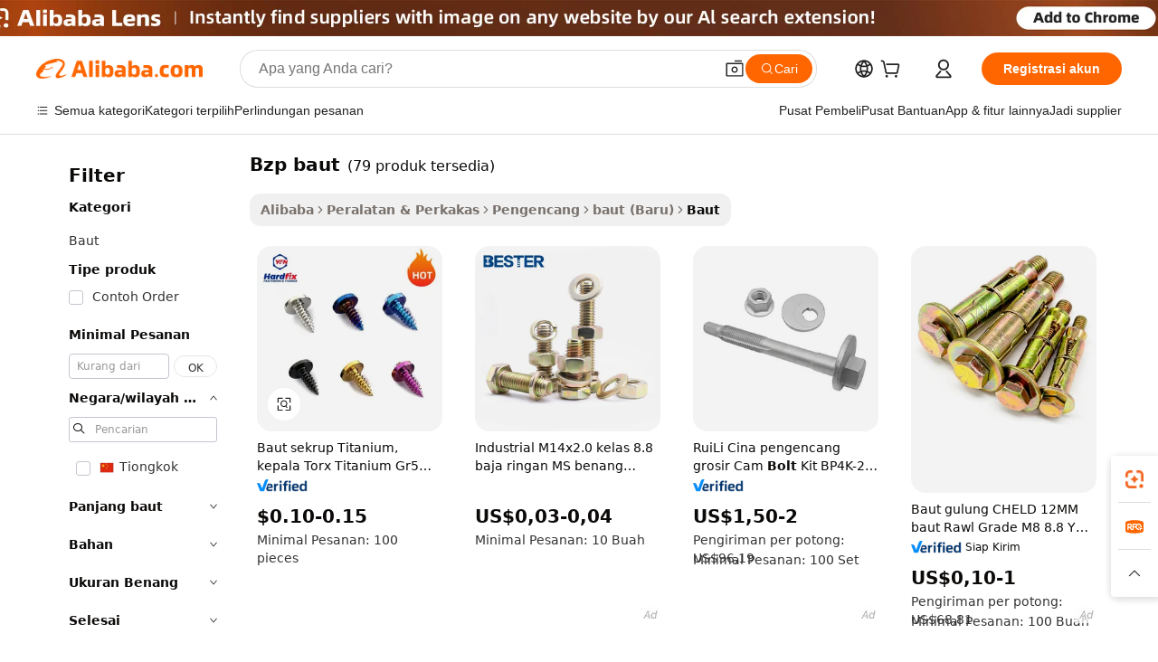

--- FILE ---
content_type: text/html;charset=UTF-8
request_url: https://indonesian.alibaba.com/g/bzp-bolt.html
body_size: 101081
content:

<!-- screen_content -->

    <!-- tangram:5410 begin-->
    <!-- tangram:6353 begin-->
    
<!DOCTYPE html>
<html lang="id" dir="ltr">
  <head>
        <script>
      window.__BB = {
        scene: window.__bb_scene || 'traffic-free-goods'
      };
      window.__BB.BB_CWV_IGNORE = {
          lcp_element: ['#icbu-buyer-pc-top-banner'],
          lcp_url: [],
        };
      window._timing = {}
      window._timing.first_start = Date.now();
      window.needLoginInspiration = Boolean(false);
      // 变量用于标记页面首次可见时间
      let firstVisibleTime = null;
      if (typeof document.hidden !== 'undefined') {
        // 页面首次加载时直接统计
        if (!document.hidden) {
          firstVisibleTime = Date.now();
          window.__BB_timex = 1
        } else {
          // 页面不可见时监听 visibilitychange 事件
          document.addEventListener('visibilitychange', () => {
            if (!document.hidden) {
              firstVisibleTime = Date.now();
              window.__BB_timex = firstVisibleTime - window.performance.timing.navigationStart
              window.__BB.firstVisibleTime = window.__BB_timex
              console.log("Page became visible after "+ window.__BB_timex + " ms");
            }
          }, { once: true });  // 确保只触发一次
        }
      } else {
        console.warn('Page Visibility API is not supported in this browser.');
      }
    </script>
        <meta name="data-spm" content="a2700">
        <meta name="aplus-xplug" content="NONE">
        <meta name="aplus-icbu-disable-umid" content="1">
        <meta name="google-translate-customization" content="9de59014edaf3b99-22e1cf3b5ca21786-g00bb439a5e9e5f8f-f">
    <meta name="yandex-verification" content="25a76ba8e4443bb3" />
    <meta name="msvalidate.01" content="E3FBF0E89B724C30844BF17C59608E8F" />
    <meta name="viewport" content="width=device-width, initial-scale=1.0, maximum-scale=5.0, user-scalable=yes">
        <link rel="preconnect" href="https://s.alicdn.com/" crossorigin>
    <link rel="dns-prefetch" href="https://s.alicdn.com">
                        <link rel="preload" href="https://s.alicdn.com/@g/alilog/??aplus_plugin_icbufront/index.js,mlog/aplus_v2.js" as="script">
        <link rel="preload" href="https://s.alicdn.com/@img/imgextra/i2/O1CN0153JdbU26g4bILVOyC_!!6000000007690-2-tps-418-58.png" as="image">
        <script>
            window.__APLUS_ABRATE__ = {
        perf_group: 'base64cached',
        scene: "traffic-free-goods",
      };
    </script>
    <meta name="aplus-mmstat-timeout" content="15000">
        <meta content="text/html; charset=utf-8" http-equiv="Content-Type">
          <title>Grosir bzp baut Untuk Koneksi Yang Kuat Dan Terpadu - Alibaba.com</title>
      <meta name="keywords" content="titanium bolts,nut bolt,hex bolt">
      <meta name="description" content="Kami menawarkan berbagai jenis Baut grosir termasuk baut carriage, baut hex-head, dan baut toggle. Temukan lebih banyak bzp baut yang dapat menyatukan material untuk stabilitas struktural.">
            <meta name="pagetiming-rate" content="9">
      <meta name="pagetiming-resource-rate" content="4">
                    <link rel="canonical" href="https://indonesian.alibaba.com/g/bzp-bolt.html">
                              <link rel="alternate" hreflang="fr" href="https://french.alibaba.com/g/bzp-bolt.html">
                  <link rel="alternate" hreflang="de" href="https://german.alibaba.com/g/bzp-bolt.html">
                  <link rel="alternate" hreflang="pt" href="https://portuguese.alibaba.com/g/bzp-bolt.html">
                  <link rel="alternate" hreflang="it" href="https://italian.alibaba.com/g/bzp-bolt.html">
                  <link rel="alternate" hreflang="es" href="https://spanish.alibaba.com/g/bzp-bolt.html">
                  <link rel="alternate" hreflang="ru" href="https://russian.alibaba.com/g/bzp-bolt.html">
                  <link rel="alternate" hreflang="ko" href="https://korean.alibaba.com/g/bzp-bolt.html">
                  <link rel="alternate" hreflang="ar" href="https://arabic.alibaba.com/g/bzp-bolt.html">
                  <link rel="alternate" hreflang="ja" href="https://japanese.alibaba.com/g/bzp-bolt.html">
                  <link rel="alternate" hreflang="tr" href="https://turkish.alibaba.com/g/bzp-bolt.html">
                  <link rel="alternate" hreflang="th" href="https://thai.alibaba.com/g/bzp-bolt.html">
                  <link rel="alternate" hreflang="vi" href="https://vietnamese.alibaba.com/g/bzp-bolt.html">
                  <link rel="alternate" hreflang="nl" href="https://dutch.alibaba.com/g/bzp-bolt.html">
                  <link rel="alternate" hreflang="he" href="https://hebrew.alibaba.com/g/bzp-bolt.html">
                  <link rel="alternate" hreflang="id" href="https://indonesian.alibaba.com/g/bzp-bolt.html">
                  <link rel="alternate" hreflang="hi" href="https://hindi.alibaba.com/g/bzp-bolt.html">
                  <link rel="alternate" hreflang="en" href="https://www.alibaba.com/showroom/bzp-bolt.html">
                  <link rel="alternate" hreflang="zh" href="https://chinese.alibaba.com/g/bzp-bolt.html">
                  <link rel="alternate" hreflang="x-default" href="https://www.alibaba.com/showroom/bzp-bolt.html">
                                        <script>
      // Aplus 配置自动打点
      var queue = window.goldlog_queue || (window.goldlog_queue = []);
      var tags = ["button", "a", "div", "span", "i", "svg", "input", "li", "tr"];
      queue.push({
        action: 'goldlog.appendMetaInfo',
        arguments: [
          'aplus-auto-exp',
          [
            {
              logkey: '/sc.ug_msite.new_product_exp',
              cssSelector: '[data-spm-exp]',
              props: ["data-spm-exp"],
            }
          ]
        ]
      })
      queue.push({
        action: 'goldlog.setMetaInfo',
        arguments: ['aplus-auto-clk', JSON.stringify(tags.map(tag =>({
          "logkey": "/sc.ug_msite.new_product_clk",
          tag,
          "filter": "data-spm-clk",
          "props": ["data-spm-clk"]
        })))],
      });
    </script>
  </head>
  <div id="icbu-header"><div id="the-new-header" data-version="4.4.0" data-tnh-auto-exp="tnh-expose" data-scenes="search-products" style="position: relative;background-color: #fff;border-bottom: 1px solid #ddd;box-sizing: border-box; font-family:Inter,SF Pro Text,Roboto,Helvetica Neue,Helvetica,Tahoma,Arial,PingFang SC,Microsoft YaHei;"><div style="display: flex;align-items:center;height: 72px;min-width: 1200px;max-width: 1580px;margin: 0 auto;padding: 0 40px;box-sizing: border-box;"><img style="height: 29px; width: 209px;" src="https://s.alicdn.com/@img/imgextra/i2/O1CN0153JdbU26g4bILVOyC_!!6000000007690-2-tps-418-58.png" alt="" /></div><div style="min-width: 1200px;max-width: 1580px;margin: 0 auto;overflow: hidden;font-size: 14px;display: flex;justify-content: space-between;padding: 0 40px;box-sizing: border-box;"><div style="display: flex; align-items: center; justify-content: space-between"><div style="position: relative; height: 36px; padding: 0 28px 0 20px">All categories</div><div style="position: relative; height: 36px; padding-right: 28px">Featured selections</div><div style="position: relative; height: 36px">Trade Assurance</div></div><div style="display: flex; align-items: center; justify-content: space-between"><div style="position: relative; height: 36px; padding-right: 28px">Buyer Central</div><div style="position: relative; height: 36px; padding-right: 28px">Help Center</div><div style="position: relative; height: 36px; padding-right: 28px">Get the app</div><div style="position: relative; height: 36px">Become a supplier</div></div></div></div></div></div>
  <body data-spm="7724857" style="min-height: calc(100vh + 1px)"><script 
id="beacon-aplus"   
src="//s.alicdn.com/@g/alilog/??aplus_plugin_icbufront/index.js,mlog/aplus_v2.js"
exparams="aplus=async&userid=&aplus&ali_beacon_id=&ali_apache_id=&ali_apache_track=&ali_apache_tracktmp=&eagleeye_traceid=21030b0017626676611234784e0e5c&ip=13%2e58%2e107%2e85&dmtrack_c={ali%5fresin%5ftrace%3dse%5frst%3dnull%7csp%5fviewtype%3dY%7cset%3d3%7cser%3d1007%7cpageId%3d292369fe32694054b61bb1852b7198ca%7cm%5fpageid%3dnull%7cpvmi%3dcfbeaccdfc314accbd4316bdf47aea38%7csek%5fsepd%3dbzp%2bbaut%7csek%3dbzp%2bbolt%7cse%5fpn%3d1%7cp4pid%3dba6f2d22%2db7fd%2d4640%2dac56%2d382767f59ae7%7csclkid%3dnull%7cforecast%5fpost%5fcate%3dnull%7cseo%5fnew%5fuser%5fflag%3dfalse%7ccategoryId%3d145902%7cseo%5fsearch%5fmodel%5fupgrade%5fv2%3d2025070801%7cseo%5fmodule%5fcard%5f20240624%3d202406242%7clong%5ftext%5fgoogle%5ftranslate%5fv2%3d2407142%7cseo%5fcontent%5ftd%5fbottom%5ftext%5fupdate%5fkey%3d2025070801%7cseo%5fsearch%5fmodel%5fupgrade%5fv3%3d2025072201%7cseo%5fsearch%5fmodel%5fmulti%5fupgrade%5fv3%3d2025081101%7cdamo%5falt%5freplace%3dnull%7cwap%5fcross%3d2007659%7cwap%5fcs%5faction%3d2005494%7cAPP%5fVisitor%5fActive%3d26705%7cseo%5fshowroom%5fgoods%5fmix%3d2005244%7cseo%5fdefault%5fcached%5flong%5ftext%5ffrom%5fnew%5fkeyword%5fstep%3d2024122502%7cshowroom%5fgeneral%5ftemplate%3d2005292%7cwap%5fcs%5ftext%3dnull%7cstructured%5fdata%3d2025052702%7cpc%5fnew%5fheader%3dnull%7cseo%5fmeta%5fcate%5ftemplate%5fv1%3d2025042401%7cseo%5fmeta%5ftd%5fsearch%5fkeyword%5fstep%5fv1%3d2025040999%7cseo%5fshowroom%5fbiz%5fbabablog%3d1%7cshowroom%5fft%5flong%5ftext%5fbaks%3d80802%7cAPP%5fGrowing%5fBuyer%5fHigh%5fIntent%5fActive%3d25486%7cshowroom%5fpc%5fv2019%3d2104%7cAPP%5fProspecting%5fBuyer%3d26709%7ccache%5fcontrol%3dnull%7cAPP%5fChurned%5fCore%5fBuyer%3d25463%7cseo%5fdefault%5fcached%5flong%5ftext%5fstep%3d24110802%7camp%5flighthouse%5fscore%5fimage%3d19657%7cseo%5fft%5ftranslate%5fgemini%3d25012003%7cwap%5fnode%5fssr%3d2015725%7cdataphant%5fopen%3d27030%7clongtext%5fmulti%5fstyle%5fexpand%5frussian%3d2510141%7cseo%5flongtext%5fgoogle%5fdata%5fsection%3d25021702%7cindustry%5fpopular%5ffloor%3dnull%7cwap%5fad%5fgoods%5fproduct%5finterval%3dnull%7cseo%5fgoods%5fbootom%5fwholesale%5flink%3dnull%7cseo%5fmiddle%5fwholesale%5flink%3d2486164%7cseo%5fkeyword%5faatest%3d9%7cft%5flong%5ftext%5fenpand%5fstep2%3d121602%7cseo%5fft%5flongtext%5fexpand%5fstep3%3d25012102%7cseo%5fwap%5fheadercard%3d2006288%7cAPP%5fChurned%5fInactive%5fVisitor%3d25497%7cAPP%5fGrowing%5fBuyer%5fHigh%5fIntent%5fInactive%3d25484%7cseo%5fmeta%5ftd%5fmulti%5fkey%3d2025061801%7ctop%5frecommend%5f20250120%3d202501201%7clongtext%5fmulti%5fstyle%5fexpand%5ffrench%5fcopy%3d25091802%7clongtext%5fmulti%5fstyle%5fexpand%5ffrench%5fcopy%5fcopy%3d25092502%7clong%5ftext%5fpaa%3d220901%7cseo%5ffloor%5fexp%3dnull%7cseo%5fshowroom%5falgo%5flink%3d17764%7cseo%5fmeta%5ftd%5faib%5fgeneral%5fkey%3d2025091900%7ccountry%5findustry%3d202311033%7cshowroom%5fft%5flong%5ftext%5fenpand%5fstep1%3d101102%7cseo%5fshowroom%5fnorel%3dnull%7cplp%5fstyle%5f25%5fpc%3d202505222%7cseo%5fggs%5flayer%3d10010%7cquery%5fmutil%5flang%5ftranslate%3d2025060300%7cAPP%5fChurned%5fBuyer%3d25466%7cstream%5frender%5fperf%5fopt%3d2309181%7cwap%5fgoods%3d2007383%7cseo%5fshowroom%5fsimilar%5f20240614%3d202406142%7cchinese%5fopen%3d6307%7cquery%5fgpt%5ftranslate%3d20240820%7cad%5fproduct%5finterval%3dnull%7camp%5fto%5fpwa%3d2007359%7cplp%5faib%5fmulti%5fai%5fmeta%3d20250401%7cwap%5fsupplier%5fcontent%3dnull%7cpc%5ffree%5frefactoring%3d20220315%7cAPP%5fGrowing%5fBuyer%5fInactive%3d25474%7csso%5foem%5ffloor%3dnull%7cseo%5fpc%5fnew%5fview%5f20240807%3d202408072%7cseo%5fbottom%5ftext%5fentity%5fkey%5fcopy%3d2025062400%7cstream%5frender%3d433763%7cseo%5fmodule%5fcard%5f20240424%3d202404241%7cseo%5ftitle%5freplace%5f20191226%3d5841%7clongtext%5fmulti%5fstyle%5fexpand%3d25090802%7cgoogleweblight%3d6516%7clighthouse%5fbase64%3d2005760%7cAPP%5fProspecting%5fBuyer%5fActive%3d26719%7cad%5fgoods%5fproduct%5finterval%3dnull%7cseo%5fbottom%5fdeep%5fextend%5fkw%5fkey%3d2025071101%7clongtext%5fmulti%5fstyle%5fexpand%5fturkish%3d25102801%7cilink%5fuv%3d20240911%7cwap%5flist%5fwakeup%3d2005832%7ctpp%5fcrosslink%5fpc%3d20205311%7cseo%5ftop%5fbooth%3d18501%7cAPP%5fGrowing%5fBuyer%5fLess%5fActive%3d25469%7cgoodslayer%3d7977%7cft%5flong%5ftext%5ftranslate%5fexpand%5fstep1%3d24110802%7cspeculation%3d2025091502%7cseo%5fheaderstyle%5ftraffic%5fkey%5fv1%3d2025072100%7ccrosslink%5fswitch%3d2008141%7cp4p%5foutline%3d20240328%7cseo%5fmeta%5ftd%5faib%5fv2%5fkey%3d2025091800%7crts%5fmulti%3d2008404%7cAPP%5fVisitor%5fLess%5fActive%3d26698%7cplp%5fstyle%5f25%3d202505192%7ccdn%5fvm%3d2007368%7cwap%5fad%5fproduct%5finterval%3dnull%7cseo%5fsearch%5fmodel%5fmulti%5fupgrade%5frank%3d2025092400%7cpc%5fcard%5fshare%3d2025081201%7cAPP%5fGrowing%5fBuyer%5fHigh%5fIntent%5fLess%5fActive%3d25479%7cgoods%5ftitle%5fsubstitute%3d9619%7cwap%5fscreen%5fexp%3d2025081400%7creact%5fheader%5ftest%3d202502182%7cpc%5fcs%5fcolor%3dnull%7cshowroom%5fft%5flong%5ftext%5ftest%3d72502%7cone%5ftap%5flogin%5fABTest%3d202308153%7cseo%5fhyh%5fshow%5ftags%3d9867%7cplp%5fstructured%5fdata%3d2508182%7cguide%5fdelete%3d2008526%7cseo%5findustry%5ftemplate%3dnull%7cseo%5fmeta%5ftd%5fmulti%5fes%5fkey%3d2025073101%7cseo%5fbottom%5ftext%5fentities%5fembedding%5fkey%5fv2%3d2025082000%7cseo%5fshowroom%5fdata%5fmix%3d19888%7csso%5ftop%5franking%5ffloor%3d20031%7cseo%5ftd%5fdeep%5fupgrade%5fkey%5fv3%3d2025081101%7cshowroom%5fto%5frts%5flink%3d2008480%7ccountrysearch%5ftest%3dnull%7cseo%5fplp%5fdate%5fv2%3d2025102701%7cshowroom%5flist%5fnew%5farrival%3d2811002%7cchannel%5famp%5fto%5fpwa%3d2008435%7cseo%5fmulti%5fstyles%5flong%5ftext%3d2503172%7cseo%5fmeta%5ftext%5fmutli%5fcate%5ftemplate%5fv1%3d2025080800%7cseo%5fdefault%5fcached%5fmutil%5flong%5ftext%5fstep%3d24110436%7cseo%5faction%5fpoint%5ftype%3d22823%7cseo%5faib%5ftd%5flaunch%5f20240828%5fcopy%3d202408282%7cseo%5fshowroom%5fwholesale%5flink%3d2486142%7cseo%5fperf%5fimprove%3d2023999%7cseo%5fwap%5flist%5fbounce%5f01%3d2063%7cseo%5fwap%5flist%5fbounce%5f02%3d2128%7cAPP%5fGrowing%5fBuyer%5fActive%3d25492%7cbest%5fselling%5ftd%5fexper%3d2510142%7cvideolayer%3dnull%7cvideo%5fplay%3dnull%7cAPP%5fChurned%5fMember%5fInactive%3d25501%7cseo%5fgoogle%5fnew%5fstruct%3d438326%7ctpp%5ftrace%3dseoKeyword%2dseoKeyword%5fv3%2dproduct%2dPRODUCT%5fFAIL}&pageid=0d3a6b55210318631762667661&hn=ensearchweb033003024099%2erg%2dus%2deast%2eus68&asid=AQAAAACNLBBpPAYVBAAAAADILHg8FkK1vg==&treq=&tres=" async>
</script>
            <style>body{background-color:white;}.no-scrollbar.il-sticky.il-top-0.il-max-h-\[100vh\].il-w-\[200px\].il-flex-shrink-0.il-flex-grow-0.il-overflow-y-scroll{background-color:#FFF;padding-left:12px}</style>
                    <!-- tangram:7429 begin-->
<!--  -->
 <style>
   @keyframes il-spin {
     to {
       transform: rotate(360deg);
     }
   }
   @keyframes il-pulse {
     50% {
       opacity: 0.5;
     }
   }
   .traffic-card-gallery {display: flex;position: relative;flex-direction: column;justify-content: flex-start;border-radius: 0.5rem;background-color: #fff;padding: 0.5rem 0.5rem 1rem;overflow: hidden;font-size: 0.75rem;line-height: 1rem;}
   .traffic-card-list {display: flex;position: relative;flex-direction: row;justify-content: flex-start;border-bottom-width: 1px;background-color: #fff;padding: 1rem;height: 292px;overflow: hidden;font-size: 0.75rem;line-height: 1rem;}
   .product-price {
     b {
       font-size: 22px;
     }
   }
   .skel-loading {
       animation: il-pulse 2s cubic-bezier(0.4, 0, 0.6, 1) infinite;background-color: hsl(60, 4.8%, 95.9%);
   }
 </style>
<div id="first-cached-card">
  <div style="box-sizing:border-box;display: flex;position: absolute;left: 0;right: 0;margin: 0 auto;z-index: 1;min-width: 1200px;max-width: 1580px;padding: 0.75rem 3.25rem 0;pointer-events: none;">
    <!--页面左侧区域-->
    <div style="width: 200px;padding-top: 1rem;padding-left:12px; background-color: #fff;border-radius: 0.25rem">
      <div class="skel-loading" style="height: 1.5rem;width: 50%;border-radius: 0.25rem;"></div>
      <div style="margin-top: 1rem;margin-bottom: 1rem;">
        <div class="skel-loading" style="height: 1rem;width: calc(100% * 5 / 6);"></div>
        <div
          class="skel-loading"
          style="margin-top: 1rem;height: 1rem;width: calc(100% * 8 / 12);"
        ></div>
        <div class="skel-loading" style="margin-top: 1rem;height: 1rem;width: 75%;"></div>
        <div
          class="skel-loading"
          style="margin-top: 1rem;height: 1rem;width: calc(100% * 7 / 12);"
        ></div>
      </div>
      <div class="skel-loading" style="height: 1.5rem;width: 50%;border-radius: 0.25rem;"></div>
      <div style="margin-top: 1rem;margin-bottom: 1rem;">
        <div class="skel-loading" style="height: 1rem;width: calc(100% * 5 / 6);"></div>
        <div
          class="skel-loading"
          style="margin-top: 1rem;height: 1rem;width: calc(100% * 8 / 12);"
        ></div>
        <div class="skel-loading" style="margin-top: 1rem;height: 1rem;width: 75%;"></div>
        <div
          class="skel-loading"
          style="margin-top: 1rem;height: 1rem;width: calc(100% * 7 / 12);"
        ></div>
      </div>
      <div class="skel-loading" style="height: 1.5rem;width: 50%;border-radius: 0.25rem;"></div>
      <div style="margin-top: 1rem;margin-bottom: 1rem;">
        <div class="skel-loading" style="height: 1rem;width: calc(100% * 5 / 6);"></div>
        <div
          class="skel-loading"
          style="margin-top: 1rem;height: 1rem;width: calc(100% * 8 / 12);"
        ></div>
        <div class="skel-loading" style="margin-top: 1rem;height: 1rem;width: 75%;"></div>
        <div
          class="skel-loading"
          style="margin-top: 1rem;height: 1rem;width: calc(100% * 7 / 12);"
        ></div>
      </div>
      <div class="skel-loading" style="height: 1.5rem;width: 50%;border-radius: 0.25rem;"></div>
      <div style="margin-top: 1rem;margin-bottom: 1rem;">
        <div class="skel-loading" style="height: 1rem;width: calc(100% * 5 / 6);"></div>
        <div
          class="skel-loading"
          style="margin-top: 1rem;height: 1rem;width: calc(100% * 8 / 12);"
        ></div>
        <div class="skel-loading" style="margin-top: 1rem;height: 1rem;width: 75%;"></div>
        <div
          class="skel-loading"
          style="margin-top: 1rem;height: 1rem;width: calc(100% * 7 / 12);"
        ></div>
      </div>
      <div class="skel-loading" style="height: 1.5rem;width: 50%;border-radius: 0.25rem;"></div>
      <div style="margin-top: 1rem;margin-bottom: 1rem;">
        <div class="skel-loading" style="height: 1rem;width: calc(100% * 5 / 6);"></div>
        <div
          class="skel-loading"
          style="margin-top: 1rem;height: 1rem;width: calc(100% * 8 / 12);"
        ></div>
        <div class="skel-loading" style="margin-top: 1rem;height: 1rem;width: 75%;"></div>
        <div
          class="skel-loading"
          style="margin-top: 1rem;height: 1rem;width: calc(100% * 7 / 12);"
        ></div>
      </div>
      <div class="skel-loading" style="height: 1.5rem;width: 50%;border-radius: 0.25rem;"></div>
      <div style="margin-top: 1rem;margin-bottom: 1rem;">
        <div class="skel-loading" style="height: 1rem;width: calc(100% * 5 / 6);"></div>
        <div
          class="skel-loading"
          style="margin-top: 1rem;height: 1rem;width: calc(100% * 8 / 12);"
        ></div>
        <div class="skel-loading" style="margin-top: 1rem;height: 1rem;width: 75%;"></div>
        <div
          class="skel-loading"
          style="margin-top: 1rem;height: 1rem;width: calc(100% * 7 / 12);"
        ></div>
      </div>
    </div>
    <!--页面主体区域-->
    <div style="flex: 1 1 0%; overflow: hidden;padding: 0.5rem 0.5rem 0.5rem 1.5rem">
      <div style="height: 1.25rem;margin-bottom: 1rem;"></div>
      <!-- keywords -->
      <div style="margin-bottom: 1rem;height: 1.75rem;font-weight: 700;font-size: 1.25rem;line-height: 1.75rem;"></div>
      <!-- longtext -->
            <div style="width: calc(25% - 0.9rem);pointer-events: auto">
        <div class="traffic-card-gallery">
          <!-- ProductImage -->
          <a href="//www.alibaba.com/product-detail/Gold-Blue-Gr5-Titanium-Torx-Head_1601213309314.html" target="_blank" style="position: relative;margin-bottom: 0.5rem;aspect-ratio: 1;overflow: hidden;border-radius: 0.5rem;">
            <div style="display: flex; overflow: hidden">
              <div style="position: relative;margin: 0;width: 100%;min-width: 0;flex-shrink: 0;flex-grow: 0;flex-basis: 100%;padding: 0;">
                <img style="position: relative; aspect-ratio: 1; width: 100%" src="[data-uri]" loading="eager" />
                <div style="position: absolute;left: 0;bottom: 0;right: 0;top: 0;background-color: #000;opacity: 0.05;"></div>
              </div>
            </div>
          </a>
          <div style="display: flex;flex: 1 1 0%;flex-direction: column;justify-content: space-between;">
            <div>
              <a class="skel-loading" style="margin-top: 0.5rem;display:inline-block;width:100%;height:1rem;" href="//www.alibaba.com/product-detail/Gold-Blue-Gr5-Titanium-Torx-Head_1601213309314.html" target="_blank"></a>
              <a class="skel-loading" style="margin-top: 0.125rem;display:inline-block;width:100%;height:1rem;" href="//www.alibaba.com/product-detail/Gold-Blue-Gr5-Titanium-Torx-Head_1601213309314.html" target="_blank"></a>
              <div class="skel-loading" style="margin-top: 0.25rem;height:1.625rem;width:75%"></div>
              <div class="skel-loading" style="margin-top: 0.5rem;height: 1rem;width:50%"></div>
              <div class="skel-loading" style="margin-top:0.25rem;height:1rem;width:25%"></div>
            </div>
          </div>

        </div>
      </div>

    </div>
  </div>
</div>
<!-- tangram:7429 end-->
            <style>
.component-left-filter-callback{display:flex;position:relative;margin-top:10px;height:1200px}.component-left-filter-callback img{width:200px}.component-left-filter-callback i{position:absolute;top:5%;left:50%}.related-search-wrapper{padding:.5rem;--tw-bg-opacity: 1;background-color:#fff;background-color:rgba(255,255,255,var(--tw-bg-opacity, 1));border-width:1px;border-color:var(--input)}.related-search-wrapper .related-search-box{margin:12px 16px}.related-search-wrapper .related-search-box .related-search-title{display:inline;float:start;color:#666;word-wrap:break-word;margin-right:12px;width:13%}.related-search-wrapper .related-search-box .related-search-content{display:flex;flex-wrap:wrap}.related-search-wrapper .related-search-box .related-search-content .related-search-link{margin-right:12px;width:23%;overflow:hidden;color:#666;text-overflow:ellipsis;white-space:nowrap}.product-title img{margin-right:.5rem;display:inline-block;height:1rem;vertical-align:sub}.similar-icon{position:absolute;bottom:12px;z-index:2;right:12px}.supplier-container{border-radius:4px}.supplier-container .supplier-tag-popup__content_new{width:340px;border-radius:4px;position:relative;background-color:#fff}.supplier-container .supplier-tag-popup__content_new .supplier-tag-popup__content_info{padding-left:16px;padding-right:16px;padding-bottom:23px}.supplier-container .supplier-tag-popup__content_new .supplier_bg{background-image:url(https://img.alicdn.com/imgextra/i1/O1CN01s0YrF21mmg0LhuUkT_!!6000000004997-0-tps-696-96.jpg)}.supplier-container .supplier-tag-popup__content_new .supplierpro_bg{background-image:url(https://img.alicdn.com/imgextra/i3/O1CN01kLlES81cg8BmxJ4dv_!!6000000003629-0-tps-348-48.jpg)}.supplier-container .supplier-tag-popup__content_new .supplier-tag-popup__content_bg{background-size:100% 45px;background-repeat:no-repeat;height:89px;border-radius:4px 4px 0 0;position:relative;background-color:#e6f2fe}.supplier-container .supplier-tag-popup__content_new .supplier-tag-popup__content_country{background:linear-gradient(to top,#fff,#fff0)!important;position:absolute;bottom:0;width:100%;min-height:40px;padding:0 16px;word-break:break-all}.supplier-container .supplier-tag-popup__content_new .supplier-tag-popup__content_icon{position:absolute;max-width:143px;inset:12px 0 0;margin:auto}.supplier-container .supplier-tag-popup__content_new .supplier-tag-popup__content_title{position:relative;height:32px;width:132px;border-radius:0 0 8px 8px;left:50%;margin-left:-66px}.supplier-container .supplier-tag-popup__content_new .vf-productAuthTag{margin-bottom:18px}.supplier-container .supplier-tag-popup__content_new .vf-productAuthTagList{margin-top:8px}.supplier-container .supplier-tag-popup__content_new .vf-productAuthTagList-tag{margin-top:14px}.supplier-container .supplier-tag-popup__content_new .vf-productAuthTagList-img{height:14px;width:14px;margin-right:5px}.supplier-container .supplier-tag-popup__content_new .vf-productAuthTag-img{height:30px;width:30px;margin-right:5px}.supplier-container .supplier-tag-popup__content_new .vf-verified-information,.supplier-container .supplier-tag-popup__content_new .vf-verified-information_gs{font-size:14px;color:#007ffc;text-align:left;margin-bottom:16px;display:inline-block}.supplier-container .supplier-tag-popup__content_new .vf-verified-note{color:#999;text-align:left;line-height:16px;font-size:12px}.supplier-container .over-popupContent{padding:0;border-width:0}.supplier-container .supplier-tag-popup__content_ggs{background-color:#fff}.supplier-container .supplier-tag-popup__content_ggs .supplier-tag-popup__content_ggs_name{font-size:14px;color:#333;margin-bottom:8px;width:100%;word-break:break-all}.supplier-container .vf-item-country{margin-top:9px;font-size:14px}.supplier-container .vf-supplierCountry{padding:0 5px;font-size:12px;height:16px;line-height:17px;display:inline-block;color:#53647a;font-weight:700;border-radius:3px;text-align:center;background-color:#f5f5f5;white-space:nowrap;margin-right:4px}.supplier-container .supplier-tag-popup__content_href{font-size:14px;color:#333;text-decoration:underline;display:inline-block;font-weight:700;margin-top:7px}.supplier-container .vf-supplierTRS{transform:scale(.83);display:inline-block}.supplier-container .vf-verified-information_gs{margin-top:16px;display:inline-block}.supplier-container .vf-supplier{display:inline-block;padding-left:3px}.product-title img,.product-tag img{margin-right:.25rem;display:inline-block;height:1rem;vertical-align:sub}.product-price b{font-size:22px}.similar-icon{position:absolute;right:12px;bottom:12px;z-index:2}.supplier-container .supplier-tag-popup__content_new .supplier-tag-popup__content_bg{background-color:transparent}.vf-productAuthTagList{display:flex}.rfq-card{display:inline-block;position:relative;box-sizing:border-box;margin-bottom:36px}.rfq-card .rfq-card-content{display:flex;position:relative;flex-direction:column;align-items:flex-start;background-size:cover;background-color:#fff;padding:12px;width:100%;height:100%}.rfq-card .rfq-card-content .rfq-card-icon{margin-top:50px}.rfq-card .rfq-card-content .rfq-card-icon img{width:45px}.rfq-card .rfq-card-content .rfq-card-top-title{margin-top:14px;color:#222;font-weight:400;font-size:16px}.rfq-card .rfq-card-content .rfq-card-title{margin-top:24px;color:#333;font-weight:800;font-size:20px}.rfq-card .rfq-card-content .rfq-card-input-box{margin-top:24px;width:100%}.rfq-card .rfq-card-content .rfq-card-input-box textarea{box-sizing:border-box;border:1px solid #ddd;border-radius:4px;background-color:#fff;padding:9px 12px;width:100%;height:88px;resize:none;color:#666;font-weight:400;font-size:13px;font-family:inherit}.rfq-card .rfq-card-content .rfq-card-button{margin-top:24px;border:1px solid #666;border-radius:16px;background-color:#fff;width:67%;color:#000;font-weight:700;font-size:14px;line-height:30px;text-align:center}[data-modulename^=ProductList-] div{contain-intrinsic-size:auto 500px}.traffic-card-gallery:hover{--tw-shadow: 0px 2px 6px 2px rgba(0,0,0,.12157);--tw-shadow-colored: 0px 2px 6px 2px var(--tw-shadow-color);box-shadow:0 0 #0000,0 0 #0000,0 2px 6px 2px #0000001f;box-shadow:var(--tw-ring-offset-shadow, 0 0 rgba(0,0,0,0)),var(--tw-ring-shadow, 0 0 rgba(0,0,0,0)),var(--tw-shadow);z-index:10}.traffic-card-gallery{position:relative;display:flex;flex-direction:column;justify-content:flex-start;overflow:hidden;border-radius:.75rem;--tw-bg-opacity: 1;background-color:#fff;background-color:rgba(255,255,255,var(--tw-bg-opacity, 1));padding:.5rem;font-size:.75rem;line-height:1rem}.traffic-card-list{position:relative;display:flex;height:292px;flex-direction:row;justify-content:flex-start;overflow:hidden;border-bottom-width:1px;--tw-bg-opacity: 1;background-color:#fff;background-color:rgba(255,255,255,var(--tw-bg-opacity, 1));padding:1rem;font-size:.75rem;line-height:1rem}.traffic-card-g-industry:hover{--tw-shadow: 0 0 10px rgba(0,0,0,.1);--tw-shadow-colored: 0 0 10px var(--tw-shadow-color);box-shadow:0 0 #0000,0 0 #0000,0 0 10px #0000001a;box-shadow:var(--tw-ring-offset-shadow, 0 0 rgba(0,0,0,0)),var(--tw-ring-shadow, 0 0 rgba(0,0,0,0)),var(--tw-shadow)}.traffic-card-g-industry{position:relative;border-radius:var(--radius);--tw-bg-opacity: 1;background-color:#fff;background-color:rgba(255,255,255,var(--tw-bg-opacity, 1));padding:1.25rem .75rem .75rem;font-size:.875rem;line-height:1.25rem}.module-filter-section-wrapper{max-height:none!important;overflow-x:hidden}*,:before,:after{--tw-border-spacing-x: 0;--tw-border-spacing-y: 0;--tw-translate-x: 0;--tw-translate-y: 0;--tw-rotate: 0;--tw-skew-x: 0;--tw-skew-y: 0;--tw-scale-x: 1;--tw-scale-y: 1;--tw-pan-x: ;--tw-pan-y: ;--tw-pinch-zoom: ;--tw-scroll-snap-strictness: proximity;--tw-gradient-from-position: ;--tw-gradient-via-position: ;--tw-gradient-to-position: ;--tw-ordinal: ;--tw-slashed-zero: ;--tw-numeric-figure: ;--tw-numeric-spacing: ;--tw-numeric-fraction: ;--tw-ring-inset: ;--tw-ring-offset-width: 0px;--tw-ring-offset-color: #fff;--tw-ring-color: rgba(59, 130, 246, .5);--tw-ring-offset-shadow: 0 0 rgba(0,0,0,0);--tw-ring-shadow: 0 0 rgba(0,0,0,0);--tw-shadow: 0 0 rgba(0,0,0,0);--tw-shadow-colored: 0 0 rgba(0,0,0,0);--tw-blur: ;--tw-brightness: ;--tw-contrast: ;--tw-grayscale: ;--tw-hue-rotate: ;--tw-invert: ;--tw-saturate: ;--tw-sepia: ;--tw-drop-shadow: ;--tw-backdrop-blur: ;--tw-backdrop-brightness: ;--tw-backdrop-contrast: ;--tw-backdrop-grayscale: ;--tw-backdrop-hue-rotate: ;--tw-backdrop-invert: ;--tw-backdrop-opacity: ;--tw-backdrop-saturate: ;--tw-backdrop-sepia: ;--tw-contain-size: ;--tw-contain-layout: ;--tw-contain-paint: ;--tw-contain-style: }::backdrop{--tw-border-spacing-x: 0;--tw-border-spacing-y: 0;--tw-translate-x: 0;--tw-translate-y: 0;--tw-rotate: 0;--tw-skew-x: 0;--tw-skew-y: 0;--tw-scale-x: 1;--tw-scale-y: 1;--tw-pan-x: ;--tw-pan-y: ;--tw-pinch-zoom: ;--tw-scroll-snap-strictness: proximity;--tw-gradient-from-position: ;--tw-gradient-via-position: ;--tw-gradient-to-position: ;--tw-ordinal: ;--tw-slashed-zero: ;--tw-numeric-figure: ;--tw-numeric-spacing: ;--tw-numeric-fraction: ;--tw-ring-inset: ;--tw-ring-offset-width: 0px;--tw-ring-offset-color: #fff;--tw-ring-color: rgba(59, 130, 246, .5);--tw-ring-offset-shadow: 0 0 rgba(0,0,0,0);--tw-ring-shadow: 0 0 rgba(0,0,0,0);--tw-shadow: 0 0 rgba(0,0,0,0);--tw-shadow-colored: 0 0 rgba(0,0,0,0);--tw-blur: ;--tw-brightness: ;--tw-contrast: ;--tw-grayscale: ;--tw-hue-rotate: ;--tw-invert: ;--tw-saturate: ;--tw-sepia: ;--tw-drop-shadow: ;--tw-backdrop-blur: ;--tw-backdrop-brightness: ;--tw-backdrop-contrast: ;--tw-backdrop-grayscale: ;--tw-backdrop-hue-rotate: ;--tw-backdrop-invert: ;--tw-backdrop-opacity: ;--tw-backdrop-saturate: ;--tw-backdrop-sepia: ;--tw-contain-size: ;--tw-contain-layout: ;--tw-contain-paint: ;--tw-contain-style: }*,:before,:after{box-sizing:border-box;border-width:0;border-style:solid;border-color:#e5e7eb}:before,:after{--tw-content: ""}html,:host{line-height:1.5;-webkit-text-size-adjust:100%;-moz-tab-size:4;-o-tab-size:4;tab-size:4;font-family:ui-sans-serif,system-ui,-apple-system,Segoe UI,Roboto,Ubuntu,Cantarell,Noto Sans,sans-serif,"Apple Color Emoji","Segoe UI Emoji",Segoe UI Symbol,"Noto Color Emoji";font-feature-settings:normal;font-variation-settings:normal;-webkit-tap-highlight-color:transparent}body{margin:0;line-height:inherit}hr{height:0;color:inherit;border-top-width:1px}abbr:where([title]){text-decoration:underline;-webkit-text-decoration:underline dotted;text-decoration:underline dotted}h1,h2,h3,h4,h5,h6{font-size:inherit;font-weight:inherit}a{color:inherit;text-decoration:inherit}b,strong{font-weight:bolder}code,kbd,samp,pre{font-family:ui-monospace,SFMono-Regular,Menlo,Monaco,Consolas,Liberation Mono,Courier New,monospace;font-feature-settings:normal;font-variation-settings:normal;font-size:1em}small{font-size:80%}sub,sup{font-size:75%;line-height:0;position:relative;vertical-align:baseline}sub{bottom:-.25em}sup{top:-.5em}table{text-indent:0;border-color:inherit;border-collapse:collapse}button,input,optgroup,select,textarea{font-family:inherit;font-feature-settings:inherit;font-variation-settings:inherit;font-size:100%;font-weight:inherit;line-height:inherit;letter-spacing:inherit;color:inherit;margin:0;padding:0}button,select{text-transform:none}button,input:where([type=button]),input:where([type=reset]),input:where([type=submit]){-webkit-appearance:button;background-color:transparent;background-image:none}:-moz-focusring{outline:auto}:-moz-ui-invalid{box-shadow:none}progress{vertical-align:baseline}::-webkit-inner-spin-button,::-webkit-outer-spin-button{height:auto}[type=search]{-webkit-appearance:textfield;outline-offset:-2px}::-webkit-search-decoration{-webkit-appearance:none}::-webkit-file-upload-button{-webkit-appearance:button;font:inherit}summary{display:list-item}blockquote,dl,dd,h1,h2,h3,h4,h5,h6,hr,figure,p,pre{margin:0}fieldset{margin:0;padding:0}legend{padding:0}ol,ul,menu{list-style:none;margin:0;padding:0}dialog{padding:0}textarea{resize:vertical}input::-moz-placeholder,textarea::-moz-placeholder{opacity:1;color:#9ca3af}input::placeholder,textarea::placeholder{opacity:1;color:#9ca3af}button,[role=button]{cursor:pointer}:disabled{cursor:default}img,svg,video,canvas,audio,iframe,embed,object{display:block;vertical-align:middle}img,video{max-width:100%;height:auto}[hidden]:where(:not([hidden=until-found])){display:none}:root{--background: hsl(0, 0%, 100%);--foreground: hsl(20, 14.3%, 4.1%);--card: hsl(0, 0%, 100%);--card-foreground: hsl(20, 14.3%, 4.1%);--popover: hsl(0, 0%, 100%);--popover-foreground: hsl(20, 14.3%, 4.1%);--primary: hsl(24, 100%, 50%);--primary-foreground: hsl(60, 9.1%, 97.8%);--secondary: hsl(60, 4.8%, 95.9%);--secondary-foreground: #333;--muted: hsl(60, 4.8%, 95.9%);--muted-foreground: hsl(25, 5.3%, 44.7%);--accent: hsl(60, 4.8%, 95.9%);--accent-foreground: hsl(24, 9.8%, 10%);--destructive: hsl(0, 84.2%, 60.2%);--destructive-foreground: hsl(60, 9.1%, 97.8%);--border: hsl(20, 5.9%, 90%);--input: hsl(20, 5.9%, 90%);--ring: hsl(24.6, 95%, 53.1%);--radius: 1rem}.dark{--background: hsl(20, 14.3%, 4.1%);--foreground: hsl(60, 9.1%, 97.8%);--card: hsl(20, 14.3%, 4.1%);--card-foreground: hsl(60, 9.1%, 97.8%);--popover: hsl(20, 14.3%, 4.1%);--popover-foreground: hsl(60, 9.1%, 97.8%);--primary: hsl(20.5, 90.2%, 48.2%);--primary-foreground: hsl(60, 9.1%, 97.8%);--secondary: hsl(12, 6.5%, 15.1%);--secondary-foreground: hsl(60, 9.1%, 97.8%);--muted: hsl(12, 6.5%, 15.1%);--muted-foreground: hsl(24, 5.4%, 63.9%);--accent: hsl(12, 6.5%, 15.1%);--accent-foreground: hsl(60, 9.1%, 97.8%);--destructive: hsl(0, 72.2%, 50.6%);--destructive-foreground: hsl(60, 9.1%, 97.8%);--border: hsl(12, 6.5%, 15.1%);--input: hsl(12, 6.5%, 15.1%);--ring: hsl(20.5, 90.2%, 48.2%)}*{border-color:#e7e5e4;border-color:var(--border)}body{background-color:#fff;background-color:var(--background);color:#0c0a09;color:var(--foreground)}.il-sr-only{position:absolute;width:1px;height:1px;padding:0;margin:-1px;overflow:hidden;clip:rect(0,0,0,0);white-space:nowrap;border-width:0}.il-invisible{visibility:hidden}.il-fixed{position:fixed}.il-absolute{position:absolute}.il-relative{position:relative}.il-sticky{position:sticky}.il-inset-0{inset:0}.il--bottom-12{bottom:-3rem}.il--top-12{top:-3rem}.il-bottom-0{bottom:0}.il-bottom-2{bottom:.5rem}.il-bottom-3{bottom:.75rem}.il-bottom-4{bottom:1rem}.il-end-0{right:0}.il-end-2{right:.5rem}.il-end-3{right:.75rem}.il-end-4{right:1rem}.il-left-0{left:0}.il-left-3{left:.75rem}.il-right-0{right:0}.il-right-2{right:.5rem}.il-right-3{right:.75rem}.il-start-0{left:0}.il-start-1\/2{left:50%}.il-start-2{left:.5rem}.il-start-3{left:.75rem}.il-start-\[50\%\]{left:50%}.il-top-0{top:0}.il-top-1\/2{top:50%}.il-top-16{top:4rem}.il-top-4{top:1rem}.il-top-\[50\%\]{top:50%}.il-z-10{z-index:10}.il-z-50{z-index:50}.il-z-\[9999\]{z-index:9999}.il-col-span-4{grid-column:span 4 / span 4}.il-m-0{margin:0}.il-m-3{margin:.75rem}.il-m-auto{margin:auto}.il-mx-auto{margin-left:auto;margin-right:auto}.il-my-3{margin-top:.75rem;margin-bottom:.75rem}.il-my-5{margin-top:1.25rem;margin-bottom:1.25rem}.il-my-auto{margin-top:auto;margin-bottom:auto}.\!il-mb-4{margin-bottom:1rem!important}.il--mt-4{margin-top:-1rem}.il-mb-0{margin-bottom:0}.il-mb-1{margin-bottom:.25rem}.il-mb-2{margin-bottom:.5rem}.il-mb-3{margin-bottom:.75rem}.il-mb-4{margin-bottom:1rem}.il-mb-5{margin-bottom:1.25rem}.il-mb-6{margin-bottom:1.5rem}.il-mb-8{margin-bottom:2rem}.il-mb-\[-0\.75rem\]{margin-bottom:-.75rem}.il-mb-\[0\.125rem\]{margin-bottom:.125rem}.il-me-1{margin-right:.25rem}.il-me-2{margin-right:.5rem}.il-me-3{margin-right:.75rem}.il-me-auto{margin-right:auto}.il-mr-1{margin-right:.25rem}.il-mr-2{margin-right:.5rem}.il-ms-1{margin-left:.25rem}.il-ms-4{margin-left:1rem}.il-ms-5{margin-left:1.25rem}.il-ms-8{margin-left:2rem}.il-ms-\[\.375rem\]{margin-left:.375rem}.il-ms-auto{margin-left:auto}.il-mt-0{margin-top:0}.il-mt-0\.5{margin-top:.125rem}.il-mt-1{margin-top:.25rem}.il-mt-2{margin-top:.5rem}.il-mt-3{margin-top:.75rem}.il-mt-4{margin-top:1rem}.il-mt-6{margin-top:1.5rem}.il-line-clamp-1{overflow:hidden;display:-webkit-box;-webkit-box-orient:vertical;-webkit-line-clamp:1}.il-line-clamp-2{overflow:hidden;display:-webkit-box;-webkit-box-orient:vertical;-webkit-line-clamp:2}.il-line-clamp-6{overflow:hidden;display:-webkit-box;-webkit-box-orient:vertical;-webkit-line-clamp:6}.il-inline-block{display:inline-block}.il-inline{display:inline}.il-flex{display:flex}.il-inline-flex{display:inline-flex}.il-grid{display:grid}.il-aspect-square{aspect-ratio:1 / 1}.il-size-5{width:1.25rem;height:1.25rem}.il-h-1{height:.25rem}.il-h-10{height:2.5rem}.il-h-11{height:2.75rem}.il-h-20{height:5rem}.il-h-24{height:6rem}.il-h-3\.5{height:.875rem}.il-h-4{height:1rem}.il-h-40{height:10rem}.il-h-5{height:1.25rem}.il-h-6{height:1.5rem}.il-h-8{height:2rem}.il-h-9{height:2.25rem}.il-h-\[150px\]{height:150px}.il-h-\[152px\]{height:152px}.il-h-\[18\.25rem\]{height:18.25rem}.il-h-\[292px\]{height:292px}.il-h-\[600px\]{height:600px}.il-h-auto{height:auto}.il-h-fit{height:-moz-fit-content;height:fit-content}.il-h-full{height:100%}.il-h-screen{height:100vh}.il-max-h-\[100vh\]{max-height:100vh}.il-w-1\/2{width:50%}.il-w-10{width:2.5rem}.il-w-10\/12{width:83.333333%}.il-w-4{width:1rem}.il-w-6{width:1.5rem}.il-w-64{width:16rem}.il-w-7\/12{width:58.333333%}.il-w-72{width:18rem}.il-w-8{width:2rem}.il-w-8\/12{width:66.666667%}.il-w-9{width:2.25rem}.il-w-9\/12{width:75%}.il-w-\[200px\]{width:200px}.il-w-\[84px\]{width:84px}.il-w-fit{width:-moz-fit-content;width:fit-content}.il-w-full{width:100%}.il-w-screen{width:100vw}.il-min-w-0{min-width:0px}.il-min-w-3{min-width:.75rem}.il-min-w-\[1200px\]{min-width:1200px}.il-max-w-\[1000px\]{max-width:1000px}.il-max-w-\[1580px\]{max-width:1580px}.il-max-w-full{max-width:100%}.il-max-w-lg{max-width:32rem}.il-flex-1{flex:1 1 0%}.il-flex-shrink-0,.il-shrink-0{flex-shrink:0}.il-flex-grow-0,.il-grow-0{flex-grow:0}.il-basis-24{flex-basis:6rem}.il-basis-full{flex-basis:100%}.il-origin-\[--radix-tooltip-content-transform-origin\]{transform-origin:var(--radix-tooltip-content-transform-origin)}.il--translate-x-1\/2{--tw-translate-x: -50%;transform:translate(-50%,var(--tw-translate-y)) rotate(var(--tw-rotate)) skew(var(--tw-skew-x)) skewY(var(--tw-skew-y)) scaleX(var(--tw-scale-x)) scaleY(var(--tw-scale-y));transform:translate(var(--tw-translate-x),var(--tw-translate-y)) rotate(var(--tw-rotate)) skew(var(--tw-skew-x)) skewY(var(--tw-skew-y)) scaleX(var(--tw-scale-x)) scaleY(var(--tw-scale-y))}.il--translate-y-1\/2{--tw-translate-y: -50%;transform:translate(var(--tw-translate-x),-50%) rotate(var(--tw-rotate)) skew(var(--tw-skew-x)) skewY(var(--tw-skew-y)) scaleX(var(--tw-scale-x)) scaleY(var(--tw-scale-y));transform:translate(var(--tw-translate-x),var(--tw-translate-y)) rotate(var(--tw-rotate)) skew(var(--tw-skew-x)) skewY(var(--tw-skew-y)) scaleX(var(--tw-scale-x)) scaleY(var(--tw-scale-y))}.il-translate-x-\[-50\%\]{--tw-translate-x: -50%;transform:translate(-50%,var(--tw-translate-y)) rotate(var(--tw-rotate)) skew(var(--tw-skew-x)) skewY(var(--tw-skew-y)) scaleX(var(--tw-scale-x)) scaleY(var(--tw-scale-y));transform:translate(var(--tw-translate-x),var(--tw-translate-y)) rotate(var(--tw-rotate)) skew(var(--tw-skew-x)) skewY(var(--tw-skew-y)) scaleX(var(--tw-scale-x)) scaleY(var(--tw-scale-y))}.il-translate-y-\[-50\%\]{--tw-translate-y: -50%;transform:translate(var(--tw-translate-x),-50%) rotate(var(--tw-rotate)) skew(var(--tw-skew-x)) skewY(var(--tw-skew-y)) scaleX(var(--tw-scale-x)) scaleY(var(--tw-scale-y));transform:translate(var(--tw-translate-x),var(--tw-translate-y)) rotate(var(--tw-rotate)) skew(var(--tw-skew-x)) skewY(var(--tw-skew-y)) scaleX(var(--tw-scale-x)) scaleY(var(--tw-scale-y))}.il-rotate-90{--tw-rotate: 90deg;transform:translate(var(--tw-translate-x),var(--tw-translate-y)) rotate(90deg) skew(var(--tw-skew-x)) skewY(var(--tw-skew-y)) scaleX(var(--tw-scale-x)) scaleY(var(--tw-scale-y));transform:translate(var(--tw-translate-x),var(--tw-translate-y)) rotate(var(--tw-rotate)) skew(var(--tw-skew-x)) skewY(var(--tw-skew-y)) scaleX(var(--tw-scale-x)) scaleY(var(--tw-scale-y))}@keyframes il-pulse{50%{opacity:.5}}.il-animate-pulse{animation:il-pulse 2s cubic-bezier(.4,0,.6,1) infinite}@keyframes il-spin{to{transform:rotate(360deg)}}.il-animate-spin{animation:il-spin 1s linear infinite}.il-cursor-pointer{cursor:pointer}.il-list-disc{list-style-type:disc}.il-grid-cols-2{grid-template-columns:repeat(2,minmax(0,1fr))}.il-grid-cols-4{grid-template-columns:repeat(4,minmax(0,1fr))}.il-flex-row{flex-direction:row}.il-flex-col{flex-direction:column}.il-flex-col-reverse{flex-direction:column-reverse}.il-flex-wrap{flex-wrap:wrap}.il-flex-nowrap{flex-wrap:nowrap}.il-items-start{align-items:flex-start}.il-items-center{align-items:center}.il-items-baseline{align-items:baseline}.il-justify-start{justify-content:flex-start}.il-justify-end{justify-content:flex-end}.il-justify-center{justify-content:center}.il-justify-between{justify-content:space-between}.il-gap-1{gap:.25rem}.il-gap-1\.5{gap:.375rem}.il-gap-10{gap:2.5rem}.il-gap-2{gap:.5rem}.il-gap-3{gap:.75rem}.il-gap-4{gap:1rem}.il-gap-8{gap:2rem}.il-gap-\[\.0938rem\]{gap:.0938rem}.il-gap-\[\.375rem\]{gap:.375rem}.il-gap-\[0\.125rem\]{gap:.125rem}.\!il-gap-x-5{-moz-column-gap:1.25rem!important;column-gap:1.25rem!important}.\!il-gap-y-5{row-gap:1.25rem!important}.il-space-y-1\.5>:not([hidden])~:not([hidden]){--tw-space-y-reverse: 0;margin-top:calc(.375rem * (1 - var(--tw-space-y-reverse)));margin-top:.375rem;margin-top:calc(.375rem * calc(1 - var(--tw-space-y-reverse)));margin-bottom:0rem;margin-bottom:calc(.375rem * var(--tw-space-y-reverse))}.il-space-y-4>:not([hidden])~:not([hidden]){--tw-space-y-reverse: 0;margin-top:calc(1rem * (1 - var(--tw-space-y-reverse)));margin-top:1rem;margin-top:calc(1rem * calc(1 - var(--tw-space-y-reverse)));margin-bottom:0rem;margin-bottom:calc(1rem * var(--tw-space-y-reverse))}.il-overflow-hidden{overflow:hidden}.il-overflow-y-auto{overflow-y:auto}.il-overflow-y-scroll{overflow-y:scroll}.il-truncate{overflow:hidden;text-overflow:ellipsis;white-space:nowrap}.il-text-ellipsis{text-overflow:ellipsis}.il-whitespace-normal{white-space:normal}.il-whitespace-nowrap{white-space:nowrap}.il-break-normal{word-wrap:normal;word-break:normal}.il-break-words{word-wrap:break-word}.il-break-all{word-break:break-all}.il-rounded{border-radius:.25rem}.il-rounded-2xl{border-radius:1rem}.il-rounded-\[0\.5rem\]{border-radius:.5rem}.il-rounded-\[1\.25rem\]{border-radius:1.25rem}.il-rounded-full{border-radius:9999px}.il-rounded-lg{border-radius:1rem;border-radius:var(--radius)}.il-rounded-md{border-radius:calc(1rem - 2px);border-radius:calc(var(--radius) - 2px)}.il-rounded-sm{border-radius:calc(1rem - 4px);border-radius:calc(var(--radius) - 4px)}.il-rounded-xl{border-radius:.75rem}.il-border,.il-border-\[1px\]{border-width:1px}.il-border-b,.il-border-b-\[1px\]{border-bottom-width:1px}.il-border-solid{border-style:solid}.il-border-none{border-style:none}.il-border-\[\#222\]{--tw-border-opacity: 1;border-color:#222;border-color:rgba(34,34,34,var(--tw-border-opacity, 1))}.il-border-\[\#DDD\]{--tw-border-opacity: 1;border-color:#ddd;border-color:rgba(221,221,221,var(--tw-border-opacity, 1))}.il-border-foreground{border-color:#0c0a09;border-color:var(--foreground)}.il-border-input{border-color:#e7e5e4;border-color:var(--input)}.il-bg-\[\#F8F8F8\]{--tw-bg-opacity: 1;background-color:#f8f8f8;background-color:rgba(248,248,248,var(--tw-bg-opacity, 1))}.il-bg-\[\#d9d9d963\]{background-color:#d9d9d963}.il-bg-accent{background-color:#f5f5f4;background-color:var(--accent)}.il-bg-background{background-color:#fff;background-color:var(--background)}.il-bg-black{--tw-bg-opacity: 1;background-color:#000;background-color:rgba(0,0,0,var(--tw-bg-opacity, 1))}.il-bg-black\/80{background-color:#000c}.il-bg-destructive{background-color:#ef4444;background-color:var(--destructive)}.il-bg-gray-300{--tw-bg-opacity: 1;background-color:#d1d5db;background-color:rgba(209,213,219,var(--tw-bg-opacity, 1))}.il-bg-muted{background-color:#f5f5f4;background-color:var(--muted)}.il-bg-orange-500{--tw-bg-opacity: 1;background-color:#f97316;background-color:rgba(249,115,22,var(--tw-bg-opacity, 1))}.il-bg-popover{background-color:#fff;background-color:var(--popover)}.il-bg-primary{background-color:#f60;background-color:var(--primary)}.il-bg-secondary{background-color:#f5f5f4;background-color:var(--secondary)}.il-bg-transparent{background-color:transparent}.il-bg-white{--tw-bg-opacity: 1;background-color:#fff;background-color:rgba(255,255,255,var(--tw-bg-opacity, 1))}.il-bg-opacity-80{--tw-bg-opacity: .8}.il-bg-cover{background-size:cover}.il-bg-no-repeat{background-repeat:no-repeat}.il-fill-black{fill:#000}.il-object-cover{-o-object-fit:cover;object-fit:cover}.il-p-0{padding:0}.il-p-1{padding:.25rem}.il-p-2{padding:.5rem}.il-p-3{padding:.75rem}.il-p-4{padding:1rem}.il-p-5{padding:1.25rem}.il-p-6{padding:1.5rem}.il-px-2{padding-left:.5rem;padding-right:.5rem}.il-px-3{padding-left:.75rem;padding-right:.75rem}.il-py-0\.5{padding-top:.125rem;padding-bottom:.125rem}.il-py-1\.5{padding-top:.375rem;padding-bottom:.375rem}.il-py-10{padding-top:2.5rem;padding-bottom:2.5rem}.il-py-2{padding-top:.5rem;padding-bottom:.5rem}.il-py-3{padding-top:.75rem;padding-bottom:.75rem}.il-pb-0{padding-bottom:0}.il-pb-3{padding-bottom:.75rem}.il-pb-4{padding-bottom:1rem}.il-pb-8{padding-bottom:2rem}.il-pe-0{padding-right:0}.il-pe-2{padding-right:.5rem}.il-pe-3{padding-right:.75rem}.il-pe-4{padding-right:1rem}.il-pe-6{padding-right:1.5rem}.il-pe-8{padding-right:2rem}.il-pe-\[12px\]{padding-right:12px}.il-pe-\[3\.25rem\]{padding-right:3.25rem}.il-pl-4{padding-left:1rem}.il-ps-0{padding-left:0}.il-ps-2{padding-left:.5rem}.il-ps-3{padding-left:.75rem}.il-ps-4{padding-left:1rem}.il-ps-6{padding-left:1.5rem}.il-ps-8{padding-left:2rem}.il-ps-\[12px\]{padding-left:12px}.il-ps-\[3\.25rem\]{padding-left:3.25rem}.il-pt-10{padding-top:2.5rem}.il-pt-4{padding-top:1rem}.il-pt-5{padding-top:1.25rem}.il-pt-6{padding-top:1.5rem}.il-pt-7{padding-top:1.75rem}.il-text-center{text-align:center}.il-text-start{text-align:left}.il-text-2xl{font-size:1.5rem;line-height:2rem}.il-text-base{font-size:1rem;line-height:1.5rem}.il-text-lg{font-size:1.125rem;line-height:1.75rem}.il-text-sm{font-size:.875rem;line-height:1.25rem}.il-text-xl{font-size:1.25rem;line-height:1.75rem}.il-text-xs{font-size:.75rem;line-height:1rem}.il-font-\[600\]{font-weight:600}.il-font-bold{font-weight:700}.il-font-medium{font-weight:500}.il-font-normal{font-weight:400}.il-font-semibold{font-weight:600}.il-leading-3{line-height:.75rem}.il-leading-4{line-height:1rem}.il-leading-\[1\.43\]{line-height:1.43}.il-leading-\[18px\]{line-height:18px}.il-leading-\[26px\]{line-height:26px}.il-leading-none{line-height:1}.il-tracking-tight{letter-spacing:-.025em}.il-text-\[\#00820D\]{--tw-text-opacity: 1;color:#00820d;color:rgba(0,130,13,var(--tw-text-opacity, 1))}.il-text-\[\#222\]{--tw-text-opacity: 1;color:#222;color:rgba(34,34,34,var(--tw-text-opacity, 1))}.il-text-\[\#444\]{--tw-text-opacity: 1;color:#444;color:rgba(68,68,68,var(--tw-text-opacity, 1))}.il-text-\[\#4B1D1F\]{--tw-text-opacity: 1;color:#4b1d1f;color:rgba(75,29,31,var(--tw-text-opacity, 1))}.il-text-\[\#767676\]{--tw-text-opacity: 1;color:#767676;color:rgba(118,118,118,var(--tw-text-opacity, 1))}.il-text-\[\#D04A0A\]{--tw-text-opacity: 1;color:#d04a0a;color:rgba(208,74,10,var(--tw-text-opacity, 1))}.il-text-\[\#F7421E\]{--tw-text-opacity: 1;color:#f7421e;color:rgba(247,66,30,var(--tw-text-opacity, 1))}.il-text-\[\#FF6600\]{--tw-text-opacity: 1;color:#f60;color:rgba(255,102,0,var(--tw-text-opacity, 1))}.il-text-\[\#f7421e\]{--tw-text-opacity: 1;color:#f7421e;color:rgba(247,66,30,var(--tw-text-opacity, 1))}.il-text-destructive-foreground{color:#fafaf9;color:var(--destructive-foreground)}.il-text-foreground{color:#0c0a09;color:var(--foreground)}.il-text-muted-foreground{color:#78716c;color:var(--muted-foreground)}.il-text-popover-foreground{color:#0c0a09;color:var(--popover-foreground)}.il-text-primary{color:#f60;color:var(--primary)}.il-text-primary-foreground{color:#fafaf9;color:var(--primary-foreground)}.il-text-secondary-foreground{color:#333;color:var(--secondary-foreground)}.il-text-white{--tw-text-opacity: 1;color:#fff;color:rgba(255,255,255,var(--tw-text-opacity, 1))}.il-underline{text-decoration-line:underline}.il-line-through{text-decoration-line:line-through}.il-underline-offset-4{text-underline-offset:4px}.il-opacity-5{opacity:.05}.il-opacity-70{opacity:.7}.il-shadow-\[0_2px_6px_2px_rgba\(0\,0\,0\,0\.12\)\]{--tw-shadow: 0 2px 6px 2px rgba(0,0,0,.12);--tw-shadow-colored: 0 2px 6px 2px var(--tw-shadow-color);box-shadow:0 0 #0000,0 0 #0000,0 2px 6px 2px #0000001f;box-shadow:var(--tw-ring-offset-shadow, 0 0 rgba(0,0,0,0)),var(--tw-ring-shadow, 0 0 rgba(0,0,0,0)),var(--tw-shadow)}.il-shadow-cards{--tw-shadow: 0 0 10px rgba(0,0,0,.1);--tw-shadow-colored: 0 0 10px var(--tw-shadow-color);box-shadow:0 0 #0000,0 0 #0000,0 0 10px #0000001a;box-shadow:var(--tw-ring-offset-shadow, 0 0 rgba(0,0,0,0)),var(--tw-ring-shadow, 0 0 rgba(0,0,0,0)),var(--tw-shadow)}.il-shadow-lg{--tw-shadow: 0 10px 15px -3px rgba(0, 0, 0, .1), 0 4px 6px -4px rgba(0, 0, 0, .1);--tw-shadow-colored: 0 10px 15px -3px var(--tw-shadow-color), 0 4px 6px -4px var(--tw-shadow-color);box-shadow:0 0 #0000,0 0 #0000,0 10px 15px -3px #0000001a,0 4px 6px -4px #0000001a;box-shadow:var(--tw-ring-offset-shadow, 0 0 rgba(0,0,0,0)),var(--tw-ring-shadow, 0 0 rgba(0,0,0,0)),var(--tw-shadow)}.il-shadow-md{--tw-shadow: 0 4px 6px -1px rgba(0, 0, 0, .1), 0 2px 4px -2px rgba(0, 0, 0, .1);--tw-shadow-colored: 0 4px 6px -1px var(--tw-shadow-color), 0 2px 4px -2px var(--tw-shadow-color);box-shadow:0 0 #0000,0 0 #0000,0 4px 6px -1px #0000001a,0 2px 4px -2px #0000001a;box-shadow:var(--tw-ring-offset-shadow, 0 0 rgba(0,0,0,0)),var(--tw-ring-shadow, 0 0 rgba(0,0,0,0)),var(--tw-shadow)}.il-outline-none{outline:2px solid transparent;outline-offset:2px}.il-outline-1{outline-width:1px}.il-ring-offset-background{--tw-ring-offset-color: var(--background)}.il-transition-colors{transition-property:color,background-color,border-color,text-decoration-color,fill,stroke;transition-timing-function:cubic-bezier(.4,0,.2,1);transition-duration:.15s}.il-transition-opacity{transition-property:opacity;transition-timing-function:cubic-bezier(.4,0,.2,1);transition-duration:.15s}.il-transition-transform{transition-property:transform;transition-timing-function:cubic-bezier(.4,0,.2,1);transition-duration:.15s}.il-duration-200{transition-duration:.2s}.il-duration-300{transition-duration:.3s}.il-ease-in-out{transition-timing-function:cubic-bezier(.4,0,.2,1)}@keyframes enter{0%{opacity:1;opacity:var(--tw-enter-opacity, 1);transform:translateZ(0) scaleZ(1) rotate(0);transform:translate3d(var(--tw-enter-translate-x, 0),var(--tw-enter-translate-y, 0),0) scale3d(var(--tw-enter-scale, 1),var(--tw-enter-scale, 1),var(--tw-enter-scale, 1)) rotate(var(--tw-enter-rotate, 0))}}@keyframes exit{to{opacity:1;opacity:var(--tw-exit-opacity, 1);transform:translateZ(0) scaleZ(1) rotate(0);transform:translate3d(var(--tw-exit-translate-x, 0),var(--tw-exit-translate-y, 0),0) scale3d(var(--tw-exit-scale, 1),var(--tw-exit-scale, 1),var(--tw-exit-scale, 1)) rotate(var(--tw-exit-rotate, 0))}}.il-animate-in{animation-name:enter;animation-duration:.15s;--tw-enter-opacity: initial;--tw-enter-scale: initial;--tw-enter-rotate: initial;--tw-enter-translate-x: initial;--tw-enter-translate-y: initial}.il-fade-in-0{--tw-enter-opacity: 0}.il-zoom-in-95{--tw-enter-scale: .95}.il-duration-200{animation-duration:.2s}.il-duration-300{animation-duration:.3s}.il-ease-in-out{animation-timing-function:cubic-bezier(.4,0,.2,1)}.no-scrollbar::-webkit-scrollbar{display:none}.no-scrollbar{-ms-overflow-style:none;scrollbar-width:none}.longtext-style-inmodel h2{margin-bottom:.5rem;margin-top:1rem;font-size:1rem;line-height:1.5rem;font-weight:700}.first-of-type\:il-ms-4:first-of-type{margin-left:1rem}.hover\:il-bg-\[\#f4f4f4\]:hover{--tw-bg-opacity: 1;background-color:#f4f4f4;background-color:rgba(244,244,244,var(--tw-bg-opacity, 1))}.hover\:il-bg-accent:hover{background-color:#f5f5f4;background-color:var(--accent)}.hover\:il-text-accent-foreground:hover{color:#1c1917;color:var(--accent-foreground)}.hover\:il-text-foreground:hover{color:#0c0a09;color:var(--foreground)}.hover\:il-underline:hover{text-decoration-line:underline}.hover\:il-opacity-100:hover{opacity:1}.hover\:il-opacity-90:hover{opacity:.9}.focus\:il-outline-none:focus{outline:2px solid transparent;outline-offset:2px}.focus\:il-ring-2:focus{--tw-ring-offset-shadow: var(--tw-ring-inset) 0 0 0 var(--tw-ring-offset-width) var(--tw-ring-offset-color);--tw-ring-shadow: var(--tw-ring-inset) 0 0 0 calc(2px + var(--tw-ring-offset-width)) var(--tw-ring-color);box-shadow:var(--tw-ring-offset-shadow),var(--tw-ring-shadow),0 0 #0000;box-shadow:var(--tw-ring-offset-shadow),var(--tw-ring-shadow),var(--tw-shadow, 0 0 rgba(0,0,0,0))}.focus\:il-ring-ring:focus{--tw-ring-color: var(--ring)}.focus\:il-ring-offset-2:focus{--tw-ring-offset-width: 2px}.focus-visible\:il-outline-none:focus-visible{outline:2px solid transparent;outline-offset:2px}.focus-visible\:il-ring-2:focus-visible{--tw-ring-offset-shadow: var(--tw-ring-inset) 0 0 0 var(--tw-ring-offset-width) var(--tw-ring-offset-color);--tw-ring-shadow: var(--tw-ring-inset) 0 0 0 calc(2px + var(--tw-ring-offset-width)) var(--tw-ring-color);box-shadow:var(--tw-ring-offset-shadow),var(--tw-ring-shadow),0 0 #0000;box-shadow:var(--tw-ring-offset-shadow),var(--tw-ring-shadow),var(--tw-shadow, 0 0 rgba(0,0,0,0))}.focus-visible\:il-ring-ring:focus-visible{--tw-ring-color: var(--ring)}.focus-visible\:il-ring-offset-2:focus-visible{--tw-ring-offset-width: 2px}.active\:il-bg-primary:active{background-color:#f60;background-color:var(--primary)}.active\:il-bg-white:active{--tw-bg-opacity: 1;background-color:#fff;background-color:rgba(255,255,255,var(--tw-bg-opacity, 1))}.disabled\:il-pointer-events-none:disabled{pointer-events:none}.disabled\:il-opacity-10:disabled{opacity:.1}.il-group:hover .group-hover\:il-visible{visibility:visible}.il-group:hover .group-hover\:il-scale-110{--tw-scale-x: 1.1;--tw-scale-y: 1.1;transform:translate(var(--tw-translate-x),var(--tw-translate-y)) rotate(var(--tw-rotate)) skew(var(--tw-skew-x)) skewY(var(--tw-skew-y)) scaleX(1.1) scaleY(1.1);transform:translate(var(--tw-translate-x),var(--tw-translate-y)) rotate(var(--tw-rotate)) skew(var(--tw-skew-x)) skewY(var(--tw-skew-y)) scaleX(var(--tw-scale-x)) scaleY(var(--tw-scale-y))}.il-group:hover .group-hover\:il-underline{text-decoration-line:underline}.data-\[state\=open\]\:il-animate-in[data-state=open]{animation-name:enter;animation-duration:.15s;--tw-enter-opacity: initial;--tw-enter-scale: initial;--tw-enter-rotate: initial;--tw-enter-translate-x: initial;--tw-enter-translate-y: initial}.data-\[state\=closed\]\:il-animate-out[data-state=closed]{animation-name:exit;animation-duration:.15s;--tw-exit-opacity: initial;--tw-exit-scale: initial;--tw-exit-rotate: initial;--tw-exit-translate-x: initial;--tw-exit-translate-y: initial}.data-\[state\=closed\]\:il-fade-out-0[data-state=closed]{--tw-exit-opacity: 0}.data-\[state\=open\]\:il-fade-in-0[data-state=open]{--tw-enter-opacity: 0}.data-\[state\=closed\]\:il-zoom-out-95[data-state=closed]{--tw-exit-scale: .95}.data-\[state\=open\]\:il-zoom-in-95[data-state=open]{--tw-enter-scale: .95}.data-\[side\=bottom\]\:il-slide-in-from-top-2[data-side=bottom]{--tw-enter-translate-y: -.5rem}.data-\[side\=left\]\:il-slide-in-from-right-2[data-side=left]{--tw-enter-translate-x: .5rem}.data-\[side\=right\]\:il-slide-in-from-left-2[data-side=right]{--tw-enter-translate-x: -.5rem}.data-\[side\=top\]\:il-slide-in-from-bottom-2[data-side=top]{--tw-enter-translate-y: .5rem}@media (min-width: 640px){.sm\:il-flex-row{flex-direction:row}.sm\:il-justify-end{justify-content:flex-end}.sm\:il-gap-2\.5{gap:.625rem}.sm\:il-space-x-2>:not([hidden])~:not([hidden]){--tw-space-x-reverse: 0;margin-right:0rem;margin-right:calc(.5rem * var(--tw-space-x-reverse));margin-left:calc(.5rem * (1 - var(--tw-space-x-reverse)));margin-left:.5rem;margin-left:calc(.5rem * calc(1 - var(--tw-space-x-reverse)))}.sm\:il-rounded-lg{border-radius:1rem;border-radius:var(--radius)}.sm\:il-text-left{text-align:left}}.rtl\:il-translate-x-\[50\%\]:where([dir=rtl],[dir=rtl] *){--tw-translate-x: 50%;transform:translate(50%,var(--tw-translate-y)) rotate(var(--tw-rotate)) skew(var(--tw-skew-x)) skewY(var(--tw-skew-y)) scaleX(var(--tw-scale-x)) scaleY(var(--tw-scale-y));transform:translate(var(--tw-translate-x),var(--tw-translate-y)) rotate(var(--tw-rotate)) skew(var(--tw-skew-x)) skewY(var(--tw-skew-y)) scaleX(var(--tw-scale-x)) scaleY(var(--tw-scale-y))}.rtl\:il-scale-\[-1\]:where([dir=rtl],[dir=rtl] *){--tw-scale-x: -1;--tw-scale-y: -1;transform:translate(var(--tw-translate-x),var(--tw-translate-y)) rotate(var(--tw-rotate)) skew(var(--tw-skew-x)) skewY(var(--tw-skew-y)) scaleX(-1) scaleY(-1);transform:translate(var(--tw-translate-x),var(--tw-translate-y)) rotate(var(--tw-rotate)) skew(var(--tw-skew-x)) skewY(var(--tw-skew-y)) scaleX(var(--tw-scale-x)) scaleY(var(--tw-scale-y))}.rtl\:il-scale-x-\[-1\]:where([dir=rtl],[dir=rtl] *){--tw-scale-x: -1;transform:translate(var(--tw-translate-x),var(--tw-translate-y)) rotate(var(--tw-rotate)) skew(var(--tw-skew-x)) skewY(var(--tw-skew-y)) scaleX(-1) scaleY(var(--tw-scale-y));transform:translate(var(--tw-translate-x),var(--tw-translate-y)) rotate(var(--tw-rotate)) skew(var(--tw-skew-x)) skewY(var(--tw-skew-y)) scaleX(var(--tw-scale-x)) scaleY(var(--tw-scale-y))}.rtl\:il-flex-row-reverse:where([dir=rtl],[dir=rtl] *){flex-direction:row-reverse}.\[\&\>svg\]\:il-size-3\.5>svg{width:.875rem;height:.875rem}
</style>
            <style>
.tnh-message-content .tnh-messages-nodata .tnh-messages-nodata-info .img{width:100%;height:101px;margin-top:40px;margin-bottom:20px;background:url(https://s.alicdn.com/@img/imgextra/i4/O1CN01lnw1WK1bGeXDIoBnB_!!6000000003438-2-tps-399-303.png) no-repeat center center;background-size:133px 101px}#popup-root .functional-content .thirdpart-login .icon-facebook{background-image:url(https://s.alicdn.com/@img/imgextra/i1/O1CN01hUG9f21b67dGOuB2W_!!6000000003415-55-tps-40-40.svg)}#popup-root .functional-content .thirdpart-login .icon-google{background-image:url(https://s.alicdn.com/@img/imgextra/i1/O1CN01Qd3ZsM1C2aAxLHO2h_!!6000000000023-2-tps-120-120.png)}#popup-root .functional-content .thirdpart-login .icon-linkedin{background-image:url(https://s.alicdn.com/@img/imgextra/i1/O1CN01qVG1rv1lNCYkhep7t_!!6000000004806-55-tps-40-40.svg)}.tnh-logo{z-index:9999;display:flex;flex-shrink:0;width:209px;height:29px;background:url(https://s.alicdn.com/@img/imgextra/i2/O1CN0153JdbU26g4bILVOyC_!!6000000007690-2-tps-418-58.png) no-repeat 0 0;background-size:209px 29px;cursor:pointer}html[dir=rtl] .tnh-logo{background:url(https://s.alicdn.com/@img/imgextra/i2/O1CN0153JdbU26g4bILVOyC_!!6000000007690-2-tps-418-58.png) no-repeat 100% 0}.tnh-new-logo{width:185px;background:url(https://s.alicdn.com/@img/imgextra/i1/O1CN01e5zQ2S1cAWz26ivMo_!!6000000003560-2-tps-920-110.png) no-repeat 0 0;background-size:185px 22px;height:22px}html[dir=rtl] .tnh-new-logo{background:url(https://s.alicdn.com/@img/imgextra/i1/O1CN01e5zQ2S1cAWz26ivMo_!!6000000003560-2-tps-920-110.png) no-repeat 100% 0}.source-in-europe{display:flex;gap:32px;padding:0 10px}.source-in-europe .divider{flex-shrink:0;width:1px;background-color:#ddd}.source-in-europe .sie_info{flex-shrink:0;width:520px}.source-in-europe .sie_info .sie_info-logo{display:inline-block!important;height:28px}.source-in-europe .sie_info .sie_info-title{margin-top:24px;font-weight:700;font-size:20px;line-height:26px}.source-in-europe .sie_info .sie_info-description{margin-top:8px;font-size:14px;line-height:18px}.source-in-europe .sie_info .sie_info-sell-list{margin-top:24px;display:flex;flex-wrap:wrap;justify-content:space-between;gap:16px}.source-in-europe .sie_info .sie_info-sell-list-item{width:calc(50% - 8px);display:flex;align-items:center;padding:20px 16px;gap:12px;border-radius:12px;font-size:14px;line-height:18px;font-weight:600}.source-in-europe .sie_info .sie_info-sell-list-item img{width:28px;height:28px}.source-in-europe .sie_info .sie_info-btn{display:inline-block;min-width:240px;margin-top:24px;margin-bottom:30px;padding:13px 24px;background-color:#f60;opacity:.9;color:#fff!important;border-radius:99px;font-size:16px;font-weight:600;line-height:22px;-webkit-text-decoration:none;text-decoration:none;text-align:center;cursor:pointer;border:none}.source-in-europe .sie_info .sie_info-btn:hover{opacity:1}.source-in-europe .sie_cards{display:flex;flex-grow:1}.source-in-europe .sie_cards .sie_cards-product-list{display:flex;flex-grow:1;flex-wrap:wrap;justify-content:space-between;gap:32px 16px;max-height:376px;overflow:hidden}.source-in-europe .sie_cards .sie_cards-product-list.lt-14{justify-content:flex-start}.source-in-europe .sie_cards .sie_cards-product{width:110px;height:172px;display:flex;flex-direction:column;align-items:center;color:#222;box-sizing:border-box}.source-in-europe .sie_cards .sie_cards-product .img{display:flex;justify-content:center;align-items:center;position:relative;width:88px;height:88px;overflow:hidden;border-radius:88px}.source-in-europe .sie_cards .sie_cards-product .img img{width:88px;height:88px;-o-object-fit:cover;object-fit:cover}.source-in-europe .sie_cards .sie_cards-product .img:after{content:"";background-color:#0000001a;position:absolute;left:0;top:0;width:100%;height:100%}html[dir=rtl] .source-in-europe .sie_cards .sie_cards-product .img:after{left:auto;right:0}.source-in-europe .sie_cards .sie_cards-product .text{font-size:12px;line-height:16px;display:-webkit-box;overflow:hidden;text-overflow:ellipsis;-webkit-box-orient:vertical;-webkit-line-clamp:1}.source-in-europe .sie_cards .sie_cards-product .sie_cards-product-title{margin-top:12px;color:#222}.source-in-europe .sie_cards .sie_cards-product .sie_cards-product-sell,.source-in-europe .sie_cards .sie_cards-product .sie_cards-product-country-list{margin-top:4px;color:#767676}.source-in-europe .sie_cards .sie_cards-product .sie_cards-product-country-list{display:flex;gap:8px}.source-in-europe .sie_cards .sie_cards-product .sie_cards-product-country-list.one-country{gap:4px}.source-in-europe .sie_cards .sie_cards-product .sie_cards-product-country-list img{width:18px;height:13px}.source-in-europe.source-in-europe-europages .sie_info-btn{background-color:#7faf0d}.source-in-europe.source-in-europe-europages .sie_info-sell-list-item{background-color:#f2f7e7}.source-in-europe.source-in-europe-europages .sie_card{background:#7faf0d0d}.source-in-europe.source-in-europe-wlw .sie_info-btn{background-color:#0060df}.source-in-europe.source-in-europe-wlw .sie_info-sell-list-item{background-color:#f1f5fc}.source-in-europe.source-in-europe-wlw .sie_card{background:#0060df0d}.tnh-sub-title{padding-left:12px;margin-left:13px;position:relative;color:#222;-webkit-text-decoration:none;text-decoration:none;white-space:nowrap;font-weight:600;font-size:20px;line-height:29px}html[dir=rtl] .tnh-sub-title{padding-left:0;padding-right:12px;margin-left:0;margin-right:13px}.tnh-sub-title:active{-webkit-text-decoration:none;text-decoration:none}.tnh-sub-title:before{content:"";height:24px;width:1px;position:absolute;display:inline-block;background-color:#222;left:0;top:50%;transform:translateY(-50%)}html[dir=rtl] .tnh-sub-title:before{left:auto;right:0}.popup-content{margin:auto;background:#fff;width:50%;padding:5px;border:1px solid #d7d7d7}[role=tooltip].popup-content{width:200px;box-shadow:0 0 3px #00000029;border-radius:5px}.popup-overlay{background:#00000080}[data-popup=tooltip].popup-overlay{background:transparent}.popup-arrow{filter:drop-shadow(0 -3px 3px rgba(0,0,0,.16));color:#fff;stroke-width:2px;stroke:#d7d7d7;stroke-dasharray:30px;stroke-dashoffset:-54px;inset:0}.tnh-badge{position:relative}.tnh-badge i{position:absolute;top:-8px;left:50%;height:16px;padding:0 6px;border-radius:8px;background-color:#e52828;color:#fff;font-style:normal;font-size:12px;line-height:16px}html[dir=rtl] .tnh-badge i{left:auto;right:50%}.tnh-badge-nf i{position:relative;top:auto;left:auto;height:16px;padding:0 8px;border-radius:8px;background-color:#e52828;color:#fff;font-style:normal;font-size:12px;line-height:16px}html[dir=rtl] .tnh-badge-nf i{left:auto;right:auto}.tnh-button{display:block;flex-shrink:0;height:36px;padding:0 24px;outline:none;border-radius:9999px;background-color:#f60;color:#fff!important;text-align:center;font-weight:600;font-size:14px;line-height:36px;cursor:pointer}.tnh-button:active{-webkit-text-decoration:none;text-decoration:none;transform:scale(.9)}.tnh-button:hover{background-color:#d04a0a}@keyframes circle-360-ltr{0%{transform:rotate(0)}to{transform:rotate(360deg)}}@keyframes circle-360-rtl{0%{transform:rotate(0)}to{transform:rotate(-360deg)}}.circle-360{animation:circle-360-ltr infinite 1s linear;-webkit-animation:circle-360-ltr infinite 1s linear}html[dir=rtl] .circle-360{animation:circle-360-rtl infinite 1s linear;-webkit-animation:circle-360-rtl infinite 1s linear}.tnh-loading{display:flex;align-items:center;justify-content:center;width:100%}.tnh-loading .tnh-icon{color:#ddd;font-size:40px}#the-new-header.tnh-fixed{position:fixed;top:0;left:0;border-bottom:1px solid #ddd;background-color:#fff!important}html[dir=rtl] #the-new-header.tnh-fixed{left:auto;right:0}.tnh-overlay{position:fixed;top:0;left:0;width:100%;height:100vh}html[dir=rtl] .tnh-overlay{left:auto;right:0}.tnh-icon{display:inline-block;width:1em;height:1em;margin-right:6px;overflow:hidden;vertical-align:-.15em;fill:currentColor}html[dir=rtl] .tnh-icon{margin-right:0;margin-left:6px}.tnh-hide{display:none}.tnh-more{color:#222!important;-webkit-text-decoration:underline!important;text-decoration:underline!important}#the-new-header.tnh-dark{background-color:transparent;color:#fff}#the-new-header.tnh-dark a:link,#the-new-header.tnh-dark a:visited,#the-new-header.tnh-dark a:hover,#the-new-header.tnh-dark a:active,#the-new-header.tnh-dark .tnh-sign-in{color:#fff}#the-new-header.tnh-dark .functional-content a{color:#222}#the-new-header.tnh-dark .tnh-logo{background:url(https://s.alicdn.com/@img/imgextra/i2/O1CN01kNCWs61cTlUC9Pjmu_!!6000000003602-2-tps-418-58.png) no-repeat 0 0;background-size:209px 29px}#the-new-header.tnh-dark .tnh-new-logo{background:url(https://s.alicdn.com/@img/imgextra/i4/O1CN011ZJg9l24hKaeQlVNh_!!6000000007422-2-tps-1380-165.png) no-repeat 0 0;background-size:auto 22px}#the-new-header.tnh-dark .tnh-sub-title{color:#fff}#the-new-header.tnh-dark .tnh-sub-title:before{content:"";height:24px;width:1px;position:absolute;display:inline-block;background-color:#fff;left:0;top:50%;transform:translateY(-50%)}html[dir=rtl] #the-new-header.tnh-dark .tnh-sub-title:before{left:auto;right:0}#the-new-header.tnh-white,#the-new-header.tnh-white-overlay{background-color:#fff;color:#222}#the-new-header.tnh-white a:link,#the-new-header.tnh-white-overlay a:link,#the-new-header.tnh-white a:visited,#the-new-header.tnh-white-overlay a:visited,#the-new-header.tnh-white a:hover,#the-new-header.tnh-white-overlay a:hover,#the-new-header.tnh-white a:active,#the-new-header.tnh-white-overlay a:active,#the-new-header.tnh-white .tnh-sign-in,#the-new-header.tnh-white-overlay .tnh-sign-in{color:#222}#the-new-header.tnh-white .tnh-logo,#the-new-header.tnh-white-overlay .tnh-logo{background:url(https://s.alicdn.com/@img/imgextra/i2/O1CN0153JdbU26g4bILVOyC_!!6000000007690-2-tps-418-58.png) no-repeat 0 0;background-size:209px 29px}#the-new-header.tnh-white .tnh-new-logo,#the-new-header.tnh-white-overlay .tnh-new-logo{background:url(https://s.alicdn.com/@img/imgextra/i1/O1CN01e5zQ2S1cAWz26ivMo_!!6000000003560-2-tps-920-110.png) no-repeat 0 0;background-size:auto 22px}#the-new-header.tnh-white .tnh-sub-title,#the-new-header.tnh-white-overlay .tnh-sub-title{color:#222}#the-new-header.tnh-white{border-bottom:1px solid #ddd;background-color:#fff!important}#the-new-header.tnh-no-border{border:none}@keyframes color-change-to-fff{0%{background:transparent}to{background:#fff}}#the-new-header.tnh-white-overlay{animation:color-change-to-fff .1s cubic-bezier(.65,0,.35,1);-webkit-animation:color-change-to-fff .1s cubic-bezier(.65,0,.35,1)}.ta-content .ta-card{display:flex;align-items:center;justify-content:flex-start;width:49%;height:120px;margin-bottom:20px;padding:20px;border-radius:16px;background-color:#f7f7f7}.ta-content .ta-card .img{width:70px;height:70px;background-size:70px 70px}.ta-content .ta-card .text{display:flex;align-items:center;justify-content:space-between;width:calc(100% - 76px);margin-left:16px;font-size:20px;line-height:26px}html[dir=rtl] .ta-content .ta-card .text{margin-left:0;margin-right:16px}.ta-content .ta-card .text h3{max-width:200px;margin-right:8px;text-align:left;font-weight:600;font-size:14px}html[dir=rtl] .ta-content .ta-card .text h3{margin-right:0;margin-left:8px;text-align:right}.ta-content .ta-card .text .tnh-icon{flex-shrink:0;font-size:24px}.ta-content .ta-card .text .tnh-icon.rtl{transform:scaleX(-1)}.ta-content{display:flex;justify-content:space-between}.ta-content .info{width:50%;margin:40px 40px 40px 134px}html[dir=rtl] .ta-content .info{margin:40px 134px 40px 40px}.ta-content .info h3{display:block;margin:20px 0 28px;font-weight:600;font-size:32px;line-height:40px}.ta-content .info .img{width:212px;height:32px}.ta-content .info .tnh-button{display:block;width:180px;color:#fff}.ta-content .cards{display:flex;flex-shrink:0;flex-wrap:wrap;justify-content:space-between;width:716px}.help-center-content{display:flex;justify-content:center;gap:40px}.help-center-content .hc-item{display:flex;flex-direction:column;align-items:center;justify-content:center;width:280px;height:144px;border:1px solid #ddd;font-size:14px}.help-center-content .hc-item .tnh-icon{margin-bottom:14px;font-size:40px;line-height:40px}.help-center-content .help-center-links{min-width:250px;margin-left:40px;padding-left:40px;border-left:1px solid #ddd}html[dir=rtl] .help-center-content .help-center-links{margin-left:0;margin-right:40px;padding-left:0;padding-right:40px;border-left:none;border-right:1px solid #ddd}.help-center-content .help-center-links a{display:block;padding:12px 14px;outline:none;color:#222;-webkit-text-decoration:none;text-decoration:none;font-size:14px}.help-center-content .help-center-links a:hover{-webkit-text-decoration:underline!important;text-decoration:underline!important}.get-the-app-content-tnh{display:flex;justify-content:center;flex:0 0 auto}.get-the-app-content-tnh .info-tnh .title-tnh{font-weight:700;font-size:20px;margin-bottom:20px}.get-the-app-content-tnh .info-tnh .content-wrapper{display:flex;justify-content:center}.get-the-app-content-tnh .info-tnh .content-tnh{margin-right:40px;width:300px;font-size:16px}html[dir=rtl] .get-the-app-content-tnh .info-tnh .content-tnh{margin-right:0;margin-left:40px}.get-the-app-content-tnh .info-tnh a{-webkit-text-decoration:underline!important;text-decoration:underline!important}.get-the-app-content-tnh .download{display:flex}.get-the-app-content-tnh .download .store{display:flex;flex-direction:column;margin-right:40px}html[dir=rtl] .get-the-app-content-tnh .download .store{margin-right:0;margin-left:40px}.get-the-app-content-tnh .download .store a{margin-bottom:20px}.get-the-app-content-tnh .download .store a img{height:44px}.get-the-app-content-tnh .download .qr img{height:120px}.get-the-app-content-tnh-wrapper{display:flex;justify-content:center;align-items:start;height:100%}.get-the-app-content-tnh-divider{width:1px;height:100%;background-color:#ddd;margin:0 67px;flex:0 0 auto}.tnh-alibaba-lens-install-btn{background-color:#f60;height:48px;border-radius:65px;padding:0 24px;margin-left:71px;color:#fff;flex:0 0 auto;display:flex;align-items:center;border:none;cursor:pointer;font-size:16px;font-weight:600;line-height:22px}html[dir=rtl] .tnh-alibaba-lens-install-btn{margin-left:0;margin-right:71px}.tnh-alibaba-lens-install-btn img{width:24px;height:24px}.tnh-alibaba-lens-install-btn span{margin-left:8px}html[dir=rtl] .tnh-alibaba-lens-install-btn span{margin-left:0;margin-right:8px}.tnh-alibaba-lens-info{display:flex;margin-bottom:20px;font-size:16px}.tnh-alibaba-lens-info div{width:400px}.tnh-alibaba-lens-title{color:#222;font-family:Inter;font-size:20px;font-weight:700;line-height:26px;margin-bottom:20px}.tnh-alibaba-lens-extra{-webkit-text-decoration:underline!important;text-decoration:underline!important;font-size:16px;font-style:normal;font-weight:400;line-height:22px}.featured-content{display:flex;justify-content:center;gap:40px}.featured-content .card-links{min-width:250px;margin-left:40px;padding-left:40px;border-left:1px solid #ddd}html[dir=rtl] .featured-content .card-links{margin-left:0;margin-right:40px;padding-left:0;padding-right:40px;border-left:none;border-right:1px solid #ddd}.featured-content .card-links a{display:block;padding:14px;outline:none;-webkit-text-decoration:none;text-decoration:none;font-size:14px}.featured-content .card-links a:hover{-webkit-text-decoration:underline!important;text-decoration:underline!important}.featured-content .featured-item{display:flex;flex-direction:column;align-items:center;justify-content:center;width:280px;height:144px;border:1px solid #ddd;color:#222;font-size:14px}.featured-content .featured-item .tnh-icon{margin-bottom:14px;font-size:40px;line-height:40px}.buyer-central-content{display:flex;justify-content:space-between;gap:30px;margin:auto 20px;font-size:14px}.buyer-central-content .bcc-item{width:20%}.buyer-central-content .bcc-item .bcc-item-title,.buyer-central-content .bcc-item .bcc-item-child{margin-bottom:18px}.buyer-central-content .bcc-item .bcc-item-title{font-weight:600}.buyer-central-content .bcc-item .bcc-item-child a:hover{-webkit-text-decoration:underline!important;text-decoration:underline!important}.become-supplier-content{display:flex;justify-content:center;gap:40px}.become-supplier-content a{display:flex;flex-direction:column;align-items:center;justify-content:center;width:280px;height:144px;padding:0 20px;border:1px solid #ddd;font-size:14px}.become-supplier-content a .tnh-icon{margin-bottom:14px;font-size:40px;line-height:40px}.become-supplier-content a .become-supplier-content-desc{height:44px;text-align:center}@keyframes sub-header-title-hover{0%{transform:scaleX(.4);-webkit-transform:scaleX(.4)}to{transform:scaleX(1);-webkit-transform:scaleX(1)}}.sub-header{min-width:1200px;max-width:1580px;height:36px;margin:0 auto;overflow:hidden;font-size:14px}.sub-header .sub-header-top{position:absolute;bottom:0;z-index:2;width:100%;min-width:1200px;max-width:1600px;height:36px;margin:0 auto;background-color:transparent}.sub-header .sub-header-default{display:flex;justify-content:space-between;width:100%;height:40px;padding:0 40px}.sub-header .sub-header-default .sub-header-main,.sub-header .sub-header-default .sub-header-sub{display:flex;align-items:center;justify-content:space-between;gap:28px}.sub-header .sub-header-default .sub-header-main .sh-current-item .animated-tab-content,.sub-header .sub-header-default .sub-header-sub .sh-current-item .animated-tab-content{top:108px;opacity:1;visibility:visible}.sub-header .sub-header-default .sub-header-main .sh-current-item .animated-tab-content img,.sub-header .sub-header-default .sub-header-sub .sh-current-item .animated-tab-content img{display:inline}.sub-header .sub-header-default .sub-header-main .sh-current-item .animated-tab-content .item-img,.sub-header .sub-header-default .sub-header-sub .sh-current-item .animated-tab-content .item-img{display:block}.sub-header .sub-header-default .sub-header-main .sh-current-item .tab-title:after,.sub-header .sub-header-default .sub-header-sub .sh-current-item .tab-title:after{position:absolute;bottom:1px;display:block;width:100%;height:2px;border-bottom:2px solid #222!important;content:" ";animation:sub-header-title-hover .3s cubic-bezier(.6,0,.4,1) both;-webkit-animation:sub-header-title-hover .3s cubic-bezier(.6,0,.4,1) both}.sub-header .sub-header-default .sub-header-main .sh-current-item .tab-title-click:hover,.sub-header .sub-header-default .sub-header-sub .sh-current-item .tab-title-click:hover{-webkit-text-decoration:underline;text-decoration:underline}.sub-header .sub-header-default .sub-header-main .sh-current-item .tab-title-click:after,.sub-header .sub-header-default .sub-header-sub .sh-current-item .tab-title-click:after{display:none}.sub-header .sub-header-default .sub-header-main>div,.sub-header .sub-header-default .sub-header-sub>div{display:flex;align-items:center;margin-top:-2px;cursor:pointer}.sub-header .sub-header-default .sub-header-main>div:last-child,.sub-header .sub-header-default .sub-header-sub>div:last-child{padding-right:0}html[dir=rtl] .sub-header .sub-header-default .sub-header-main>div:last-child,html[dir=rtl] .sub-header .sub-header-default .sub-header-sub>div:last-child{padding-right:0;padding-left:0}.sub-header .sub-header-default .sub-header-main>div:last-child.sh-current-item:after,.sub-header .sub-header-default .sub-header-sub>div:last-child.sh-current-item:after{width:100%}.sub-header .sub-header-default .sub-header-main>div .tab-title,.sub-header .sub-header-default .sub-header-sub>div .tab-title{position:relative;height:36px}.sub-header .sub-header-default .sub-header-main>div .animated-tab-content,.sub-header .sub-header-default .sub-header-sub>div .animated-tab-content{position:absolute;top:108px;left:0;width:100%;overflow:hidden;border-top:1px solid #ddd;background-color:#fff;opacity:0;visibility:hidden}html[dir=rtl] .sub-header .sub-header-default .sub-header-main>div .animated-tab-content,html[dir=rtl] .sub-header .sub-header-default .sub-header-sub>div .animated-tab-content{left:auto;right:0}.sub-header .sub-header-default .sub-header-main>div .animated-tab-content img,.sub-header .sub-header-default .sub-header-sub>div .animated-tab-content img{display:none}.sub-header .sub-header-default .sub-header-main>div .animated-tab-content .item-img,.sub-header .sub-header-default .sub-header-sub>div .animated-tab-content .item-img{display:none}.sub-header .sub-header-default .sub-header-main>div .tab-content,.sub-header .sub-header-default .sub-header-sub>div .tab-content{display:flex;justify-content:flex-start;width:100%;min-width:1200px;max-height:calc(100vh - 220px)}.sub-header .sub-header-default .sub-header-main>div .tab-content .animated-tab-content-children,.sub-header .sub-header-default .sub-header-sub>div .tab-content .animated-tab-content-children{width:100%;min-width:1200px;max-width:1600px;margin:40px auto;padding:0 40px;opacity:0}.sub-header .sub-header-default .sub-header-main>div .tab-content .animated-tab-content-children-no-animation,.sub-header .sub-header-default .sub-header-sub>div .tab-content .animated-tab-content-children-no-animation{opacity:1}.sub-header .sub-header-props{height:36px}.sub-header .sub-header-props-hide{position:relative;height:0;padding:0 40px}.sub-header .rounded{border-radius:8px}.tnh-logo{z-index:9999;display:flex;flex-shrink:0;width:209px;height:29px;background:url(https://s.alicdn.com/@img/imgextra/i2/O1CN0153JdbU26g4bILVOyC_!!6000000007690-2-tps-418-58.png) no-repeat 0 0;background-size:209px 29px;cursor:pointer}html[dir=rtl] .tnh-logo{background:url(https://s.alicdn.com/@img/imgextra/i2/O1CN0153JdbU26g4bILVOyC_!!6000000007690-2-tps-418-58.png) no-repeat 100% 0}.tnh-new-logo{width:185px;background:url(https://s.alicdn.com/@img/imgextra/i1/O1CN01e5zQ2S1cAWz26ivMo_!!6000000003560-2-tps-920-110.png) no-repeat 0 0;background-size:185px 22px;height:22px}html[dir=rtl] .tnh-new-logo{background:url(https://s.alicdn.com/@img/imgextra/i1/O1CN01e5zQ2S1cAWz26ivMo_!!6000000003560-2-tps-920-110.png) no-repeat 100% 0}#popup-root .functional-content{width:360px;max-height:calc(100vh - 40px);padding:20px;border-radius:12px;background-color:#fff;box-shadow:0 6px 12px 4px #00000014;-webkit-box-shadow:0 6px 12px 4px rgba(0,0,0,.08)}#popup-root .functional-content a{outline:none}#popup-root .functional-content a:link,#popup-root .functional-content a:visited,#popup-root .functional-content a:hover,#popup-root .functional-content a:active{color:#222;-webkit-text-decoration:none;text-decoration:none}#popup-root .functional-content ul{padding:0;list-style:none}#popup-root .functional-content h3{font-weight:600;font-size:14px;line-height:18px;color:#222}#popup-root .functional-content .css-jrh21l-control{outline:none!important;border-color:#ccc;box-shadow:none}#popup-root .functional-content .css-jrh21l-control .css-15lsz6c-indicatorContainer{color:#ccc}#popup-root .functional-content .thirdpart-login{display:flex;justify-content:space-between;width:245px;margin:0 auto 20px}#popup-root .functional-content .thirdpart-login a{border-radius:8px}#popup-root .functional-content .thirdpart-login .icon-facebook{background-image:url(https://s.alicdn.com/@img/imgextra/i1/O1CN01hUG9f21b67dGOuB2W_!!6000000003415-55-tps-40-40.svg)}#popup-root .functional-content .thirdpart-login .icon-google{background-image:url(https://s.alicdn.com/@img/imgextra/i1/O1CN01Qd3ZsM1C2aAxLHO2h_!!6000000000023-2-tps-120-120.png)}#popup-root .functional-content .thirdpart-login .icon-linkedin{background-image:url(https://s.alicdn.com/@img/imgextra/i1/O1CN01qVG1rv1lNCYkhep7t_!!6000000004806-55-tps-40-40.svg)}#popup-root .functional-content .login-with{width:100%;text-align:center;margin-bottom:16px}#popup-root .functional-content .login-tips{font-size:12px;margin-bottom:20px;color:#767676}#popup-root .functional-content .login-tips a{outline:none;color:#767676!important;-webkit-text-decoration:underline!important;text-decoration:underline!important}#popup-root .functional-content .tnh-button{outline:none!important;color:#fff}#popup-root .functional-content .login-links>div{border-top:1px solid #ddd}#popup-root .functional-content .login-links>div ul{margin:8px 0;list-style:none}#popup-root .functional-content .login-links>div a{display:flex;align-items:center;min-height:40px;-webkit-text-decoration:none;text-decoration:none;font-size:14px;color:#222}#popup-root .functional-content .login-links>div a:hover{margin:0 -20px;padding:0 20px;background-color:#f4f4f4;font-weight:600}.tnh-languages{position:relative;display:flex}.tnh-languages .current{display:flex;align-items:center}.tnh-languages .current>div{margin-right:4px}html[dir=rtl] .tnh-languages .current>div{margin-right:0;margin-left:4px}.tnh-languages .current .tnh-icon{font-size:24px}.tnh-languages .current .tnh-icon:last-child{margin-right:0}html[dir=rtl] .tnh-languages .current .tnh-icon:last-child{margin-right:0;margin-left:0}.tnh-languages-overlay{font-size:14px}.tnh-languages-overlay .tnh-l-o-title{margin-bottom:8px;font-weight:600;font-size:14px;line-height:18px}.tnh-languages-overlay .tnh-l-o-select{width:100%;margin:8px 0 16px}.tnh-languages-overlay .select-item{background-color:#fff4ed}.tnh-languages-overlay .tnh-l-o-control{display:flex;justify-content:center}.tnh-languages-overlay .tnh-l-o-control .tnh-button{width:100%}.tnh-cart-content{max-height:600px;overflow-y:scroll}.tnh-cart-content .tnh-cart-item h3{overflow:hidden;text-overflow:ellipsis;white-space:nowrap}.tnh-cart-content .tnh-cart-item h3 a:hover{-webkit-text-decoration:underline!important;text-decoration:underline!important}.cart-popup-content{padding:0!important}.cart-popup-content .cart-logged-popup-arrow{transform:translate(-20px)}html[dir=rtl] .cart-popup-content .cart-logged-popup-arrow{transform:translate(20px)}.tnh-ma-content .tnh-ma-content-title{display:flex;align-items:center;margin-bottom:20px}.tnh-ma-content .tnh-ma-content-title h3{margin:0 12px 0 0;overflow:hidden;text-overflow:ellipsis;white-space:nowrap}html[dir=rtl] .tnh-ma-content .tnh-ma-content-title h3{margin:0 0 0 12px}.tnh-ma-content .tnh-ma-content-title img{height:16px}.ma-portrait-waiting{margin-left:12px}html[dir=rtl] .ma-portrait-waiting{margin-left:0;margin-right:12px}.tnh-message-content .tnh-messages-buyer .tnh-messages-list{display:flex;flex-direction:column}.tnh-message-content .tnh-messages-buyer .tnh-messages-list .tnh-message-unread-item{display:flex;align-items:center;justify-content:space-between;padding:16px 0;color:#222}.tnh-message-content .tnh-messages-buyer .tnh-messages-list .tnh-message-unread-item:last-child{margin-bottom:20px}.tnh-message-content .tnh-messages-buyer .tnh-messages-list .tnh-message-unread-item .img{width:48px;height:48px;margin-right:12px;overflow:hidden;border:1px solid #ddd;border-radius:100%}html[dir=rtl] .tnh-message-content .tnh-messages-buyer .tnh-messages-list .tnh-message-unread-item .img{margin-right:0;margin-left:12px}.tnh-message-content .tnh-messages-buyer .tnh-messages-list .tnh-message-unread-item .img img{width:48px;height:48px;-o-object-fit:cover;object-fit:cover}.tnh-message-content .tnh-messages-buyer .tnh-messages-list .tnh-message-unread-item .user-info{display:flex;flex-direction:column}.tnh-message-content .tnh-messages-buyer .tnh-messages-list .tnh-message-unread-item .user-info strong{margin-bottom:6px;font-weight:600;font-size:14px}.tnh-message-content .tnh-messages-buyer .tnh-messages-list .tnh-message-unread-item .user-info span{width:220px;margin-right:12px;overflow:hidden;text-overflow:ellipsis;white-space:nowrap;font-size:12px}html[dir=rtl] .tnh-message-content .tnh-messages-buyer .tnh-messages-list .tnh-message-unread-item .user-info span{margin-right:0;margin-left:12px}.tnh-message-content .tnh-messages-unread-content{margin:20px 0;text-align:center;font-size:14px}.tnh-message-content .tnh-messages-unread-hascookie{display:flex;flex-direction:column;margin:20px 0 16px;text-align:center;font-size:14px}.tnh-message-content .tnh-messages-unread-hascookie strong{margin-bottom:20px}.tnh-message-content .tnh-messages-nodata .tnh-messages-nodata-info{display:flex;flex-direction:column;text-align:center}.tnh-message-content .tnh-messages-nodata .tnh-messages-nodata-info .img{width:100%;height:101px;margin-top:40px;margin-bottom:20px;background:url(https://s.alicdn.com/@img/imgextra/i4/O1CN01lnw1WK1bGeXDIoBnB_!!6000000003438-2-tps-399-303.png) no-repeat center center;background-size:133px 101px}.tnh-message-content .tnh-messages-nodata .tnh-messages-nodata-info span{margin-bottom:40px}.tnh-order-content .tnh-order-buyer,.tnh-order-content .tnh-order-seller{display:flex;flex-direction:column;margin-bottom:20px;font-size:14px}.tnh-order-content .tnh-order-buyer h3,.tnh-order-content .tnh-order-seller h3{margin-bottom:16px;font-size:14px;line-height:18px}.tnh-order-content .tnh-order-buyer a,.tnh-order-content .tnh-order-seller a{padding:11px 0;color:#222!important}.tnh-order-content .tnh-order-buyer a:hover,.tnh-order-content .tnh-order-seller a:hover{-webkit-text-decoration:underline!important;text-decoration:underline!important}.tnh-order-content .tnh-order-buyer a span,.tnh-order-content .tnh-order-seller a span{margin-right:4px}html[dir=rtl] .tnh-order-content .tnh-order-buyer a span,html[dir=rtl] .tnh-order-content .tnh-order-seller a span{margin-right:0;margin-left:4px}.tnh-order-content .tnh-order-seller,.tnh-order-content .tnh-order-ta{padding-top:20px;border-top:1px solid #ddd}.tnh-order-content .tnh-order-seller:first-child,.tnh-order-content .tnh-order-ta:first-child{border-top:0;padding-top:0}.tnh-order-content .tnh-order-ta .img{margin-bottom:12px}.tnh-order-content .tnh-order-ta .img img{width:186px;height:28px;-o-object-fit:cover;object-fit:cover}.tnh-order-content .tnh-order-ta .ta-info{margin-bottom:16px;font-size:14px;line-height:18px}.tnh-order-content .tnh-order-ta .ta-info a{margin-left:4px;-webkit-text-decoration:underline!important;text-decoration:underline!important}html[dir=rtl] .tnh-order-content .tnh-order-ta .ta-info a{margin-left:0;margin-right:4px}.tnh-order-content .tnh-order-nodata .ta-info .ta-logo{margin:24px 0 16px}.tnh-order-content .tnh-order-nodata .ta-info .ta-logo img{height:28px}.tnh-order-content .tnh-order-nodata .ta-info h3{margin-bottom:24px;font-size:20px}.tnh-order-content .tnh-order-nodata .ta-card{display:flex;align-items:center;justify-content:flex-start;margin-bottom:20px;color:#222}.tnh-order-content .tnh-order-nodata .ta-card:hover{-webkit-text-decoration:underline!important;text-decoration:underline!important}.tnh-order-content .tnh-order-nodata .ta-card .img{width:36px;height:36px;margin-right:8px;background-size:36px 36px!important}html[dir=rtl] .tnh-order-content .tnh-order-nodata .ta-card .img{margin-right:0;margin-left:8px}.tnh-order-content .tnh-order-nodata .ta-card .text{display:flex;align-items:center;justify-content:space-between}.tnh-order-content .tnh-order-nodata .ta-card .text h3{margin:0;font-weight:600;font-size:14px}.tnh-order-content .tnh-order-nodata .ta-card .text .tnh-icon{display:none}.tnh-order-content .tnh-order-nodata .tnh-more{display:block;margin-bottom:24px}.tnh-login{display:flex;flex-grow:2;flex-shrink:1;align-items:center;justify-content:space-between}.tnh-login .tnh-sign-in,.tnh-login .tnh-sign-up{flex-grow:1}.tnh-login .tnh-sign-in{display:flex;align-items:center;justify-content:center;margin-right:28px;color:#222}html[dir=rtl] .tnh-login .tnh-sign-in{margin-right:0;margin-left:28px}.tnh-login .tnh-sign-in:hover{-webkit-text-decoration:underline!important;text-decoration:underline!important}.tnh-login .tnh-sign-up{min-width:120px;color:#fff}.tnh-login .tnh-icon{font-size:24px}.tnh-loggedin{display:flex;align-items:center;gap:28px}.tnh-loggedin .tnh-icon{margin-right:0;font-size:24px}html[dir=rtl] .tnh-loggedin .tnh-icon{margin-right:0;margin-left:0}.tnh-loggedin .user-portrait{width:36px;height:36px;border-radius:36px}.sign-in-content{max-height:calc(100vh - 20px);margin:-20px;padding:20px;overflow-y:scroll}.sign-in-content-title,.sign-in-content-button{margin-bottom:20px}.ma-content{border-radius:12px 5px 12px 12px!important}html[dir=rtl] .ma-content{border-radius:5px 12px 12px!important}.tnh-ship-to{position:relative;display:flex;justify-content:center}.tnh-ship-to .ship-to-tips{position:absolute;border-radius:16px;width:400px;background:#222;padding:16px;color:#fff;top:50px;z-index:9999;box-shadow:0 4px 12px #0003;cursor:auto}.tnh-ship-to .ship-to-tips:before{content:"";width:0;height:0;border-left:8px solid transparent;border-right:8px solid transparent;border-bottom:8px solid #222;position:absolute;top:-8px;left:50%;margin-left:-8px}html[dir=rtl] .tnh-ship-to .ship-to-tips:before{left:auto;right:50%;margin-left:0;margin-right:-8px}.tnh-ship-to .ship-to-tips .ship-to-tips-container{display:flex;flex-direction:column}.tnh-ship-to .ship-to-tips .ship-to-tips-container .ship-to-tips-title-container{display:flex;justify-content:space-between}.tnh-ship-to .ship-to-tips .ship-to-tips-container .ship-to-tips-title-container>img{width:24px;height:24px;cursor:pointer;margin-left:8px}html[dir=rtl] .tnh-ship-to .ship-to-tips .ship-to-tips-container .ship-to-tips-title-container>img{margin-left:0;margin-right:8px}.tnh-ship-to .ship-to-tips .ship-to-tips-container .ship-to-tips-title-container .ship-to-tips-title{color:#fff;font-size:14px;font-weight:600;line-height:18px}.tnh-ship-to .ship-to-tips .ship-to-tips-container .ship-to-tips-desc{color:#fff;font-size:14px;font-weight:400;line-height:18px;padding-right:32px}html[dir=rtl] .tnh-ship-to .ship-to-tips .ship-to-tips-container .ship-to-tips-desc{padding-right:0;padding-left:32px}.tnh-ship-to .ship-to-tips .ship-to-tips-container .ship-to-tips-actions{margin-top:12px;display:flex;align-items:center}.tnh-ship-to .ship-to-tips .ship-to-tips-container .ship-to-tips-actions .ship-to-action{margin-left:8px;padding:4px 8px;border-radius:50px;font-size:12px;line-height:16px;font-weight:600;cursor:pointer}html[dir=rtl] .tnh-ship-to .ship-to-tips .ship-to-tips-container .ship-to-tips-actions .ship-to-action{margin-left:0;margin-right:8px}.tnh-ship-to .ship-to-tips .ship-to-tips-container .ship-to-tips-actions .ship-to-action:first-child{margin-left:0}html[dir=rtl] .tnh-ship-to .ship-to-tips .ship-to-tips-container .ship-to-tips-actions .ship-to-action:first-child{margin-left:0;margin-right:0}.tnh-ship-to .ship-to-tips .ship-to-tips-container .ship-to-tips-actions .ship-to-action.primary{background-color:#fff;color:#222}.tnh-ship-to .ship-to-tips .ship-to-tips-container .ship-to-tips-actions .ship-to-action.secondary{color:#fff}.tnh-ship-to .tnh-current-country{display:flex;flex-direction:column}.tnh-ship-to .tnh-current-country .deliver-span{font-size:12px;font-weight:400;line-height:16px}.tnh-ship-to .tnh-country-flag{min-width:23px;display:flex;align-items:center}.tnh-ship-to .tnh-country-flag img{height:14px;margin-right:4px}html[dir=rtl] .tnh-ship-to .tnh-country-flag img{margin-right:0;margin-left:4px}.tnh-ship-to .tnh-country-flag>span{font-size:14px;font-weight:600}.tnh-ship-to-content{width:382px!important;padding:0!important}.tnh-ship-to-content .crated-header-ship-to{border-radius:12px}.tnh-smart-assistant{display:flex}.tnh-smart-assistant>img{height:36px}.tnh-no-scenes{position:absolute;top:0;left:0;z-index:9999;width:100%;height:108px;background-color:#00000080;color:#fff;text-align:center;font-size:30px;line-height:108px}html[dir=rtl] .tnh-no-scenes{left:auto;right:0}body{line-height:inherit;margin:0}.the-new-header-wrapper{min-height:109px}.the-new-header{position:relative;width:100%;font-size:14px;font-family:Inter,SF Pro Text,Roboto,Helvetica Neue,Helvetica,Tahoma,Arial,PingFang SC,Microsoft YaHei;line-height:18px}.the-new-header *,.the-new-header :after,.the-new-header :before{box-sizing:border-box}.the-new-header ul,.the-new-header li{margin:0;padding:0;list-style:none}.the-new-header a{text-decoration:inherit}.the-new-header .header-content{min-width:1200px;max-width:1580px;margin:0 auto;padding:0 40px;font-size:14px}.the-new-header .header-content .tnh-main{display:flex;align-items:center;justify-content:space-between;height:72px}.the-new-header .header-content .tnh-main .tnh-logo-content{display:flex}.the-new-header .header-content .tnh-main .tnh-searchbar{flex-grow:1;flex-shrink:1;margin:0 40px}.the-new-header .header-content .tnh-main .functional{display:flex;flex-shrink:0;align-items:center;gap:28px}.the-new-header .header-content .tnh-main .functional>div{cursor:pointer}@media (max-width: 1440){.the-new-header .header-content .main .tnh-searchbar{margin:0 28px!important}}@media (max-width: 1280px){.hide-item{display:none}.the-new-header .header-content .main .tnh-searchbar{margin:0 24px!important}.tnh-languages{width:auto!important}.sub-header .sub-header-main>div:last-child,.sub-header .sub-header-sub>div:last-child{padding-right:0!important}html[dir=rtl] .sub-header .sub-header-main>div:last-child,html[dir=rtl] .sub-header .sub-header-sub>div:last-child{padding-right:0!important;padding-left:0!important}.functional .tnh-login .tnh-sign-in{margin-right:24px!important}html[dir=rtl] .functional .tnh-login .tnh-sign-in{margin-right:0!important;margin-left:24px!important}.tnh-languages{min-width:30px}}.tnh-popup-root .functional-content{top:60px!important;color:#222}@media (max-height: 550px){.ship-to-content,.tnh-languages-overlay{max-height:calc(100vh - 180px)!important;overflow-y:scroll!important}}.cratedx-doc-playground-preview{position:fixed;top:0;left:0;padding:0}html[dir=rtl] .cratedx-doc-playground-preview{left:auto;right:0}
</style>
        <script>
      window.TheNewHeaderProps = {"scenes":"search-products","useCommonStyle":false};
      window._TrafficHeader_ =  {"scenes":"search-products","useCommonStyle":false};
      window._timing.first_end = Date.now();
    </script>
    <!--ssrStatus:${ssrStatus}-->
    <!-- streaming partpc -->
    <script>
      window._timing.second_start = Date.now();
    </script>
        <!-- 只有存在商品数据的值，才去调用同构，避免第一段时重复调用同构，商品列表的大小为: 32 -->
            <div id="root"><!-- Silkworm Render: 2103186317626676620728951d0d44 --><div class="page-traffic-free il-m-auto il-min-w-[1200px] il-max-w-[1580px] il-py-3 il-pe-[3.25rem] il-ps-[3.25rem]"><div class="il-relative il-m-auto il-mb-4 il-flex il-flex-row"><div class="no-scrollbar il-sticky il-top-0 il-max-h-[100vh] il-w-[200px] il-flex-shrink-0 il-flex-grow-0 il-overflow-y-scroll il-rounded il-bg-white" role="navigation" aria-label="Product filters" tabindex="0"><div class="il-flex il-flex-col il-space-y-4 il-pt-4"><div class="il-animate-pulse il-h-6 il-w-1/2 il-rounded il-bg-accent"></div><div class="il-space-y-4"><div class="il-animate-pulse il-rounded-md il-bg-muted il-h-4 il-w-10/12"></div><div class="il-animate-pulse il-rounded-md il-bg-muted il-h-4 il-w-8/12"></div><div class="il-animate-pulse il-rounded-md il-bg-muted il-h-4 il-w-9/12"></div><div class="il-animate-pulse il-rounded-md il-bg-muted il-h-4 il-w-7/12"></div></div><div class="il-animate-pulse il-h-6 il-w-1/2 il-rounded il-bg-accent"></div><div class="il-space-y-4"><div class="il-animate-pulse il-rounded-md il-bg-muted il-h-4 il-w-10/12"></div><div class="il-animate-pulse il-rounded-md il-bg-muted il-h-4 il-w-8/12"></div><div class="il-animate-pulse il-rounded-md il-bg-muted il-h-4 il-w-9/12"></div><div class="il-animate-pulse il-rounded-md il-bg-muted il-h-4 il-w-7/12"></div></div><div class="il-animate-pulse il-h-6 il-w-1/2 il-rounded il-bg-accent"></div><div class="il-space-y-4"><div class="il-animate-pulse il-rounded-md il-bg-muted il-h-4 il-w-10/12"></div><div class="il-animate-pulse il-rounded-md il-bg-muted il-h-4 il-w-8/12"></div><div class="il-animate-pulse il-rounded-md il-bg-muted il-h-4 il-w-9/12"></div><div class="il-animate-pulse il-rounded-md il-bg-muted il-h-4 il-w-7/12"></div></div><div class="il-animate-pulse il-h-6 il-w-1/2 il-rounded il-bg-accent"></div><div class="il-space-y-4"><div class="il-animate-pulse il-rounded-md il-bg-muted il-h-4 il-w-10/12"></div><div class="il-animate-pulse il-rounded-md il-bg-muted il-h-4 il-w-8/12"></div><div class="il-animate-pulse il-rounded-md il-bg-muted il-h-4 il-w-9/12"></div><div class="il-animate-pulse il-rounded-md il-bg-muted il-h-4 il-w-7/12"></div></div><div class="il-animate-pulse il-h-6 il-w-1/2 il-rounded il-bg-accent"></div><div class="il-space-y-4"><div class="il-animate-pulse il-rounded-md il-bg-muted il-h-4 il-w-10/12"></div><div class="il-animate-pulse il-rounded-md il-bg-muted il-h-4 il-w-8/12"></div><div class="il-animate-pulse il-rounded-md il-bg-muted il-h-4 il-w-9/12"></div><div class="il-animate-pulse il-rounded-md il-bg-muted il-h-4 il-w-7/12"></div></div><div class="il-animate-pulse il-h-6 il-w-1/2 il-rounded il-bg-accent"></div><div class="il-space-y-4"><div class="il-animate-pulse il-rounded-md il-bg-muted il-h-4 il-w-10/12"></div><div class="il-animate-pulse il-rounded-md il-bg-muted il-h-4 il-w-8/12"></div><div class="il-animate-pulse il-rounded-md il-bg-muted il-h-4 il-w-9/12"></div><div class="il-animate-pulse il-rounded-md il-bg-muted il-h-4 il-w-7/12"></div></div></div></div><div class="il-flex-1 il-overflow-hidden il-p-2 il-ps-6"><div class="il-mb-4 il-flex il-items-baseline" data-modulename="Keywords"><h1 class="il-me-2 il-text-xl il-font-bold">Bzp baut</h1><p>(79 produk tersedia)</p></div><div class="il-flex il-items-center il-gap-3 il-h-10 il-mb-3"><div class="il-rounded-sm il-bg-[#d9d9d963] il-px-3 il-py-2 il-font-semibold"><nav aria-label="breadcrumb" data-modulename="Breadcrumb"><ol class="il-flex il-flex-wrap il-items-center il-gap-1.5 il-break-words il-text-sm il-text-muted-foreground sm:il-gap-2.5"><li class="il-inline-flex il-items-center il-gap-1.5"><a class="il-transition-colors hover:il-text-foreground il-text-sm" href="https://indonesian.alibaba.com">Alibaba</a></li><li role="presentation" aria-hidden="true" class="rtl:il-scale-[-1] [&amp;&gt;svg]:il-size-3.5"><svg xmlns="http://www.w3.org/2000/svg" width="24" height="24" viewBox="0 0 24 24" fill="none" stroke="currentColor" stroke-width="2" stroke-linecap="round" stroke-linejoin="round" class="lucide lucide-chevron-right "><path d="m9 18 6-6-6-6"></path></svg></li><li class="il-inline-flex il-items-center il-gap-1.5"><a class="il-transition-colors hover:il-text-foreground il-text-sm" href="https://indonesian.alibaba.com/tools-hardware_p1420">Peralatan &amp; Perkakas</a></li><li role="presentation" aria-hidden="true" class="rtl:il-scale-[-1] [&amp;&gt;svg]:il-size-3.5"><svg xmlns="http://www.w3.org/2000/svg" width="24" height="24" viewBox="0 0 24 24" fill="none" stroke="currentColor" stroke-width="2" stroke-linecap="round" stroke-linejoin="round" class="lucide lucide-chevron-right "><path d="m9 18 6-6-6-6"></path></svg></li><li class="il-inline-flex il-items-center il-gap-1.5"><a class="il-transition-colors hover:il-text-foreground il-text-sm" href="https://indonesian.alibaba.com/catalog/fasteners_cid127288019">Pengencang</a></li><li role="presentation" aria-hidden="true" class="rtl:il-scale-[-1] [&amp;&gt;svg]:il-size-3.5"><svg xmlns="http://www.w3.org/2000/svg" width="24" height="24" viewBox="0 0 24 24" fill="none" stroke="currentColor" stroke-width="2" stroke-linecap="round" stroke-linejoin="round" class="lucide lucide-chevron-right "><path d="m9 18 6-6-6-6"></path></svg></li><li class="il-inline-flex il-items-center il-gap-1.5"><a class="il-transition-colors hover:il-text-foreground il-text-sm" href="https://indonesian.alibaba.com/catalog/bolts_cid127296002">baut (Baru)</a></li><li role="presentation" aria-hidden="true" class="rtl:il-scale-[-1] [&amp;&gt;svg]:il-size-3.5"><svg xmlns="http://www.w3.org/2000/svg" width="24" height="24" viewBox="0 0 24 24" fill="none" stroke="currentColor" stroke-width="2" stroke-linecap="round" stroke-linejoin="round" class="lucide lucide-chevron-right "><path d="m9 18 6-6-6-6"></path></svg></li><li class="il-inline-flex il-items-center il-gap-1.5"><span role="link" aria-disabled="true" aria-current="page" class="il-text-foreground il-font-semibold">Baut</span></li></ol></nav></div></div><div class="il-mb-4 il-grid il-grid-cols-4 !il-gap-x-5 !il-gap-y-5 il-pb-4" data-modulename="ProductList-G"><div class="traffic-card-gallery" data-spm-exp="product_id=1601213309314&amp;se_kw=bzp+baut&amp;floor_name=normalOffer&amp;is_p4p=N&amp;module_type=gallery&amp;pos=0&amp;page_pos=1&amp;track_info=pageid%3Aa04516c112554ea4812165826d926513%40%40core_properties%3A%40%40item_type%3Anormal%40%40user_growth_channel%3Anull%40%40user_growth_product_id%3Anull%40%40user_growth_category_id%3Anull%40%40user_growth_i2q_keyword%3Abzp%2Bbolt%40%40skuIntentionTag%3A0%40%40originalFileName%3AHad15d3ff1998499796a4446ffcde312aX.png%40%40skuImgReplace%3Afalse%40%40queryFirstCateId%3A-1%40%40pid%3A607_0000_5401%40%40product_id%3A1601213309314%40%40page_number%3A1%40%40rlt_rank%3A0%40%40brand_abs_pos%3A20%40%40product_type%3Anormal%40%40company_id%3A213622936%40%40p4pid%3Aa7317c3be5ac4bd8af823672f8c0a127%40%40country_id%3ACN%40%40is_live%3Afalse%40%40prod_image_show%3Anull%40%40searchType%3Amain_showroom_search_product_keyword%40%40openSceneId%3A1%40%40isPay%3A0%40%40itemSubType%3Anormal%40%40language%3Aen%40%40oriKeyWord%3Abzp%252Bbolt&amp;track_info_detail=undefined&amp;click_param=undefined&amp;trace_info=undefined&amp;extra=%7B%22page_size%22%3A40%2C%22page_no%22%3A1%2C%22seq_id%22%3A0%2C%22rank_score_info%22%3A%22pG%3A2.0%2CrankS%3A5.7528004582516134E7%2CrelS%3A0.44433200966666664%2CrelL%3A0.4%2CrelTST%3A0.4%2CrelABTest%3A0.4%2CrelET_old%3A0.4%2CrelET%3A0.4%2Crandom%3A4.0%2Cpimg%3A0.0%2Cppop%3A0.0%2Csms%3A0.0%2CoType%3A66.0%2Cfbcnt%3A0.487%2Cctryops%3A0.0%2Cunnormal_neg%3A0.0%2Cprod_neg3%3A0.0%2Cprod_neg2%3A0.0%2Cfake_price%3A0.0%2Ccomp_rdu2%3A0.0%2Ccomp_neg2%3A0.0%2Cfc_comp_neg1%3A0.0%2Cfc_comp_neg2%3A0.0%2Cfc_comp_neg_budget%3A0.0%2Cfc_comp_neg4%3A0.0%2Cfc_comp_neg5%3A0.0%2Cfc_comp_neg6%3A0.0%2Cfc_comp_neg7%3A0.0%2Cfc_comp_neg8%3A0.0%2Cfc_comp_neg9%3A0.0%2Ccomp_neg1%3A0.0%2Ccomp_neg%3A0.0%2Cstar%3A3.0%2Cstarctr%3A0.0%2Cstarbs%3A0.0%2Cstarlevel%3A0.0%2Cpersonalize_v6%3A0.0%2Cmtl_cd_comp_ab_abpro%3A0.1382%2Cquery_type%3A2.0%2Cpro_ranking_weight%3A1.0%2Cquery_words_size%3A1.0%2CoffRecType%3A1.0%2Cfinal_rel_score%3A0.4%2Cpervec_score%3A0.0%2Cpervec_score_v1%3A0.0%2Cpervec_score_v2%3A0.0%2Cprerank_score%3A2433920.0%2Cfp_retrieval%3A0.0%2CoeStrategy%3A0.0%2CrmktStrategy%3A0.0%2Cbeta_ad_score%3A0.0%2Cweighted_fc_risk%3A0.0%2Cweighted_fc_service%3A0.0%2Cweighted_fc_value%3A0.0%2Cweighted_fc_growth%3A0.0%2Cweighted_mtl_ctr%3A0.0%2Cweighted_rk_risk%3A0.0%2Cis_pay_v6%3A1.3948004582516138E7%2Ctms_bf_v1%3A1.4528004582516138E7%2Crel_group_variable%3A1.4528004582516138E7%2Clevel_score%3A5.4528004582516134E7%2Ctms_af_v1%3A5.4528004582516134E7%2CquaR%3A5.7528004582516134E7%2Cltr_add_score%3A5.7528004582516134E7%2Cfc_risk_final%3A5.7528004582516134E7%2Cfc_comp_prod_final%3A5.7528004582516134E7%22%7D" data-product_id="1601213309314" data-floor_name="normalOffer" data-is_p4p="N" data-module_type="G" data-pos="0" data-page_pos="1" data-se_kw="bzp baut" data-track_info="pageid:a04516c112554ea4812165826d926513@@core_properties:@@item_type:normal@@user_growth_channel:null@@user_growth_product_id:null@@user_growth_category_id:null@@user_growth_i2q_keyword:bzp+bolt@@skuIntentionTag:0@@originalFileName:Had15d3ff1998499796a4446ffcde312aX.png@@skuImgReplace:false@@queryFirstCateId:-1@@pid:607_0000_5401@@product_id:1601213309314@@page_number:1@@rlt_rank:0@@brand_abs_pos:20@@product_type:normal@@company_id:213622936@@p4pid:a7317c3be5ac4bd8af823672f8c0a127@@country_id:CN@@is_live:false@@prod_image_show:null@@searchType:main_showroom_search_product_keyword@@openSceneId:1@@isPay:0@@itemSubType:normal@@language:en@@oriKeyWord:bzp%2Bbolt" data-extra="{&quot;page_size&quot;:40,&quot;page_no&quot;:1,&quot;seq_id&quot;:0}"><a href="//www.alibaba.com/product-detail/Gold-Blue-Gr5-Titanium-Torx-Head_1601213309314.html" target="_self" data-spm-clk="product_id=1601213309314&amp;se_kw=bzp+baut&amp;is_p4p=N&amp;module_type=gallery&amp;pos=0&amp;page_pos=1&amp;action=openProduct&amp;type=title&amp;floor_name=normalOffer&amp;track_info=pageid%3Aa04516c112554ea4812165826d926513%40%40core_properties%3A%40%40item_type%3Anormal%40%40user_growth_channel%3Anull%40%40user_growth_product_id%3Anull%40%40user_growth_category_id%3Anull%40%40user_growth_i2q_keyword%3Abzp%2Bbolt%40%40skuIntentionTag%3A0%40%40originalFileName%3AHad15d3ff1998499796a4446ffcde312aX.png%40%40skuImgReplace%3Afalse%40%40queryFirstCateId%3A-1%40%40pid%3A607_0000_5401%40%40product_id%3A1601213309314%40%40page_number%3A1%40%40rlt_rank%3A0%40%40brand_abs_pos%3A20%40%40product_type%3Anormal%40%40company_id%3A213622936%40%40p4pid%3Aa7317c3be5ac4bd8af823672f8c0a127%40%40country_id%3ACN%40%40is_live%3Afalse%40%40prod_image_show%3Anull%40%40searchType%3Amain_showroom_search_product_keyword%40%40openSceneId%3A1%40%40isPay%3A0%40%40itemSubType%3Anormal%40%40language%3Aen%40%40oriKeyWord%3Abzp%252Bbolt&amp;extra=%7B%22page_size%22%3A40%2C%22page_no%22%3A1%2C%22seq_id%22%3A0%7D" class="product-image il-group il-relative il-mb-2 il-aspect-square il-overflow-hidden il-rounded-lg" rel="noreferrer"><div class="il-relative" role="region" aria-roledescription="carousel"><div class="il-overflow-hidden"><div class="il-flex"><div role="group" aria-roledescription="slide" class="il-min-w-0 il-shrink-0 il-grow-0 il-relative il-m-0 il-w-full il-basis-full il-p-0"><img fetchPriority="high" id="seo-pc-product-img-pos0-index0" alt="Baut sekrup Titanium, kepala Torx Titanium Gr5 biru emas, baut sekrup Self Tapping, M3 M4 M5 M6 panjang 10 15 16 18 20 - Product Image 1" class="il-relative il-aspect-square il-w-full product-pos-0 il-transition-transform il-duration-300 il-ease-in-out group-hover:il-scale-110" src="//s.alicdn.com/@sc04/kf/Had15d3ff1998499796a4446ffcde312aX.png_300x300.jpg" loading="eager"/><div class="il-absolute il-bottom-0 il-end-0 il-start-0 il-top-0 il-bg-black il-opacity-5"></div></div><div role="group" aria-roledescription="slide" class="il-min-w-0 il-shrink-0 il-grow-0 il-relative il-m-0 il-w-full il-basis-full il-p-0"><img fetchPriority="auto" id="seo-pc-product-img-pos0-index1" alt="Baut sekrup Titanium, kepala Torx Titanium Gr5 biru emas, baut sekrup Self Tapping, M3 M4 M5 M6 panjang 10 15 16 18 20 - Product Image 2" class="il-relative il-aspect-square il-w-full product-pos-1 " src="//s.alicdn.com/@sc04/kf/H6aec569c3c3d4508880ee838acc7ece3Q.jpg_300x300.jpg" loading="lazy"/><div class="il-absolute il-bottom-0 il-end-0 il-start-0 il-top-0 il-bg-black il-opacity-5"></div></div><div role="group" aria-roledescription="slide" class="il-min-w-0 il-shrink-0 il-grow-0 il-relative il-m-0 il-w-full il-basis-full il-p-0"><img fetchPriority="auto" id="seo-pc-product-img-pos0-index2" alt="Baut sekrup Titanium, kepala Torx Titanium Gr5 biru emas, baut sekrup Self Tapping, M3 M4 M5 M6 panjang 10 15 16 18 20 - Product Image 3" class="il-relative il-aspect-square il-w-full product-pos-2 " src="//s.alicdn.com/@sc04/kf/H0f06b43f59c748ef83e26520afb76ef38.jpg_300x300.jpg" loading="lazy"/><div class="il-absolute il-bottom-0 il-end-0 il-start-0 il-top-0 il-bg-black il-opacity-5"></div></div><div role="group" aria-roledescription="slide" class="il-min-w-0 il-shrink-0 il-grow-0 il-relative il-m-0 il-w-full il-basis-full il-p-0"><img fetchPriority="auto" id="seo-pc-product-img-pos0-index3" alt="Baut sekrup Titanium, kepala Torx Titanium Gr5 biru emas, baut sekrup Self Tapping, M3 M4 M5 M6 panjang 10 15 16 18 20 - Product Image 4" class="il-relative il-aspect-square il-w-full product-pos-3 " src="//s.alicdn.com/@sc04/kf/H3d5d571e59d3416f91b114bde0deb0a5M.jpg_300x300.jpg" loading="lazy"/><div class="il-absolute il-bottom-0 il-end-0 il-start-0 il-top-0 il-bg-black il-opacity-5"></div></div><div role="group" aria-roledescription="slide" class="il-min-w-0 il-shrink-0 il-grow-0 il-relative il-m-0 il-w-full il-basis-full il-p-0"><img fetchPriority="auto" id="seo-pc-product-img-pos0-index4" alt="Baut sekrup Titanium, kepala Torx Titanium Gr5 biru emas, baut sekrup Self Tapping, M3 M4 M5 M6 panjang 10 15 16 18 20 - Product Image 5" class="il-relative il-aspect-square il-w-full product-pos-4 " src="//s.alicdn.com/@sc04/kf/Haa0ed684764f418682880be3956abb97P.jpg_300x300.jpg" loading="lazy"/><div class="il-absolute il-bottom-0 il-end-0 il-start-0 il-top-0 il-bg-black il-opacity-5"></div></div><div role="group" aria-roledescription="slide" class="il-min-w-0 il-shrink-0 il-grow-0 il-relative il-m-0 il-w-full il-basis-full il-p-0"><img fetchPriority="auto" id="seo-pc-product-img-pos0-index5" alt="Baut sekrup Titanium, kepala Torx Titanium Gr5 biru emas, baut sekrup Self Tapping, M3 M4 M5 M6 panjang 10 15 16 18 20 - Product Image 6" class="il-relative il-aspect-square il-w-full product-pos-5 " src="//s.alicdn.com/@sc04/kf/Ha469ca0b37ca43de8bab568cc4d7c8e2k.jpg_300x300.jpg" loading="lazy"/><div class="il-absolute il-bottom-0 il-end-0 il-start-0 il-top-0 il-bg-black il-opacity-5"></div></div></div></div><button class="il-inline-flex il-items-center il-justify-center il-whitespace-nowrap il-text-xs il-font-medium il-ring-offset-background il-transition-colors focus-visible:il-outline-none focus-visible:il-ring-2 focus-visible:il-ring-ring focus-visible:il-ring-offset-2 disabled:il-pointer-events-none disabled:il-opacity-10 il-border il-bg-background hover:il-bg-accent hover:il-text-accent-foreground il-absolute il-h-8 il-w-8 il-rounded-full il-border-input rtl:il-scale-x-[-1] il-start-2 il-top-1/2 il--translate-y-1/2 il-invisible group-hover:il-visible" disabled=""><svg xmlns="http://www.w3.org/2000/svg" width="24" height="24" viewBox="0 0 24 24" fill="none" stroke="currentColor" stroke-width="2" stroke-linecap="round" stroke-linejoin="round" class="lucide lucide-arrow-left il-h-4 il-w-4"><path d="m12 19-7-7 7-7"></path><path d="M19 12H5"></path></svg><span class="il-sr-only">Previous slide</span></button><button class="il-inline-flex il-items-center il-justify-center il-whitespace-nowrap il-text-xs il-font-medium il-ring-offset-background il-transition-colors focus-visible:il-outline-none focus-visible:il-ring-2 focus-visible:il-ring-ring focus-visible:il-ring-offset-2 disabled:il-pointer-events-none disabled:il-opacity-10 il-border il-bg-background hover:il-bg-accent hover:il-text-accent-foreground il-absolute il-h-8 il-w-8 il-rounded-full il-border-input rtl:il-scale-x-[-1] il-end-2 il-top-1/2 il--translate-y-1/2 il-invisible group-hover:il-visible" disabled=""><svg xmlns="http://www.w3.org/2000/svg" width="24" height="24" viewBox="0 0 24 24" fill="none" stroke="currentColor" stroke-width="2" stroke-linecap="round" stroke-linejoin="round" class="lucide lucide-arrow-right il-h-4 il-w-4"><path d="M5 12h14"></path><path d="m12 5 7 7-7 7"></path></svg><span class="il-sr-only">Next slide</span></button></div></a><div class="il-flex il-flex-1 il-flex-col il-justify-start"><a class="product-title il-mb-1 il-line-clamp-2 il-text-sm hover:il-underline" href="//www.alibaba.com/product-detail/Gold-Blue-Gr5-Titanium-Torx-Head_1601213309314.html" target="_self" data-spm-clk="product_id=1601213309314&amp;se_kw=bzp+baut&amp;is_p4p=N&amp;module_type=gallery&amp;pos=0&amp;page_pos=1&amp;action=openProduct&amp;type=title&amp;floor_name=normalOffer&amp;track_info=pageid%3Aa04516c112554ea4812165826d926513%40%40core_properties%3A%40%40item_type%3Anormal%40%40user_growth_channel%3Anull%40%40user_growth_product_id%3Anull%40%40user_growth_category_id%3Anull%40%40user_growth_i2q_keyword%3Abzp%2Bbolt%40%40skuIntentionTag%3A0%40%40originalFileName%3AHad15d3ff1998499796a4446ffcde312aX.png%40%40skuImgReplace%3Afalse%40%40queryFirstCateId%3A-1%40%40pid%3A607_0000_5401%40%40product_id%3A1601213309314%40%40page_number%3A1%40%40rlt_rank%3A0%40%40brand_abs_pos%3A20%40%40product_type%3Anormal%40%40company_id%3A213622936%40%40p4pid%3Aa7317c3be5ac4bd8af823672f8c0a127%40%40country_id%3ACN%40%40is_live%3Afalse%40%40prod_image_show%3Anull%40%40searchType%3Amain_showroom_search_product_keyword%40%40openSceneId%3A1%40%40isPay%3A0%40%40itemSubType%3Anormal%40%40language%3Aen%40%40oriKeyWord%3Abzp%252Bbolt&amp;extra=%7B%22page_size%22%3A40%2C%22page_no%22%3A1%2C%22seq_id%22%3A0%7D" data-component="ProductTitle" rel="noreferrer"><span data-role="tags-before-title"></span><h2 style="display:inline">Baut sekrup Titanium, kepala Torx Titanium Gr5 biru emas, baut sekrup Self Tapping, M3 M4 M5 M6 panjang 10 15 16 18 20</h2></a><div class="il-mb-3 il-flex il-h-4 il-flex-nowrap il-items-center il-overflow-hidden" data-component="ProductTag"><a href="https://fuwu.alibaba.com/page/verifiedsuppliers.htm?tracelog=search" class="il-me-1 il-inline-block il-h-3.5" target="_blank" data-spm-clk="product_id=1601213309314&amp;se_kw=bzp+baut&amp;is_p4p=N&amp;module_type=gallery&amp;pos=0&amp;page_pos=1&amp;action=verifiedSupplier&amp;type=verifiedSupplier&amp;floor_name=normalOffer&amp;track_info=pageid%3Aa04516c112554ea4812165826d926513%40%40core_properties%3A%40%40item_type%3Anormal%40%40user_growth_channel%3Anull%40%40user_growth_product_id%3Anull%40%40user_growth_category_id%3Anull%40%40user_growth_i2q_keyword%3Abzp%2Bbolt%40%40skuIntentionTag%3A0%40%40originalFileName%3AHad15d3ff1998499796a4446ffcde312aX.png%40%40skuImgReplace%3Afalse%40%40queryFirstCateId%3A-1%40%40pid%3A607_0000_5401%40%40product_id%3A1601213309314%40%40page_number%3A1%40%40rlt_rank%3A0%40%40brand_abs_pos%3A20%40%40product_type%3Anormal%40%40company_id%3A213622936%40%40p4pid%3Aa7317c3be5ac4bd8af823672f8c0a127%40%40country_id%3ACN%40%40is_live%3Afalse%40%40prod_image_show%3Anull%40%40searchType%3Amain_showroom_search_product_keyword%40%40openSceneId%3A1%40%40isPay%3A0%40%40itemSubType%3Anormal%40%40language%3Aen%40%40oriKeyWord%3Abzp%252Bbolt&amp;extra=%7B%22page_size%22%3A40%2C%22page_no%22%3A1%2C%22seq_id%22%3A0%7D" rel="noreferrer"><img fetchPriority="low" class="il-h-full" src="https://img.alicdn.com/imgextra/i2/O1CN01YDryn81prCbNwab4Q_!!6000000005413-2-tps-168-42.png" alt="verify" loading="lazy"/></a></div><div class="il-mb-[0.125rem] il-text-xl il-font-bold il-flex il-items-start" data-component="ProductPrice">$0.10-0.15</div><div class="il-text-sm il-text-secondary-foreground" data-component="LowestPrice"></div><div class="il-text-sm il-text-secondary-foreground" data-component="ProductMoq">Minimal Pesanan: 100 pieces</div></div></div><div class="traffic-card-gallery" data-spm-exp="product_id=1601470272864&amp;se_kw=bzp+baut&amp;floor_name=normalOffer&amp;is_p4p=Y&amp;module_type=gallery&amp;pos=1&amp;page_pos=1&amp;track_info=pageid%3A292369fe32694054b61bb1852b7198ca%40%40core_properties%3A%40%40item_type%3Ap4p%40%40user_growth_channel%3Anull%40%40user_growth_product_id%3Anull%40%40user_growth_category_id%3Anull%40%40user_growth_i2q_keyword%3Abzp+bolt%40%40skuIntentionTag%3A0%40%40originalFileName%3AH5f44bfac6dbe41b6b589abf90efc195df.jpg%40%40skuImgReplace%3Afalse%40%40queryFirstCateId%3A1420%40%40pc_actionstate%3AH5f44bfac6dbe41b6b589abf90efc195df.jpg%252C605_0017_0101%255E145902**V3%252C%253A%253Afalse%252C%252C3%252C-1.00000000_-1.00000000_-1.00000000_-1.00000000_-1.00000000_-1.00000000%252CRANDOM%252C0.9288042%40%40pid%3A605_0017_0101%40%40product_id%3A1601470272864%40%40page_number%3A1%40%40rlt_rank%3A1%40%40brand_abs_pos%3A41%40%40product_type%3Ap4p%40%40company_id%3A265411070%40%40p4pid%3Aba6f2d22-b7fd-4640-ac56-382767f59ae7%40%40country_id%3AUS%40%40is_live%3Afalse%40%40prod_image_show%3Anull%40%40cate_ext_id%3A145902%40%40FPPosChangeIndicator%3A-1%40%40dynamic_tag%3Apidgroup%3Dother%3Btestgroup%3Dother%3BtestgroupFp%3DNULL%40%40searchType%3Amultilang_showroom_search_product_keyword%40%40openSceneId%3A24%40%40isPay%3A1%40%40language%3Aid%40%40oriKeyWord%3Abzp%2Bbolt%40%40enKeyword%3Abzp%2Bbolt%40%40isMl%3Atrue%40%40langident%3Aen%40%40mlType%3Adamo%40%40brand_pv2f_lvl%3A-99%40%40brand_pctr%3A59112%40%40brand_pcvr%3A51593%40%40brand_std_exp%3A1%40%40%40%40adMaterialsId%3AH5f44bfac6dbe41b6b589abf90efc195df.jpg%40%40adMaterialsSource%3Aposting%40%40adCreativeId%3A%40%40adgroupId%3A12222328041%40%40videoType%3Adynamic_video%40%40imageCreativeType%3ARANDOM%40%40&amp;track_info_detail=undefined&amp;click_param=undefined&amp;trace_info=undefined&amp;extra=%7B%22page_size%22%3A40%2C%22page_no%22%3A1%2C%22seq_id%22%3A1%7D" data-product_id="1601470272864" data-floor_name="normalOffer" data-is_p4p="Y" data-module_type="G" data-pos="1" data-page_pos="1" data-se_kw="bzp baut" data-track_info="pageid:292369fe32694054b61bb1852b7198ca@@core_properties:@@item_type:p4p@@user_growth_channel:null@@user_growth_product_id:null@@user_growth_category_id:null@@user_growth_i2q_keyword:bzp bolt@@skuIntentionTag:0@@originalFileName:H5f44bfac6dbe41b6b589abf90efc195df.jpg@@skuImgReplace:false@@queryFirstCateId:1420@@pc_actionstate:H5f44bfac6dbe41b6b589abf90efc195df.jpg%2C605_0017_0101%5E145902**V3%2C%3A%3Afalse%2C%2C3%2C-1.00000000_-1.00000000_-1.00000000_-1.00000000_-1.00000000_-1.00000000%2CRANDOM%2C0.9288042@@pid:605_0017_0101@@product_id:1601470272864@@page_number:1@@rlt_rank:1@@brand_abs_pos:41@@product_type:p4p@@company_id:265411070@@p4pid:ba6f2d22-b7fd-4640-ac56-382767f59ae7@@country_id:US@@is_live:false@@prod_image_show:null@@cate_ext_id:145902@@FPPosChangeIndicator:-1@@dynamic_tag:pidgroup=other;testgroup=other;testgroupFp=NULL@@searchType:multilang_showroom_search_product_keyword@@openSceneId:24@@isPay:1@@language:id@@oriKeyWord:bzp+bolt@@enKeyword:bzp+bolt@@isMl:true@@langident:en@@mlType:damo@@brand_pv2f_lvl:-99@@brand_pctr:59112@@brand_pcvr:51593@@brand_std_exp:1@@@@adMaterialsId:H5f44bfac6dbe41b6b589abf90efc195df.jpg@@adMaterialsSource:posting@@adCreativeId:@@adgroupId:12222328041@@videoType:dynamic_video@@imageCreativeType:RANDOM@@" data-extra="{&quot;page_size&quot;:40,&quot;page_no&quot;:1,&quot;seq_id&quot;:1}"><a href="https://indonesian.alibaba.com/product-detail/Industrial-M14x2-0-Grade-8-8-1601470272864.html" target="_self" data-spm-clk="product_id=1601470272864&amp;se_kw=bzp+baut&amp;is_p4p=Y&amp;module_type=gallery&amp;pos=1&amp;page_pos=1&amp;action=openProduct&amp;type=title&amp;floor_name=normalOffer&amp;track_info=pageid%3A292369fe32694054b61bb1852b7198ca%40%40core_properties%3A%40%40item_type%3Ap4p%40%40user_growth_channel%3Anull%40%40user_growth_product_id%3Anull%40%40user_growth_category_id%3Anull%40%40user_growth_i2q_keyword%3Abzp+bolt%40%40skuIntentionTag%3A0%40%40originalFileName%3AH5f44bfac6dbe41b6b589abf90efc195df.jpg%40%40skuImgReplace%3Afalse%40%40queryFirstCateId%3A1420%40%40pc_actionstate%3AH5f44bfac6dbe41b6b589abf90efc195df.jpg%252C605_0017_0101%255E145902**V3%252C%253A%253Afalse%252C%252C3%252C-1.00000000_-1.00000000_-1.00000000_-1.00000000_-1.00000000_-1.00000000%252CRANDOM%252C0.9288042%40%40pid%3A605_0017_0101%40%40product_id%3A1601470272864%40%40page_number%3A1%40%40rlt_rank%3A1%40%40brand_abs_pos%3A41%40%40product_type%3Ap4p%40%40company_id%3A265411070%40%40p4pid%3Aba6f2d22-b7fd-4640-ac56-382767f59ae7%40%40country_id%3AUS%40%40is_live%3Afalse%40%40prod_image_show%3Anull%40%40cate_ext_id%3A145902%40%40FPPosChangeIndicator%3A-1%40%40dynamic_tag%3Apidgroup%3Dother%3Btestgroup%3Dother%3BtestgroupFp%3DNULL%40%40searchType%3Amultilang_showroom_search_product_keyword%40%40openSceneId%3A24%40%40isPay%3A1%40%40language%3Aid%40%40oriKeyWord%3Abzp%2Bbolt%40%40enKeyword%3Abzp%2Bbolt%40%40isMl%3Atrue%40%40langident%3Aen%40%40mlType%3Adamo%40%40brand_pv2f_lvl%3A-99%40%40brand_pctr%3A59112%40%40brand_pcvr%3A51593%40%40brand_std_exp%3A1%40%40%40%40adMaterialsId%3AH5f44bfac6dbe41b6b589abf90efc195df.jpg%40%40adMaterialsSource%3Aposting%40%40adCreativeId%3A%40%40adgroupId%3A12222328041%40%40videoType%3Adynamic_video%40%40imageCreativeType%3ARANDOM%40%40&amp;extra=%7B%22page_size%22%3A40%2C%22page_no%22%3A1%2C%22seq_id%22%3A1%7D" class="product-image il-group il-relative il-mb-2 il-aspect-square il-overflow-hidden il-rounded-lg" rel="noreferrer"><div class="il-relative" role="region" aria-roledescription="carousel"><div class="il-overflow-hidden"><div class="il-flex"><div role="group" aria-roledescription="slide" class="il-min-w-0 il-shrink-0 il-grow-0 il-relative il-m-0 il-w-full il-basis-full il-p-0"><img fetchPriority="high" id="seo-pc-product-img-pos1-index0" alt="Industrial M14x2.0 kelas 8.8 baja ringan MS benang penuh Yzp lapisan seng kuning baut heksagonal Hex dengan mur - Product Image 1" class="il-relative il-aspect-square il-w-full product-pos-0 il-transition-transform il-duration-300 il-ease-in-out group-hover:il-scale-110" src="//s.alicdn.com/@sc04/kf/H0930021d99964bd1b2e6ee0dadc3b4feo.jpg_300x300.jpg" loading="eager"/><div class="il-absolute il-bottom-0 il-end-0 il-start-0 il-top-0 il-bg-black il-opacity-5"></div></div><div role="group" aria-roledescription="slide" class="il-min-w-0 il-shrink-0 il-grow-0 il-relative il-m-0 il-w-full il-basis-full il-p-0"><img fetchPriority="auto" id="seo-pc-product-img-pos1-index1" alt="Industrial M14x2.0 kelas 8.8 baja ringan MS benang penuh Yzp lapisan seng kuning baut heksagonal Hex dengan mur - Product Image 2" class="il-relative il-aspect-square il-w-full product-pos-1 " src="//s.alicdn.com/@sc04/kf/H5f44bfac6dbe41b6b589abf90efc195df.jpg_300x300.jpg" loading="lazy"/><div class="il-absolute il-bottom-0 il-end-0 il-start-0 il-top-0 il-bg-black il-opacity-5"></div></div><div role="group" aria-roledescription="slide" class="il-min-w-0 il-shrink-0 il-grow-0 il-relative il-m-0 il-w-full il-basis-full il-p-0"><img fetchPriority="auto" id="seo-pc-product-img-pos1-index2" alt="Industrial M14x2.0 kelas 8.8 baja ringan MS benang penuh Yzp lapisan seng kuning baut heksagonal Hex dengan mur - Product Image 3" class="il-relative il-aspect-square il-w-full product-pos-2 " src="//s.alicdn.com/@sc04/kf/H665dfc28a4fa4f3a867f86d837053a2b9.jpg_300x300.jpg" loading="lazy"/><div class="il-absolute il-bottom-0 il-end-0 il-start-0 il-top-0 il-bg-black il-opacity-5"></div></div><div role="group" aria-roledescription="slide" class="il-min-w-0 il-shrink-0 il-grow-0 il-relative il-m-0 il-w-full il-basis-full il-p-0"><img fetchPriority="auto" id="seo-pc-product-img-pos1-index3" alt="Industrial M14x2.0 kelas 8.8 baja ringan MS benang penuh Yzp lapisan seng kuning baut heksagonal Hex dengan mur - Product Image 4" class="il-relative il-aspect-square il-w-full product-pos-3 " src="//s.alicdn.com/@sc04/kf/H65381cb06e964f0688dde58369d142e4h.jpg_300x300.jpg" loading="lazy"/><div class="il-absolute il-bottom-0 il-end-0 il-start-0 il-top-0 il-bg-black il-opacity-5"></div></div><div role="group" aria-roledescription="slide" class="il-min-w-0 il-shrink-0 il-grow-0 il-relative il-m-0 il-w-full il-basis-full il-p-0"><img fetchPriority="auto" id="seo-pc-product-img-pos1-index4" alt="Industrial M14x2.0 kelas 8.8 baja ringan MS benang penuh Yzp lapisan seng kuning baut heksagonal Hex dengan mur - Product Image 5" class="il-relative il-aspect-square il-w-full product-pos-4 " src="//s.alicdn.com/@sc04/kf/H1d5961d959b8465c965b8953b44d2c2fI.jpg_300x300.jpg" loading="lazy"/><div class="il-absolute il-bottom-0 il-end-0 il-start-0 il-top-0 il-bg-black il-opacity-5"></div></div><div role="group" aria-roledescription="slide" class="il-min-w-0 il-shrink-0 il-grow-0 il-relative il-m-0 il-w-full il-basis-full il-p-0"><img fetchPriority="auto" id="seo-pc-product-img-pos1-index5" alt="Industrial M14x2.0 kelas 8.8 baja ringan MS benang penuh Yzp lapisan seng kuning baut heksagonal Hex dengan mur - Product Image 6" class="il-relative il-aspect-square il-w-full product-pos-5 " src="//s.alicdn.com/@sc04/kf/H18ba2eb62f244b8e8e12dc34966e8208y.jpg_300x300.jpg" loading="lazy"/><div class="il-absolute il-bottom-0 il-end-0 il-start-0 il-top-0 il-bg-black il-opacity-5"></div></div></div></div><button class="il-inline-flex il-items-center il-justify-center il-whitespace-nowrap il-text-xs il-font-medium il-ring-offset-background il-transition-colors focus-visible:il-outline-none focus-visible:il-ring-2 focus-visible:il-ring-ring focus-visible:il-ring-offset-2 disabled:il-pointer-events-none disabled:il-opacity-10 il-border il-bg-background hover:il-bg-accent hover:il-text-accent-foreground il-absolute il-h-8 il-w-8 il-rounded-full il-border-input rtl:il-scale-x-[-1] il-start-2 il-top-1/2 il--translate-y-1/2 il-invisible group-hover:il-visible" disabled=""><svg xmlns="http://www.w3.org/2000/svg" width="24" height="24" viewBox="0 0 24 24" fill="none" stroke="currentColor" stroke-width="2" stroke-linecap="round" stroke-linejoin="round" class="lucide lucide-arrow-left il-h-4 il-w-4"><path d="m12 19-7-7 7-7"></path><path d="M19 12H5"></path></svg><span class="il-sr-only">Previous slide</span></button><button class="il-inline-flex il-items-center il-justify-center il-whitespace-nowrap il-text-xs il-font-medium il-ring-offset-background il-transition-colors focus-visible:il-outline-none focus-visible:il-ring-2 focus-visible:il-ring-ring focus-visible:il-ring-offset-2 disabled:il-pointer-events-none disabled:il-opacity-10 il-border il-bg-background hover:il-bg-accent hover:il-text-accent-foreground il-absolute il-h-8 il-w-8 il-rounded-full il-border-input rtl:il-scale-x-[-1] il-end-2 il-top-1/2 il--translate-y-1/2 il-invisible group-hover:il-visible" disabled=""><svg xmlns="http://www.w3.org/2000/svg" width="24" height="24" viewBox="0 0 24 24" fill="none" stroke="currentColor" stroke-width="2" stroke-linecap="round" stroke-linejoin="round" class="lucide lucide-arrow-right il-h-4 il-w-4"><path d="M5 12h14"></path><path d="m12 5 7 7-7 7"></path></svg><span class="il-sr-only">Next slide</span></button></div></a><div class="il-flex il-flex-1 il-flex-col il-justify-start"><a class="product-title il-mb-1 il-line-clamp-2 il-text-sm hover:il-underline" href="https://indonesian.alibaba.com/product-detail/Industrial-M14x2-0-Grade-8-8-1601470272864.html" target="_self" data-spm-clk="product_id=1601470272864&amp;se_kw=bzp+baut&amp;is_p4p=Y&amp;module_type=gallery&amp;pos=1&amp;page_pos=1&amp;action=openProduct&amp;type=title&amp;floor_name=normalOffer&amp;track_info=pageid%3A292369fe32694054b61bb1852b7198ca%40%40core_properties%3A%40%40item_type%3Ap4p%40%40user_growth_channel%3Anull%40%40user_growth_product_id%3Anull%40%40user_growth_category_id%3Anull%40%40user_growth_i2q_keyword%3Abzp+bolt%40%40skuIntentionTag%3A0%40%40originalFileName%3AH5f44bfac6dbe41b6b589abf90efc195df.jpg%40%40skuImgReplace%3Afalse%40%40queryFirstCateId%3A1420%40%40pc_actionstate%3AH5f44bfac6dbe41b6b589abf90efc195df.jpg%252C605_0017_0101%255E145902**V3%252C%253A%253Afalse%252C%252C3%252C-1.00000000_-1.00000000_-1.00000000_-1.00000000_-1.00000000_-1.00000000%252CRANDOM%252C0.9288042%40%40pid%3A605_0017_0101%40%40product_id%3A1601470272864%40%40page_number%3A1%40%40rlt_rank%3A1%40%40brand_abs_pos%3A41%40%40product_type%3Ap4p%40%40company_id%3A265411070%40%40p4pid%3Aba6f2d22-b7fd-4640-ac56-382767f59ae7%40%40country_id%3AUS%40%40is_live%3Afalse%40%40prod_image_show%3Anull%40%40cate_ext_id%3A145902%40%40FPPosChangeIndicator%3A-1%40%40dynamic_tag%3Apidgroup%3Dother%3Btestgroup%3Dother%3BtestgroupFp%3DNULL%40%40searchType%3Amultilang_showroom_search_product_keyword%40%40openSceneId%3A24%40%40isPay%3A1%40%40language%3Aid%40%40oriKeyWord%3Abzp%2Bbolt%40%40enKeyword%3Abzp%2Bbolt%40%40isMl%3Atrue%40%40langident%3Aen%40%40mlType%3Adamo%40%40brand_pv2f_lvl%3A-99%40%40brand_pctr%3A59112%40%40brand_pcvr%3A51593%40%40brand_std_exp%3A1%40%40%40%40adMaterialsId%3AH5f44bfac6dbe41b6b589abf90efc195df.jpg%40%40adMaterialsSource%3Aposting%40%40adCreativeId%3A%40%40adgroupId%3A12222328041%40%40videoType%3Adynamic_video%40%40imageCreativeType%3ARANDOM%40%40&amp;extra=%7B%22page_size%22%3A40%2C%22page_no%22%3A1%2C%22seq_id%22%3A1%7D" data-component="ProductTitle" rel="noreferrer"><span data-role="tags-before-title"></span><h2 style="display:inline">Industrial M14x2.0 kelas 8.8 baja ringan MS benang penuh Yzp lapisan seng kuning baut heksagonal Hex dengan mur</h2></a><div class="il-mb-3 il-flex il-h-4 il-flex-nowrap il-items-center il-overflow-hidden" data-component="ProductTag"></div><div class="il-mb-[0.125rem] il-text-xl il-font-bold il-flex il-items-start" data-component="ProductPrice">US$0,03-0,04</div><div class="il-text-sm il-text-secondary-foreground" data-component="LowestPrice"></div><div class="il-text-sm il-text-secondary-foreground" data-component="ProductMoq">Minimal Pesanan: 10 Buah</div></div><a data-state="closed"><img fetchPriority="low" class="il-absolute il-bottom-4 il-end-2 il-w-6" src="https://s.alicdn.com/@img/imgextra/i2/O1CN01DuT1eB1RVAoUqiqQS_!!6000000002116-2-tps-36-28.png" alt="ad" loading="lazy"/></a></div><div class="traffic-card-gallery" data-spm-exp="product_id=1601164798666&amp;se_kw=bzp+baut&amp;floor_name=normalOffer&amp;is_p4p=Y&amp;module_type=gallery&amp;pos=2&amp;page_pos=1&amp;track_info=pageid%3A292369fe32694054b61bb1852b7198ca%40%40core_properties%3A%40%40item_type%3Ap4p%40%40user_growth_channel%3Anull%40%40user_growth_product_id%3Anull%40%40user_growth_category_id%3Anull%40%40user_growth_i2q_keyword%3Abzp+bolt%40%40skuIntentionTag%3A0%40%40originalFileName%3AHe69b344ee7ef44bb8d019c16b17ebdacJ.jpg%40%40skuImgReplace%3Afalse%40%40queryFirstCateId%3A1420%40%40pc_actionstate%3AHe69b344ee7ef44bb8d019c16b17ebdacJ.jpg%252C605_0017_0101%255E145902**V3%252C%253A%253Afalse%252C%252C3%252C0.01166619_0.01078755_0.01138378_-1.00000000_-1.00000000_-1.00000000%252CRANDOM%252C0.6518312%40%40pid%3A605_0017_0101%40%40product_id%3A1601164798666%40%40page_number%3A1%40%40rlt_rank%3A2%40%40brand_abs_pos%3A42%40%40product_type%3Ap4p%40%40company_id%3A265089185%40%40p4pid%3Aba6f2d22-b7fd-4640-ac56-382767f59ae7%40%40country_id%3AUS%40%40is_live%3Afalse%40%40prod_image_show%3Anull%40%40cate_ext_id%3A145902%40%40FPPosChangeIndicator%3A-1%40%40dynamic_tag%3Apidgroup%3Dother%3Btestgroup%3Dother%3BtestgroupFp%3DNULL%40%40searchType%3Amultilang_showroom_search_product_keyword%40%40openSceneId%3A24%40%40isPay%3A1%40%40language%3Aid%40%40oriKeyWord%3Abzp%2Bbolt%40%40enKeyword%3Abzp%2Bbolt%40%40isMl%3Atrue%40%40langident%3Aen%40%40mlType%3Adamo%40%40brand_pv2f_lvl%3A-99%40%40brand_pctr%3A42844%40%40brand_pcvr%3A27983%40%40brand_std_exp%3A1%40%40%40%40adMaterialsId%3AHe69b344ee7ef44bb8d019c16b17ebdacJ.jpg%40%40adMaterialsSource%3Aposting%40%40adCreativeId%3A%40%40adgroupId%3A12179335277%40%40videoType%3Adynamic_video%40%40imageCreativeType%3ARANDOM%40%40%40%40deliveryBy%3A06+Feb&amp;track_info_detail=undefined&amp;click_param=undefined&amp;trace_info=undefined&amp;extra=%7B%22page_size%22%3A40%2C%22page_no%22%3A1%2C%22seq_id%22%3A2%7D" data-product_id="1601164798666" data-floor_name="normalOffer" data-is_p4p="Y" data-module_type="G" data-pos="2" data-page_pos="1" data-se_kw="bzp baut" data-track_info="pageid:292369fe32694054b61bb1852b7198ca@@core_properties:@@item_type:p4p@@user_growth_channel:null@@user_growth_product_id:null@@user_growth_category_id:null@@user_growth_i2q_keyword:bzp bolt@@skuIntentionTag:0@@originalFileName:He69b344ee7ef44bb8d019c16b17ebdacJ.jpg@@skuImgReplace:false@@queryFirstCateId:1420@@pc_actionstate:He69b344ee7ef44bb8d019c16b17ebdacJ.jpg%2C605_0017_0101%5E145902**V3%2C%3A%3Afalse%2C%2C3%2C0.01166619_0.01078755_0.01138378_-1.00000000_-1.00000000_-1.00000000%2CRANDOM%2C0.6518312@@pid:605_0017_0101@@product_id:1601164798666@@page_number:1@@rlt_rank:2@@brand_abs_pos:42@@product_type:p4p@@company_id:265089185@@p4pid:ba6f2d22-b7fd-4640-ac56-382767f59ae7@@country_id:US@@is_live:false@@prod_image_show:null@@cate_ext_id:145902@@FPPosChangeIndicator:-1@@dynamic_tag:pidgroup=other;testgroup=other;testgroupFp=NULL@@searchType:multilang_showroom_search_product_keyword@@openSceneId:24@@isPay:1@@language:id@@oriKeyWord:bzp+bolt@@enKeyword:bzp+bolt@@isMl:true@@langident:en@@mlType:damo@@brand_pv2f_lvl:-99@@brand_pctr:42844@@brand_pcvr:27983@@brand_std_exp:1@@@@adMaterialsId:He69b344ee7ef44bb8d019c16b17ebdacJ.jpg@@adMaterialsSource:posting@@adCreativeId:@@adgroupId:12179335277@@videoType:dynamic_video@@imageCreativeType:RANDOM@@@@deliveryBy:06 Feb" data-extra="{&quot;page_size&quot;:40,&quot;page_no&quot;:1,&quot;seq_id&quot;:2}"><a href="https://indonesian.alibaba.com/product-detail/RuiLi-China-Fastener-Wholesale-Cam-Bolt-1601164798666.html" target="_self" data-spm-clk="product_id=1601164798666&amp;se_kw=bzp+baut&amp;is_p4p=Y&amp;module_type=gallery&amp;pos=2&amp;page_pos=1&amp;action=openProduct&amp;type=title&amp;floor_name=normalOffer&amp;track_info=pageid%3A292369fe32694054b61bb1852b7198ca%40%40core_properties%3A%40%40item_type%3Ap4p%40%40user_growth_channel%3Anull%40%40user_growth_product_id%3Anull%40%40user_growth_category_id%3Anull%40%40user_growth_i2q_keyword%3Abzp+bolt%40%40skuIntentionTag%3A0%40%40originalFileName%3AHe69b344ee7ef44bb8d019c16b17ebdacJ.jpg%40%40skuImgReplace%3Afalse%40%40queryFirstCateId%3A1420%40%40pc_actionstate%3AHe69b344ee7ef44bb8d019c16b17ebdacJ.jpg%252C605_0017_0101%255E145902**V3%252C%253A%253Afalse%252C%252C3%252C0.01166619_0.01078755_0.01138378_-1.00000000_-1.00000000_-1.00000000%252CRANDOM%252C0.6518312%40%40pid%3A605_0017_0101%40%40product_id%3A1601164798666%40%40page_number%3A1%40%40rlt_rank%3A2%40%40brand_abs_pos%3A42%40%40product_type%3Ap4p%40%40company_id%3A265089185%40%40p4pid%3Aba6f2d22-b7fd-4640-ac56-382767f59ae7%40%40country_id%3AUS%40%40is_live%3Afalse%40%40prod_image_show%3Anull%40%40cate_ext_id%3A145902%40%40FPPosChangeIndicator%3A-1%40%40dynamic_tag%3Apidgroup%3Dother%3Btestgroup%3Dother%3BtestgroupFp%3DNULL%40%40searchType%3Amultilang_showroom_search_product_keyword%40%40openSceneId%3A24%40%40isPay%3A1%40%40language%3Aid%40%40oriKeyWord%3Abzp%2Bbolt%40%40enKeyword%3Abzp%2Bbolt%40%40isMl%3Atrue%40%40langident%3Aen%40%40mlType%3Adamo%40%40brand_pv2f_lvl%3A-99%40%40brand_pctr%3A42844%40%40brand_pcvr%3A27983%40%40brand_std_exp%3A1%40%40%40%40adMaterialsId%3AHe69b344ee7ef44bb8d019c16b17ebdacJ.jpg%40%40adMaterialsSource%3Aposting%40%40adCreativeId%3A%40%40adgroupId%3A12179335277%40%40videoType%3Adynamic_video%40%40imageCreativeType%3ARANDOM%40%40%40%40deliveryBy%3A06+Feb&amp;extra=%7B%22page_size%22%3A40%2C%22page_no%22%3A1%2C%22seq_id%22%3A2%7D" class="product-image il-group il-relative il-mb-2 il-aspect-square il-overflow-hidden il-rounded-lg" rel="noreferrer"><div class="il-relative" role="region" aria-roledescription="carousel"><div class="il-overflow-hidden"><div class="il-flex"><div role="group" aria-roledescription="slide" class="il-min-w-0 il-shrink-0 il-grow-0 il-relative il-m-0 il-w-full il-basis-full il-p-0"><img fetchPriority="high" id="seo-pc-product-img-pos2-index0" alt="RuiLi Cina pengencang grosir Cam &lt;span class=keywords&gt;&lt;strong&gt;Bolt&lt;/strong&gt;&lt;/span&gt; Kit BP4K-28-66ZB mobil suspensi plat kontrol jari kaki lengan baut disesuaikan - Product Image 1" class="il-relative il-aspect-square il-w-full product-pos-0 il-transition-transform il-duration-300 il-ease-in-out group-hover:il-scale-110" src="//s.alicdn.com/@sc04/kf/He69b344ee7ef44bb8d019c16b17ebdacJ.jpg_300x300.jpg" loading="eager"/><div class="il-absolute il-bottom-0 il-end-0 il-start-0 il-top-0 il-bg-black il-opacity-5"></div></div><div role="group" aria-roledescription="slide" class="il-min-w-0 il-shrink-0 il-grow-0 il-relative il-m-0 il-w-full il-basis-full il-p-0"><img fetchPriority="auto" id="seo-pc-product-img-pos2-index1" alt="RuiLi Cina pengencang grosir Cam &lt;span class=keywords&gt;&lt;strong&gt;Bolt&lt;/strong&gt;&lt;/span&gt; Kit BP4K-28-66ZB mobil suspensi plat kontrol jari kaki lengan baut disesuaikan - Product Image 2" class="il-relative il-aspect-square il-w-full product-pos-1 " src="//s.alicdn.com/@sc04/kf/H26c88f8152a6416781b86ce84d1b508eE.jpg_300x300.jpg" loading="lazy"/><div class="il-absolute il-bottom-0 il-end-0 il-start-0 il-top-0 il-bg-black il-opacity-5"></div></div><div role="group" aria-roledescription="slide" class="il-min-w-0 il-shrink-0 il-grow-0 il-relative il-m-0 il-w-full il-basis-full il-p-0"><img fetchPriority="auto" id="seo-pc-product-img-pos2-index2" alt="RuiLi Cina pengencang grosir Cam &lt;span class=keywords&gt;&lt;strong&gt;Bolt&lt;/strong&gt;&lt;/span&gt; Kit BP4K-28-66ZB mobil suspensi plat kontrol jari kaki lengan baut disesuaikan - Product Image 3" class="il-relative il-aspect-square il-w-full product-pos-2 " src="//s.alicdn.com/@sc04/kf/H194161fc23f5401dbf23ba9aa5ee4c15B.jpg_300x300.jpg" loading="lazy"/><div class="il-absolute il-bottom-0 il-end-0 il-start-0 il-top-0 il-bg-black il-opacity-5"></div></div><div role="group" aria-roledescription="slide" class="il-min-w-0 il-shrink-0 il-grow-0 il-relative il-m-0 il-w-full il-basis-full il-p-0"><img fetchPriority="auto" id="seo-pc-product-img-pos2-index3" alt="RuiLi Cina pengencang grosir Cam &lt;span class=keywords&gt;&lt;strong&gt;Bolt&lt;/strong&gt;&lt;/span&gt; Kit BP4K-28-66ZB mobil suspensi plat kontrol jari kaki lengan baut disesuaikan - Product Image 4" class="il-relative il-aspect-square il-w-full product-pos-3 " src="//s.alicdn.com/@sc04/kf/Hb71cbeb07e7e45d2b3e9041e4002d5a8W.jpg_300x300.jpg" loading="lazy"/><div class="il-absolute il-bottom-0 il-end-0 il-start-0 il-top-0 il-bg-black il-opacity-5"></div></div><div role="group" aria-roledescription="slide" class="il-min-w-0 il-shrink-0 il-grow-0 il-relative il-m-0 il-w-full il-basis-full il-p-0"><img fetchPriority="auto" id="seo-pc-product-img-pos2-index4" alt="RuiLi Cina pengencang grosir Cam &lt;span class=keywords&gt;&lt;strong&gt;Bolt&lt;/strong&gt;&lt;/span&gt; Kit BP4K-28-66ZB mobil suspensi plat kontrol jari kaki lengan baut disesuaikan - Product Image 5" class="il-relative il-aspect-square il-w-full product-pos-4 " src="//s.alicdn.com/@sc04/kf/H72d6eb88c12540dd8b8ae6a3c47bc0eey.jpg_300x300.jpg" loading="lazy"/><div class="il-absolute il-bottom-0 il-end-0 il-start-0 il-top-0 il-bg-black il-opacity-5"></div></div><div role="group" aria-roledescription="slide" class="il-min-w-0 il-shrink-0 il-grow-0 il-relative il-m-0 il-w-full il-basis-full il-p-0"><img fetchPriority="auto" id="seo-pc-product-img-pos2-index5" alt="RuiLi Cina pengencang grosir Cam &lt;span class=keywords&gt;&lt;strong&gt;Bolt&lt;/strong&gt;&lt;/span&gt; Kit BP4K-28-66ZB mobil suspensi plat kontrol jari kaki lengan baut disesuaikan - Product Image 6" class="il-relative il-aspect-square il-w-full product-pos-5 " src="//s.alicdn.com/@sc04/kf/Hf587bbb9e158452ebe6a0929057052765.jpg_300x300.jpg" loading="lazy"/><div class="il-absolute il-bottom-0 il-end-0 il-start-0 il-top-0 il-bg-black il-opacity-5"></div></div></div></div><button class="il-inline-flex il-items-center il-justify-center il-whitespace-nowrap il-text-xs il-font-medium il-ring-offset-background il-transition-colors focus-visible:il-outline-none focus-visible:il-ring-2 focus-visible:il-ring-ring focus-visible:il-ring-offset-2 disabled:il-pointer-events-none disabled:il-opacity-10 il-border il-bg-background hover:il-bg-accent hover:il-text-accent-foreground il-absolute il-h-8 il-w-8 il-rounded-full il-border-input rtl:il-scale-x-[-1] il-start-2 il-top-1/2 il--translate-y-1/2 il-invisible group-hover:il-visible" disabled=""><svg xmlns="http://www.w3.org/2000/svg" width="24" height="24" viewBox="0 0 24 24" fill="none" stroke="currentColor" stroke-width="2" stroke-linecap="round" stroke-linejoin="round" class="lucide lucide-arrow-left il-h-4 il-w-4"><path d="m12 19-7-7 7-7"></path><path d="M19 12H5"></path></svg><span class="il-sr-only">Previous slide</span></button><button class="il-inline-flex il-items-center il-justify-center il-whitespace-nowrap il-text-xs il-font-medium il-ring-offset-background il-transition-colors focus-visible:il-outline-none focus-visible:il-ring-2 focus-visible:il-ring-ring focus-visible:il-ring-offset-2 disabled:il-pointer-events-none disabled:il-opacity-10 il-border il-bg-background hover:il-bg-accent hover:il-text-accent-foreground il-absolute il-h-8 il-w-8 il-rounded-full il-border-input rtl:il-scale-x-[-1] il-end-2 il-top-1/2 il--translate-y-1/2 il-invisible group-hover:il-visible" disabled=""><svg xmlns="http://www.w3.org/2000/svg" width="24" height="24" viewBox="0 0 24 24" fill="none" stroke="currentColor" stroke-width="2" stroke-linecap="round" stroke-linejoin="round" class="lucide lucide-arrow-right il-h-4 il-w-4"><path d="M5 12h14"></path><path d="m12 5 7 7-7 7"></path></svg><span class="il-sr-only">Next slide</span></button></div></a><div class="il-flex il-flex-1 il-flex-col il-justify-start"><a class="product-title il-mb-1 il-line-clamp-2 il-text-sm hover:il-underline" href="https://indonesian.alibaba.com/product-detail/RuiLi-China-Fastener-Wholesale-Cam-Bolt-1601164798666.html" target="_self" data-spm-clk="product_id=1601164798666&amp;se_kw=bzp+baut&amp;is_p4p=Y&amp;module_type=gallery&amp;pos=2&amp;page_pos=1&amp;action=openProduct&amp;type=title&amp;floor_name=normalOffer&amp;track_info=pageid%3A292369fe32694054b61bb1852b7198ca%40%40core_properties%3A%40%40item_type%3Ap4p%40%40user_growth_channel%3Anull%40%40user_growth_product_id%3Anull%40%40user_growth_category_id%3Anull%40%40user_growth_i2q_keyword%3Abzp+bolt%40%40skuIntentionTag%3A0%40%40originalFileName%3AHe69b344ee7ef44bb8d019c16b17ebdacJ.jpg%40%40skuImgReplace%3Afalse%40%40queryFirstCateId%3A1420%40%40pc_actionstate%3AHe69b344ee7ef44bb8d019c16b17ebdacJ.jpg%252C605_0017_0101%255E145902**V3%252C%253A%253Afalse%252C%252C3%252C0.01166619_0.01078755_0.01138378_-1.00000000_-1.00000000_-1.00000000%252CRANDOM%252C0.6518312%40%40pid%3A605_0017_0101%40%40product_id%3A1601164798666%40%40page_number%3A1%40%40rlt_rank%3A2%40%40brand_abs_pos%3A42%40%40product_type%3Ap4p%40%40company_id%3A265089185%40%40p4pid%3Aba6f2d22-b7fd-4640-ac56-382767f59ae7%40%40country_id%3AUS%40%40is_live%3Afalse%40%40prod_image_show%3Anull%40%40cate_ext_id%3A145902%40%40FPPosChangeIndicator%3A-1%40%40dynamic_tag%3Apidgroup%3Dother%3Btestgroup%3Dother%3BtestgroupFp%3DNULL%40%40searchType%3Amultilang_showroom_search_product_keyword%40%40openSceneId%3A24%40%40isPay%3A1%40%40language%3Aid%40%40oriKeyWord%3Abzp%2Bbolt%40%40enKeyword%3Abzp%2Bbolt%40%40isMl%3Atrue%40%40langident%3Aen%40%40mlType%3Adamo%40%40brand_pv2f_lvl%3A-99%40%40brand_pctr%3A42844%40%40brand_pcvr%3A27983%40%40brand_std_exp%3A1%40%40%40%40adMaterialsId%3AHe69b344ee7ef44bb8d019c16b17ebdacJ.jpg%40%40adMaterialsSource%3Aposting%40%40adCreativeId%3A%40%40adgroupId%3A12179335277%40%40videoType%3Adynamic_video%40%40imageCreativeType%3ARANDOM%40%40%40%40deliveryBy%3A06+Feb&amp;extra=%7B%22page_size%22%3A40%2C%22page_no%22%3A1%2C%22seq_id%22%3A2%7D" data-component="ProductTitle" rel="noreferrer"><span data-role="tags-before-title"></span><h2 style="display:inline">RuiLi Cina pengencang grosir Cam <span class=keywords><strong>Bolt</strong></span> Kit BP4K-28-66ZB mobil suspensi plat kontrol jari kaki lengan baut disesuaikan</h2></a><div class="il-mb-3 il-flex il-h-4 il-flex-nowrap il-items-center il-overflow-hidden" data-component="ProductTag"><a href="https://fuwu.alibaba.com/page/verifiedsuppliers.htm?tracelog=search" class="il-me-1 il-inline-block il-h-3.5" target="_blank" data-spm-clk="product_id=1601164798666&amp;se_kw=bzp+baut&amp;is_p4p=Y&amp;module_type=gallery&amp;pos=2&amp;page_pos=1&amp;action=verifiedSupplier&amp;type=verifiedSupplier&amp;floor_name=normalOffer&amp;track_info=pageid%3A292369fe32694054b61bb1852b7198ca%40%40core_properties%3A%40%40item_type%3Ap4p%40%40user_growth_channel%3Anull%40%40user_growth_product_id%3Anull%40%40user_growth_category_id%3Anull%40%40user_growth_i2q_keyword%3Abzp+bolt%40%40skuIntentionTag%3A0%40%40originalFileName%3AHe69b344ee7ef44bb8d019c16b17ebdacJ.jpg%40%40skuImgReplace%3Afalse%40%40queryFirstCateId%3A1420%40%40pc_actionstate%3AHe69b344ee7ef44bb8d019c16b17ebdacJ.jpg%252C605_0017_0101%255E145902**V3%252C%253A%253Afalse%252C%252C3%252C0.01166619_0.01078755_0.01138378_-1.00000000_-1.00000000_-1.00000000%252CRANDOM%252C0.6518312%40%40pid%3A605_0017_0101%40%40product_id%3A1601164798666%40%40page_number%3A1%40%40rlt_rank%3A2%40%40brand_abs_pos%3A42%40%40product_type%3Ap4p%40%40company_id%3A265089185%40%40p4pid%3Aba6f2d22-b7fd-4640-ac56-382767f59ae7%40%40country_id%3AUS%40%40is_live%3Afalse%40%40prod_image_show%3Anull%40%40cate_ext_id%3A145902%40%40FPPosChangeIndicator%3A-1%40%40dynamic_tag%3Apidgroup%3Dother%3Btestgroup%3Dother%3BtestgroupFp%3DNULL%40%40searchType%3Amultilang_showroom_search_product_keyword%40%40openSceneId%3A24%40%40isPay%3A1%40%40language%3Aid%40%40oriKeyWord%3Abzp%2Bbolt%40%40enKeyword%3Abzp%2Bbolt%40%40isMl%3Atrue%40%40langident%3Aen%40%40mlType%3Adamo%40%40brand_pv2f_lvl%3A-99%40%40brand_pctr%3A42844%40%40brand_pcvr%3A27983%40%40brand_std_exp%3A1%40%40%40%40adMaterialsId%3AHe69b344ee7ef44bb8d019c16b17ebdacJ.jpg%40%40adMaterialsSource%3Aposting%40%40adCreativeId%3A%40%40adgroupId%3A12179335277%40%40videoType%3Adynamic_video%40%40imageCreativeType%3ARANDOM%40%40%40%40deliveryBy%3A06+Feb&amp;extra=%7B%22page_size%22%3A40%2C%22page_no%22%3A1%2C%22seq_id%22%3A2%7D" rel="noreferrer"><img fetchPriority="low" class="il-h-full" src="https://img.alicdn.com/imgextra/i2/O1CN01YDryn81prCbNwab4Q_!!6000000005413-2-tps-168-42.png" alt="verify" loading="lazy"/></a></div><div class="il-mb-[0.125rem] il-text-xl il-font-bold il-flex il-items-start" data-component="ProductPrice">US$1,50-2</div><div class="il-text-sm il-text-secondary-foreground" data-component="LowestPrice"></div><div class="il-mb-[0.125rem] il-h-5 il-text-sm il-text-secondary-foreground" data-component="ProductShippingPrice"><div>Pengiriman per potong: US$96,19</div></div><div class="il-text-sm il-text-secondary-foreground" data-component="ProductMoq">Minimal Pesanan: 100 Set</div></div><a data-state="closed"><img fetchPriority="low" class="il-absolute il-bottom-4 il-end-2 il-w-6" src="https://s.alicdn.com/@img/imgextra/i2/O1CN01DuT1eB1RVAoUqiqQS_!!6000000002116-2-tps-36-28.png" alt="ad" loading="lazy"/></a></div><div class="traffic-card-gallery" data-spm-exp="product_id=11000018289658&amp;se_kw=bzp+baut&amp;floor_name=normalOffer&amp;is_p4p=Y&amp;module_type=gallery&amp;pos=3&amp;page_pos=1&amp;track_info=pageid%3A292369fe32694054b61bb1852b7198ca%40%40core_properties%3A%40%40item_type%3Ap4p%40%40user_growth_channel%3Anull%40%40user_growth_product_id%3Anull%40%40user_growth_category_id%3Anull%40%40user_growth_i2q_keyword%3Abzp+bolt%40%40skuIntentionTag%3A0%40%40originalFileName%3AH6af0504de5ed4cd499697592bf7827cco.png%40%40skuImgReplace%3Afalse%40%40queryFirstCateId%3A1420%40%40pc_actionstate%3AH6af0504de5ed4cd499697592bf7827cco.png%252C605_0017_0101%255E145901**V3%252C%253A%253Afalse%252C%252C3%252C0.01185453_0.01217371_0.01202952_0.01199587_0.01205609_0.01196851%252CRANDOM%252C0.1597742%40%40pid%3A605_0017_0101%40%40product_id%3A11000018289658%40%40page_number%3A1%40%40rlt_rank%3A3%40%40brand_abs_pos%3A43%40%40product_type%3Ap4p%40%40company_id%3A242218850%40%40p4pid%3Aba6f2d22-b7fd-4640-ac56-382767f59ae7%40%40country_id%3AUS%40%40is_live%3Afalse%40%40prod_image_show%3Anull%40%40cate_ext_id%3A145902%40%40FPPosChangeIndicator%3A-1%40%40dynamic_tag%3Apidgroup%3Dother%3Btestgroup%3Dother%3BtestgroupFp%3DNULL%40%40searchType%3Amultilang_showroom_search_product_keyword%40%40openSceneId%3A24%40%40isPay%3A1%40%40language%3Aid%40%40oriKeyWord%3Abzp%2Bbolt%40%40enKeyword%3Abzp%2Bbolt%40%40isMl%3Atrue%40%40langident%3Aen%40%40mlType%3Adamo%40%40brand_pv2f_lvl%3A-99%40%40brand_pctr%3A29213%40%40brand_pcvr%3A53058%40%40brand_std_exp%3A1%40%40%40%40adMaterialsId%3AH6af0504de5ed4cd499697592bf7827cco.png%40%40adMaterialsSource%3Aposting%40%40adCreativeId%3A%40%40adgroupId%3A12196147616%40%40videoType%3Adynamic_video%40%40imageCreativeType%3ARANDOM%40%40%40%40deliveryBy%3A23+Jan&amp;track_info_detail=undefined&amp;click_param=undefined&amp;trace_info=undefined&amp;extra=%7B%22page_size%22%3A40%2C%22page_no%22%3A1%2C%22seq_id%22%3A3%7D" data-product_id="11000018289658" data-floor_name="normalOffer" data-is_p4p="Y" data-module_type="G" data-pos="3" data-page_pos="1" data-se_kw="bzp baut" data-track_info="pageid:292369fe32694054b61bb1852b7198ca@@core_properties:@@item_type:p4p@@user_growth_channel:null@@user_growth_product_id:null@@user_growth_category_id:null@@user_growth_i2q_keyword:bzp bolt@@skuIntentionTag:0@@originalFileName:H6af0504de5ed4cd499697592bf7827cco.png@@skuImgReplace:false@@queryFirstCateId:1420@@pc_actionstate:H6af0504de5ed4cd499697592bf7827cco.png%2C605_0017_0101%5E145901**V3%2C%3A%3Afalse%2C%2C3%2C0.01185453_0.01217371_0.01202952_0.01199587_0.01205609_0.01196851%2CRANDOM%2C0.1597742@@pid:605_0017_0101@@product_id:11000018289658@@page_number:1@@rlt_rank:3@@brand_abs_pos:43@@product_type:p4p@@company_id:242218850@@p4pid:ba6f2d22-b7fd-4640-ac56-382767f59ae7@@country_id:US@@is_live:false@@prod_image_show:null@@cate_ext_id:145902@@FPPosChangeIndicator:-1@@dynamic_tag:pidgroup=other;testgroup=other;testgroupFp=NULL@@searchType:multilang_showroom_search_product_keyword@@openSceneId:24@@isPay:1@@language:id@@oriKeyWord:bzp+bolt@@enKeyword:bzp+bolt@@isMl:true@@langident:en@@mlType:damo@@brand_pv2f_lvl:-99@@brand_pctr:29213@@brand_pcvr:53058@@brand_std_exp:1@@@@adMaterialsId:H6af0504de5ed4cd499697592bf7827cco.png@@adMaterialsSource:posting@@adCreativeId:@@adgroupId:12196147616@@videoType:dynamic_video@@imageCreativeType:RANDOM@@@@deliveryBy:23 Jan" data-extra="{&quot;page_size&quot;:40,&quot;page_no&quot;:1,&quot;seq_id&quot;:3}"><a href="https://indonesian.alibaba.com/product-detail/12MM-CHELD-ROLL-BOLT-8-8-11000018289658.html" target="_self" data-spm-clk="product_id=11000018289658&amp;se_kw=bzp+baut&amp;is_p4p=Y&amp;module_type=gallery&amp;pos=3&amp;page_pos=1&amp;action=openProduct&amp;type=title&amp;floor_name=normalOffer&amp;track_info=pageid%3A292369fe32694054b61bb1852b7198ca%40%40core_properties%3A%40%40item_type%3Ap4p%40%40user_growth_channel%3Anull%40%40user_growth_product_id%3Anull%40%40user_growth_category_id%3Anull%40%40user_growth_i2q_keyword%3Abzp+bolt%40%40skuIntentionTag%3A0%40%40originalFileName%3AH6af0504de5ed4cd499697592bf7827cco.png%40%40skuImgReplace%3Afalse%40%40queryFirstCateId%3A1420%40%40pc_actionstate%3AH6af0504de5ed4cd499697592bf7827cco.png%252C605_0017_0101%255E145901**V3%252C%253A%253Afalse%252C%252C3%252C0.01185453_0.01217371_0.01202952_0.01199587_0.01205609_0.01196851%252CRANDOM%252C0.1597742%40%40pid%3A605_0017_0101%40%40product_id%3A11000018289658%40%40page_number%3A1%40%40rlt_rank%3A3%40%40brand_abs_pos%3A43%40%40product_type%3Ap4p%40%40company_id%3A242218850%40%40p4pid%3Aba6f2d22-b7fd-4640-ac56-382767f59ae7%40%40country_id%3AUS%40%40is_live%3Afalse%40%40prod_image_show%3Anull%40%40cate_ext_id%3A145902%40%40FPPosChangeIndicator%3A-1%40%40dynamic_tag%3Apidgroup%3Dother%3Btestgroup%3Dother%3BtestgroupFp%3DNULL%40%40searchType%3Amultilang_showroom_search_product_keyword%40%40openSceneId%3A24%40%40isPay%3A1%40%40language%3Aid%40%40oriKeyWord%3Abzp%2Bbolt%40%40enKeyword%3Abzp%2Bbolt%40%40isMl%3Atrue%40%40langident%3Aen%40%40mlType%3Adamo%40%40brand_pv2f_lvl%3A-99%40%40brand_pctr%3A29213%40%40brand_pcvr%3A53058%40%40brand_std_exp%3A1%40%40%40%40adMaterialsId%3AH6af0504de5ed4cd499697592bf7827cco.png%40%40adMaterialsSource%3Aposting%40%40adCreativeId%3A%40%40adgroupId%3A12196147616%40%40videoType%3Adynamic_video%40%40imageCreativeType%3ARANDOM%40%40%40%40deliveryBy%3A23+Jan&amp;extra=%7B%22page_size%22%3A40%2C%22page_no%22%3A1%2C%22seq_id%22%3A3%7D" class="product-image il-group il-relative il-mb-2 il-aspect-square il-overflow-hidden il-rounded-lg" rel="noreferrer"><div class="il-relative" role="region" aria-roledescription="carousel"><div class="il-overflow-hidden"><div class="il-flex"><div role="group" aria-roledescription="slide" class="il-min-w-0 il-shrink-0 il-grow-0 il-relative il-m-0 il-w-full il-basis-full il-p-0"><img fetchPriority="high" id="seo-pc-product-img-pos3-index0" alt="Baut gulung CHELD 12MM baut Rawl Grade M8 8.8 YZP 3 buah baut tetap dengan mesin cuci dan mesin cuci pegas - Product Image 1" class="il-relative il-aspect-square il-w-full product-pos-0 il-transition-transform il-duration-300 il-ease-in-out group-hover:il-scale-110" src="//s.alicdn.com/@sc04/kf/H0529de0ca8da4e11ae9f436bef2f3439V.png_300x300.jpg" loading="eager"/><div class="il-absolute il-bottom-0 il-end-0 il-start-0 il-top-0 il-bg-black il-opacity-5"></div></div><div role="group" aria-roledescription="slide" class="il-min-w-0 il-shrink-0 il-grow-0 il-relative il-m-0 il-w-full il-basis-full il-p-0"><img fetchPriority="auto" id="seo-pc-product-img-pos3-index1" alt="Baut gulung CHELD 12MM baut Rawl Grade M8 8.8 YZP 3 buah baut tetap dengan mesin cuci dan mesin cuci pegas - Product Image 2" class="il-relative il-aspect-square il-w-full product-pos-1 " src="//s.alicdn.com/@sc04/kf/H4b87a0111e504c459d397e2e73f56d48T.png_300x300.jpg" loading="lazy"/><div class="il-absolute il-bottom-0 il-end-0 il-start-0 il-top-0 il-bg-black il-opacity-5"></div></div><div role="group" aria-roledescription="slide" class="il-min-w-0 il-shrink-0 il-grow-0 il-relative il-m-0 il-w-full il-basis-full il-p-0"><img fetchPriority="auto" id="seo-pc-product-img-pos3-index2" alt="Baut gulung CHELD 12MM baut Rawl Grade M8 8.8 YZP 3 buah baut tetap dengan mesin cuci dan mesin cuci pegas - Product Image 3" class="il-relative il-aspect-square il-w-full product-pos-2 " src="//s.alicdn.com/@sc04/kf/H6af0504de5ed4cd499697592bf7827cco.png_300x300.jpg" loading="lazy"/><div class="il-absolute il-bottom-0 il-end-0 il-start-0 il-top-0 il-bg-black il-opacity-5"></div></div><div role="group" aria-roledescription="slide" class="il-min-w-0 il-shrink-0 il-grow-0 il-relative il-m-0 il-w-full il-basis-full il-p-0"><img fetchPriority="auto" id="seo-pc-product-img-pos3-index3" alt="Baut gulung CHELD 12MM baut Rawl Grade M8 8.8 YZP 3 buah baut tetap dengan mesin cuci dan mesin cuci pegas - Product Image 4" class="il-relative il-aspect-square il-w-full product-pos-3 " src="//s.alicdn.com/@sc04/kf/Ha044b1bdf94a422e805d0d30b241a1efv.jpg_300x300.jpg" loading="lazy"/><div class="il-absolute il-bottom-0 il-end-0 il-start-0 il-top-0 il-bg-black il-opacity-5"></div></div><div role="group" aria-roledescription="slide" class="il-min-w-0 il-shrink-0 il-grow-0 il-relative il-m-0 il-w-full il-basis-full il-p-0"><img fetchPriority="auto" id="seo-pc-product-img-pos3-index4" alt="Baut gulung CHELD 12MM baut Rawl Grade M8 8.8 YZP 3 buah baut tetap dengan mesin cuci dan mesin cuci pegas - Product Image 5" class="il-relative il-aspect-square il-w-full product-pos-4 " src="//s.alicdn.com/@sc04/kf/H892e3354fe9e445ca61e09a78e631b7ar.jpg_300x300.jpg" loading="lazy"/><div class="il-absolute il-bottom-0 il-end-0 il-start-0 il-top-0 il-bg-black il-opacity-5"></div></div><div role="group" aria-roledescription="slide" class="il-min-w-0 il-shrink-0 il-grow-0 il-relative il-m-0 il-w-full il-basis-full il-p-0"><img fetchPriority="auto" id="seo-pc-product-img-pos3-index5" alt="Baut gulung CHELD 12MM baut Rawl Grade M8 8.8 YZP 3 buah baut tetap dengan mesin cuci dan mesin cuci pegas - Product Image 6" class="il-relative il-aspect-square il-w-full product-pos-5 " src="//s.alicdn.com/@sc04/kf/H461b37b5e3e44805a7da371367cd2303V.jpg_300x300.jpg" loading="lazy"/><div class="il-absolute il-bottom-0 il-end-0 il-start-0 il-top-0 il-bg-black il-opacity-5"></div></div></div></div><button class="il-inline-flex il-items-center il-justify-center il-whitespace-nowrap il-text-xs il-font-medium il-ring-offset-background il-transition-colors focus-visible:il-outline-none focus-visible:il-ring-2 focus-visible:il-ring-ring focus-visible:il-ring-offset-2 disabled:il-pointer-events-none disabled:il-opacity-10 il-border il-bg-background hover:il-bg-accent hover:il-text-accent-foreground il-absolute il-h-8 il-w-8 il-rounded-full il-border-input rtl:il-scale-x-[-1] il-start-2 il-top-1/2 il--translate-y-1/2 il-invisible group-hover:il-visible" disabled=""><svg xmlns="http://www.w3.org/2000/svg" width="24" height="24" viewBox="0 0 24 24" fill="none" stroke="currentColor" stroke-width="2" stroke-linecap="round" stroke-linejoin="round" class="lucide lucide-arrow-left il-h-4 il-w-4"><path d="m12 19-7-7 7-7"></path><path d="M19 12H5"></path></svg><span class="il-sr-only">Previous slide</span></button><button class="il-inline-flex il-items-center il-justify-center il-whitespace-nowrap il-text-xs il-font-medium il-ring-offset-background il-transition-colors focus-visible:il-outline-none focus-visible:il-ring-2 focus-visible:il-ring-ring focus-visible:il-ring-offset-2 disabled:il-pointer-events-none disabled:il-opacity-10 il-border il-bg-background hover:il-bg-accent hover:il-text-accent-foreground il-absolute il-h-8 il-w-8 il-rounded-full il-border-input rtl:il-scale-x-[-1] il-end-2 il-top-1/2 il--translate-y-1/2 il-invisible group-hover:il-visible" disabled=""><svg xmlns="http://www.w3.org/2000/svg" width="24" height="24" viewBox="0 0 24 24" fill="none" stroke="currentColor" stroke-width="2" stroke-linecap="round" stroke-linejoin="round" class="lucide lucide-arrow-right il-h-4 il-w-4"><path d="M5 12h14"></path><path d="m12 5 7 7-7 7"></path></svg><span class="il-sr-only">Next slide</span></button></div></a><div class="il-flex il-flex-1 il-flex-col il-justify-start"><a class="product-title il-mb-1 il-line-clamp-2 il-text-sm hover:il-underline" href="https://indonesian.alibaba.com/product-detail/12MM-CHELD-ROLL-BOLT-8-8-11000018289658.html" target="_self" data-spm-clk="product_id=11000018289658&amp;se_kw=bzp+baut&amp;is_p4p=Y&amp;module_type=gallery&amp;pos=3&amp;page_pos=1&amp;action=openProduct&amp;type=title&amp;floor_name=normalOffer&amp;track_info=pageid%3A292369fe32694054b61bb1852b7198ca%40%40core_properties%3A%40%40item_type%3Ap4p%40%40user_growth_channel%3Anull%40%40user_growth_product_id%3Anull%40%40user_growth_category_id%3Anull%40%40user_growth_i2q_keyword%3Abzp+bolt%40%40skuIntentionTag%3A0%40%40originalFileName%3AH6af0504de5ed4cd499697592bf7827cco.png%40%40skuImgReplace%3Afalse%40%40queryFirstCateId%3A1420%40%40pc_actionstate%3AH6af0504de5ed4cd499697592bf7827cco.png%252C605_0017_0101%255E145901**V3%252C%253A%253Afalse%252C%252C3%252C0.01185453_0.01217371_0.01202952_0.01199587_0.01205609_0.01196851%252CRANDOM%252C0.1597742%40%40pid%3A605_0017_0101%40%40product_id%3A11000018289658%40%40page_number%3A1%40%40rlt_rank%3A3%40%40brand_abs_pos%3A43%40%40product_type%3Ap4p%40%40company_id%3A242218850%40%40p4pid%3Aba6f2d22-b7fd-4640-ac56-382767f59ae7%40%40country_id%3AUS%40%40is_live%3Afalse%40%40prod_image_show%3Anull%40%40cate_ext_id%3A145902%40%40FPPosChangeIndicator%3A-1%40%40dynamic_tag%3Apidgroup%3Dother%3Btestgroup%3Dother%3BtestgroupFp%3DNULL%40%40searchType%3Amultilang_showroom_search_product_keyword%40%40openSceneId%3A24%40%40isPay%3A1%40%40language%3Aid%40%40oriKeyWord%3Abzp%2Bbolt%40%40enKeyword%3Abzp%2Bbolt%40%40isMl%3Atrue%40%40langident%3Aen%40%40mlType%3Adamo%40%40brand_pv2f_lvl%3A-99%40%40brand_pctr%3A29213%40%40brand_pcvr%3A53058%40%40brand_std_exp%3A1%40%40%40%40adMaterialsId%3AH6af0504de5ed4cd499697592bf7827cco.png%40%40adMaterialsSource%3Aposting%40%40adCreativeId%3A%40%40adgroupId%3A12196147616%40%40videoType%3Adynamic_video%40%40imageCreativeType%3ARANDOM%40%40%40%40deliveryBy%3A23+Jan&amp;extra=%7B%22page_size%22%3A40%2C%22page_no%22%3A1%2C%22seq_id%22%3A3%7D" data-component="ProductTitle" rel="noreferrer"><span data-role="tags-before-title"></span><h2 style="display:inline">Baut gulung CHELD 12MM baut Rawl Grade M8 8.8 YZP 3 buah baut tetap dengan mesin cuci dan mesin cuci pegas</h2></a><div class="il-mb-3 il-flex il-h-4 il-flex-nowrap il-items-center il-overflow-hidden" data-component="ProductTag"><a href="https://fuwu.alibaba.com/page/verifiedsuppliers.htm?tracelog=search" class="il-me-1 il-inline-block il-h-3.5" target="_blank" data-spm-clk="product_id=11000018289658&amp;se_kw=bzp+baut&amp;is_p4p=Y&amp;module_type=gallery&amp;pos=3&amp;page_pos=1&amp;action=verifiedSupplier&amp;type=verifiedSupplier&amp;floor_name=normalOffer&amp;track_info=pageid%3A292369fe32694054b61bb1852b7198ca%40%40core_properties%3A%40%40item_type%3Ap4p%40%40user_growth_channel%3Anull%40%40user_growth_product_id%3Anull%40%40user_growth_category_id%3Anull%40%40user_growth_i2q_keyword%3Abzp+bolt%40%40skuIntentionTag%3A0%40%40originalFileName%3AH6af0504de5ed4cd499697592bf7827cco.png%40%40skuImgReplace%3Afalse%40%40queryFirstCateId%3A1420%40%40pc_actionstate%3AH6af0504de5ed4cd499697592bf7827cco.png%252C605_0017_0101%255E145901**V3%252C%253A%253Afalse%252C%252C3%252C0.01185453_0.01217371_0.01202952_0.01199587_0.01205609_0.01196851%252CRANDOM%252C0.1597742%40%40pid%3A605_0017_0101%40%40product_id%3A11000018289658%40%40page_number%3A1%40%40rlt_rank%3A3%40%40brand_abs_pos%3A43%40%40product_type%3Ap4p%40%40company_id%3A242218850%40%40p4pid%3Aba6f2d22-b7fd-4640-ac56-382767f59ae7%40%40country_id%3AUS%40%40is_live%3Afalse%40%40prod_image_show%3Anull%40%40cate_ext_id%3A145902%40%40FPPosChangeIndicator%3A-1%40%40dynamic_tag%3Apidgroup%3Dother%3Btestgroup%3Dother%3BtestgroupFp%3DNULL%40%40searchType%3Amultilang_showroom_search_product_keyword%40%40openSceneId%3A24%40%40isPay%3A1%40%40language%3Aid%40%40oriKeyWord%3Abzp%2Bbolt%40%40enKeyword%3Abzp%2Bbolt%40%40isMl%3Atrue%40%40langident%3Aen%40%40mlType%3Adamo%40%40brand_pv2f_lvl%3A-99%40%40brand_pctr%3A29213%40%40brand_pcvr%3A53058%40%40brand_std_exp%3A1%40%40%40%40adMaterialsId%3AH6af0504de5ed4cd499697592bf7827cco.png%40%40adMaterialsSource%3Aposting%40%40adCreativeId%3A%40%40adgroupId%3A12196147616%40%40videoType%3Adynamic_video%40%40imageCreativeType%3ARANDOM%40%40%40%40deliveryBy%3A23+Jan&amp;extra=%7B%22page_size%22%3A40%2C%22page_no%22%3A1%2C%22seq_id%22%3A3%7D" rel="noreferrer"><img fetchPriority="low" class="il-h-full" src="https://img.alicdn.com/imgextra/i2/O1CN01YDryn81prCbNwab4Q_!!6000000005413-2-tps-168-42.png" alt="verify" loading="lazy"/></a><span class="il-me-2 il-leading-none">Siap Kirim</span></div><div class="il-mb-[0.125rem] il-text-xl il-font-bold il-flex il-items-start" data-component="ProductPrice">US$0,10-1</div><div class="il-text-sm il-text-secondary-foreground" data-component="LowestPrice"></div><div class="il-mb-[0.125rem] il-h-5 il-text-sm il-text-secondary-foreground" data-component="ProductShippingPrice"><div>Pengiriman per potong: US$68,81</div></div><div class="il-text-sm il-text-secondary-foreground" data-component="ProductMoq">Minimal Pesanan: 100 Buah</div></div><a data-state="closed"><img fetchPriority="low" class="il-absolute il-bottom-4 il-end-2 il-w-6" src="https://s.alicdn.com/@img/imgextra/i2/O1CN01DuT1eB1RVAoUqiqQS_!!6000000002116-2-tps-36-28.png" alt="ad" loading="lazy"/></a></div><div class="traffic-card-gallery" data-spm-exp="product_id=1600778534585&amp;se_kw=bzp+baut&amp;floor_name=normalOffer&amp;is_p4p=Y&amp;module_type=gallery&amp;pos=4&amp;page_pos=1&amp;track_info=pageid%3A292369fe32694054b61bb1852b7198ca%40%40core_properties%3A%40%40item_type%3Ap4p%40%40user_growth_channel%3Anull%40%40user_growth_product_id%3Anull%40%40user_growth_category_id%3Anull%40%40user_growth_i2q_keyword%3Abzp+bolt%40%40skuIntentionTag%3A0%40%40originalFileName%3AHf4b3fb622ad2483ab893d2259e5dab4cs.png%40%40skuImgReplace%3Afalse%40%40queryFirstCateId%3A1420%40%40pc_actionstate%3AHf4b3fb622ad2483ab893d2259e5dab4cs.png%252C605_0017_0101%255E145902**V3%252C%253A%253Afalse%252C%252C3%252C0.01110168_0.01161532_0.01170819_0.01073419_0.01034537_0.01065286%252CRANDOM%252C0.3524110%40%40pid%3A605_0017_0101%40%40product_id%3A1600778534585%40%40page_number%3A1%40%40rlt_rank%3A4%40%40brand_abs_pos%3A44%40%40product_type%3Ap4p%40%40company_id%3A231247808%40%40p4pid%3Aba6f2d22-b7fd-4640-ac56-382767f59ae7%40%40country_id%3AUS%40%40is_live%3Afalse%40%40prod_image_show%3Anull%40%40cate_ext_id%3A145902%40%40FPPosChangeIndicator%3A-1%40%40dynamic_tag%3Apidgroup%3Dother%3Btestgroup%3Dother%3BtestgroupFp%3DNULL%40%40searchType%3Amultilang_showroom_search_product_keyword%40%40openSceneId%3A24%40%40isPay%3A1%40%40language%3Aid%40%40oriKeyWord%3Abzp%2Bbolt%40%40enKeyword%3Abzp%2Bbolt%40%40isMl%3Atrue%40%40langident%3Aen%40%40mlType%3Adamo%40%40brand_pv2f_lvl%3A-99%40%40brand_pctr%3A12451%40%40brand_pcvr%3A56996%40%40brand_std_exp%3A1%40%40%40%40adMaterialsId%3AHf4b3fb622ad2483ab893d2259e5dab4cs.png%40%40adMaterialsSource%3Aposting%40%40adCreativeId%3A%40%40adgroupId%3A11986058418%40%40videoType%3Adynamic_video%40%40imageCreativeType%3ARANDOM%40%40&amp;track_info_detail=undefined&amp;click_param=undefined&amp;trace_info=undefined&amp;extra=%7B%22page_size%22%3A40%2C%22page_no%22%3A1%2C%22seq_id%22%3A4%7D" data-product_id="1600778534585" data-floor_name="normalOffer" data-is_p4p="Y" data-module_type="G" data-pos="4" data-page_pos="1" data-se_kw="bzp baut" data-track_info="pageid:292369fe32694054b61bb1852b7198ca@@core_properties:@@item_type:p4p@@user_growth_channel:null@@user_growth_product_id:null@@user_growth_category_id:null@@user_growth_i2q_keyword:bzp bolt@@skuIntentionTag:0@@originalFileName:Hf4b3fb622ad2483ab893d2259e5dab4cs.png@@skuImgReplace:false@@queryFirstCateId:1420@@pc_actionstate:Hf4b3fb622ad2483ab893d2259e5dab4cs.png%2C605_0017_0101%5E145902**V3%2C%3A%3Afalse%2C%2C3%2C0.01110168_0.01161532_0.01170819_0.01073419_0.01034537_0.01065286%2CRANDOM%2C0.3524110@@pid:605_0017_0101@@product_id:1600778534585@@page_number:1@@rlt_rank:4@@brand_abs_pos:44@@product_type:p4p@@company_id:231247808@@p4pid:ba6f2d22-b7fd-4640-ac56-382767f59ae7@@country_id:US@@is_live:false@@prod_image_show:null@@cate_ext_id:145902@@FPPosChangeIndicator:-1@@dynamic_tag:pidgroup=other;testgroup=other;testgroupFp=NULL@@searchType:multilang_showroom_search_product_keyword@@openSceneId:24@@isPay:1@@language:id@@oriKeyWord:bzp+bolt@@enKeyword:bzp+bolt@@isMl:true@@langident:en@@mlType:damo@@brand_pv2f_lvl:-99@@brand_pctr:12451@@brand_pcvr:56996@@brand_std_exp:1@@@@adMaterialsId:Hf4b3fb622ad2483ab893d2259e5dab4cs.png@@adMaterialsSource:posting@@adCreativeId:@@adgroupId:11986058418@@videoType:dynamic_video@@imageCreativeType:RANDOM@@" data-extra="{&quot;page_size&quot;:40,&quot;page_no&quot;:1,&quot;seq_id&quot;:4}"><a href="https://indonesian.alibaba.com/product-detail/DIN912-Bolt-Manufacturer-Stainless-Steel-Hexagon-1600778534585.html" target="_self" data-spm-clk="product_id=1600778534585&amp;se_kw=bzp+baut&amp;is_p4p=Y&amp;module_type=gallery&amp;pos=4&amp;page_pos=1&amp;action=openProduct&amp;type=title&amp;floor_name=normalOffer&amp;track_info=pageid%3A292369fe32694054b61bb1852b7198ca%40%40core_properties%3A%40%40item_type%3Ap4p%40%40user_growth_channel%3Anull%40%40user_growth_product_id%3Anull%40%40user_growth_category_id%3Anull%40%40user_growth_i2q_keyword%3Abzp+bolt%40%40skuIntentionTag%3A0%40%40originalFileName%3AHf4b3fb622ad2483ab893d2259e5dab4cs.png%40%40skuImgReplace%3Afalse%40%40queryFirstCateId%3A1420%40%40pc_actionstate%3AHf4b3fb622ad2483ab893d2259e5dab4cs.png%252C605_0017_0101%255E145902**V3%252C%253A%253Afalse%252C%252C3%252C0.01110168_0.01161532_0.01170819_0.01073419_0.01034537_0.01065286%252CRANDOM%252C0.3524110%40%40pid%3A605_0017_0101%40%40product_id%3A1600778534585%40%40page_number%3A1%40%40rlt_rank%3A4%40%40brand_abs_pos%3A44%40%40product_type%3Ap4p%40%40company_id%3A231247808%40%40p4pid%3Aba6f2d22-b7fd-4640-ac56-382767f59ae7%40%40country_id%3AUS%40%40is_live%3Afalse%40%40prod_image_show%3Anull%40%40cate_ext_id%3A145902%40%40FPPosChangeIndicator%3A-1%40%40dynamic_tag%3Apidgroup%3Dother%3Btestgroup%3Dother%3BtestgroupFp%3DNULL%40%40searchType%3Amultilang_showroom_search_product_keyword%40%40openSceneId%3A24%40%40isPay%3A1%40%40language%3Aid%40%40oriKeyWord%3Abzp%2Bbolt%40%40enKeyword%3Abzp%2Bbolt%40%40isMl%3Atrue%40%40langident%3Aen%40%40mlType%3Adamo%40%40brand_pv2f_lvl%3A-99%40%40brand_pctr%3A12451%40%40brand_pcvr%3A56996%40%40brand_std_exp%3A1%40%40%40%40adMaterialsId%3AHf4b3fb622ad2483ab893d2259e5dab4cs.png%40%40adMaterialsSource%3Aposting%40%40adCreativeId%3A%40%40adgroupId%3A11986058418%40%40videoType%3Adynamic_video%40%40imageCreativeType%3ARANDOM%40%40&amp;extra=%7B%22page_size%22%3A40%2C%22page_no%22%3A1%2C%22seq_id%22%3A4%7D" class="product-image il-group il-relative il-mb-2 il-aspect-square il-overflow-hidden il-rounded-lg" rel="noreferrer"><div class="il-relative" role="region" aria-roledescription="carousel"><div class="il-overflow-hidden"><div class="il-flex"><div role="group" aria-roledescription="slide" class="il-min-w-0 il-shrink-0 il-grow-0 il-relative il-m-0 il-w-full il-basis-full il-p-0"><img fetchPriority="auto" id="seo-pc-product-img-pos4-index0" alt="DIN912 baut baja tahan karat Hexagon soket baut Hex kepala tutup soket baut - Product Image 1" class="il-relative il-aspect-square il-w-full product-pos-0 il-transition-transform il-duration-300 il-ease-in-out group-hover:il-scale-110" src="//s.alicdn.com/@sc04/kf/Hf80b71b85efb4496a84b5e25f5139a4cd.png_300x300.jpg" loading="lazy"/><div class="il-absolute il-bottom-0 il-end-0 il-start-0 il-top-0 il-bg-black il-opacity-5"></div></div><div role="group" aria-roledescription="slide" class="il-min-w-0 il-shrink-0 il-grow-0 il-relative il-m-0 il-w-full il-basis-full il-p-0"><img fetchPriority="auto" id="seo-pc-product-img-pos4-index1" alt="DIN912 baut baja tahan karat Hexagon soket baut Hex kepala tutup soket baut - Product Image 2" class="il-relative il-aspect-square il-w-full product-pos-1 " src="//s.alicdn.com/@sc04/kf/H93d255386d5b4f63ac91544830887bf8w.png_300x300.jpg" loading="lazy"/><div class="il-absolute il-bottom-0 il-end-0 il-start-0 il-top-0 il-bg-black il-opacity-5"></div></div><div role="group" aria-roledescription="slide" class="il-min-w-0 il-shrink-0 il-grow-0 il-relative il-m-0 il-w-full il-basis-full il-p-0"><img fetchPriority="auto" id="seo-pc-product-img-pos4-index2" alt="DIN912 baut baja tahan karat Hexagon soket baut Hex kepala tutup soket baut - Product Image 3" class="il-relative il-aspect-square il-w-full product-pos-2 " src="//s.alicdn.com/@sc04/kf/Hf4b3fb622ad2483ab893d2259e5dab4cs.png_300x300.jpg" loading="lazy"/><div class="il-absolute il-bottom-0 il-end-0 il-start-0 il-top-0 il-bg-black il-opacity-5"></div></div><div role="group" aria-roledescription="slide" class="il-min-w-0 il-shrink-0 il-grow-0 il-relative il-m-0 il-w-full il-basis-full il-p-0"><img fetchPriority="auto" id="seo-pc-product-img-pos4-index3" alt="DIN912 baut baja tahan karat Hexagon soket baut Hex kepala tutup soket baut - Product Image 4" class="il-relative il-aspect-square il-w-full product-pos-3 " src="//s.alicdn.com/@sc04/kf/H45af781cd864422bba45153469f5dc73t.png_300x300.jpg" loading="lazy"/><div class="il-absolute il-bottom-0 il-end-0 il-start-0 il-top-0 il-bg-black il-opacity-5"></div></div><div role="group" aria-roledescription="slide" class="il-min-w-0 il-shrink-0 il-grow-0 il-relative il-m-0 il-w-full il-basis-full il-p-0"><img fetchPriority="auto" id="seo-pc-product-img-pos4-index4" alt="DIN912 baut baja tahan karat Hexagon soket baut Hex kepala tutup soket baut - Product Image 5" class="il-relative il-aspect-square il-w-full product-pos-4 " src="//s.alicdn.com/@sc04/kf/He4f901d8ecd04e34979e1f458b3b4333n.png_300x300.jpg" loading="lazy"/><div class="il-absolute il-bottom-0 il-end-0 il-start-0 il-top-0 il-bg-black il-opacity-5"></div></div><div role="group" aria-roledescription="slide" class="il-min-w-0 il-shrink-0 il-grow-0 il-relative il-m-0 il-w-full il-basis-full il-p-0"><img fetchPriority="auto" id="seo-pc-product-img-pos4-index5" alt="DIN912 baut baja tahan karat Hexagon soket baut Hex kepala tutup soket baut - Product Image 6" class="il-relative il-aspect-square il-w-full product-pos-5 " src="//s.alicdn.com/@sc04/kf/Hbc277d5150d54d829948f5de844c30ebq.png_300x300.jpg" loading="lazy"/><div class="il-absolute il-bottom-0 il-end-0 il-start-0 il-top-0 il-bg-black il-opacity-5"></div></div></div></div><button class="il-inline-flex il-items-center il-justify-center il-whitespace-nowrap il-text-xs il-font-medium il-ring-offset-background il-transition-colors focus-visible:il-outline-none focus-visible:il-ring-2 focus-visible:il-ring-ring focus-visible:il-ring-offset-2 disabled:il-pointer-events-none disabled:il-opacity-10 il-border il-bg-background hover:il-bg-accent hover:il-text-accent-foreground il-absolute il-h-8 il-w-8 il-rounded-full il-border-input rtl:il-scale-x-[-1] il-start-2 il-top-1/2 il--translate-y-1/2 il-invisible group-hover:il-visible" disabled=""><svg xmlns="http://www.w3.org/2000/svg" width="24" height="24" viewBox="0 0 24 24" fill="none" stroke="currentColor" stroke-width="2" stroke-linecap="round" stroke-linejoin="round" class="lucide lucide-arrow-left il-h-4 il-w-4"><path d="m12 19-7-7 7-7"></path><path d="M19 12H5"></path></svg><span class="il-sr-only">Previous slide</span></button><button class="il-inline-flex il-items-center il-justify-center il-whitespace-nowrap il-text-xs il-font-medium il-ring-offset-background il-transition-colors focus-visible:il-outline-none focus-visible:il-ring-2 focus-visible:il-ring-ring focus-visible:il-ring-offset-2 disabled:il-pointer-events-none disabled:il-opacity-10 il-border il-bg-background hover:il-bg-accent hover:il-text-accent-foreground il-absolute il-h-8 il-w-8 il-rounded-full il-border-input rtl:il-scale-x-[-1] il-end-2 il-top-1/2 il--translate-y-1/2 il-invisible group-hover:il-visible" disabled=""><svg xmlns="http://www.w3.org/2000/svg" width="24" height="24" viewBox="0 0 24 24" fill="none" stroke="currentColor" stroke-width="2" stroke-linecap="round" stroke-linejoin="round" class="lucide lucide-arrow-right il-h-4 il-w-4"><path d="M5 12h14"></path><path d="m12 5 7 7-7 7"></path></svg><span class="il-sr-only">Next slide</span></button></div></a><div class="il-flex il-flex-1 il-flex-col il-justify-start"><a class="product-title il-mb-1 il-line-clamp-2 il-text-sm hover:il-underline" href="https://indonesian.alibaba.com/product-detail/DIN912-Bolt-Manufacturer-Stainless-Steel-Hexagon-1600778534585.html" target="_self" data-spm-clk="product_id=1600778534585&amp;se_kw=bzp+baut&amp;is_p4p=Y&amp;module_type=gallery&amp;pos=4&amp;page_pos=1&amp;action=openProduct&amp;type=title&amp;floor_name=normalOffer&amp;track_info=pageid%3A292369fe32694054b61bb1852b7198ca%40%40core_properties%3A%40%40item_type%3Ap4p%40%40user_growth_channel%3Anull%40%40user_growth_product_id%3Anull%40%40user_growth_category_id%3Anull%40%40user_growth_i2q_keyword%3Abzp+bolt%40%40skuIntentionTag%3A0%40%40originalFileName%3AHf4b3fb622ad2483ab893d2259e5dab4cs.png%40%40skuImgReplace%3Afalse%40%40queryFirstCateId%3A1420%40%40pc_actionstate%3AHf4b3fb622ad2483ab893d2259e5dab4cs.png%252C605_0017_0101%255E145902**V3%252C%253A%253Afalse%252C%252C3%252C0.01110168_0.01161532_0.01170819_0.01073419_0.01034537_0.01065286%252CRANDOM%252C0.3524110%40%40pid%3A605_0017_0101%40%40product_id%3A1600778534585%40%40page_number%3A1%40%40rlt_rank%3A4%40%40brand_abs_pos%3A44%40%40product_type%3Ap4p%40%40company_id%3A231247808%40%40p4pid%3Aba6f2d22-b7fd-4640-ac56-382767f59ae7%40%40country_id%3AUS%40%40is_live%3Afalse%40%40prod_image_show%3Anull%40%40cate_ext_id%3A145902%40%40FPPosChangeIndicator%3A-1%40%40dynamic_tag%3Apidgroup%3Dother%3Btestgroup%3Dother%3BtestgroupFp%3DNULL%40%40searchType%3Amultilang_showroom_search_product_keyword%40%40openSceneId%3A24%40%40isPay%3A1%40%40language%3Aid%40%40oriKeyWord%3Abzp%2Bbolt%40%40enKeyword%3Abzp%2Bbolt%40%40isMl%3Atrue%40%40langident%3Aen%40%40mlType%3Adamo%40%40brand_pv2f_lvl%3A-99%40%40brand_pctr%3A12451%40%40brand_pcvr%3A56996%40%40brand_std_exp%3A1%40%40%40%40adMaterialsId%3AHf4b3fb622ad2483ab893d2259e5dab4cs.png%40%40adMaterialsSource%3Aposting%40%40adCreativeId%3A%40%40adgroupId%3A11986058418%40%40videoType%3Adynamic_video%40%40imageCreativeType%3ARANDOM%40%40&amp;extra=%7B%22page_size%22%3A40%2C%22page_no%22%3A1%2C%22seq_id%22%3A4%7D" data-component="ProductTitle" rel="noreferrer"><span data-role="tags-before-title"></span><h2 style="display:inline">DIN912 baut baja tahan karat Hexagon soket baut Hex kepala tutup soket baut</h2></a><div class="il-mb-3 il-flex il-h-4 il-flex-nowrap il-items-center il-overflow-hidden" data-component="ProductTag"><a href="https://fuwu.alibaba.com/page/verifiedsuppliers.htm?tracelog=search" class="il-me-1 il-inline-block il-h-3.5" target="_blank" data-spm-clk="product_id=1600778534585&amp;se_kw=bzp+baut&amp;is_p4p=Y&amp;module_type=gallery&amp;pos=4&amp;page_pos=1&amp;action=verifiedSupplier&amp;type=verifiedSupplier&amp;floor_name=normalOffer&amp;track_info=pageid%3A292369fe32694054b61bb1852b7198ca%40%40core_properties%3A%40%40item_type%3Ap4p%40%40user_growth_channel%3Anull%40%40user_growth_product_id%3Anull%40%40user_growth_category_id%3Anull%40%40user_growth_i2q_keyword%3Abzp+bolt%40%40skuIntentionTag%3A0%40%40originalFileName%3AHf4b3fb622ad2483ab893d2259e5dab4cs.png%40%40skuImgReplace%3Afalse%40%40queryFirstCateId%3A1420%40%40pc_actionstate%3AHf4b3fb622ad2483ab893d2259e5dab4cs.png%252C605_0017_0101%255E145902**V3%252C%253A%253Afalse%252C%252C3%252C0.01110168_0.01161532_0.01170819_0.01073419_0.01034537_0.01065286%252CRANDOM%252C0.3524110%40%40pid%3A605_0017_0101%40%40product_id%3A1600778534585%40%40page_number%3A1%40%40rlt_rank%3A4%40%40brand_abs_pos%3A44%40%40product_type%3Ap4p%40%40company_id%3A231247808%40%40p4pid%3Aba6f2d22-b7fd-4640-ac56-382767f59ae7%40%40country_id%3AUS%40%40is_live%3Afalse%40%40prod_image_show%3Anull%40%40cate_ext_id%3A145902%40%40FPPosChangeIndicator%3A-1%40%40dynamic_tag%3Apidgroup%3Dother%3Btestgroup%3Dother%3BtestgroupFp%3DNULL%40%40searchType%3Amultilang_showroom_search_product_keyword%40%40openSceneId%3A24%40%40isPay%3A1%40%40language%3Aid%40%40oriKeyWord%3Abzp%2Bbolt%40%40enKeyword%3Abzp%2Bbolt%40%40isMl%3Atrue%40%40langident%3Aen%40%40mlType%3Adamo%40%40brand_pv2f_lvl%3A-99%40%40brand_pctr%3A12451%40%40brand_pcvr%3A56996%40%40brand_std_exp%3A1%40%40%40%40adMaterialsId%3AHf4b3fb622ad2483ab893d2259e5dab4cs.png%40%40adMaterialsSource%3Aposting%40%40adCreativeId%3A%40%40adgroupId%3A11986058418%40%40videoType%3Adynamic_video%40%40imageCreativeType%3ARANDOM%40%40&amp;extra=%7B%22page_size%22%3A40%2C%22page_no%22%3A1%2C%22seq_id%22%3A4%7D" rel="noreferrer"><img fetchPriority="low" class="il-h-full" src="https://img.alicdn.com/imgextra/i2/O1CN01YDryn81prCbNwab4Q_!!6000000005413-2-tps-168-42.png" alt="verify" loading="lazy"/></a></div><div class="il-mb-[0.125rem] il-text-xl il-font-bold il-flex il-items-start" data-component="ProductPrice">US$0,01</div><div class="il-text-sm il-text-secondary-foreground" data-component="LowestPrice"></div><div class="il-text-sm il-text-secondary-foreground" data-component="ProductMoq">Minimal Pesanan: 1000 Buah</div></div><a data-state="closed"><img fetchPriority="low" class="il-absolute il-bottom-4 il-end-2 il-w-6" src="https://s.alicdn.com/@img/imgextra/i2/O1CN01DuT1eB1RVAoUqiqQS_!!6000000002116-2-tps-36-28.png" alt="ad" loading="lazy"/></a></div><div class="traffic-card-gallery" data-spm-exp="product_id=62561918936&amp;se_kw=bzp+baut&amp;floor_name=normalOffer&amp;is_p4p=N&amp;module_type=gallery&amp;pos=5&amp;page_pos=1&amp;track_info=pageid%3A292369fe32694054b61bb1852b7198ca%40%40core_properties%3A%40%40item_type%3Anormal%40%40user_growth_channel%3Anull%40%40user_growth_product_id%3Anull%40%40user_growth_category_id%3Anull%40%40user_growth_i2q_keyword%3Abzp+bolt%40%40skuIntentionTag%3A0%40%40originalFileName%3AHc1d3173135ca4b308055e19e66d8fdf8u.jpg%40%40skuImgReplace%3Afalse%40%40queryFirstCateId%3A1420%40%40pc_actionstate%3AHc1d3173135ca4b308055e19e66d8fdf8u.jpg%252C605_0017_0101%255E145901**V3%252C%253A%253Afalse%252C%252Cnull%252C0.0_0.0_0.0_0.0_0.0_0.0%252CEMPTY%252C%40%40pid%3A605_0017_0101%40%40product_id%3A62561918936%40%40page_number%3A1%40%40rlt_rank%3A5%40%40brand_abs_pos%3A45%40%40product_type%3Anormal%40%40company_id%3A200007278%40%40p4pid%3Aba6f2d22-b7fd-4640-ac56-382767f59ae7%40%40country_id%3AUS%40%40is_live%3Afalse%40%40prod_image_show%3Anull%40%40cate_ext_id%3A145902%40%40FPPosChangeIndicator%3A-1%40%40dynamic_tag%3Apidgroup%3Dother%3Btestgroup%3Dother%3BtestgroupFp%3DNULL%40%40searchType%3Amultilang_showroom_search_product_keyword%40%40openSceneId%3A24%40%40isPay%3A0%40%40itemSubType%3Anormal%40%40language%3Aid%40%40oriKeyWord%3Abzp%2Bbolt%40%40enKeyword%3Abzp%2Bbolt%40%40isMl%3Atrue%40%40langident%3Aen%40%40mlType%3Adamo%40%40null%40%40adMaterialsId%3AHc1d3173135ca4b308055e19e66d8fdf8u.jpg%40%40adMaterialsSource%3Aposting%40%40adCreativeId%3A%40%40adgroupId%3Anull%40%40videoType%3A%40%40imageCreativeType%3AEMPTY%40%40pre_normal_pos%3A0%40%40post_fp_pos%3A0%40%40&amp;track_info_detail=undefined&amp;click_param=undefined&amp;trace_info=undefined&amp;extra=%7B%22page_size%22%3A40%2C%22page_no%22%3A1%2C%22seq_id%22%3A5%2C%22rank_score_info%22%3A%22pG%3A3.0%2CrankS%3A8.889266298015529E7%2CrelS%3A0.5653665947386372%2CrelL%3A0.8%2CrelTST%3A0.8%2CrelABTest%3A0.8%2CrelET_old%3A0.8%2CrelET%3A0.8%2Crandom%3A3.0%2CctrS%3A0.0482%2CcvrS%3A0.07684440475528873%2CqtS%3A0.0%2Cpimg%3A0.0%2Cpqua%3A0.6%2Cpbusi%3A0.405%2Cppop%3A0.0%2Csms%3A0.23397%2Cmajor%3A0.8%2Cfreply%3A0.8261%2Cbsmlr%3A0.5%2Cbsmlr_boff%3A0.0%2Cbsmlr_soff%3A0.0%2Cbsmlr_cross%3A0.0%2Cbsmprefer%3A0.0%2Cbsmprefer_b%3A0.0%2Cbsmprefer_s%3A0.0%2CoType%3A75.0%2Cfbcnt%3A0.0%2Cctryops%3A0.0%2Ccpv%3A0.0%2Cpersonalize_v5%3A0.0%2Cpersonalize_v6%3A0.0%2Cmtl_cd_comp_ab_abpro%3A0.0%2Cquery_type%3A2.0%2Cpro_ranking_weight%3A1.0%2Cquery_words_size%3A2.0%2CoeStrategy%3A0.0%2CrmktStrategy%3A0.0%2Cbeta_ad_score%3A0.0%2Cweighted_fc_risk%3A0.0%2Cweighted_fc_service%3A0.0%2Cweighted_fc_value%3A0.0%2Cweighted_fc_growth%3A0.0%2Cweighted_mtl_ctr%3A0.0%2Cweighted_rk_risk%3A0.0%2Cis_pay_v6%3A2.889266298015529E7%2Ctms_bf_v1%3A2.889266298015529E7%2Crel_group_variable%3A2.889266298015529E7%2Clevel_score%3A8.889266298015529E7%2Ctms_af_v1%3A8.889266298015529E7%2Cltr_add_score%3A8.889266298015529E7%2Cfc_risk_final%3A8.889266298015529E7%2Cfc_comp_prod_final%3A8.889266298015529E7%2Cbsmlr_bsc1%3A0.0%2Cbsmlr_bsc2%3A0.0%2Cbsmlr_bsc3%3A0.0%22%7D" data-product_id="62561918936" data-floor_name="normalOffer" data-is_p4p="N" data-module_type="G" data-pos="5" data-page_pos="1" data-se_kw="bzp baut" data-track_info="pageid:292369fe32694054b61bb1852b7198ca@@core_properties:@@item_type:normal@@user_growth_channel:null@@user_growth_product_id:null@@user_growth_category_id:null@@user_growth_i2q_keyword:bzp bolt@@skuIntentionTag:0@@originalFileName:Hc1d3173135ca4b308055e19e66d8fdf8u.jpg@@skuImgReplace:false@@queryFirstCateId:1420@@pc_actionstate:Hc1d3173135ca4b308055e19e66d8fdf8u.jpg%2C605_0017_0101%5E145901**V3%2C%3A%3Afalse%2C%2Cnull%2C0.0_0.0_0.0_0.0_0.0_0.0%2CEMPTY%2C@@pid:605_0017_0101@@product_id:62561918936@@page_number:1@@rlt_rank:5@@brand_abs_pos:45@@product_type:normal@@company_id:200007278@@p4pid:ba6f2d22-b7fd-4640-ac56-382767f59ae7@@country_id:US@@is_live:false@@prod_image_show:null@@cate_ext_id:145902@@FPPosChangeIndicator:-1@@dynamic_tag:pidgroup=other;testgroup=other;testgroupFp=NULL@@searchType:multilang_showroom_search_product_keyword@@openSceneId:24@@isPay:0@@itemSubType:normal@@language:id@@oriKeyWord:bzp+bolt@@enKeyword:bzp+bolt@@isMl:true@@langident:en@@mlType:damo@@null@@adMaterialsId:Hc1d3173135ca4b308055e19e66d8fdf8u.jpg@@adMaterialsSource:posting@@adCreativeId:@@adgroupId:null@@videoType:@@imageCreativeType:EMPTY@@pre_normal_pos:0@@post_fp_pos:0@@" data-extra="{&quot;page_size&quot;:40,&quot;page_no&quot;:1,&quot;seq_id&quot;:5}"><a href="https://indonesian.alibaba.com/product-detail/1-4-X-102mm-bzp-steel-62561918936.html" target="_self" data-spm-clk="product_id=62561918936&amp;se_kw=bzp+baut&amp;is_p4p=N&amp;module_type=gallery&amp;pos=5&amp;page_pos=1&amp;action=openProduct&amp;type=title&amp;floor_name=normalOffer&amp;track_info=pageid%3A292369fe32694054b61bb1852b7198ca%40%40core_properties%3A%40%40item_type%3Anormal%40%40user_growth_channel%3Anull%40%40user_growth_product_id%3Anull%40%40user_growth_category_id%3Anull%40%40user_growth_i2q_keyword%3Abzp+bolt%40%40skuIntentionTag%3A0%40%40originalFileName%3AHc1d3173135ca4b308055e19e66d8fdf8u.jpg%40%40skuImgReplace%3Afalse%40%40queryFirstCateId%3A1420%40%40pc_actionstate%3AHc1d3173135ca4b308055e19e66d8fdf8u.jpg%252C605_0017_0101%255E145901**V3%252C%253A%253Afalse%252C%252Cnull%252C0.0_0.0_0.0_0.0_0.0_0.0%252CEMPTY%252C%40%40pid%3A605_0017_0101%40%40product_id%3A62561918936%40%40page_number%3A1%40%40rlt_rank%3A5%40%40brand_abs_pos%3A45%40%40product_type%3Anormal%40%40company_id%3A200007278%40%40p4pid%3Aba6f2d22-b7fd-4640-ac56-382767f59ae7%40%40country_id%3AUS%40%40is_live%3Afalse%40%40prod_image_show%3Anull%40%40cate_ext_id%3A145902%40%40FPPosChangeIndicator%3A-1%40%40dynamic_tag%3Apidgroup%3Dother%3Btestgroup%3Dother%3BtestgroupFp%3DNULL%40%40searchType%3Amultilang_showroom_search_product_keyword%40%40openSceneId%3A24%40%40isPay%3A0%40%40itemSubType%3Anormal%40%40language%3Aid%40%40oriKeyWord%3Abzp%2Bbolt%40%40enKeyword%3Abzp%2Bbolt%40%40isMl%3Atrue%40%40langident%3Aen%40%40mlType%3Adamo%40%40null%40%40adMaterialsId%3AHc1d3173135ca4b308055e19e66d8fdf8u.jpg%40%40adMaterialsSource%3Aposting%40%40adCreativeId%3A%40%40adgroupId%3Anull%40%40videoType%3A%40%40imageCreativeType%3AEMPTY%40%40pre_normal_pos%3A0%40%40post_fp_pos%3A0%40%40&amp;extra=%7B%22page_size%22%3A40%2C%22page_no%22%3A1%2C%22seq_id%22%3A5%7D" class="product-image il-group il-relative il-mb-2 il-aspect-square il-overflow-hidden il-rounded-lg" rel="noreferrer"><div class="il-relative" role="region" aria-roledescription="carousel"><div class="il-overflow-hidden"><div class="il-flex"><div role="group" aria-roledescription="slide" class="il-min-w-0 il-shrink-0 il-grow-0 il-relative il-m-0 il-w-full il-basis-full il-p-0"><img fetchPriority="auto" id="seo-pc-product-img-pos5-index0" alt="1/4X102Mm &lt;span class=keywords&gt;&lt;strong&gt;Bzp&lt;/strong&gt;&lt;/span&gt; Steel Mata Baut dengan Lengan Memperbaiki Jangkar - Product Image 1" class="il-relative il-aspect-square il-w-full product-pos-0 il-transition-transform il-duration-300 il-ease-in-out group-hover:il-scale-110" src="//s.alicdn.com/@sc04/kf/Hc1d3173135ca4b308055e19e66d8fdf8u.jpg_300x300.jpg" loading="lazy"/><div class="il-absolute il-bottom-0 il-end-0 il-start-0 il-top-0 il-bg-black il-opacity-5"></div></div><div role="group" aria-roledescription="slide" class="il-min-w-0 il-shrink-0 il-grow-0 il-relative il-m-0 il-w-full il-basis-full il-p-0"><img fetchPriority="auto" id="seo-pc-product-img-pos5-index1" alt="1/4X102Mm &lt;span class=keywords&gt;&lt;strong&gt;Bzp&lt;/strong&gt;&lt;/span&gt; Steel Mata Baut dengan Lengan Memperbaiki Jangkar - Product Image 2" class="il-relative il-aspect-square il-w-full product-pos-1 " src="//s.alicdn.com/@sc04/kf/H52f0c5badfe94048a5acdabd0cd95c180.jpg_300x300.jpg" loading="lazy"/><div class="il-absolute il-bottom-0 il-end-0 il-start-0 il-top-0 il-bg-black il-opacity-5"></div></div><div role="group" aria-roledescription="slide" class="il-min-w-0 il-shrink-0 il-grow-0 il-relative il-m-0 il-w-full il-basis-full il-p-0"><img fetchPriority="auto" id="seo-pc-product-img-pos5-index2" alt="1/4X102Mm &lt;span class=keywords&gt;&lt;strong&gt;Bzp&lt;/strong&gt;&lt;/span&gt; Steel Mata Baut dengan Lengan Memperbaiki Jangkar - Product Image 3" class="il-relative il-aspect-square il-w-full product-pos-2 " src="//s.alicdn.com/@sc04/kf/H7fa984588ef94ea0a7cb94746e994699w.jpg_300x300.jpg" loading="lazy"/><div class="il-absolute il-bottom-0 il-end-0 il-start-0 il-top-0 il-bg-black il-opacity-5"></div></div><div role="group" aria-roledescription="slide" class="il-min-w-0 il-shrink-0 il-grow-0 il-relative il-m-0 il-w-full il-basis-full il-p-0"><img fetchPriority="auto" id="seo-pc-product-img-pos5-index3" alt="1/4X102Mm &lt;span class=keywords&gt;&lt;strong&gt;Bzp&lt;/strong&gt;&lt;/span&gt; Steel Mata Baut dengan Lengan Memperbaiki Jangkar - Product Image 4" class="il-relative il-aspect-square il-w-full product-pos-3 " src="//s.alicdn.com/@sc04/kf/H44c115f029304cfb8c9ed863c05d8b0fe.jpg_300x300.jpg" loading="lazy"/><div class="il-absolute il-bottom-0 il-end-0 il-start-0 il-top-0 il-bg-black il-opacity-5"></div></div><div role="group" aria-roledescription="slide" class="il-min-w-0 il-shrink-0 il-grow-0 il-relative il-m-0 il-w-full il-basis-full il-p-0"><img fetchPriority="auto" id="seo-pc-product-img-pos5-index4" alt="1/4X102Mm &lt;span class=keywords&gt;&lt;strong&gt;Bzp&lt;/strong&gt;&lt;/span&gt; Steel Mata Baut dengan Lengan Memperbaiki Jangkar - Product Image 5" class="il-relative il-aspect-square il-w-full product-pos-4 " src="//s.alicdn.com/@sc04/kf/H3b3600c434bf480ea65a1e588d8adb002.jpg_300x300.jpg" loading="lazy"/><div class="il-absolute il-bottom-0 il-end-0 il-start-0 il-top-0 il-bg-black il-opacity-5"></div></div><div role="group" aria-roledescription="slide" class="il-min-w-0 il-shrink-0 il-grow-0 il-relative il-m-0 il-w-full il-basis-full il-p-0"><img fetchPriority="auto" id="seo-pc-product-img-pos5-index5" alt="1/4X102Mm &lt;span class=keywords&gt;&lt;strong&gt;Bzp&lt;/strong&gt;&lt;/span&gt; Steel Mata Baut dengan Lengan Memperbaiki Jangkar - Product Image 6" class="il-relative il-aspect-square il-w-full product-pos-5 " src="//s.alicdn.com/@sc04/kf/Hacd326831cf64cbbb39af2010d55d6e6A.jpg_300x300.jpg" loading="lazy"/><div class="il-absolute il-bottom-0 il-end-0 il-start-0 il-top-0 il-bg-black il-opacity-5"></div></div></div></div><button class="il-inline-flex il-items-center il-justify-center il-whitespace-nowrap il-text-xs il-font-medium il-ring-offset-background il-transition-colors focus-visible:il-outline-none focus-visible:il-ring-2 focus-visible:il-ring-ring focus-visible:il-ring-offset-2 disabled:il-pointer-events-none disabled:il-opacity-10 il-border il-bg-background hover:il-bg-accent hover:il-text-accent-foreground il-absolute il-h-8 il-w-8 il-rounded-full il-border-input rtl:il-scale-x-[-1] il-start-2 il-top-1/2 il--translate-y-1/2 il-invisible group-hover:il-visible" disabled=""><svg xmlns="http://www.w3.org/2000/svg" width="24" height="24" viewBox="0 0 24 24" fill="none" stroke="currentColor" stroke-width="2" stroke-linecap="round" stroke-linejoin="round" class="lucide lucide-arrow-left il-h-4 il-w-4"><path d="m12 19-7-7 7-7"></path><path d="M19 12H5"></path></svg><span class="il-sr-only">Previous slide</span></button><button class="il-inline-flex il-items-center il-justify-center il-whitespace-nowrap il-text-xs il-font-medium il-ring-offset-background il-transition-colors focus-visible:il-outline-none focus-visible:il-ring-2 focus-visible:il-ring-ring focus-visible:il-ring-offset-2 disabled:il-pointer-events-none disabled:il-opacity-10 il-border il-bg-background hover:il-bg-accent hover:il-text-accent-foreground il-absolute il-h-8 il-w-8 il-rounded-full il-border-input rtl:il-scale-x-[-1] il-end-2 il-top-1/2 il--translate-y-1/2 il-invisible group-hover:il-visible" disabled=""><svg xmlns="http://www.w3.org/2000/svg" width="24" height="24" viewBox="0 0 24 24" fill="none" stroke="currentColor" stroke-width="2" stroke-linecap="round" stroke-linejoin="round" class="lucide lucide-arrow-right il-h-4 il-w-4"><path d="M5 12h14"></path><path d="m12 5 7 7-7 7"></path></svg><span class="il-sr-only">Next slide</span></button></div></a><div class="il-flex il-flex-1 il-flex-col il-justify-start"><a class="product-title il-mb-1 il-line-clamp-2 il-text-sm hover:il-underline" href="https://indonesian.alibaba.com/product-detail/1-4-X-102mm-bzp-steel-62561918936.html" target="_self" data-spm-clk="product_id=62561918936&amp;se_kw=bzp+baut&amp;is_p4p=N&amp;module_type=gallery&amp;pos=5&amp;page_pos=1&amp;action=openProduct&amp;type=title&amp;floor_name=normalOffer&amp;track_info=pageid%3A292369fe32694054b61bb1852b7198ca%40%40core_properties%3A%40%40item_type%3Anormal%40%40user_growth_channel%3Anull%40%40user_growth_product_id%3Anull%40%40user_growth_category_id%3Anull%40%40user_growth_i2q_keyword%3Abzp+bolt%40%40skuIntentionTag%3A0%40%40originalFileName%3AHc1d3173135ca4b308055e19e66d8fdf8u.jpg%40%40skuImgReplace%3Afalse%40%40queryFirstCateId%3A1420%40%40pc_actionstate%3AHc1d3173135ca4b308055e19e66d8fdf8u.jpg%252C605_0017_0101%255E145901**V3%252C%253A%253Afalse%252C%252Cnull%252C0.0_0.0_0.0_0.0_0.0_0.0%252CEMPTY%252C%40%40pid%3A605_0017_0101%40%40product_id%3A62561918936%40%40page_number%3A1%40%40rlt_rank%3A5%40%40brand_abs_pos%3A45%40%40product_type%3Anormal%40%40company_id%3A200007278%40%40p4pid%3Aba6f2d22-b7fd-4640-ac56-382767f59ae7%40%40country_id%3AUS%40%40is_live%3Afalse%40%40prod_image_show%3Anull%40%40cate_ext_id%3A145902%40%40FPPosChangeIndicator%3A-1%40%40dynamic_tag%3Apidgroup%3Dother%3Btestgroup%3Dother%3BtestgroupFp%3DNULL%40%40searchType%3Amultilang_showroom_search_product_keyword%40%40openSceneId%3A24%40%40isPay%3A0%40%40itemSubType%3Anormal%40%40language%3Aid%40%40oriKeyWord%3Abzp%2Bbolt%40%40enKeyword%3Abzp%2Bbolt%40%40isMl%3Atrue%40%40langident%3Aen%40%40mlType%3Adamo%40%40null%40%40adMaterialsId%3AHc1d3173135ca4b308055e19e66d8fdf8u.jpg%40%40adMaterialsSource%3Aposting%40%40adCreativeId%3A%40%40adgroupId%3Anull%40%40videoType%3A%40%40imageCreativeType%3AEMPTY%40%40pre_normal_pos%3A0%40%40post_fp_pos%3A0%40%40&amp;extra=%7B%22page_size%22%3A40%2C%22page_no%22%3A1%2C%22seq_id%22%3A5%7D" data-component="ProductTitle" rel="noreferrer"><span data-role="tags-before-title"></span><h2 style="display:inline">1/4X102Mm <span class=keywords><strong>Bzp</strong></span> Steel Mata Baut dengan Lengan Memperbaiki Jangkar</h2></a><div class="il-mb-3 il-flex il-h-4 il-flex-nowrap il-items-center il-overflow-hidden" data-component="ProductTag"><span class="il-me-2 il-leading-none">Siap Kirim</span></div><div class="il-mb-[0.125rem] il-text-xl il-font-bold il-flex il-items-start" data-component="ProductPrice">US$0,06</div><div class="il-text-sm il-text-secondary-foreground" data-component="LowestPrice"></div><div class="il-mb-[0.125rem] il-h-5 il-text-sm il-text-secondary-foreground" data-component="ProductShippingPrice"><div>Pengiriman per potong: US$12.130.040</div></div><div class="il-text-sm il-text-secondary-foreground" data-component="ProductMoq">Minimal Pesanan: 50000 Buah</div></div></div><div class="traffic-card-gallery" data-spm-exp="product_id=1600471691859&amp;se_kw=bzp+baut&amp;floor_name=normalOffer&amp;is_p4p=N&amp;module_type=gallery&amp;pos=6&amp;page_pos=1&amp;track_info=pageid%3A292369fe32694054b61bb1852b7198ca%40%40core_properties%3A%40%40item_type%3Anormal%40%40user_growth_channel%3Anull%40%40user_growth_product_id%3Anull%40%40user_growth_category_id%3Anull%40%40user_growth_i2q_keyword%3Abzp+bolt%40%40skuIntentionTag%3A0%40%40originalFileName%3AH7268e333b1c14f2cb1fec2ccf7c4b223x.jpg%40%40skuImgReplace%3Afalse%40%40queryFirstCateId%3A1420%40%40pc_actionstate%3AH7268e333b1c14f2cb1fec2ccf7c4b223x.jpg%252C605_0017_0101%255E145901**V3%252C%253A%253Afalse%252C%252Cnull%252C0.0_0.0_0.0_0.0_0.0%252CEMPTY%252C%40%40pid%3A605_0017_0101%40%40product_id%3A1600471691859%40%40page_number%3A1%40%40rlt_rank%3A6%40%40brand_abs_pos%3A46%40%40product_type%3Anormal%40%40company_id%3A246121888%40%40p4pid%3Aba6f2d22-b7fd-4640-ac56-382767f59ae7%40%40country_id%3AUS%40%40is_live%3Afalse%40%40prod_image_show%3Anull%40%40cate_ext_id%3A145902%40%40FPPosChangeIndicator%3A-1%40%40dynamic_tag%3Apidgroup%3Dother%3Btestgroup%3Dother%3BtestgroupFp%3DNULL%40%40searchType%3Amultilang_showroom_search_product_keyword%40%40openSceneId%3A24%40%40isPay%3A0%40%40itemSubType%3Anormal%40%40language%3Aid%40%40oriKeyWord%3Abzp%2Bbolt%40%40enKeyword%3Abzp%2Bbolt%40%40isMl%3Atrue%40%40langident%3Aen%40%40mlType%3Adamo%40%40null%40%40adMaterialsId%3AH7268e333b1c14f2cb1fec2ccf7c4b223x.jpg%40%40adMaterialsSource%3Aposting%40%40adCreativeId%3A%40%40adgroupId%3Anull%40%40videoType%3Adynamic_video%40%40imageCreativeType%3AEMPTY%40%40pre_normal_pos%3A1%40%40post_fp_pos%3A1%40%40%40%40deliveryBy%3A13+Jan&amp;track_info_detail=undefined&amp;click_param=undefined&amp;trace_info=undefined&amp;extra=%7B%22page_size%22%3A40%2C%22page_no%22%3A1%2C%22seq_id%22%3A6%2C%22rank_score_info%22%3A%22pG%3A3.0%2CrankS%3A8.884399867360702E7%2CrelS%3A0.5519344334053038%2CrelL%3A0.8%2CrelTST%3A0.8%2CrelABTest%3A0.8%2CrelET_old%3A0.8%2CrelET%3A0.8%2Crandom%3A2.0%2CctrS%3A0.0225%2CcvrS%3A0.1607934697070278%2CqtS%3A0.0%2Cpimg%3A0.0%2Cpqua%3A0.6%2Cpbusi%3A0.406%2Cppop%3A0.0%2Csms%3A0.0%2Cmajor%3A0.8%2Cfreply%3A0.9444%2Cbsmlr%3A0.5%2Cbsmlr_boff%3A0.0%2Cbsmlr_soff%3A0.0%2Cbsmlr_cross%3A0.0%2Cbsmprefer%3A0.0%2Cbsmprefer_b%3A0.0%2Cbsmprefer_s%3A0.0%2CoType%3A75.0%2Cfbcnt%3A0.0%2Cctryops%3A0.0%2Ccpv%3A0.0%2Cpersonalize_v5%3A0.0%2Cpersonalize_v6%3A0.0%2Cmtl_cd_comp_ab_abpro%3A0.0%2Cquery_type%3A2.0%2Cpro_ranking_weight%3A1.0%2Cquery_words_size%3A2.0%2CoeStrategy%3A0.0%2CrmktStrategy%3A0.0%2Cbeta_ad_score%3A0.0%2Cweighted_fc_risk%3A0.0%2Cweighted_fc_service%3A0.0%2Cweighted_fc_value%3A0.0%2Cweighted_fc_growth%3A0.0%2Cweighted_mtl_ctr%3A0.0%2Cweighted_rk_risk%3A0.0%2Cis_pay_v6%3A2.8843998673607025E7%2Ctms_bf_v1%3A2.8843998673607025E7%2Crel_group_variable%3A2.8843998673607025E7%2Clevel_score%3A8.884399867360702E7%2Ctms_af_v1%3A8.884399867360702E7%2Cltr_add_score%3A8.884399867360702E7%2Cfc_risk_final%3A8.884399867360702E7%2Cfc_comp_prod_final%3A8.884399867360702E7%2Cbsmlr_bsc1%3A0.0%2Cbsmlr_bsc2%3A0.0%2Cbsmlr_bsc3%3A0.0%22%7D" data-product_id="1600471691859" data-floor_name="normalOffer" data-is_p4p="N" data-module_type="G" data-pos="6" data-page_pos="1" data-se_kw="bzp baut" data-track_info="pageid:292369fe32694054b61bb1852b7198ca@@core_properties:@@item_type:normal@@user_growth_channel:null@@user_growth_product_id:null@@user_growth_category_id:null@@user_growth_i2q_keyword:bzp bolt@@skuIntentionTag:0@@originalFileName:H7268e333b1c14f2cb1fec2ccf7c4b223x.jpg@@skuImgReplace:false@@queryFirstCateId:1420@@pc_actionstate:H7268e333b1c14f2cb1fec2ccf7c4b223x.jpg%2C605_0017_0101%5E145901**V3%2C%3A%3Afalse%2C%2Cnull%2C0.0_0.0_0.0_0.0_0.0%2CEMPTY%2C@@pid:605_0017_0101@@product_id:1600471691859@@page_number:1@@rlt_rank:6@@brand_abs_pos:46@@product_type:normal@@company_id:246121888@@p4pid:ba6f2d22-b7fd-4640-ac56-382767f59ae7@@country_id:US@@is_live:false@@prod_image_show:null@@cate_ext_id:145902@@FPPosChangeIndicator:-1@@dynamic_tag:pidgroup=other;testgroup=other;testgroupFp=NULL@@searchType:multilang_showroom_search_product_keyword@@openSceneId:24@@isPay:0@@itemSubType:normal@@language:id@@oriKeyWord:bzp+bolt@@enKeyword:bzp+bolt@@isMl:true@@langident:en@@mlType:damo@@null@@adMaterialsId:H7268e333b1c14f2cb1fec2ccf7c4b223x.jpg@@adMaterialsSource:posting@@adCreativeId:@@adgroupId:null@@videoType:dynamic_video@@imageCreativeType:EMPTY@@pre_normal_pos:1@@post_fp_pos:1@@@@deliveryBy:13 Jan" data-extra="{&quot;page_size&quot;:40,&quot;page_no&quot;:1,&quot;seq_id&quot;:6}"><a href="https://indonesian.alibaba.com/product-detail/Through-Bolt-Index-MTA-M10-X-1600471691859.html" target="_self" data-spm-clk="product_id=1600471691859&amp;se_kw=bzp+baut&amp;is_p4p=N&amp;module_type=gallery&amp;pos=6&amp;page_pos=1&amp;action=openProduct&amp;type=title&amp;floor_name=normalOffer&amp;track_info=pageid%3A292369fe32694054b61bb1852b7198ca%40%40core_properties%3A%40%40item_type%3Anormal%40%40user_growth_channel%3Anull%40%40user_growth_product_id%3Anull%40%40user_growth_category_id%3Anull%40%40user_growth_i2q_keyword%3Abzp+bolt%40%40skuIntentionTag%3A0%40%40originalFileName%3AH7268e333b1c14f2cb1fec2ccf7c4b223x.jpg%40%40skuImgReplace%3Afalse%40%40queryFirstCateId%3A1420%40%40pc_actionstate%3AH7268e333b1c14f2cb1fec2ccf7c4b223x.jpg%252C605_0017_0101%255E145901**V3%252C%253A%253Afalse%252C%252Cnull%252C0.0_0.0_0.0_0.0_0.0%252CEMPTY%252C%40%40pid%3A605_0017_0101%40%40product_id%3A1600471691859%40%40page_number%3A1%40%40rlt_rank%3A6%40%40brand_abs_pos%3A46%40%40product_type%3Anormal%40%40company_id%3A246121888%40%40p4pid%3Aba6f2d22-b7fd-4640-ac56-382767f59ae7%40%40country_id%3AUS%40%40is_live%3Afalse%40%40prod_image_show%3Anull%40%40cate_ext_id%3A145902%40%40FPPosChangeIndicator%3A-1%40%40dynamic_tag%3Apidgroup%3Dother%3Btestgroup%3Dother%3BtestgroupFp%3DNULL%40%40searchType%3Amultilang_showroom_search_product_keyword%40%40openSceneId%3A24%40%40isPay%3A0%40%40itemSubType%3Anormal%40%40language%3Aid%40%40oriKeyWord%3Abzp%2Bbolt%40%40enKeyword%3Abzp%2Bbolt%40%40isMl%3Atrue%40%40langident%3Aen%40%40mlType%3Adamo%40%40null%40%40adMaterialsId%3AH7268e333b1c14f2cb1fec2ccf7c4b223x.jpg%40%40adMaterialsSource%3Aposting%40%40adCreativeId%3A%40%40adgroupId%3Anull%40%40videoType%3Adynamic_video%40%40imageCreativeType%3AEMPTY%40%40pre_normal_pos%3A1%40%40post_fp_pos%3A1%40%40%40%40deliveryBy%3A13+Jan&amp;extra=%7B%22page_size%22%3A40%2C%22page_no%22%3A1%2C%22seq_id%22%3A6%7D" class="product-image il-group il-relative il-mb-2 il-aspect-square il-overflow-hidden il-rounded-lg" rel="noreferrer"><div class="il-relative" role="region" aria-roledescription="carousel"><div class="il-overflow-hidden"><div class="il-flex"><div role="group" aria-roledescription="slide" class="il-min-w-0 il-shrink-0 il-grow-0 il-relative il-m-0 il-w-full il-basis-full il-p-0"><img fetchPriority="auto" id="seo-pc-product-img-pos6-index0" alt="Melalui baut indeks MTA M10 X 120mm di &lt;span class=keywords&gt;&lt;strong&gt;BZP&lt;/strong&gt;&lt;/span&gt; pengencang baja baut jangkar baji - Product Image 1" class="il-relative il-aspect-square il-w-full product-pos-0 il-transition-transform il-duration-300 il-ease-in-out group-hover:il-scale-110" src="//s.alicdn.com/@sc04/kf/H7268e333b1c14f2cb1fec2ccf7c4b223x.jpg_300x300.jpg" loading="lazy"/><div class="il-absolute il-bottom-0 il-end-0 il-start-0 il-top-0 il-bg-black il-opacity-5"></div></div><div role="group" aria-roledescription="slide" class="il-min-w-0 il-shrink-0 il-grow-0 il-relative il-m-0 il-w-full il-basis-full il-p-0"><img fetchPriority="auto" id="seo-pc-product-img-pos6-index1" alt="Melalui baut indeks MTA M10 X 120mm di &lt;span class=keywords&gt;&lt;strong&gt;BZP&lt;/strong&gt;&lt;/span&gt; pengencang baja baut jangkar baji - Product Image 2" class="il-relative il-aspect-square il-w-full product-pos-1 " src="//s.alicdn.com/@sc04/kf/H7a74e9fdf8a74063b282c13b04c6ffb3S.jpg_300x300.jpg" loading="lazy"/><div class="il-absolute il-bottom-0 il-end-0 il-start-0 il-top-0 il-bg-black il-opacity-5"></div></div><div role="group" aria-roledescription="slide" class="il-min-w-0 il-shrink-0 il-grow-0 il-relative il-m-0 il-w-full il-basis-full il-p-0"><img fetchPriority="auto" id="seo-pc-product-img-pos6-index2" alt="Melalui baut indeks MTA M10 X 120mm di &lt;span class=keywords&gt;&lt;strong&gt;BZP&lt;/strong&gt;&lt;/span&gt; pengencang baja baut jangkar baji - Product Image 3" class="il-relative il-aspect-square il-w-full product-pos-2 " src="//s.alicdn.com/@sc04/kf/H6c2c4ceaa7404a35ac539ec0fba361ebO.jpg_300x300.jpg" loading="lazy"/><div class="il-absolute il-bottom-0 il-end-0 il-start-0 il-top-0 il-bg-black il-opacity-5"></div></div><div role="group" aria-roledescription="slide" class="il-min-w-0 il-shrink-0 il-grow-0 il-relative il-m-0 il-w-full il-basis-full il-p-0"><img fetchPriority="auto" id="seo-pc-product-img-pos6-index3" alt="Melalui baut indeks MTA M10 X 120mm di &lt;span class=keywords&gt;&lt;strong&gt;BZP&lt;/strong&gt;&lt;/span&gt; pengencang baja baut jangkar baji - Product Image 4" class="il-relative il-aspect-square il-w-full product-pos-3 " src="//s.alicdn.com/@sc04/kf/H1ba2d1271bc6491b8d867a6e634f718fy.jpg_300x300.jpg" loading="lazy"/><div class="il-absolute il-bottom-0 il-end-0 il-start-0 il-top-0 il-bg-black il-opacity-5"></div></div><div role="group" aria-roledescription="slide" class="il-min-w-0 il-shrink-0 il-grow-0 il-relative il-m-0 il-w-full il-basis-full il-p-0"><img fetchPriority="auto" id="seo-pc-product-img-pos6-index4" alt="Melalui baut indeks MTA M10 X 120mm di &lt;span class=keywords&gt;&lt;strong&gt;BZP&lt;/strong&gt;&lt;/span&gt; pengencang baja baut jangkar baji - Product Image 5" class="il-relative il-aspect-square il-w-full product-pos-4 " src="//s.alicdn.com/@sc04/kf/H1c572376faf94d99bcc2ba9b830d772ef.jpg_300x300.jpg" loading="lazy"/><div class="il-absolute il-bottom-0 il-end-0 il-start-0 il-top-0 il-bg-black il-opacity-5"></div></div></div></div><button class="il-inline-flex il-items-center il-justify-center il-whitespace-nowrap il-text-xs il-font-medium il-ring-offset-background il-transition-colors focus-visible:il-outline-none focus-visible:il-ring-2 focus-visible:il-ring-ring focus-visible:il-ring-offset-2 disabled:il-pointer-events-none disabled:il-opacity-10 il-border il-bg-background hover:il-bg-accent hover:il-text-accent-foreground il-absolute il-h-8 il-w-8 il-rounded-full il-border-input rtl:il-scale-x-[-1] il-start-2 il-top-1/2 il--translate-y-1/2 il-invisible group-hover:il-visible" disabled=""><svg xmlns="http://www.w3.org/2000/svg" width="24" height="24" viewBox="0 0 24 24" fill="none" stroke="currentColor" stroke-width="2" stroke-linecap="round" stroke-linejoin="round" class="lucide lucide-arrow-left il-h-4 il-w-4"><path d="m12 19-7-7 7-7"></path><path d="M19 12H5"></path></svg><span class="il-sr-only">Previous slide</span></button><button class="il-inline-flex il-items-center il-justify-center il-whitespace-nowrap il-text-xs il-font-medium il-ring-offset-background il-transition-colors focus-visible:il-outline-none focus-visible:il-ring-2 focus-visible:il-ring-ring focus-visible:il-ring-offset-2 disabled:il-pointer-events-none disabled:il-opacity-10 il-border il-bg-background hover:il-bg-accent hover:il-text-accent-foreground il-absolute il-h-8 il-w-8 il-rounded-full il-border-input rtl:il-scale-x-[-1] il-end-2 il-top-1/2 il--translate-y-1/2 il-invisible group-hover:il-visible" disabled=""><svg xmlns="http://www.w3.org/2000/svg" width="24" height="24" viewBox="0 0 24 24" fill="none" stroke="currentColor" stroke-width="2" stroke-linecap="round" stroke-linejoin="round" class="lucide lucide-arrow-right il-h-4 il-w-4"><path d="M5 12h14"></path><path d="m12 5 7 7-7 7"></path></svg><span class="il-sr-only">Next slide</span></button></div></a><div class="il-flex il-flex-1 il-flex-col il-justify-start"><a class="product-title il-mb-1 il-line-clamp-2 il-text-sm hover:il-underline" href="https://indonesian.alibaba.com/product-detail/Through-Bolt-Index-MTA-M10-X-1600471691859.html" target="_self" data-spm-clk="product_id=1600471691859&amp;se_kw=bzp+baut&amp;is_p4p=N&amp;module_type=gallery&amp;pos=6&amp;page_pos=1&amp;action=openProduct&amp;type=title&amp;floor_name=normalOffer&amp;track_info=pageid%3A292369fe32694054b61bb1852b7198ca%40%40core_properties%3A%40%40item_type%3Anormal%40%40user_growth_channel%3Anull%40%40user_growth_product_id%3Anull%40%40user_growth_category_id%3Anull%40%40user_growth_i2q_keyword%3Abzp+bolt%40%40skuIntentionTag%3A0%40%40originalFileName%3AH7268e333b1c14f2cb1fec2ccf7c4b223x.jpg%40%40skuImgReplace%3Afalse%40%40queryFirstCateId%3A1420%40%40pc_actionstate%3AH7268e333b1c14f2cb1fec2ccf7c4b223x.jpg%252C605_0017_0101%255E145901**V3%252C%253A%253Afalse%252C%252Cnull%252C0.0_0.0_0.0_0.0_0.0%252CEMPTY%252C%40%40pid%3A605_0017_0101%40%40product_id%3A1600471691859%40%40page_number%3A1%40%40rlt_rank%3A6%40%40brand_abs_pos%3A46%40%40product_type%3Anormal%40%40company_id%3A246121888%40%40p4pid%3Aba6f2d22-b7fd-4640-ac56-382767f59ae7%40%40country_id%3AUS%40%40is_live%3Afalse%40%40prod_image_show%3Anull%40%40cate_ext_id%3A145902%40%40FPPosChangeIndicator%3A-1%40%40dynamic_tag%3Apidgroup%3Dother%3Btestgroup%3Dother%3BtestgroupFp%3DNULL%40%40searchType%3Amultilang_showroom_search_product_keyword%40%40openSceneId%3A24%40%40isPay%3A0%40%40itemSubType%3Anormal%40%40language%3Aid%40%40oriKeyWord%3Abzp%2Bbolt%40%40enKeyword%3Abzp%2Bbolt%40%40isMl%3Atrue%40%40langident%3Aen%40%40mlType%3Adamo%40%40null%40%40adMaterialsId%3AH7268e333b1c14f2cb1fec2ccf7c4b223x.jpg%40%40adMaterialsSource%3Aposting%40%40adCreativeId%3A%40%40adgroupId%3Anull%40%40videoType%3Adynamic_video%40%40imageCreativeType%3AEMPTY%40%40pre_normal_pos%3A1%40%40post_fp_pos%3A1%40%40%40%40deliveryBy%3A13+Jan&amp;extra=%7B%22page_size%22%3A40%2C%22page_no%22%3A1%2C%22seq_id%22%3A6%7D" data-component="ProductTitle" rel="noreferrer"><span data-role="tags-before-title"></span><h2 style="display:inline">Melalui baut indeks MTA M10 X 120mm di <span class=keywords><strong>BZP</strong></span> pengencang baja baut jangkar baji</h2></a><div class="il-mb-3 il-flex il-h-4 il-flex-nowrap il-items-center il-overflow-hidden" data-component="ProductTag"><span class="il-me-2 il-leading-none">Siap Kirim</span></div><div class="il-mb-[0.125rem] il-text-xl il-font-bold il-flex il-items-start" data-component="ProductPrice">US$0,01-0,02</div><div class="il-text-sm il-text-secondary-foreground" data-component="LowestPrice"></div><div class="il-mb-[0.125rem] il-h-5 il-text-sm il-text-secondary-foreground" data-component="ProductShippingPrice"><div>Pengiriman per potong: US$2.145,48</div></div><div class="il-text-sm il-text-secondary-foreground" data-component="ProductMoq">Minimal Pesanan: 1000 Buah</div></div></div><div class="traffic-card-gallery" data-spm-exp="product_id=1601490672649&amp;se_kw=bzp+baut&amp;floor_name=normalOffer&amp;is_p4p=N&amp;module_type=gallery&amp;pos=7&amp;page_pos=1&amp;track_info=pageid%3A292369fe32694054b61bb1852b7198ca%40%40core_properties%3A%40%40item_type%3Anormal%40%40user_growth_channel%3Anull%40%40user_growth_product_id%3Anull%40%40user_growth_category_id%3Anull%40%40user_growth_i2q_keyword%3Abzp+bolt%40%40skuIntentionTag%3A0%40%40originalFileName%3AHfcbdb2ba4c1649efa70b7b9bd81eb1a2o.png%40%40skuImgReplace%3Afalse%40%40queryFirstCateId%3A1420%40%40pc_actionstate%3AHfcbdb2ba4c1649efa70b7b9bd81eb1a2o.png%252C605_0017_0101%255E145902**V3%252C%253A%253Afalse%252C%252Cnull%252C0.0_0.0_0.0_0.0_0.0_0.0%252CEMPTY%252C%40%40pid%3A605_0017_0101%40%40product_id%3A1601490672649%40%40page_number%3A1%40%40rlt_rank%3A7%40%40brand_abs_pos%3A47%40%40product_type%3Anormal%40%40company_id%3A291049506%40%40p4pid%3Aba6f2d22-b7fd-4640-ac56-382767f59ae7%40%40country_id%3AUS%40%40is_live%3Afalse%40%40prod_image_show%3Anull%40%40cate_ext_id%3A145902%40%40FPPosChangeIndicator%3A-1%40%40dynamic_tag%3Apidgroup%3Dother%3Btestgroup%3Dother%3BtestgroupFp%3DNULL%40%40searchType%3Amultilang_showroom_search_product_keyword%40%40openSceneId%3A24%40%40isPay%3A0%40%40itemSubType%3Anormal%40%40language%3Aid%40%40oriKeyWord%3Abzp%2Bbolt%40%40enKeyword%3Abzp%2Bbolt%40%40isMl%3Atrue%40%40langident%3Aen%40%40mlType%3Adamo%40%40null%40%40adMaterialsId%3AHfcbdb2ba4c1649efa70b7b9bd81eb1a2o.png%40%40adMaterialsSource%3Aposting%40%40adCreativeId%3A%40%40adgroupId%3Anull%40%40videoType%3A%40%40imageCreativeType%3AEMPTY%40%40pre_normal_pos%3A2%40%40post_fp_pos%3A2%40%40&amp;track_info_detail=undefined&amp;click_param=undefined&amp;trace_info=undefined&amp;extra=%7B%22page_size%22%3A40%2C%22page_no%22%3A1%2C%22seq_id%22%3A7%2C%22rank_score_info%22%3A%22pG%3A3.0%2CrankS%3A8.875761550237083E7%2CrelS%3A0.5835350916817009%2CrelL%3A0.8%2CrelTST%3A0.8%2CrelABTest%3A0.8%2CrelET_old%3A0.8%2CrelET%3A0.8%2Crandom%3A8.0%2CctrS%3A0.0%2CcvrS%3A0.0%2CqtS%3A0.0%2Cpimg%3A0.0%2Cpqua%3A0.6%2Cpbusi%3A0.4%2Cppop%3A0.0%2Csms%3A0.0%2Cmajor%3A0.8%2Cfreply%3A0.9817%2Cbsmlr%3A0.5%2Cbsmlr_boff%3A0.0%2Cbsmlr_soff%3A0.0%2Cbsmlr_cross%3A0.0%2Cbsmprefer%3A0.0%2Cbsmprefer_b%3A0.0%2Cbsmprefer_s%3A0.0%2CoType%3A75.0%2Cfbcnt%3A0.023%2Cctryops%3A0.0%2Ccpv%3A0.0%2Cpersonalize_v5%3A0.0%2Cpersonalize_v6%3A0.0%2Cmtl_cd_comp_ab_abpro%3A0.1189%2Cquery_type%3A2.0%2Cpro_ranking_weight%3A1.0%2Cquery_words_size%3A2.0%2CoeStrategy%3A0.0%2CrmktStrategy%3A0.0%2Cbeta_ad_score%3A0.0%2Cweighted_fc_risk%3A0.0%2Cweighted_fc_service%3A0.0%2Cweighted_fc_value%3A0.0%2Cweighted_fc_growth%3A0.0%2Cweighted_mtl_ctr%3A0.0%2Cweighted_rk_risk%3A0.0%2Cis_pay_v6%3A2.8757615502370827E7%2Ctms_bf_v1%3A2.8757615502370827E7%2Crel_group_variable%3A2.8757615502370827E7%2Clevel_score%3A8.875761550237083E7%2Ctms_af_v1%3A8.875761550237083E7%2Cltr_add_score%3A8.875761550237083E7%2Cfc_risk_final%3A8.875761550237083E7%2Cfc_comp_prod_final%3A8.875761550237083E7%2Cbsmlr_bsc1%3A0.0%2Cbsmlr_bsc2%3A0.0%2Cbsmlr_bsc3%3A0.0%22%7D" data-product_id="1601490672649" data-floor_name="normalOffer" data-is_p4p="N" data-module_type="G" data-pos="7" data-page_pos="1" data-se_kw="bzp baut" data-track_info="pageid:292369fe32694054b61bb1852b7198ca@@core_properties:@@item_type:normal@@user_growth_channel:null@@user_growth_product_id:null@@user_growth_category_id:null@@user_growth_i2q_keyword:bzp bolt@@skuIntentionTag:0@@originalFileName:Hfcbdb2ba4c1649efa70b7b9bd81eb1a2o.png@@skuImgReplace:false@@queryFirstCateId:1420@@pc_actionstate:Hfcbdb2ba4c1649efa70b7b9bd81eb1a2o.png%2C605_0017_0101%5E145902**V3%2C%3A%3Afalse%2C%2Cnull%2C0.0_0.0_0.0_0.0_0.0_0.0%2CEMPTY%2C@@pid:605_0017_0101@@product_id:1601490672649@@page_number:1@@rlt_rank:7@@brand_abs_pos:47@@product_type:normal@@company_id:291049506@@p4pid:ba6f2d22-b7fd-4640-ac56-382767f59ae7@@country_id:US@@is_live:false@@prod_image_show:null@@cate_ext_id:145902@@FPPosChangeIndicator:-1@@dynamic_tag:pidgroup=other;testgroup=other;testgroupFp=NULL@@searchType:multilang_showroom_search_product_keyword@@openSceneId:24@@isPay:0@@itemSubType:normal@@language:id@@oriKeyWord:bzp+bolt@@enKeyword:bzp+bolt@@isMl:true@@langident:en@@mlType:damo@@null@@adMaterialsId:Hfcbdb2ba4c1649efa70b7b9bd81eb1a2o.png@@adMaterialsSource:posting@@adCreativeId:@@adgroupId:null@@videoType:@@imageCreativeType:EMPTY@@pre_normal_pos:2@@post_fp_pos:2@@" data-extra="{&quot;page_size&quot;:40,&quot;page_no&quot;:1,&quot;seq_id&quot;:7}"><a href="https://indonesian.alibaba.com/product-detail/China-Supply-Carbon-Steel-BZP-Carriage-1601490672649.html" target="_self" data-spm-clk="product_id=1601490672649&amp;se_kw=bzp+baut&amp;is_p4p=N&amp;module_type=gallery&amp;pos=7&amp;page_pos=1&amp;action=openProduct&amp;type=title&amp;floor_name=normalOffer&amp;track_info=pageid%3A292369fe32694054b61bb1852b7198ca%40%40core_properties%3A%40%40item_type%3Anormal%40%40user_growth_channel%3Anull%40%40user_growth_product_id%3Anull%40%40user_growth_category_id%3Anull%40%40user_growth_i2q_keyword%3Abzp+bolt%40%40skuIntentionTag%3A0%40%40originalFileName%3AHfcbdb2ba4c1649efa70b7b9bd81eb1a2o.png%40%40skuImgReplace%3Afalse%40%40queryFirstCateId%3A1420%40%40pc_actionstate%3AHfcbdb2ba4c1649efa70b7b9bd81eb1a2o.png%252C605_0017_0101%255E145902**V3%252C%253A%253Afalse%252C%252Cnull%252C0.0_0.0_0.0_0.0_0.0_0.0%252CEMPTY%252C%40%40pid%3A605_0017_0101%40%40product_id%3A1601490672649%40%40page_number%3A1%40%40rlt_rank%3A7%40%40brand_abs_pos%3A47%40%40product_type%3Anormal%40%40company_id%3A291049506%40%40p4pid%3Aba6f2d22-b7fd-4640-ac56-382767f59ae7%40%40country_id%3AUS%40%40is_live%3Afalse%40%40prod_image_show%3Anull%40%40cate_ext_id%3A145902%40%40FPPosChangeIndicator%3A-1%40%40dynamic_tag%3Apidgroup%3Dother%3Btestgroup%3Dother%3BtestgroupFp%3DNULL%40%40searchType%3Amultilang_showroom_search_product_keyword%40%40openSceneId%3A24%40%40isPay%3A0%40%40itemSubType%3Anormal%40%40language%3Aid%40%40oriKeyWord%3Abzp%2Bbolt%40%40enKeyword%3Abzp%2Bbolt%40%40isMl%3Atrue%40%40langident%3Aen%40%40mlType%3Adamo%40%40null%40%40adMaterialsId%3AHfcbdb2ba4c1649efa70b7b9bd81eb1a2o.png%40%40adMaterialsSource%3Aposting%40%40adCreativeId%3A%40%40adgroupId%3Anull%40%40videoType%3A%40%40imageCreativeType%3AEMPTY%40%40pre_normal_pos%3A2%40%40post_fp_pos%3A2%40%40&amp;extra=%7B%22page_size%22%3A40%2C%22page_no%22%3A1%2C%22seq_id%22%3A7%7D" class="product-image il-group il-relative il-mb-2 il-aspect-square il-overflow-hidden il-rounded-lg" rel="noreferrer"><div class="il-relative" role="region" aria-roledescription="carousel"><div class="il-overflow-hidden"><div class="il-flex"><div role="group" aria-roledescription="slide" class="il-min-w-0 il-shrink-0 il-grow-0 il-relative il-m-0 il-w-full il-basis-full il-p-0"><img fetchPriority="auto" id="seo-pc-product-img-pos7-index0" alt="Pasokan Cina baja karbon &lt;span class=keywords&gt;&lt;strong&gt;BZP&lt;/strong&gt;&lt;/span&gt; kereta baut kelas 8.8 DIN603 kepala cangkir bulat baut leher persegi kepala jamur kereta baut - Product Image 1" class="il-relative il-aspect-square il-w-full product-pos-0 il-transition-transform il-duration-300 il-ease-in-out group-hover:il-scale-110" src="//s.alicdn.com/@sc04/kf/Hfcbdb2ba4c1649efa70b7b9bd81eb1a2o.png_300x300.jpg" loading="lazy"/><div class="il-absolute il-bottom-0 il-end-0 il-start-0 il-top-0 il-bg-black il-opacity-5"></div></div><div role="group" aria-roledescription="slide" class="il-min-w-0 il-shrink-0 il-grow-0 il-relative il-m-0 il-w-full il-basis-full il-p-0"><img fetchPriority="auto" id="seo-pc-product-img-pos7-index1" alt="Pasokan Cina baja karbon &lt;span class=keywords&gt;&lt;strong&gt;BZP&lt;/strong&gt;&lt;/span&gt; kereta baut kelas 8.8 DIN603 kepala cangkir bulat baut leher persegi kepala jamur kereta baut - Product Image 2" class="il-relative il-aspect-square il-w-full product-pos-1 " src="//s.alicdn.com/@sc04/kf/Ha75205f9b36345db8f345a183b797f09D.png_300x300.jpg" loading="lazy"/><div class="il-absolute il-bottom-0 il-end-0 il-start-0 il-top-0 il-bg-black il-opacity-5"></div></div><div role="group" aria-roledescription="slide" class="il-min-w-0 il-shrink-0 il-grow-0 il-relative il-m-0 il-w-full il-basis-full il-p-0"><img fetchPriority="auto" id="seo-pc-product-img-pos7-index2" alt="Pasokan Cina baja karbon &lt;span class=keywords&gt;&lt;strong&gt;BZP&lt;/strong&gt;&lt;/span&gt; kereta baut kelas 8.8 DIN603 kepala cangkir bulat baut leher persegi kepala jamur kereta baut - Product Image 3" class="il-relative il-aspect-square il-w-full product-pos-2 " src="//s.alicdn.com/@sc04/kf/Ha978ede920f848a7a0f5080d2999a98aY.png_300x300.jpg" loading="lazy"/><div class="il-absolute il-bottom-0 il-end-0 il-start-0 il-top-0 il-bg-black il-opacity-5"></div></div><div role="group" aria-roledescription="slide" class="il-min-w-0 il-shrink-0 il-grow-0 il-relative il-m-0 il-w-full il-basis-full il-p-0"><img fetchPriority="auto" id="seo-pc-product-img-pos7-index3" alt="Pasokan Cina baja karbon &lt;span class=keywords&gt;&lt;strong&gt;BZP&lt;/strong&gt;&lt;/span&gt; kereta baut kelas 8.8 DIN603 kepala cangkir bulat baut leher persegi kepala jamur kereta baut - Product Image 4" class="il-relative il-aspect-square il-w-full product-pos-3 " src="//s.alicdn.com/@sc04/kf/H0a06be7f98554fa694fc9c1c904f7184W.png_300x300.jpg" loading="lazy"/><div class="il-absolute il-bottom-0 il-end-0 il-start-0 il-top-0 il-bg-black il-opacity-5"></div></div><div role="group" aria-roledescription="slide" class="il-min-w-0 il-shrink-0 il-grow-0 il-relative il-m-0 il-w-full il-basis-full il-p-0"><img fetchPriority="auto" id="seo-pc-product-img-pos7-index4" alt="Pasokan Cina baja karbon &lt;span class=keywords&gt;&lt;strong&gt;BZP&lt;/strong&gt;&lt;/span&gt; kereta baut kelas 8.8 DIN603 kepala cangkir bulat baut leher persegi kepala jamur kereta baut - Product Image 5" class="il-relative il-aspect-square il-w-full product-pos-4 " src="//s.alicdn.com/@sc04/kf/H231beb0455da4b94bb6c53a8b6547e5fZ.png_300x300.jpg" loading="lazy"/><div class="il-absolute il-bottom-0 il-end-0 il-start-0 il-top-0 il-bg-black il-opacity-5"></div></div><div role="group" aria-roledescription="slide" class="il-min-w-0 il-shrink-0 il-grow-0 il-relative il-m-0 il-w-full il-basis-full il-p-0"><img fetchPriority="auto" id="seo-pc-product-img-pos7-index5" alt="Pasokan Cina baja karbon &lt;span class=keywords&gt;&lt;strong&gt;BZP&lt;/strong&gt;&lt;/span&gt; kereta baut kelas 8.8 DIN603 kepala cangkir bulat baut leher persegi kepala jamur kereta baut - Product Image 6" class="il-relative il-aspect-square il-w-full product-pos-5 " src="//s.alicdn.com/@sc04/kf/Hcc3cbc30ed3e42fa881b34735d82e4c9C.png_300x300.jpg" loading="lazy"/><div class="il-absolute il-bottom-0 il-end-0 il-start-0 il-top-0 il-bg-black il-opacity-5"></div></div></div></div><button class="il-inline-flex il-items-center il-justify-center il-whitespace-nowrap il-text-xs il-font-medium il-ring-offset-background il-transition-colors focus-visible:il-outline-none focus-visible:il-ring-2 focus-visible:il-ring-ring focus-visible:il-ring-offset-2 disabled:il-pointer-events-none disabled:il-opacity-10 il-border il-bg-background hover:il-bg-accent hover:il-text-accent-foreground il-absolute il-h-8 il-w-8 il-rounded-full il-border-input rtl:il-scale-x-[-1] il-start-2 il-top-1/2 il--translate-y-1/2 il-invisible group-hover:il-visible" disabled=""><svg xmlns="http://www.w3.org/2000/svg" width="24" height="24" viewBox="0 0 24 24" fill="none" stroke="currentColor" stroke-width="2" stroke-linecap="round" stroke-linejoin="round" class="lucide lucide-arrow-left il-h-4 il-w-4"><path d="m12 19-7-7 7-7"></path><path d="M19 12H5"></path></svg><span class="il-sr-only">Previous slide</span></button><button class="il-inline-flex il-items-center il-justify-center il-whitespace-nowrap il-text-xs il-font-medium il-ring-offset-background il-transition-colors focus-visible:il-outline-none focus-visible:il-ring-2 focus-visible:il-ring-ring focus-visible:il-ring-offset-2 disabled:il-pointer-events-none disabled:il-opacity-10 il-border il-bg-background hover:il-bg-accent hover:il-text-accent-foreground il-absolute il-h-8 il-w-8 il-rounded-full il-border-input rtl:il-scale-x-[-1] il-end-2 il-top-1/2 il--translate-y-1/2 il-invisible group-hover:il-visible" disabled=""><svg xmlns="http://www.w3.org/2000/svg" width="24" height="24" viewBox="0 0 24 24" fill="none" stroke="currentColor" stroke-width="2" stroke-linecap="round" stroke-linejoin="round" class="lucide lucide-arrow-right il-h-4 il-w-4"><path d="M5 12h14"></path><path d="m12 5 7 7-7 7"></path></svg><span class="il-sr-only">Next slide</span></button></div></a><div class="il-flex il-flex-1 il-flex-col il-justify-start"><a class="product-title il-mb-1 il-line-clamp-2 il-text-sm hover:il-underline" href="https://indonesian.alibaba.com/product-detail/China-Supply-Carbon-Steel-BZP-Carriage-1601490672649.html" target="_self" data-spm-clk="product_id=1601490672649&amp;se_kw=bzp+baut&amp;is_p4p=N&amp;module_type=gallery&amp;pos=7&amp;page_pos=1&amp;action=openProduct&amp;type=title&amp;floor_name=normalOffer&amp;track_info=pageid%3A292369fe32694054b61bb1852b7198ca%40%40core_properties%3A%40%40item_type%3Anormal%40%40user_growth_channel%3Anull%40%40user_growth_product_id%3Anull%40%40user_growth_category_id%3Anull%40%40user_growth_i2q_keyword%3Abzp+bolt%40%40skuIntentionTag%3A0%40%40originalFileName%3AHfcbdb2ba4c1649efa70b7b9bd81eb1a2o.png%40%40skuImgReplace%3Afalse%40%40queryFirstCateId%3A1420%40%40pc_actionstate%3AHfcbdb2ba4c1649efa70b7b9bd81eb1a2o.png%252C605_0017_0101%255E145902**V3%252C%253A%253Afalse%252C%252Cnull%252C0.0_0.0_0.0_0.0_0.0_0.0%252CEMPTY%252C%40%40pid%3A605_0017_0101%40%40product_id%3A1601490672649%40%40page_number%3A1%40%40rlt_rank%3A7%40%40brand_abs_pos%3A47%40%40product_type%3Anormal%40%40company_id%3A291049506%40%40p4pid%3Aba6f2d22-b7fd-4640-ac56-382767f59ae7%40%40country_id%3AUS%40%40is_live%3Afalse%40%40prod_image_show%3Anull%40%40cate_ext_id%3A145902%40%40FPPosChangeIndicator%3A-1%40%40dynamic_tag%3Apidgroup%3Dother%3Btestgroup%3Dother%3BtestgroupFp%3DNULL%40%40searchType%3Amultilang_showroom_search_product_keyword%40%40openSceneId%3A24%40%40isPay%3A0%40%40itemSubType%3Anormal%40%40language%3Aid%40%40oriKeyWord%3Abzp%2Bbolt%40%40enKeyword%3Abzp%2Bbolt%40%40isMl%3Atrue%40%40langident%3Aen%40%40mlType%3Adamo%40%40null%40%40adMaterialsId%3AHfcbdb2ba4c1649efa70b7b9bd81eb1a2o.png%40%40adMaterialsSource%3Aposting%40%40adCreativeId%3A%40%40adgroupId%3Anull%40%40videoType%3A%40%40imageCreativeType%3AEMPTY%40%40pre_normal_pos%3A2%40%40post_fp_pos%3A2%40%40&amp;extra=%7B%22page_size%22%3A40%2C%22page_no%22%3A1%2C%22seq_id%22%3A7%7D" data-component="ProductTitle" rel="noreferrer"><span data-role="tags-before-title"></span><h2 style="display:inline">Pasokan Cina baja karbon <span class=keywords><strong>BZP</strong></span> kereta baut kelas 8.8 DIN603 kepala cangkir bulat baut leher persegi kepala jamur kereta baut</h2></a><div class="il-mb-3 il-flex il-h-4 il-flex-nowrap il-items-center il-overflow-hidden" data-component="ProductTag"></div><div class="il-mb-[0.125rem] il-text-xl il-font-bold il-flex il-items-start" data-component="ProductPrice">US$0,01</div><div class="il-text-sm il-text-secondary-foreground" data-component="LowestPrice"></div><div class="il-text-sm il-text-secondary-foreground" data-component="ProductMoq">Minimal Pesanan: 100 Buah</div></div></div></div><nav role="navigation" aria-label="pagination" class="il-mx-auto il-flex il-w-full il-justify-center" data-modulename="Pagination"><ul class="il-flex il-flex-row il-items-center il-gap-1"><li class="il-"><a class="il-inline-flex il-items-center il-justify-center il-whitespace-nowrap il-rounded-full il-text-xs il-font-medium il-ring-offset-background il-transition-colors focus-visible:il-outline-none focus-visible:il-ring-2 focus-visible:il-ring-ring focus-visible:il-ring-offset-2 disabled:il-pointer-events-none disabled:il-opacity-10 hover:il-bg-accent hover:il-text-accent-foreground il-py-2 il-gap-1 rtl:il-scale-x-[-1] il-border-w-[#DDD] il-h-9 il-w-9 il-border-[1px] il-border-solid il-ps-0 il-pe-0" aria-label="Go to previous page" href="javascript:;" aria-disabled="true"><svg xmlns="http://www.w3.org/2000/svg" width="24" height="24" viewBox="0 0 24 24" fill="none" stroke="currentColor" stroke-width="2" stroke-linecap="round" stroke-linejoin="round" class="lucide lucide-chevron-left il-h-4 il-w-4"><path d="m15 18-6-6 6-6"></path></svg></a></li><li class="il-"><a aria-current="page" class="il-inline-flex il-items-center il-justify-center il-whitespace-nowrap il-rounded-full il-text-xs il-font-medium il-ring-offset-background il-transition-colors focus-visible:il-outline-none focus-visible:il-ring-2 focus-visible:il-ring-ring focus-visible:il-ring-offset-2 disabled:il-pointer-events-none disabled:il-opacity-10 il-bg-primary il-text-primary-foreground hover:il-opacity-90 il-border-w-[#DDD] il-h-9 il-w-9 il-border-[1px] il-border-solid il-ps-0 il-pe-0" style="border-color:#222;border-width:2px;color:#222;background-color:#F4F4F4" href="/g/bzp-bolt.html">1</a></li><li class="il-"><a class="il-inline-flex il-items-center il-justify-center il-whitespace-nowrap il-rounded-full il-text-xs il-font-medium il-ring-offset-background il-transition-colors focus-visible:il-outline-none focus-visible:il-ring-2 focus-visible:il-ring-ring focus-visible:il-ring-offset-2 disabled:il-pointer-events-none disabled:il-opacity-10 hover:il-bg-accent hover:il-text-accent-foreground il-border-w-[#DDD] il-h-9 il-w-9 il-border-[1px] il-border-solid il-ps-0 il-pe-0" href="/g/bzp-bolt_2.html">2</a></li><li class="il-"><a class="il-inline-flex il-items-center il-justify-center il-whitespace-nowrap il-rounded-full il-text-xs il-font-medium il-ring-offset-background il-transition-colors focus-visible:il-outline-none focus-visible:il-ring-2 focus-visible:il-ring-ring focus-visible:il-ring-offset-2 disabled:il-pointer-events-none disabled:il-opacity-10 hover:il-bg-accent hover:il-text-accent-foreground il-py-2 il-gap-1 rtl:il-scale-x-[-1] il-border-w-[#DDD] il-h-9 il-w-9 il-border-[1px] il-border-solid il-ps-0 il-pe-0" aria-label="Go to next page" href="/g/bzp-bolt_2.html"><svg xmlns="http://www.w3.org/2000/svg" width="24" height="24" viewBox="0 0 24 24" fill="none" stroke="currentColor" stroke-width="2" stroke-linecap="round" stroke-linejoin="round" class="lucide lucide-chevron-right il-h-4 il-w-4"><path d="m9 18 6-6-6-6"></path></svg></a></li></ul></nav></div></div><div class="il-relative il-w-full il-rounded-lg il-bg-white il-p-4 il-mb-0 il-mt-0" role="region" aria-roledescription="carousel" data-modulename="Category"><h3 class="il-mb-4 il-text-xl il-font-bold">Kategori terbaik</h3><div class="il-overflow-hidden"><div class="il-flex"><div role="group" aria-roledescription="slide" class="il-min-w-0 il-shrink-0 il-grow-0 il-pl-4 il-ms-8 il-basis-24 il-ps-0 first-of-type:il-ms-4"><a href="https://www.alibaba.com/trade/search?categoryId=127298018&amp;SearchText=Power+Tools&amp;indexArea=product_en&amp;fsb=y&amp;tab=all&amp;has4Tab=true"><div class="il-relative il-mb-1 il-aspect-square il-w-full il-overflow-hidden il-rounded-xl"><img src="https://sc02.alicdn.com/kf/H4a39f15c1f3442909aedc8a93aaf01f8O.png" alt="Power Tools - Category Image" class="il-relative il-aspect-square il-w-full" loading="lazy"/></div><div class="il-line-clamp-2 il-text-center il-text-sm">Power Tools</div></a></div><div role="group" aria-roledescription="slide" class="il-min-w-0 il-shrink-0 il-grow-0 il-pl-4 il-ms-8 il-basis-24 il-ps-0 first-of-type:il-ms-4"><a href="https://www.alibaba.com/trade/search?categoryId=127300019&amp;SearchText=Hand+Tools&amp;indexArea=product_en&amp;fsb=y&amp;tab=all&amp;has4Tab=true"><div class="il-relative il-mb-1 il-aspect-square il-w-full il-overflow-hidden il-rounded-xl"><img src="https://sc02.alicdn.com/kf/Hebd0a8d819d84f598cb3d9ebbfb6b53bH.png" alt="Hand Tools - Category Image" class="il-relative il-aspect-square il-w-full" loading="lazy"/></div><div class="il-line-clamp-2 il-text-center il-text-sm">Hand Tools</div></a></div><div role="group" aria-roledescription="slide" class="il-min-w-0 il-shrink-0 il-grow-0 il-pl-4 il-ms-8 il-basis-24 il-ps-0 first-of-type:il-ms-4"><a href="https://www.alibaba.com/trade/search?categoryId=1427&amp;SearchText=Welding+%26+Soldering+Supplies&amp;indexArea=product_en&amp;fsb=y&amp;tab=all&amp;has4Tab=true"><div class="il-relative il-mb-1 il-aspect-square il-w-full il-overflow-hidden il-rounded-xl"><img src="https://sc02.alicdn.com/kf/H099dd0b3fb964250b9d7dfe97fc6a106e.png" alt="Welding &amp; Soldering Supplies - Category Image" class="il-relative il-aspect-square il-w-full" loading="lazy"/></div><div class="il-line-clamp-2 il-text-center il-text-sm">Welding &amp; Soldering Supplies</div></a></div><div role="group" aria-roledescription="slide" class="il-min-w-0 il-shrink-0 il-grow-0 il-pl-4 il-ms-8 il-basis-24 il-ps-0 first-of-type:il-ms-4"><a href="https://www.alibaba.com/trade/search?categoryId=202036015&amp;SearchText=Garden+Tools&amp;indexArea=product_en&amp;fsb=y&amp;tab=all&amp;has4Tab=true"><div class="il-relative il-mb-1 il-aspect-square il-w-full il-overflow-hidden il-rounded-xl"><img src="https://sc02.alicdn.com/kf/Hf67c0b0a7c5f40158ae0aaba300b4d3bO.png" alt="Garden Tools - Category Image" class="il-relative il-aspect-square il-w-full" loading="lazy"/></div><div class="il-line-clamp-2 il-text-center il-text-sm">Garden Tools</div></a></div><div role="group" aria-roledescription="slide" class="il-min-w-0 il-shrink-0 il-grow-0 il-pl-4 il-ms-8 il-basis-24 il-ps-0 first-of-type:il-ms-4"><a href="https://www.alibaba.com/trade/search?categoryId=127054037&amp;SearchText=Other+Tools&amp;indexArea=product_en&amp;fsb=y&amp;tab=all&amp;has4Tab=true"><div class="il-relative il-mb-1 il-aspect-square il-w-full il-overflow-hidden il-rounded-xl"><img src="https://sc02.alicdn.com/kf/Ha6ea1f0c6af6485bae35dbd3d88383f5n.png" alt="Other Tools - Category Image" class="il-relative il-aspect-square il-w-full" loading="lazy"/></div><div class="il-line-clamp-2 il-text-center il-text-sm">Other Tools</div></a></div><div role="group" aria-roledescription="slide" class="il-min-w-0 il-shrink-0 il-grow-0 il-pl-4 il-ms-8 il-basis-24 il-ps-0 first-of-type:il-ms-4"><a href="https://www.alibaba.com/trade/search?categoryId=127354006&amp;SearchText=Tool+Storage&amp;indexArea=product_en&amp;fsb=y&amp;tab=all&amp;has4Tab=true"><div class="il-relative il-mb-1 il-aspect-square il-w-full il-overflow-hidden il-rounded-xl"><img src="https://sc02.alicdn.com/kf/H6fe191e3532644e3b361b5e58cc233b9s.png" alt="Tool Storage - Category Image" class="il-relative il-aspect-square il-w-full" loading="lazy"/></div><div class="il-line-clamp-2 il-text-center il-text-sm">Tool Storage</div></a></div><div role="group" aria-roledescription="slide" class="il-min-w-0 il-shrink-0 il-grow-0 il-pl-4 il-ms-8 il-basis-24 il-ps-0 first-of-type:il-ms-4"><a href="https://www.alibaba.com/trade/search?categoryId=127314007&amp;SearchText=Power+Tool+Accessories&amp;indexArea=product_en&amp;fsb=y&amp;tab=all&amp;has4Tab=true"><div class="il-relative il-mb-1 il-aspect-square il-w-full il-overflow-hidden il-rounded-xl"><img src="https://sc02.alicdn.com/kf/He0c7563b04aa41d288d4d07dd2006e9aP.png" alt="Power Tool Accessories - Category Image" class="il-relative il-aspect-square il-w-full" loading="lazy"/></div><div class="il-line-clamp-2 il-text-center il-text-sm">Power Tool Accessories</div></a></div><div role="group" aria-roledescription="slide" class="il-min-w-0 il-shrink-0 il-grow-0 il-pl-4 il-ms-8 il-basis-24 il-ps-0 first-of-type:il-ms-4"><a href="https://www.alibaba.com/trade/search?categoryId=100007504&amp;SearchText=Tool+Sets&amp;indexArea=product_en&amp;fsb=y&amp;tab=all&amp;has4Tab=true"><div class="il-relative il-mb-1 il-aspect-square il-w-full il-overflow-hidden il-rounded-xl"><img src="https://sc02.alicdn.com/kf/Hb241da0bd4264025831a1dfe716d3ba8M.png" alt="Tool Sets - Category Image" class="il-relative il-aspect-square il-w-full" loading="lazy"/></div><div class="il-line-clamp-2 il-text-center il-text-sm">Tool Sets</div></a></div><div role="group" aria-roledescription="slide" class="il-min-w-0 il-shrink-0 il-grow-0 il-pl-4 il-ms-8 il-basis-24 il-ps-0 first-of-type:il-ms-4"><a href="https://www.alibaba.com/trade/search?categoryId=100008951&amp;SearchText=Pumps+%26+Parts&amp;indexArea=product_en&amp;fsb=y&amp;tab=all&amp;has4Tab=true"><div class="il-relative il-mb-1 il-aspect-square il-w-full il-overflow-hidden il-rounded-xl"><img src="https://sc02.alicdn.com/kf/H2019e1dc0813451c89df74a36dc134e1x.png" alt="Pumps &amp; Parts - Category Image" class="il-relative il-aspect-square il-w-full" loading="lazy"/></div><div class="il-line-clamp-2 il-text-center il-text-sm">Pumps &amp; Parts</div></a></div><div role="group" aria-roledescription="slide" class="il-min-w-0 il-shrink-0 il-grow-0 il-pl-4 il-ms-8 il-basis-24 il-ps-0 first-of-type:il-ms-4"><a href="https://www.alibaba.com/trade/search?categoryId=127288019&amp;SearchText=Fasteners&amp;indexArea=product_en&amp;fsb=y&amp;tab=all&amp;has4Tab=true"><div class="il-relative il-mb-1 il-aspect-square il-w-full il-overflow-hidden il-rounded-xl"><img src="https://sc02.alicdn.com/kf/H90f80ba8121d4aba90d402d569155451q.png" alt="Fasteners - Category Image" class="il-relative il-aspect-square il-w-full" loading="lazy"/></div><div class="il-line-clamp-2 il-text-center il-text-sm">Fasteners</div></a></div><div role="group" aria-roledescription="slide" class="il-min-w-0 il-shrink-0 il-grow-0 il-pl-4 il-ms-8 il-basis-24 il-ps-0 first-of-type:il-ms-4"><a href="https://www.alibaba.com/trade/search?categoryId=127058040&amp;SearchText=Pneumatic+Tools&amp;indexArea=product_en&amp;fsb=y&amp;tab=all&amp;has4Tab=true"><div class="il-relative il-mb-1 il-aspect-square il-w-full il-overflow-hidden il-rounded-xl"><img src="https://sc02.alicdn.com/kf/Hc76316e7d05e4c5fb9084d74449e22d26.png" alt="Pneumatic Tools - Category Image" class="il-relative il-aspect-square il-w-full" loading="lazy"/></div><div class="il-line-clamp-2 il-text-center il-text-sm">Pneumatic Tools</div></a></div><div role="group" aria-roledescription="slide" class="il-min-w-0 il-shrink-0 il-grow-0 il-pl-4 il-ms-8 il-basis-24 il-ps-0 first-of-type:il-ms-4"><a href="https://www.alibaba.com/trade/search?categoryId=201147908&amp;SearchText=Hardware&amp;indexArea=product_en&amp;fsb=y&amp;tab=all&amp;has4Tab=true"><div class="il-relative il-mb-1 il-aspect-square il-w-full il-overflow-hidden il-rounded-xl"><img src="https://sc02.alicdn.com/kf/H6aa2f487b38143b2936698eafd4f1103C.png" alt="Hardware - Category Image" class="il-relative il-aspect-square il-w-full" loading="lazy"/></div><div class="il-line-clamp-2 il-text-center il-text-sm">Hardware</div></a></div><div role="group" aria-roledescription="slide" class="il-min-w-0 il-shrink-0 il-grow-0 il-pl-4 il-ms-8 il-basis-24 il-ps-0 first-of-type:il-ms-4"><a href="https://www.alibaba.com/trade/search?categoryId=201153604&amp;SearchText=Valves&amp;indexArea=product_en&amp;fsb=y&amp;tab=all&amp;has4Tab=true"><div class="il-relative il-mb-1 il-aspect-square il-w-full il-overflow-hidden il-rounded-xl"><img src="https://sc02.alicdn.com/kf/H872724ead85244f094122ccfd7d59e73Z.png" alt="Valves - Category Image" class="il-relative il-aspect-square il-w-full" loading="lazy"/></div><div class="il-line-clamp-2 il-text-center il-text-sm">Valves</div></a></div><div role="group" aria-roledescription="slide" class="il-min-w-0 il-shrink-0 il-grow-0 il-pl-4 il-ms-8 il-basis-24 il-ps-0 first-of-type:il-ms-4"><a href="https://www.alibaba.com/trade/search?categoryId=201152406&amp;SearchText=Abrasives&amp;indexArea=product_en&amp;fsb=y&amp;tab=all&amp;has4Tab=true"><div class="il-relative il-mb-1 il-aspect-square il-w-full il-overflow-hidden il-rounded-xl"><img src="https://sc02.alicdn.com/kf/H3bb17b599efd4cec8b24d04e1c32aa748.png" alt="Abrasives - Category Image" class="il-relative il-aspect-square il-w-full" loading="lazy"/></div><div class="il-line-clamp-2 il-text-center il-text-sm">Abrasives</div></a></div><div role="group" aria-roledescription="slide" class="il-min-w-0 il-shrink-0 il-grow-0 il-pl-4 il-ms-8 il-basis-24 il-ps-0 first-of-type:il-ms-4"><a href="https://www.alibaba.com/trade/search?categoryId=126986065&amp;SearchText=Hydraulic+Tools&amp;indexArea=product_en&amp;fsb=y&amp;tab=all&amp;has4Tab=true"><div class="il-relative il-mb-1 il-aspect-square il-w-full il-overflow-hidden il-rounded-xl"><img src="https://sc02.alicdn.com/kf/H5de31ca6d520438d9301a6d51c339c35v.png" alt="Hydraulic Tools - Category Image" class="il-relative il-aspect-square il-w-full" loading="lazy"/></div><div class="il-line-clamp-2 il-text-center il-text-sm">Hydraulic Tools</div></a></div><div role="group" aria-roledescription="slide" class="il-min-w-0 il-shrink-0 il-grow-0 il-pl-4 il-ms-8 il-basis-24 il-ps-0 first-of-type:il-ms-4"><a href="https://www.alibaba.com/trade/search?categoryId=201155304&amp;SearchText=Machining&amp;indexArea=product_en&amp;fsb=y&amp;tab=all&amp;has4Tab=true"><div class="il-relative il-mb-1 il-aspect-square il-w-full il-overflow-hidden il-rounded-xl"><img src="https://sc02.alicdn.com/kf/H32b5b07edc3b4c93bd77c6f2c37a6167P.png" alt="Machining - Category Image" class="il-relative il-aspect-square il-w-full" loading="lazy"/></div><div class="il-line-clamp-2 il-text-center il-text-sm">Machining</div></a></div></div></div><button class="il-inline-flex il-items-center il-justify-center il-whitespace-nowrap il-text-xs il-font-medium il-ring-offset-background il-transition-colors focus-visible:il-outline-none focus-visible:il-ring-2 focus-visible:il-ring-ring focus-visible:il-ring-offset-2 disabled:il-pointer-events-none disabled:il-opacity-10 il-border il-bg-background hover:il-bg-accent hover:il-text-accent-foreground il-absolute il-h-8 il-w-8 il-rounded-full il-border-input rtl:il-scale-x-[-1] il-start-2 il-top-1/2 il--translate-y-1/2" disabled=""><svg xmlns="http://www.w3.org/2000/svg" width="24" height="24" viewBox="0 0 24 24" fill="none" stroke="currentColor" stroke-width="2" stroke-linecap="round" stroke-linejoin="round" class="lucide lucide-arrow-left il-h-4 il-w-4"><path d="m12 19-7-7 7-7"></path><path d="M19 12H5"></path></svg><span class="il-sr-only">Previous slide</span></button><button class="il-inline-flex il-items-center il-justify-center il-whitespace-nowrap il-text-xs il-font-medium il-ring-offset-background il-transition-colors focus-visible:il-outline-none focus-visible:il-ring-2 focus-visible:il-ring-ring focus-visible:il-ring-offset-2 disabled:il-pointer-events-none disabled:il-opacity-10 il-border il-bg-background hover:il-bg-accent hover:il-text-accent-foreground il-absolute il-h-8 il-w-8 il-rounded-full il-border-input rtl:il-scale-x-[-1] il-end-2 il-top-1/2 il--translate-y-1/2" disabled=""><svg xmlns="http://www.w3.org/2000/svg" width="24" height="24" viewBox="0 0 24 24" fill="none" stroke="currentColor" stroke-width="2" stroke-linecap="round" stroke-linejoin="round" class="lucide lucide-arrow-right il-h-4 il-w-4"><path d="M5 12h14"></path><path d="m12 5 7 7-7 7"></path></svg><span class="il-sr-only">Next slide</span></button></div><div class="il-w-full il-rounded-[0.5rem] il-bg-white il-p-0" data-modulename="MidInnerLinkBottom" data-extra="name:china bolt 8.8,baut zp,8.8 baut m10,m10 x 1 5 baut,m20 x 1 5 baut,8.8 kelas produsen baut,baut ss316l,8.8 baut m30,m16 x 1 5 baut,c 4.8 baut,m10 kelas 8 baut,kelas 5.8 baut,odm 4.8 baut,harga murah tawanan,harga m30 baut 2"><h3 class="il-mb-4 il-text-xl il-font-bold">Pencarian Terkait:</h3><div class=" il-flex il-flex-wrap"><a class="il-inline-flex il-items-center il-justify-center il-whitespace-nowrap il-text-xs il-font-medium il-ring-offset-background il-transition-colors focus-visible:il-outline-none focus-visible:il-ring-2 focus-visible:il-ring-ring focus-visible:il-ring-offset-2 disabled:il-pointer-events-none disabled:il-opacity-10 il-border il-bg-background hover:il-bg-accent hover:il-text-accent-foreground il-ps-3 il-pe-3 il-mb-3 il-me-3 il-h-8 il-rounded-[1.25rem] il-border-input il-flex il-gap-1 il-text-sm il-font-semibold il-text-[#444]" href="https://indonesian.alibaba.com/g/china-bolt-8.8.html"><svg width="16" height="16" viewBox="0 0 16 16" fill="none" xmlns="http://www.w3.org/2000/svg"><path d="M6.95801 0.151367C10.4971 0.151367 13.366 3.0205 13.3662 6.55957C13.3662 8.12454 12.8058 9.55906 11.874 10.6719L11.8447 10.707L15.417 14.2793L14.6777 15.0186L11.1055 11.4463L11.0703 11.4756C9.9575 12.4074 8.52298 12.9678 6.95801 12.9678C3.41893 12.9676 0.549805 10.0987 0.549805 6.55957C0.549981 3.0206 3.41904 0.151543 6.95801 0.151367ZM6.95801 1.19727C3.99664 1.19744 1.59588 3.5982 1.5957 6.55957C1.5957 9.52109 3.99653 11.9227 6.95801 11.9229C9.91964 11.9229 12.3213 9.5212 12.3213 6.55957C12.3211 3.59809 9.91953 1.19727 6.95801 1.19727Z" fill="#767676" stroke="#767676" stroke-width="0.1"></path></svg>china bolt 8.8</a><a class="il-inline-flex il-items-center il-justify-center il-whitespace-nowrap il-text-xs il-font-medium il-ring-offset-background il-transition-colors focus-visible:il-outline-none focus-visible:il-ring-2 focus-visible:il-ring-ring focus-visible:il-ring-offset-2 disabled:il-pointer-events-none disabled:il-opacity-10 il-border il-bg-background hover:il-bg-accent hover:il-text-accent-foreground il-ps-3 il-pe-3 il-mb-3 il-me-3 il-h-8 il-rounded-[1.25rem] il-border-input il-flex il-gap-1 il-text-sm il-font-semibold il-text-[#444]" href="https://indonesian.alibaba.com/g/zp-bolt.html"><svg width="16" height="16" viewBox="0 0 16 16" fill="none" xmlns="http://www.w3.org/2000/svg"><path d="M6.95801 0.151367C10.4971 0.151367 13.366 3.0205 13.3662 6.55957C13.3662 8.12454 12.8058 9.55906 11.874 10.6719L11.8447 10.707L15.417 14.2793L14.6777 15.0186L11.1055 11.4463L11.0703 11.4756C9.9575 12.4074 8.52298 12.9678 6.95801 12.9678C3.41893 12.9676 0.549805 10.0987 0.549805 6.55957C0.549981 3.0206 3.41904 0.151543 6.95801 0.151367ZM6.95801 1.19727C3.99664 1.19744 1.59588 3.5982 1.5957 6.55957C1.5957 9.52109 3.99653 11.9227 6.95801 11.9229C9.91964 11.9229 12.3213 9.5212 12.3213 6.55957C12.3211 3.59809 9.91953 1.19727 6.95801 1.19727Z" fill="#767676" stroke="#767676" stroke-width="0.1"></path></svg>baut zp</a><a class="il-inline-flex il-items-center il-justify-center il-whitespace-nowrap il-text-xs il-font-medium il-ring-offset-background il-transition-colors focus-visible:il-outline-none focus-visible:il-ring-2 focus-visible:il-ring-ring focus-visible:il-ring-offset-2 disabled:il-pointer-events-none disabled:il-opacity-10 il-border il-bg-background hover:il-bg-accent hover:il-text-accent-foreground il-ps-3 il-pe-3 il-mb-3 il-me-3 il-h-8 il-rounded-[1.25rem] il-border-input il-flex il-gap-1 il-text-sm il-font-semibold il-text-[#444]" href="https://indonesian.alibaba.com/g/m10-bolt-8.8.html"><svg width="16" height="16" viewBox="0 0 16 16" fill="none" xmlns="http://www.w3.org/2000/svg"><path d="M6.95801 0.151367C10.4971 0.151367 13.366 3.0205 13.3662 6.55957C13.3662 8.12454 12.8058 9.55906 11.874 10.6719L11.8447 10.707L15.417 14.2793L14.6777 15.0186L11.1055 11.4463L11.0703 11.4756C9.9575 12.4074 8.52298 12.9678 6.95801 12.9678C3.41893 12.9676 0.549805 10.0987 0.549805 6.55957C0.549981 3.0206 3.41904 0.151543 6.95801 0.151367ZM6.95801 1.19727C3.99664 1.19744 1.59588 3.5982 1.5957 6.55957C1.5957 9.52109 3.99653 11.9227 6.95801 11.9229C9.91964 11.9229 12.3213 9.5212 12.3213 6.55957C12.3211 3.59809 9.91953 1.19727 6.95801 1.19727Z" fill="#767676" stroke="#767676" stroke-width="0.1"></path></svg>8.8 baut m10</a><a class="il-inline-flex il-items-center il-justify-center il-whitespace-nowrap il-text-xs il-font-medium il-ring-offset-background il-transition-colors focus-visible:il-outline-none focus-visible:il-ring-2 focus-visible:il-ring-ring focus-visible:il-ring-offset-2 disabled:il-pointer-events-none disabled:il-opacity-10 il-border il-bg-background hover:il-bg-accent hover:il-text-accent-foreground il-ps-3 il-pe-3 il-mb-3 il-me-3 il-h-8 il-rounded-[1.25rem] il-border-input il-flex il-gap-1 il-text-sm il-font-semibold il-text-[#444]" href="https://indonesian.alibaba.com/g/m10-x-1-5-bolt.html"><svg width="16" height="16" viewBox="0 0 16 16" fill="none" xmlns="http://www.w3.org/2000/svg"><path d="M6.95801 0.151367C10.4971 0.151367 13.366 3.0205 13.3662 6.55957C13.3662 8.12454 12.8058 9.55906 11.874 10.6719L11.8447 10.707L15.417 14.2793L14.6777 15.0186L11.1055 11.4463L11.0703 11.4756C9.9575 12.4074 8.52298 12.9678 6.95801 12.9678C3.41893 12.9676 0.549805 10.0987 0.549805 6.55957C0.549981 3.0206 3.41904 0.151543 6.95801 0.151367ZM6.95801 1.19727C3.99664 1.19744 1.59588 3.5982 1.5957 6.55957C1.5957 9.52109 3.99653 11.9227 6.95801 11.9229C9.91964 11.9229 12.3213 9.5212 12.3213 6.55957C12.3211 3.59809 9.91953 1.19727 6.95801 1.19727Z" fill="#767676" stroke="#767676" stroke-width="0.1"></path></svg>m10 x 1 5 baut</a><a class="il-inline-flex il-items-center il-justify-center il-whitespace-nowrap il-text-xs il-font-medium il-ring-offset-background il-transition-colors focus-visible:il-outline-none focus-visible:il-ring-2 focus-visible:il-ring-ring focus-visible:il-ring-offset-2 disabled:il-pointer-events-none disabled:il-opacity-10 il-border il-bg-background hover:il-bg-accent hover:il-text-accent-foreground il-ps-3 il-pe-3 il-mb-3 il-me-3 il-h-8 il-rounded-[1.25rem] il-border-input il-flex il-gap-1 il-text-sm il-font-semibold il-text-[#444]" href="https://indonesian.alibaba.com/g/m20-x-1-5-bolt.html"><svg width="16" height="16" viewBox="0 0 16 16" fill="none" xmlns="http://www.w3.org/2000/svg"><path d="M6.95801 0.151367C10.4971 0.151367 13.366 3.0205 13.3662 6.55957C13.3662 8.12454 12.8058 9.55906 11.874 10.6719L11.8447 10.707L15.417 14.2793L14.6777 15.0186L11.1055 11.4463L11.0703 11.4756C9.9575 12.4074 8.52298 12.9678 6.95801 12.9678C3.41893 12.9676 0.549805 10.0987 0.549805 6.55957C0.549981 3.0206 3.41904 0.151543 6.95801 0.151367ZM6.95801 1.19727C3.99664 1.19744 1.59588 3.5982 1.5957 6.55957C1.5957 9.52109 3.99653 11.9227 6.95801 11.9229C9.91964 11.9229 12.3213 9.5212 12.3213 6.55957C12.3211 3.59809 9.91953 1.19727 6.95801 1.19727Z" fill="#767676" stroke="#767676" stroke-width="0.1"></path></svg>m20 x 1 5 baut</a><a class="il-inline-flex il-items-center il-justify-center il-whitespace-nowrap il-text-xs il-font-medium il-ring-offset-background il-transition-colors focus-visible:il-outline-none focus-visible:il-ring-2 focus-visible:il-ring-ring focus-visible:il-ring-offset-2 disabled:il-pointer-events-none disabled:il-opacity-10 il-border il-bg-background hover:il-bg-accent hover:il-text-accent-foreground il-ps-3 il-pe-3 il-mb-3 il-me-3 il-h-8 il-rounded-[1.25rem] il-border-input il-flex il-gap-1 il-text-sm il-font-semibold il-text-[#444]" href="https://indonesian.alibaba.com/g/manufacturer-class-8.8-bolt.html"><svg width="16" height="16" viewBox="0 0 16 16" fill="none" xmlns="http://www.w3.org/2000/svg"><path d="M6.95801 0.151367C10.4971 0.151367 13.366 3.0205 13.3662 6.55957C13.3662 8.12454 12.8058 9.55906 11.874 10.6719L11.8447 10.707L15.417 14.2793L14.6777 15.0186L11.1055 11.4463L11.0703 11.4756C9.9575 12.4074 8.52298 12.9678 6.95801 12.9678C3.41893 12.9676 0.549805 10.0987 0.549805 6.55957C0.549981 3.0206 3.41904 0.151543 6.95801 0.151367ZM6.95801 1.19727C3.99664 1.19744 1.59588 3.5982 1.5957 6.55957C1.5957 9.52109 3.99653 11.9227 6.95801 11.9229C9.91964 11.9229 12.3213 9.5212 12.3213 6.55957C12.3211 3.59809 9.91953 1.19727 6.95801 1.19727Z" fill="#767676" stroke="#767676" stroke-width="0.1"></path></svg>8.8 kelas produsen baut</a><a class="il-inline-flex il-items-center il-justify-center il-whitespace-nowrap il-text-xs il-font-medium il-ring-offset-background il-transition-colors focus-visible:il-outline-none focus-visible:il-ring-2 focus-visible:il-ring-ring focus-visible:il-ring-offset-2 disabled:il-pointer-events-none disabled:il-opacity-10 il-border il-bg-background hover:il-bg-accent hover:il-text-accent-foreground il-ps-3 il-pe-3 il-mb-3 il-me-3 il-h-8 il-rounded-[1.25rem] il-border-input il-flex il-gap-1 il-text-sm il-font-semibold il-text-[#444]" href="https://indonesian.alibaba.com/g/ss316l-bolt.html"><svg width="16" height="16" viewBox="0 0 16 16" fill="none" xmlns="http://www.w3.org/2000/svg"><path d="M6.95801 0.151367C10.4971 0.151367 13.366 3.0205 13.3662 6.55957C13.3662 8.12454 12.8058 9.55906 11.874 10.6719L11.8447 10.707L15.417 14.2793L14.6777 15.0186L11.1055 11.4463L11.0703 11.4756C9.9575 12.4074 8.52298 12.9678 6.95801 12.9678C3.41893 12.9676 0.549805 10.0987 0.549805 6.55957C0.549981 3.0206 3.41904 0.151543 6.95801 0.151367ZM6.95801 1.19727C3.99664 1.19744 1.59588 3.5982 1.5957 6.55957C1.5957 9.52109 3.99653 11.9227 6.95801 11.9229C9.91964 11.9229 12.3213 9.5212 12.3213 6.55957C12.3211 3.59809 9.91953 1.19727 6.95801 1.19727Z" fill="#767676" stroke="#767676" stroke-width="0.1"></path></svg>baut ss316l</a><a class="il-inline-flex il-items-center il-justify-center il-whitespace-nowrap il-text-xs il-font-medium il-ring-offset-background il-transition-colors focus-visible:il-outline-none focus-visible:il-ring-2 focus-visible:il-ring-ring focus-visible:il-ring-offset-2 disabled:il-pointer-events-none disabled:il-opacity-10 il-border il-bg-background hover:il-bg-accent hover:il-text-accent-foreground il-ps-3 il-pe-3 il-mb-3 il-me-3 il-h-8 il-rounded-[1.25rem] il-border-input il-flex il-gap-1 il-text-sm il-font-semibold il-text-[#444]" href="https://indonesian.alibaba.com/g/m30-bolt-8.8.html"><svg width="16" height="16" viewBox="0 0 16 16" fill="none" xmlns="http://www.w3.org/2000/svg"><path d="M6.95801 0.151367C10.4971 0.151367 13.366 3.0205 13.3662 6.55957C13.3662 8.12454 12.8058 9.55906 11.874 10.6719L11.8447 10.707L15.417 14.2793L14.6777 15.0186L11.1055 11.4463L11.0703 11.4756C9.9575 12.4074 8.52298 12.9678 6.95801 12.9678C3.41893 12.9676 0.549805 10.0987 0.549805 6.55957C0.549981 3.0206 3.41904 0.151543 6.95801 0.151367ZM6.95801 1.19727C3.99664 1.19744 1.59588 3.5982 1.5957 6.55957C1.5957 9.52109 3.99653 11.9227 6.95801 11.9229C9.91964 11.9229 12.3213 9.5212 12.3213 6.55957C12.3211 3.59809 9.91953 1.19727 6.95801 1.19727Z" fill="#767676" stroke="#767676" stroke-width="0.1"></path></svg>8.8 baut m30</a><a class="il-inline-flex il-items-center il-justify-center il-whitespace-nowrap il-text-xs il-font-medium il-ring-offset-background il-transition-colors focus-visible:il-outline-none focus-visible:il-ring-2 focus-visible:il-ring-ring focus-visible:il-ring-offset-2 disabled:il-pointer-events-none disabled:il-opacity-10 il-border il-bg-background hover:il-bg-accent hover:il-text-accent-foreground il-ps-3 il-pe-3 il-mb-3 il-me-3 il-h-8 il-rounded-[1.25rem] il-border-input il-flex il-gap-1 il-text-sm il-font-semibold il-text-[#444]" href="https://indonesian.alibaba.com/g/m16-x-1-5-bolt.html"><svg width="16" height="16" viewBox="0 0 16 16" fill="none" xmlns="http://www.w3.org/2000/svg"><path d="M6.95801 0.151367C10.4971 0.151367 13.366 3.0205 13.3662 6.55957C13.3662 8.12454 12.8058 9.55906 11.874 10.6719L11.8447 10.707L15.417 14.2793L14.6777 15.0186L11.1055 11.4463L11.0703 11.4756C9.9575 12.4074 8.52298 12.9678 6.95801 12.9678C3.41893 12.9676 0.549805 10.0987 0.549805 6.55957C0.549981 3.0206 3.41904 0.151543 6.95801 0.151367ZM6.95801 1.19727C3.99664 1.19744 1.59588 3.5982 1.5957 6.55957C1.5957 9.52109 3.99653 11.9227 6.95801 11.9229C9.91964 11.9229 12.3213 9.5212 12.3213 6.55957C12.3211 3.59809 9.91953 1.19727 6.95801 1.19727Z" fill="#767676" stroke="#767676" stroke-width="0.1"></path></svg>m16 x 1 5 baut</a><a class="il-inline-flex il-items-center il-justify-center il-whitespace-nowrap il-text-xs il-font-medium il-ring-offset-background il-transition-colors focus-visible:il-outline-none focus-visible:il-ring-2 focus-visible:il-ring-ring focus-visible:il-ring-offset-2 disabled:il-pointer-events-none disabled:il-opacity-10 il-border il-bg-background hover:il-bg-accent hover:il-text-accent-foreground il-ps-3 il-pe-3 il-mb-3 il-me-3 il-h-8 il-rounded-[1.25rem] il-border-input il-flex il-gap-1 il-text-sm il-font-semibold il-text-[#444]" href="https://indonesian.alibaba.com/g/cs-4.8-bolt.html"><svg width="16" height="16" viewBox="0 0 16 16" fill="none" xmlns="http://www.w3.org/2000/svg"><path d="M6.95801 0.151367C10.4971 0.151367 13.366 3.0205 13.3662 6.55957C13.3662 8.12454 12.8058 9.55906 11.874 10.6719L11.8447 10.707L15.417 14.2793L14.6777 15.0186L11.1055 11.4463L11.0703 11.4756C9.9575 12.4074 8.52298 12.9678 6.95801 12.9678C3.41893 12.9676 0.549805 10.0987 0.549805 6.55957C0.549981 3.0206 3.41904 0.151543 6.95801 0.151367ZM6.95801 1.19727C3.99664 1.19744 1.59588 3.5982 1.5957 6.55957C1.5957 9.52109 3.99653 11.9227 6.95801 11.9229C9.91964 11.9229 12.3213 9.5212 12.3213 6.55957C12.3211 3.59809 9.91953 1.19727 6.95801 1.19727Z" fill="#767676" stroke="#767676" stroke-width="0.1"></path></svg>c 4.8 baut</a><a class="il-inline-flex il-items-center il-justify-center il-whitespace-nowrap il-text-xs il-font-medium il-ring-offset-background il-transition-colors focus-visible:il-outline-none focus-visible:il-ring-2 focus-visible:il-ring-ring focus-visible:il-ring-offset-2 disabled:il-pointer-events-none disabled:il-opacity-10 il-border il-bg-background hover:il-bg-accent hover:il-text-accent-foreground il-ps-3 il-pe-3 il-mb-3 il-me-3 il-h-8 il-rounded-[1.25rem] il-border-input il-flex il-gap-1 il-text-sm il-font-semibold il-text-[#444]" href="https://indonesian.alibaba.com/g/m10-class-8-bolt.html"><svg width="16" height="16" viewBox="0 0 16 16" fill="none" xmlns="http://www.w3.org/2000/svg"><path d="M6.95801 0.151367C10.4971 0.151367 13.366 3.0205 13.3662 6.55957C13.3662 8.12454 12.8058 9.55906 11.874 10.6719L11.8447 10.707L15.417 14.2793L14.6777 15.0186L11.1055 11.4463L11.0703 11.4756C9.9575 12.4074 8.52298 12.9678 6.95801 12.9678C3.41893 12.9676 0.549805 10.0987 0.549805 6.55957C0.549981 3.0206 3.41904 0.151543 6.95801 0.151367ZM6.95801 1.19727C3.99664 1.19744 1.59588 3.5982 1.5957 6.55957C1.5957 9.52109 3.99653 11.9227 6.95801 11.9229C9.91964 11.9229 12.3213 9.5212 12.3213 6.55957C12.3211 3.59809 9.91953 1.19727 6.95801 1.19727Z" fill="#767676" stroke="#767676" stroke-width="0.1"></path></svg>m10 kelas 8 baut</a><a class="il-inline-flex il-items-center il-justify-center il-whitespace-nowrap il-text-xs il-font-medium il-ring-offset-background il-transition-colors focus-visible:il-outline-none focus-visible:il-ring-2 focus-visible:il-ring-ring focus-visible:il-ring-offset-2 disabled:il-pointer-events-none disabled:il-opacity-10 il-border il-bg-background hover:il-bg-accent hover:il-text-accent-foreground il-ps-3 il-pe-3 il-mb-3 il-me-3 il-h-8 il-rounded-[1.25rem] il-border-input il-flex il-gap-1 il-text-sm il-font-semibold il-text-[#444]" href="https://indonesian.alibaba.com/g/class-5.8-bolt.html"><svg width="16" height="16" viewBox="0 0 16 16" fill="none" xmlns="http://www.w3.org/2000/svg"><path d="M6.95801 0.151367C10.4971 0.151367 13.366 3.0205 13.3662 6.55957C13.3662 8.12454 12.8058 9.55906 11.874 10.6719L11.8447 10.707L15.417 14.2793L14.6777 15.0186L11.1055 11.4463L11.0703 11.4756C9.9575 12.4074 8.52298 12.9678 6.95801 12.9678C3.41893 12.9676 0.549805 10.0987 0.549805 6.55957C0.549981 3.0206 3.41904 0.151543 6.95801 0.151367ZM6.95801 1.19727C3.99664 1.19744 1.59588 3.5982 1.5957 6.55957C1.5957 9.52109 3.99653 11.9227 6.95801 11.9229C9.91964 11.9229 12.3213 9.5212 12.3213 6.55957C12.3211 3.59809 9.91953 1.19727 6.95801 1.19727Z" fill="#767676" stroke="#767676" stroke-width="0.1"></path></svg>kelas 5.8 baut</a><a class="il-inline-flex il-items-center il-justify-center il-whitespace-nowrap il-text-xs il-font-medium il-ring-offset-background il-transition-colors focus-visible:il-outline-none focus-visible:il-ring-2 focus-visible:il-ring-ring focus-visible:il-ring-offset-2 disabled:il-pointer-events-none disabled:il-opacity-10 il-border il-bg-background hover:il-bg-accent hover:il-text-accent-foreground il-ps-3 il-pe-3 il-mb-3 il-me-3 il-h-8 il-rounded-[1.25rem] il-border-input il-flex il-gap-1 il-text-sm il-font-semibold il-text-[#444]" href="https://indonesian.alibaba.com/g/odm-4.8-bolt.html"><svg width="16" height="16" viewBox="0 0 16 16" fill="none" xmlns="http://www.w3.org/2000/svg"><path d="M6.95801 0.151367C10.4971 0.151367 13.366 3.0205 13.3662 6.55957C13.3662 8.12454 12.8058 9.55906 11.874 10.6719L11.8447 10.707L15.417 14.2793L14.6777 15.0186L11.1055 11.4463L11.0703 11.4756C9.9575 12.4074 8.52298 12.9678 6.95801 12.9678C3.41893 12.9676 0.549805 10.0987 0.549805 6.55957C0.549981 3.0206 3.41904 0.151543 6.95801 0.151367ZM6.95801 1.19727C3.99664 1.19744 1.59588 3.5982 1.5957 6.55957C1.5957 9.52109 3.99653 11.9227 6.95801 11.9229C9.91964 11.9229 12.3213 9.5212 12.3213 6.55957C12.3211 3.59809 9.91953 1.19727 6.95801 1.19727Z" fill="#767676" stroke="#767676" stroke-width="0.1"></path></svg>odm 4.8 baut</a><a class="il-inline-flex il-items-center il-justify-center il-whitespace-nowrap il-text-xs il-font-medium il-ring-offset-background il-transition-colors focus-visible:il-outline-none focus-visible:il-ring-2 focus-visible:il-ring-ring focus-visible:il-ring-offset-2 disabled:il-pointer-events-none disabled:il-opacity-10 il-border il-bg-background hover:il-bg-accent hover:il-text-accent-foreground il-ps-3 il-pe-3 il-mb-3 il-me-3 il-h-8 il-rounded-[1.25rem] il-border-input il-flex il-gap-1 il-text-sm il-font-semibold il-text-[#444]" href="https://indonesian.alibaba.com/g/low-price-captive-bolt.html"><svg width="16" height="16" viewBox="0 0 16 16" fill="none" xmlns="http://www.w3.org/2000/svg"><path d="M6.95801 0.151367C10.4971 0.151367 13.366 3.0205 13.3662 6.55957C13.3662 8.12454 12.8058 9.55906 11.874 10.6719L11.8447 10.707L15.417 14.2793L14.6777 15.0186L11.1055 11.4463L11.0703 11.4756C9.9575 12.4074 8.52298 12.9678 6.95801 12.9678C3.41893 12.9676 0.549805 10.0987 0.549805 6.55957C0.549981 3.0206 3.41904 0.151543 6.95801 0.151367ZM6.95801 1.19727C3.99664 1.19744 1.59588 3.5982 1.5957 6.55957C1.5957 9.52109 3.99653 11.9227 6.95801 11.9229C9.91964 11.9229 12.3213 9.5212 12.3213 6.55957C12.3211 3.59809 9.91953 1.19727 6.95801 1.19727Z" fill="#767676" stroke="#767676" stroke-width="0.1"></path></svg>harga murah tawanan</a><a class="il-inline-flex il-items-center il-justify-center il-whitespace-nowrap il-text-xs il-font-medium il-ring-offset-background il-transition-colors focus-visible:il-outline-none focus-visible:il-ring-2 focus-visible:il-ring-ring focus-visible:il-ring-offset-2 disabled:il-pointer-events-none disabled:il-opacity-10 il-border il-bg-background hover:il-bg-accent hover:il-text-accent-foreground il-ps-3 il-pe-3 il-mb-3 il-me-3 il-h-8 il-rounded-[1.25rem] il-border-input il-flex il-gap-1 il-text-sm il-font-semibold il-text-[#444]" href="https://indonesian.alibaba.com/g/price-m30-bolt-2.html"><svg width="16" height="16" viewBox="0 0 16 16" fill="none" xmlns="http://www.w3.org/2000/svg"><path d="M6.95801 0.151367C10.4971 0.151367 13.366 3.0205 13.3662 6.55957C13.3662 8.12454 12.8058 9.55906 11.874 10.6719L11.8447 10.707L15.417 14.2793L14.6777 15.0186L11.1055 11.4463L11.0703 11.4756C9.9575 12.4074 8.52298 12.9678 6.95801 12.9678C3.41893 12.9676 0.549805 10.0987 0.549805 6.55957C0.549981 3.0206 3.41904 0.151543 6.95801 0.151367ZM6.95801 1.19727C3.99664 1.19744 1.59588 3.5982 1.5957 6.55957C1.5957 9.52109 3.99653 11.9227 6.95801 11.9229C9.91964 11.9229 12.3213 9.5212 12.3213 6.55957C12.3211 3.59809 9.91953 1.19727 6.95801 1.19727Z" fill="#767676" stroke="#767676" stroke-width="0.1"></path></svg>harga m30 baut 2</a></div></div></div><div class="il-flex il-h-40 il-w-full il-items-center il-justify-center il-bg-white"><svg xmlns="http://www.w3.org/2000/svg" width="24" height="24" viewBox="0 0 24 24" fill="none" stroke="currentColor" stroke-width="2" stroke-linecap="round" stroke-linejoin="round" class="lucide lucide-loader il-m-auto il-animate-spin"><line x1="12" x2="12" y1="2" y2="6"></line><line x1="12" x2="12" y1="18" y2="22"></line><line x1="4.93" x2="7.76" y1="4.93" y2="7.76"></line><line x1="16.24" x2="19.07" y1="16.24" y2="19.07"></line><line x1="2" x2="6" y1="12" y2="12"></line><line x1="18" x2="22" y1="12" y2="12"></line><line x1="4.93" x2="7.76" y1="19.07" y2="16.24"></line><line x1="16.24" x2="19.07" y1="7.76" y2="4.93"></line></svg></div></div>
    <script>const firstCachedCard = document.getElementById('first-cached-card');if (firstCachedCard) {firstCachedCard.remove();}</script>
        <!--bodySSR渲染结束 time: 67-->
    <script>
            window.__global_config__ = {};
            window._PAGE_DATA_ = {"pagination":{"current":1,"pageEscape":"{0}","total":2,"urlRule":"g/bzp-bolt_{0}.html"},"channel":"GOODS","dir":"ltr","snData":{"category":{"flag":"galleryFlat","monolayerCategoryData":{"title":{"name":"Kategori Terkait"},"type":"相关类目","values":[{"back":false,"checked":false,"count":5,"desensitizationCount":"50-","href":"//www.alibaba.com/trade/search?fsb=y&IndexArea=product_en&categoryId=145902&keywords=bzp+bolt&originKeywords=bzp+bolt&","id":"145902","key":"categoryId","name":"Baut","noXpjax":false,"uniqKey":"categoryId-145902"}]},"post":true},"clusters":{"cpvFeatureData":{"checkedNum":"0","clkValue":"clk_page=keyword;leaf_cateid=145902;cpv_clk_id=","exposureValue":"imps_page=keyword;leaf_cateid=145902;cpv_imps_id=6500014059,6500014671,6500016369,6500015874,","title":{"name":"SUGGESTED FILTERS"},"type":"SUGGESTED FILTERS","values":[{"back":false,"checked":false,"desensitizationCount":"","href":"//www.alibaba.com/trade/search?fsb=y&IndexArea=product_en&SearchText=bzp+bolt+Hex+Kepala&preKeywords=bzp bolt","id":"6500014059","image":"//icbu-cpv-image.oss-us-west-1.aliyuncs.com/China-supplier-din-933-astm-a325-full.jpg_100x100.jpg","key":"clusterId","name":"Hex Kepala","noXpjax":false,"uniqKey":"clusterId-6500014059"},{"back":false,"checked":false,"desensitizationCount":"","href":"//www.alibaba.com/trade/search?fsb=y&IndexArea=product_en&SearchText=bzp+bolt+Eye+Bolt&preKeywords=bzp bolt","id":"6500014671","image":"//icbu-cpv-image.oss-us-west-1.aliyuncs.com/forged-steel-fastener-bolt-and-nut-hook.png_100x100.png","key":"clusterId","name":"Eye Bolt","noXpjax":false,"uniqKey":"clusterId-6500014671"},{"back":false,"checked":false,"desensitizationCount":"","href":"//www.alibaba.com/trade/search?fsb=y&IndexArea=product_en&SearchText=bzp+bolt+U+Bolt&preKeywords=bzp bolt","id":"6500016369","image":"//icbu-cpv-image.oss-us-west-1.aliyuncs.com/Carbon-Steel-U-Bolt-Clamp-Anchor-Bolt.jpg_100x100.jpg","key":"clusterId","name":"U Bolt","noXpjax":false,"uniqKey":"clusterId-6500016369"},{"back":false,"checked":false,"desensitizationCount":"","href":"//www.alibaba.com/trade/search?fsb=y&IndexArea=product_en&SearchText=bzp+bolt+Stud+Bolt&preKeywords=bzp bolt","id":"6500015874","image":"//icbu-cpv-image.oss-us-west-1.aliyuncs.com/Factory-price-stainless-steel-cnc-machining-fastener.jpg_100x100.jpg","key":"clusterId","name":"Stud Bolt","noXpjax":false,"uniqKey":"clusterId-6500015874"}]}},"configFilter":{"itemList":[]},"freeSample":{"freeSampleData":[{"title":{"name":"Contoh Order"},"type":"checkbox","values":[{"back":false,"checked":false,"count":12,"desensitizationCount":"50-","hover":"","href":"//www.alibaba.com/trade/search?fsb=y&IndexArea=product_en&freeSample=1&keywords=bzp+bolt&originKeywords=bzp+bolt&","id":"1","key":"freeSample","name":"Dibayar sampel","noXpjax":false,"uniqKey":"freeSample-1"}]}]},"minOrder":{"clearHref":"//www.alibaba.com/trade/search?fsb=y&IndexArea=product_en&keywords=bzp+bolt&originKeywords=bzp+bolt&","href":"//www.alibaba.com/trade/search?fsb=y&IndexArea=product_en&keywords=bzp+bolt&originKeywords=bzp+bolt&&moqf=MOQF&moqt=MOQT{{@moqt}}"},"productFeature":{"productFeatureData":[{"title":{"id":"796459959189","name":"Panjang baut"},"type":"Product Features","values":[{"back":false,"checked":false,"desensitizationCount":"","href":"//www.alibaba.com/trade/search?fsb=y&IndexArea=product_en&keywords=bzp+bolt&knowledgeGraphId=796459959189-725589438743&originKeywords=bzp+bolt&","id":"725589438743","key":"knowledgeGraphId","name":"1/16 inci","noXpjax":false,"path":"796459959189-725589438743","uniqKey":"knowledgeGraphId-725589438743"},{"back":false,"checked":false,"desensitizationCount":"","href":"//www.alibaba.com/trade/search?fsb=y&IndexArea=product_en&keywords=bzp+bolt&knowledgeGraphId=796459959189-405496500205&originKeywords=bzp+bolt&","id":"405496500205","key":"knowledgeGraphId","name":"1/8\"","noXpjax":false,"path":"796459959189-405496500205","uniqKey":"knowledgeGraphId-405496500205"},{"back":false,"checked":false,"desensitizationCount":"","href":"//www.alibaba.com/trade/search?fsb=y&IndexArea=product_en&keywords=bzp+bolt&knowledgeGraphId=796459959189-438158870310&originKeywords=bzp+bolt&","id":"438158870310","key":"knowledgeGraphId","name":"3/16 inci","noXpjax":false,"path":"796459959189-438158870310","uniqKey":"knowledgeGraphId-438158870310"},{"back":false,"checked":false,"desensitizationCount":"","href":"//www.alibaba.com/trade/search?fsb=y&IndexArea=product_en&keywords=bzp+bolt&knowledgeGraphId=796459959189-238089480585&originKeywords=bzp+bolt&","id":"238089480585","key":"knowledgeGraphId","name":"1/4\"","noXpjax":false,"path":"796459959189-238089480585","uniqKey":"knowledgeGraphId-238089480585"},{"back":false,"checked":false,"desensitizationCount":"","href":"//www.alibaba.com/trade/search?fsb=y&IndexArea=product_en&keywords=bzp+bolt&knowledgeGraphId=796459959189-877413178955&originKeywords=bzp+bolt&","id":"877413178955","key":"knowledgeGraphId","name":"5/16 inci","noXpjax":false,"path":"796459959189-877413178955","uniqKey":"knowledgeGraphId-877413178955"},{"back":false,"checked":false,"desensitizationCount":"","href":"//www.alibaba.com/trade/search?fsb=y&IndexArea=product_en&keywords=bzp+bolt&knowledgeGraphId=796459959189-317248181611&originKeywords=bzp+bolt&","id":"317248181611","key":"knowledgeGraphId","name":"3/8 inci","noXpjax":false,"path":"796459959189-317248181611","uniqKey":"knowledgeGraphId-317248181611"},{"back":false,"checked":false,"desensitizationCount":"","href":"//www.alibaba.com/trade/search?fsb=y&IndexArea=product_en&keywords=bzp+bolt&knowledgeGraphId=796459959189-580264564247&originKeywords=bzp+bolt&","id":"580264564247","key":"knowledgeGraphId","name":"7/16\"","noXpjax":false,"path":"796459959189-580264564247","uniqKey":"knowledgeGraphId-580264564247"},{"back":false,"checked":false,"desensitizationCount":"","href":"//www.alibaba.com/trade/search?fsb=y&IndexArea=product_en&keywords=bzp+bolt&knowledgeGraphId=796459959189-594528770637&originKeywords=bzp+bolt&","id":"594528770637","key":"knowledgeGraphId","name":"1/2 inci","noXpjax":false,"path":"796459959189-594528770637","uniqKey":"knowledgeGraphId-594528770637"},{"back":false,"checked":false,"desensitizationCount":"","href":"//www.alibaba.com/trade/search?fsb=y&IndexArea=product_en&keywords=bzp+bolt&knowledgeGraphId=796459959189-301825589261&originKeywords=bzp+bolt&","id":"301825589261","key":"knowledgeGraphId","name":"5/8 inci","noXpjax":false,"path":"796459959189-301825589261","uniqKey":"knowledgeGraphId-301825589261"},{"back":false,"checked":false,"desensitizationCount":"","href":"//www.alibaba.com/trade/search?fsb=y&IndexArea=product_en&keywords=bzp+bolt&knowledgeGraphId=796459959189-176419073791&originKeywords=bzp+bolt&","id":"176419073791","key":"knowledgeGraphId","name":"3/4\"","noXpjax":false,"path":"796459959189-176419073791","uniqKey":"knowledgeGraphId-176419073791"},{"back":false,"checked":false,"desensitizationCount":"","href":"//www.alibaba.com/trade/search?fsb=y&IndexArea=product_en&keywords=bzp+bolt&knowledgeGraphId=796459959189-345593292243&originKeywords=bzp+bolt&","id":"345593292243","key":"knowledgeGraphId","name":"7/8 inci","noXpjax":false,"path":"796459959189-345593292243","uniqKey":"knowledgeGraphId-345593292243"},{"back":false,"checked":false,"desensitizationCount":"","href":"//www.alibaba.com/trade/search?fsb=y&IndexArea=product_en&keywords=bzp+bolt&knowledgeGraphId=796459959189-808417506031&originKeywords=bzp+bolt&","id":"808417506031","key":"knowledgeGraphId","name":"1/8 inci","noXpjax":false,"path":"796459959189-808417506031","uniqKey":"knowledgeGraphId-808417506031"},{"back":false,"checked":false,"desensitizationCount":"","href":"//www.alibaba.com/trade/search?fsb=y&IndexArea=product_en&keywords=bzp+bolt&knowledgeGraphId=796459959189-188635976057&originKeywords=bzp+bolt&","id":"188635976057","key":"knowledgeGraphId","name":"1 1/4 inci","noXpjax":false,"path":"796459959189-188635976057","uniqKey":"knowledgeGraphId-188635976057"},{"back":false,"checked":false,"desensitizationCount":"","href":"//www.alibaba.com/trade/search?fsb=y&IndexArea=product_en&keywords=bzp+bolt&knowledgeGraphId=796459959189-141020382333&originKeywords=bzp+bolt&","id":"141020382333","key":"knowledgeGraphId","name":"1 5/8 inci","noXpjax":false,"path":"796459959189-141020382333","uniqKey":"knowledgeGraphId-141020382333"},{"back":false,"checked":false,"desensitizationCount":"","href":"//www.alibaba.com/trade/search?fsb=y&IndexArea=product_en&keywords=bzp+bolt&knowledgeGraphId=796459959189-655663675814&originKeywords=bzp+bolt&","id":"655663675814","key":"knowledgeGraphId","name":"1 3/4\"","noXpjax":false,"path":"796459959189-655663675814","uniqKey":"knowledgeGraphId-655663675814"}]},{"title":{"id":"633350860505","name":"Bahan"},"type":"Product Features","values":[{"back":false,"checked":false,"desensitizationCount":"","href":"//www.alibaba.com/trade/search?fsb=y&IndexArea=product_en&keywords=bzp+bolt&knowledgeGraphId=633350860505-155652195935&originKeywords=bzp+bolt&","id":"155652195935","key":"knowledgeGraphId","name":"Baja Tahan Karat","noXpjax":false,"path":"633350860505-155652195935","uniqKey":"knowledgeGraphId-155652195935"},{"back":false,"checked":false,"desensitizationCount":"","href":"//www.alibaba.com/trade/search?fsb=y&IndexArea=product_en&keywords=bzp+bolt&knowledgeGraphId=633350860505-459500066095&originKeywords=bzp+bolt&","id":"459500066095","key":"knowledgeGraphId","name":"Baja","noXpjax":false,"path":"633350860505-459500066095","uniqKey":"knowledgeGraphId-459500066095"},{"back":false,"checked":false,"desensitizationCount":"","href":"//www.alibaba.com/trade/search?fsb=y&IndexArea=product_en&keywords=bzp+bolt&knowledgeGraphId=633350860505-214247413751&originKeywords=bzp+bolt&","id":"214247413751","key":"knowledgeGraphId","name":"Baja karbon","noXpjax":false,"path":"633350860505-214247413751","uniqKey":"knowledgeGraphId-214247413751"},{"back":false,"checked":false,"desensitizationCount":"","href":"//www.alibaba.com/trade/search?fsb=y&IndexArea=product_en&keywords=bzp+bolt&knowledgeGraphId=633350860505-777691855771&originKeywords=bzp+bolt&","id":"777691855771","key":"knowledgeGraphId","name":"Titanium","noXpjax":false,"path":"633350860505-777691855771","uniqKey":"knowledgeGraphId-777691855771"},{"back":false,"checked":false,"desensitizationCount":"","href":"//www.alibaba.com/trade/search?fsb=y&IndexArea=product_en&keywords=bzp+bolt&knowledgeGraphId=633350860505-284471249474&originKeywords=bzp+bolt&","id":"284471249474","key":"knowledgeGraphId","name":"Plastik","noXpjax":false,"path":"633350860505-284471249474","uniqKey":"knowledgeGraphId-284471249474"},{"back":false,"checked":false,"desensitizationCount":"","href":"//www.alibaba.com/trade/search?fsb=y&IndexArea=product_en&keywords=bzp+bolt&knowledgeGraphId=633350860505-297582858949&originKeywords=bzp+bolt&","id":"297582858949","key":"knowledgeGraphId","name":"Kuningan","noXpjax":false,"path":"633350860505-297582858949","uniqKey":"knowledgeGraphId-297582858949"},{"back":false,"checked":false,"desensitizationCount":"","href":"//www.alibaba.com/trade/search?fsb=y&IndexArea=product_en&keywords=bzp+bolt&knowledgeGraphId=633350860505-504368437162&originKeywords=bzp+bolt&","id":"504368437162","key":"knowledgeGraphId","name":"Baja Paduan","noXpjax":false,"path":"633350860505-504368437162","uniqKey":"knowledgeGraphId-504368437162"}]},{"title":{"id":"147312483694","name":"Ukuran Benang"},"type":"Product Features","values":[{"back":false,"checked":false,"desensitizationCount":"","href":"//www.alibaba.com/trade/search?fsb=y&IndexArea=product_en&keywords=bzp+bolt&knowledgeGraphId=147312483694-405496500205&originKeywords=bzp+bolt&","id":"405496500205","key":"knowledgeGraphId","name":"1/8\"","noXpjax":false,"path":"147312483694-405496500205","uniqKey":"knowledgeGraphId-405496500205"},{"back":false,"checked":false,"desensitizationCount":"","href":"//www.alibaba.com/trade/search?fsb=y&IndexArea=product_en&keywords=bzp+bolt&knowledgeGraphId=147312483694-238089480585&originKeywords=bzp+bolt&","id":"238089480585","key":"knowledgeGraphId","name":"1/4\"","noXpjax":false,"path":"147312483694-238089480585","uniqKey":"knowledgeGraphId-238089480585"},{"back":false,"checked":false,"desensitizationCount":"","href":"//www.alibaba.com/trade/search?fsb=y&IndexArea=product_en&keywords=bzp+bolt&knowledgeGraphId=147312483694-317248181611&originKeywords=bzp+bolt&","id":"317248181611","key":"knowledgeGraphId","name":"3/8 inci","noXpjax":false,"path":"147312483694-317248181611","uniqKey":"knowledgeGraphId-317248181611"},{"back":false,"checked":false,"desensitizationCount":"","href":"//www.alibaba.com/trade/search?fsb=y&IndexArea=product_en&keywords=bzp+bolt&knowledgeGraphId=147312483694-594528770637&originKeywords=bzp+bolt&","id":"594528770637","key":"knowledgeGraphId","name":"1/2 inci","noXpjax":false,"path":"147312483694-594528770637","uniqKey":"knowledgeGraphId-594528770637"}]},{"title":{"id":"252737180792","name":"Selesai"},"type":"Product Features","values":[{"back":false,"checked":false,"desensitizationCount":"","href":"//www.alibaba.com/trade/search?fsb=y&IndexArea=product_en&keywords=bzp+bolt&knowledgeGraphId=252737180792-879104609797&originKeywords=bzp+bolt&","id":"879104609797","key":"knowledgeGraphId","name":"Biasa","noXpjax":false,"path":"252737180792-879104609797","uniqKey":"knowledgeGraphId-879104609797"},{"back":false,"checked":false,"desensitizationCount":"","href":"//www.alibaba.com/trade/search?fsb=y&IndexArea=product_en&keywords=bzp+bolt&knowledgeGraphId=252737180792-841794314965&originKeywords=bzp+bolt&","id":"841794314965","key":"knowledgeGraphId","name":"Seng","noXpjax":false,"path":"252737180792-841794314965","uniqKey":"knowledgeGraphId-841794314965"},{"back":false,"checked":false,"desensitizationCount":"","href":"//www.alibaba.com/trade/search?fsb=y&IndexArea=product_en&keywords=bzp+bolt&knowledgeGraphId=252737180792-902121625856&originKeywords=bzp+bolt&","id":"902121625856","key":"knowledgeGraphId","name":"Oksida Hitam","noXpjax":false,"path":"252737180792-902121625856","uniqKey":"knowledgeGraphId-902121625856"},{"back":false,"checked":false,"desensitizationCount":"","href":"//www.alibaba.com/trade/search?fsb=y&IndexArea=product_en&keywords=bzp+bolt&knowledgeGraphId=252737180792-907776930973&originKeywords=bzp+bolt&","id":"907776930973","key":"knowledgeGraphId","name":"Dilapisi Seng","noXpjax":false,"path":"252737180792-907776930973","uniqKey":"knowledgeGraphId-907776930973"},{"back":false,"checked":false,"desensitizationCount":"","href":"//www.alibaba.com/trade/search?fsb=y&IndexArea=product_en&keywords=bzp+bolt&knowledgeGraphId=252737180792-579430289173&originKeywords=bzp+bolt&","id":"579430289173","key":"knowledgeGraphId","name":"Terang","noXpjax":false,"path":"252737180792-579430289173","uniqKey":"knowledgeGraphId-579430289173"}]},{"title":{"id":"675429203396","name":"Tipe Kepala"},"type":"Product Features","values":[{"back":false,"checked":false,"desensitizationCount":"","href":"//www.alibaba.com/trade/search?fsb=y&IndexArea=product_en&keywords=bzp+bolt&knowledgeGraphId=675429203396-410408723666&originKeywords=bzp+bolt&","id":"410408723666","key":"knowledgeGraphId","name":"Kepala Heksagonal","noXpjax":false,"path":"675429203396-410408723666","uniqKey":"knowledgeGraphId-410408723666"},{"back":false,"checked":false,"desensitizationCount":"","href":"//www.alibaba.com/trade/search?fsb=y&IndexArea=product_en&keywords=bzp+bolt&knowledgeGraphId=675429203396-740685863724&originKeywords=bzp+bolt&","id":"740685863724","key":"knowledgeGraphId","name":"Bulat","noXpjax":false,"path":"675429203396-740685863724","uniqKey":"knowledgeGraphId-740685863724"}]},{"title":{"id":"253868996915","name":"Tingkat"},"type":"Product Features","values":[{"back":false,"checked":false,"desensitizationCount":"","href":"//www.alibaba.com/trade/search?fsb=y&IndexArea=product_en&keywords=bzp+bolt&knowledgeGraphId=253868996915-844760953154&originKeywords=bzp+bolt&","id":"844760953154","key":"knowledgeGraphId","name":"Kelas 10.9","noXpjax":false,"path":"253868996915-844760953154","uniqKey":"knowledgeGraphId-844760953154"},{"back":false,"checked":false,"desensitizationCount":"","href":"//www.alibaba.com/trade/search?fsb=y&IndexArea=product_en&keywords=bzp+bolt&knowledgeGraphId=253868996915-841853243272&originKeywords=bzp+bolt&","id":"841853243272","key":"knowledgeGraphId","name":"Kelas 8","noXpjax":false,"path":"253868996915-841853243272","uniqKey":"knowledgeGraphId-841853243272"}]},{"title":{"id":"695097475097","name":"Jenis Benang"},"type":"Product Features","values":[{"back":false,"checked":false,"desensitizationCount":"","href":"//www.alibaba.com/trade/search?fsb=y&IndexArea=product_en&keywords=bzp+bolt&knowledgeGraphId=695097475097-563024464415&originKeywords=bzp+bolt&","id":"563024464415","key":"knowledgeGraphId","name":"UNC","noXpjax":false,"path":"695097475097-563024464415","uniqKey":"knowledgeGraphId-563024464415"},{"back":false,"checked":false,"desensitizationCount":"","href":"//www.alibaba.com/trade/search?fsb=y&IndexArea=product_en&keywords=bzp+bolt&knowledgeGraphId=695097475097-222958551730&originKeywords=bzp+bolt&","id":"222958551730","key":"knowledgeGraphId","name":"Tidak Lengkap","noXpjax":false,"path":"695097475097-222958551730","uniqKey":"knowledgeGraphId-222958551730"}]}]},"selectedResult":{"clearAllHref":"//www.alibaba.com/trade/search?fsb=y&IndexArea=product_en&SearchText=bzp+bolt&viewtype=ListView&tab=all&has4Tab=true","searchText":"bzp bolt","selectedNodes":[]},"snPromotion":{"title":{"name":"Product types"}},"supplierLocation":{"allCountryHref":"//www.alibaba.com/trade/search?fsb=y&IndexArea=product_en&keywords=bzp+bolt&originKeywords=bzp+bolt&&needCountryDirect=false","cleanAllLink":"//www.alibaba.com/trade/search?fsb=y&IndexArea=product_en&keywords=bzp+bolt&originKeywords=bzp+bolt&","countrySupplierLocation":[{"back":false,"checked":false,"count":13,"desensitizationCount":"50-","href":"//www.alibaba.com/trade/search?fsb=y&IndexArea=product_en&country=CN&keywords=bzp+bolt&originKeywords=bzp+bolt&","id":"CN","key":"country","name":"Tiongkok","noXpjax":false,"uniqKey":"country-CN"}],"needCountryDirect":false,"needCountryGuide":false,"supplierLocationData":[{"title":{"name":"Supplier by Country/Region"},"type":"Supplier Features","values":[{"back":false,"checked":false,"count":13,"desensitizationCount":"50-","href":"//www.alibaba.com/trade/search?fsb=y&IndexArea=product_en&country=CN&keywords=bzp+bolt&originKeywords=bzp+bolt&","id":"CN","key":"country","name":"Tiongkok","noXpjax":false,"uniqKey":"country-CN"}]},{"title":{"name":"Province"},"type":"Supplier Features","values":[]}]},"supplierType":{"supplierTypeData":[]}},"localKeywords":"bzp baut","spiderBigImage":false,"mainRelatedSearch":{"displayNum":15,"value":[{"activity":false,"href":"https://indonesian.alibaba.com/g/yzp-bolt.html","name":"baut yzp"},{"activity":false,"href":"https://indonesian.alibaba.com/g/gr-4.8-bolt.html","name":"gr 4.8 bolt"},{"activity":false,"href":"https://indonesian.alibaba.com/g/exp-bolt.html","name":"baut exp"},{"activity":false,"href":"https://indonesian.alibaba.com/g/m18x2.5-bolt.html","name":"m18x2.5 baut"},{"activity":false,"href":"https://indonesian.alibaba.com/g/gr5-m2-5-bolt.html","name":"gr5 m2 5 baut"},{"activity":false,"href":"https://indonesian.alibaba.com/g/m30-bolt-8.html","name":"m30 baut 8"},{"activity":false,"href":"https://indonesian.alibaba.com/g/m10-1.5-bolt.html","name":"m10 1.5 baut"},{"activity":false,"href":"https://indonesian.alibaba.com/g/nibbed-bolt.html","name":"bolt"},{"activity":false,"href":"https://indonesian.alibaba.com/g/class-10.8-bolt.html","name":"kelas 10.8 baut"},{"activity":false,"href":"https://indonesian.alibaba.com/g/gr8.8-bolt.html","name":"gr8.8 baut"},{"activity":false,"href":"https://indonesian.alibaba.com/g/12x1.5-bolt.html","name":"12x1.5 baut"},{"activity":false,"href":"https://indonesian.alibaba.com/g/china-bolt-8.8.html","name":"china bolt 8.8"},{"activity":false,"href":"https://indonesian.alibaba.com/g/zp-bolt.html","name":"baut zp"},{"activity":false,"href":"https://indonesian.alibaba.com/g/m10-bolt-8.8.html","name":"8.8 baut m10"},{"activity":false,"href":"https://indonesian.alibaba.com/g/manufacturer-class-8.8-bolt.html","name":"8.8 kelas produsen baut"}]},"bottomDescription":{"description":"<p>Kami menawarkan <strong>bzp baut</strong> grosir untuk perakitan dan pengikatan yang efektif. Untuk perusahaan yang berurusan dengan mesin atau pekerjaan pemeliharaan, produk seperti baut bahu sangat berguna. Baut ini sangat penting untuk menyatukan bagian-bagian yang bergerak seperti katrol dan roda gigi. Bagian silinder yang tidak berulir di tengah poros memungkinkan mereka untuk bertindak sebagai titik pivot, memungkinkan rotasi bagian lain yang terpasang.</p><br><p>Baut gantungan memiliki ulir di kedua ujungnya, dan ujung ganda semacam itu desain membuat baut seperti itu cocok untuk digunakan pada bangunan furnitur. Mereka sering digunakan untuk memperbaiki struktur kayu dan logam bersama-sama karena baut ini biasanya rata di satu ujung dan runcing di ujung lainnya, dengan bagian yang dirancang dengan benang yang lebih dekat dimaksudkan untuk masuk ke logam. Mereka banyak digunakan untuk mengamankan bagian furnitur di meja dan kursi.</p><br><p>Baut segi enam atau baut kepala segi enam, ditandai dengan kepala segi enam enam sisinya, serbaguna dan digunakan dalam berbagai aplikasi . Ada desain ulir sebagian dan ulir penuh. Baut berulir penuh lebih cocok untuk penggunaan tugas berat karena tekanan dapat menyebar ke seluruh panjang baut itu sendiri setelah pemasangan. Dengan kekuatan yang lebih besar, ini sering digunakan dalam memperbaiki dan memelihara struktur seperti jembatan dan bangunan.</p><br><p>Kami juga memiliki baut kereta untuk aplikasi dalam pekerjaan kayu atau pertukangan. Ini hanya dapat dibuka dari satu sisi, menambahkan lapisan keamanan saat memasang atau membongkar struktur. Untuk mengamankan perpipaan yang ditinggikan dan mencegah pipa bergerak atau menabrak satu sama lain, baut lengkung yang memiliki ulir di kedua ujungnya seperti baut U mungkin merupakan produk pilihan. Baut ini memberikan dukungan struktural yang baik dan sangat bagus untuk solusi perpipaan. Temukan lebih banyak <strong>bzp baut</strong> di Alibaba.com!</p>","profileText":"<p>Kami menawarkan <strong>bzp baut</strong> grosir untuk perakitan dan pengikatan yang efektif. Untuk perusahaan yang berurusan dengan mesin atau pekerjaan pemeliharaan, produk seperti baut bahu sangat berguna. Baut ini sangat penting untuk menyatukan bagian-bagian yang bergerak seperti katrol dan roda gigi. Bagian silinder yang tidak berulir di tengah poros memungkinkan mereka untuk bertindak sebagai titik pivot, memungkinkan rotasi bagian lain yang terpasang.</p><br><p>Baut gantungan memiliki ulir di kedua ujungnya, dan ujung ganda semacam itu desain membuat baut seperti itu cocok untuk digunakan pada bangunan furnitur. Mereka sering digunakan untuk memperbaiki struktur kayu dan logam bersama-sama karena baut ini biasanya rata di satu ujung dan runcing di ujung lainnya, dengan bagian yang dirancang dengan benang yang lebih dekat dimaksudkan untuk masuk ke logam. Mereka banyak digunakan untuk mengamankan bagian furnitur di meja dan kursi.</p><br><p>Baut segi enam atau baut kepala segi enam, ditandai dengan kepala segi enam enam sisinya, serbaguna dan digunakan dalam berbagai aplikasi . Ada desain ulir sebagian dan ulir penuh. Baut berulir penuh lebih cocok untuk penggunaan tugas berat karena tekanan dapat menyebar ke seluruh panjang baut itu sendiri setelah pemasangan. Dengan kekuatan yang lebih besar, ini sering digunakan dalam memperbaiki dan memelihara struktur seperti jembatan dan bangunan.</p><br><p>Kami juga memiliki baut kereta untuk aplikasi dalam pekerjaan kayu atau pertukangan. Ini hanya dapat dibuka dari satu sisi, menambahkan lapisan keamanan saat memasang atau membongkar struktur. Untuk mengamankan perpipaan yang ditinggikan dan mencegah pipa bergerak atau menabrak satu sama lain, baut lengkung yang memiliki ulir di kedua ujungnya seperti baut U mungkin merupakan produk pilihan. Baut ini memberikan dukungan struktural yang baik dan sangat bagus untuk solusi perpipaan. Temukan lebih banyak <strong>bzp baut</strong> di Alibaba.com!</p>"},"firstProductCachedData":{"itemType":"STANDARD","offer":{"aliTalk":{"status":"0","tmlid":"8pctgRBMALO6fq7496/gUxJdUhTTsy366wdkfYSa+s4="},"company":{"bizType":"1 2 10002","displayStarLevel":3,"expCountry":"Vietnam","governmentRec":false,"record":{"responseRate":"97.3%"},"selectionHref":"//selection.alibaba.com/IDX1Z_XvJEC-3J-Zw_1tVFpV18rRNQu-I-Qob8uD1uZQ2Q0ohKbdxGBpxmKSLydC6a-I/summary.html","selectionViewAllHref":"//selection.alibaba.com/IDX1DKHGR7k4nSxQIQWB3IR3Va39x7_odGks3OJFWC4FDHmgwqb6ija00f24R490mg4T/products.html","supplierHistoryGmv":"$280,000+","supplierHistoryOrderCount":461,"tradeAssurance":"1","transactionLevel":6,"transactionLevelFloat":3.0,"transactionLevelUrl":"//hdhaosheng.en.alibaba.com/company_profile/transaction_level.html"},"extra":{},"features":{"crossReference":false,"productAttribute":[{"id":"191284175","name":"Finish","originalName":"Finish","value":"Blue Dyed","valueId":"253884126"}]},"id":"1601213309314","image":{"extendImage":"//s.alicdn.com/@sc04/kf/Had15d3ff1998499796a4446ffcde312aX.png_200x200.png","mainImage":"//s.alicdn.com/@sc04/kf/Had15d3ff1998499796a4446ffcde312aX.png_300x300.png","multiImage":["//s.alicdn.com/@sc04/kf/Had15d3ff1998499796a4446ffcde312aX.png_300x300.png","//s.alicdn.com/@sc04/kf/H6aec569c3c3d4508880ee838acc7ece3Q.jpg_300x300.jpg","//s.alicdn.com/@sc04/kf/H0f06b43f59c748ef83e26520afb76ef38.jpg_300x300.jpg","//s.alicdn.com/@sc04/kf/H3d5d571e59d3416f91b114bde0deb0a5M.jpg_300x300.jpg","//s.alicdn.com/@sc04/kf/Haa0ed684764f418682880be3956abb97P.jpg_300x300.jpg","//s.alicdn.com/@sc04/kf/Ha469ca0b37ca43de8bab568cc4d7c8e2k.jpg_300x300.jpg"],"productImage":"//s.alicdn.com/@sc04/kf/Had15d3ff1998499796a4446ffcde312aX.png_300x300.png","video":true,"videoId":"6000279156794","videoPath":""},"information":{"bwSimilarProductDisplay":false,"companyIsLiving":false,"complaint":false,"enPureTitle":"Gold Blue Gr5 Titanium Torx Head Self Tapping Screw Bolts M3 M4 M5 M6 Length 10 15 16 18 20","encryptId":"IDX1VkLKZ6hkcyD3jdKXec6eEbBTAndKzp4-6c7rt0RyXiNIGqiOcywTBujXrRxXOT0z","eurl":"","grade":0,"halfTrust":false,"i2I":false,"id":"1601213309314","inq":false,"itemType":"normal","ladderPeriod":"31","lyb":false,"minProcessPeriod":31,"newAd":false,"p4p":false,"postCategoryId":145906,"productUrl":"//www.alibaba.com/product-detail/Gold-Blue-Gr5-Titanium-Torx-Head_1601213309314.html","puretitle":"Baut sekrup Titanium, kepala Torx Titanium Gr5 biru emas, baut sekrup Self Tapping, M3 M4 M5 M6 panjang 10 15 16 18 20","rankScoreInfo":"pG:2.0,rankS:5.7528004582516134E7,relS:0.44433200966666664,relL:0.4,relTST:0.4,relABTest:0.4,relET_old:0.4,relET:0.4,random:4.0,pimg:0.0,ppop:0.0,sms:0.0,oType:66.0,fbcnt:0.487,ctryops:0.0,unnormal_neg:0.0,prod_neg3:0.0,prod_neg2:0.0,fake_price:0.0,comp_rdu2:0.0,comp_neg2:0.0,fc_comp_neg1:0.0,fc_comp_neg2:0.0,fc_comp_neg_budget:0.0,fc_comp_neg4:0.0,fc_comp_neg5:0.0,fc_comp_neg6:0.0,fc_comp_neg7:0.0,fc_comp_neg8:0.0,fc_comp_neg9:0.0,comp_neg1:0.0,comp_neg:0.0,star:3.0,starctr:0.0,starbs:0.0,starlevel:0.0,personalize_v6:0.0,mtl_cd_comp_ab_abpro:0.1382,query_type:2.0,pro_ranking_weight:1.0,query_words_size:1.0,offRecType:1.0,final_rel_score:0.4,pervec_score:0.0,pervec_score_v1:0.0,pervec_score_v2:0.0,prerank_score:2433920.0,fp_retrieval:0.0,oeStrategy:0.0,rmktStrategy:0.0,beta_ad_score:0.0,weighted_fc_risk:0.0,weighted_fc_service:0.0,weighted_fc_value:0.0,weighted_fc_growth:0.0,weighted_mtl_ctr:0.0,weighted_rk_risk:0.0,is_pay_v6:1.3948004582516138E7,tms_bf_v1:1.4528004582516138E7,rel_group_variable:1.4528004582516138E7,level_score:5.4528004582516134E7,tms_af_v1:5.4528004582516134E7,quaR:5.7528004582516134E7,ltr_add_score:5.7528004582516134E7,fc_risk_final:5.7528004582516134E7,fc_comp_prod_final:5.7528004582516134E7","similarProduct":"//www.alibaba.com/compass/search.htm?pid=1601213309314&posCate=145906","title":"Baut sekrup Titanium, kepala Torx Titanium Gr5 biru emas, baut sekrup Self Tapping, M3 M4 M5 M6 panjang 10 15 16 18 20"},"lowerPrice":"$0.10","price":"0.1","promotionInfoVO":{"localOriginalPriceRangeStr":"$0.10-0.15","originalPriceFrom":"0.1","originalPriceTo":"0.15","quantityPrices":[{"price":"0.15","quantityMax":999,"quantityMin":100,"unit":"pieces"},{"price":"0.12","quantityMax":4999,"quantityMin":1000,"unit":"pieces"},{"price":"0.1","quantityMax":-1,"quantityMin":5000,"unit":"pieces"}],"showPromotion":false,"styleLocalOriginalPriceRangeStr":"$<b>0</b>.10 - <b>0</b>.15"},"reviews":{"productReviewScore":"5.0","productScore":"4.8","reviewCount":49,"reviewLink":"//hdhaosheng.en.alibaba.com/company_profile/feedback.html","reviewScore":"4.7","scoreText":"","shippingTime":"4.6","supplierService":"4.6"},"supplier":{"assessedSupplier":true,"companyLogo":"//sc02.alicdn.com/kf/HTB1fIImRFXXXXagXXXXq6xXFXXXx.jpg","contactSupplier":"//message.alibaba.com/msgsend/contact.htm?action=contact_action&appForm=s_en&chkProductIds=1601213309314&chkProductIds_f=IDX1oDldC88H-KOrpHirXWbsHmcwTydEq7EuOhDHSh4YjWZPeOUHIDwsRnZ8pSVx8bHy&tracelog=contactOrg&mloca=main_en_search_list","encryptSupplierId":"IDX1KCuaGgww_klXN9Amxi5SoI9FonoLQSASAo-dCY-b6XbkPxsDjtL12DqJfgxP5C20","goldSupplier":true,"provideProducts":"Bolts, Nuts, Chipboard Screw, Drywall Screw, Anchor Bolts","serviceType":"cgs","supplierCountry":{"id":"CN","name":"China"},"supplierHref":"//hdhaosheng.en.alibaba.com/company_profile.html","supplierId":"213622936","supplierName":"Handan Haosheng Fastener Co., Ltd.","supplierProductListHref":"//hdhaosheng.en.alibaba.com/productlist.html","supplierYear":"2"},"tag":{"companyAuthProvider":"Intertek","productTag":[],"promotionTag":[],"tag":"5501215021,105101127280002,107101002725145906,5501215025,105101127280001,5238101002129,5238101002240,5238101001851,5238101002027,5238101002242,10710100248000031008,5501215027,1019239219917,1023579695445,107101002560145906,5501215057,5501215065,5501215072,5501215076,5501215871,6505106914,6505109028,6505110757,6505112352,6505114912,6505115128,6505117717,6505117898,6505118102,6505254895,6505254910,6505259828,5501203151,5501203160,5501207906,5501208219,5501208220,5501213080,5501213082,5501214105,5501215024"},"title":"Baut sekrup Titanium, kepala Torx Titanium Gr5 biru emas, baut sekrup Self Tapping, M3 M4 M5 M6 panjang 10 15 16 18 20","trackInfo":"pageid:a04516c112554ea4812165826d926513@@core_properties:@@item_type:normal@@user_growth_channel:null@@user_growth_product_id:null@@user_growth_category_id:null@@user_growth_i2q_keyword:bzp+bolt@@skuIntentionTag:0@@originalFileName:Had15d3ff1998499796a4446ffcde312aX.png@@skuImgReplace:false@@queryFirstCateId:-1@@pid:607_0000_5401@@product_id:1601213309314@@page_number:1@@rlt_rank:0@@brand_abs_pos:20@@product_type:normal@@company_id:213622936@@p4pid:a7317c3be5ac4bd8af823672f8c0a127@@country_id:CN@@is_live:false@@prod_image_show:null@@searchType:main_showroom_search_product_keyword@@openSceneId:1@@isPay:0@@itemSubType:normal@@language:en@@oriKeyWord:bzp%2Bbolt","tradePrice":{"minOrder":"100 pieces","price":"US $0.10-$0.15","priceMini":"US $0.10","unit":"piece"},"upperPrice":"$0.15"}},"relatedSearch":{"displayNum":15,"value":[{"activity":false,"href":"https://indonesian.alibaba.com/g/china-bolt-8.8.html","name":"china bolt 8.8"},{"activity":false,"href":"https://indonesian.alibaba.com/g/zp-bolt.html","name":"baut zp"},{"activity":false,"href":"https://indonesian.alibaba.com/g/m10-bolt-8.8.html","name":"8.8 baut m10"},{"activity":false,"href":"https://indonesian.alibaba.com/g/m10-x-1-5-bolt.html","name":"m10 x 1 5 baut"},{"activity":false,"href":"https://indonesian.alibaba.com/g/m20-x-1-5-bolt.html","name":"m20 x 1 5 baut"},{"activity":false,"href":"https://indonesian.alibaba.com/g/manufacturer-class-8.8-bolt.html","name":"8.8 kelas produsen baut"},{"activity":false,"href":"https://indonesian.alibaba.com/g/ss316l-bolt.html","name":"baut ss316l"},{"activity":false,"href":"https://indonesian.alibaba.com/g/m30-bolt-8.8.html","name":"8.8 baut m30"},{"activity":false,"href":"https://indonesian.alibaba.com/g/m16-x-1-5-bolt.html","name":"m16 x 1 5 baut"},{"activity":false,"href":"https://indonesian.alibaba.com/g/cs-4.8-bolt.html","name":"c 4.8 baut"},{"activity":false,"href":"https://indonesian.alibaba.com/g/m10-class-8-bolt.html","name":"m10 kelas 8 baut"},{"activity":false,"href":"https://indonesian.alibaba.com/g/class-5.8-bolt.html","name":"kelas 5.8 baut"},{"activity":false,"href":"https://indonesian.alibaba.com/g/odm-4.8-bolt.html","name":"odm 4.8 baut"},{"activity":false,"href":"https://indonesian.alibaba.com/g/low-price-captive-bolt.html","name":"harga murah tawanan"},{"activity":false,"href":"https://indonesian.alibaba.com/g/price-m30-bolt-2.html","name":"harga m30 baut 2"}]},"i18nText":{"theme_search_text_more_products":"Lebih banyak produk","icbu_search_refine_product_types":"Tipe produk","icbu_seller_tag_year_desc":"Pemasok ini dimulai di alibaba.com untuk {0} tahun.","icbu.search.filter_key.certification.tc":"* Penafian sertifikasi: Setiap penilaian, sertifikasi, pemeriksaan, dan/atau terkait\nPemeriksaan terkait dengan keaslian sertifikat disediakan atau dilakukan oleh\nPihak ketiga independen tanpa keterlibatan fro m Alibaba.com.","icbu.key.filter_results_by":"FILTER oleh","Filters":"Filter","icbu.supplierfilter.types":"Jenis Pemasok","icbu_seller_tag_response_rate_desc":"{0} pembeli yang menghubungi pemasok ini menerima respon dalam waktu 24 jam.","icbu.search.key.viewmore":"Lihat lebih banyak","icbu.search.offeritem.plain.transaction_level":"Transaksi Tingkat diwujudkan perdagangan historis kapasitas pada alibaba.com.","icbu.offerfilter.supplier.trade_assurance":"Jaminan Jual Beli","icbu.plain.explanation.trade_assurance":"Pemasok mendukung Perdagangan Assurance-layanan gratis yang melindungi perintah dari pembayaran untuk pengiriman.","icbu.search.key.price.key":"Harga","icbu.search.filter_key.search_placeholder":"Pencarian","icbu.key.Shipping_per_piece":"Pengiriman per potong","icbu.search.key.min_order.less_than":"Kurang dari","icbu.key.transactionlevel":"Tingkat Transaksi","icbu.plain.explanation.gold_plus_suppliers":"Keanggotaan premium untuk pemasok tingkat tinggi.","icbu.key.ad.source.title":"","icbu.key.ad.source.content":"","icbu.key.all_countries_and_regions":"Semua Negara & Daerah","icbu.search.key.filter_input.ok":"OK","rts_products":"Produk Siap Kirim","region_filter_suggest_location":"Saran","icbu.key.wholesale":"Grosir","icbu_showroom_relatedsearches":"Pencarian Terkait:","icbu.key.contact_supplier":"Hubungi Pemasok","icbu_search.SOPI.hover01":"Indeks Kinerja Online Pemasok","icbu.search.filter.result_for2":"","icbu_search.SOPI.hover02":"Indeks Kinerja Online Pemasok (Indeks Pemasok) diklasifikasikan menjadi 6 level (0-5, di mana 5 adalah level tertinggi). Klik tombol「 Pelajari selengkapnya 」 untuk mengulas formula dari Indeks Pemasok.","icbu_supplier_tag_verified_supplier":"Verified Supplier","icbu.seo.plp.bottomdescription.tilte":"Artikel","icbu.key.related_category":"Kategori","icbu.key.sortby":"Urut Berdasarkan","icbu.offer.key.share_hover_text":"Share & Earn","company_rate_on_time_delivery":"Pengiriman tepat waktu","icbu.search.key.viewless":"Lihat lebih sedikit","icbu.search.filter_key.supplier_location":"Negara/wilayah pemasok","icbu.key.responserate":"Tingkat Tanggapan","icbu.Chat":"Chat sekarang","bottom.description.format":"Tentang produk dan pemasok:","icbu.contact_supplier":"Hubungi Pemasok","icbu.key.learn_more":"Pelajari Lebih Lanjut","icbu.offer.key.price_off":"-{0}","icbu.plaintext.part.regoins_selected":"{0} daerah Dipilih","icbu_seller_tag_year_title":"Tahun operasi","icbu.key.reviews":"ulasan","theme_search_text_searches":"Pencarian","icbu.seo.plp.bottomdescription.exttilte":"Baca selengkapnya","icbu_filter_text_more_filters":"Lebih","icbu_search_min":"Min","company_rate_supplier_service":"Layanan supplier","rts_available":"{resultNum} produk tersedia","Search_RelatedSearches":"Pencarian Terkait:","icbu.key.verified_plus_supplier_suffix":"Pemasok","icbu.offer.key.min_order":"Minimal Pesanan","icbu_showroom_aboutproduct":"Tentang {keyword}","icbu_search_max":"Maks.","icbu_search_verified_desc_v2":"Penjual ini dinilai, bersertifikat dan/atau diperiksa oleh kelompok {0}","company_rate_product_quality":"Kualitas Produk"},"keyword":"bzp bolt","bts":{"seo_search_model_upgrade_v2":2025070801,"seo_module_card_20240624":202406242,"long_text_google_translate_v2":2407142,"seo_content_td_bottom_text_update_key":2025070801,"seo_search_model_upgrade_v3":2025072201,"seo_search_model_multi_upgrade_v3":2025081101,"wap_cross":2007659,"wap_cs_action":2005494,"APP_Visitor_Active":26705,"seo_showroom_goods_mix":2005244,"seo_default_cached_long_text_from_new_keyword_step":2024122502,"showroom_general_template":2005292,"structured_data":2025052702,"seo_meta_cate_template_v1":2025042401,"seo_meta_td_search_keyword_step_v1":2025040999,"seo_showroom_biz_babablog":1,"showroom_ft_long_text_baks":80802,"APP_Growing_Buyer_High_Intent_Active":25486,"showroom_pc_v2019":2104,"APP_Prospecting_Buyer":26709,"APP_Churned_Core_Buyer":25463,"seo_default_cached_long_text_step":24110802,"amp_lighthouse_score_image":19657,"seo_ft_translate_gemini":25012003,"wap_node_ssr":2015725,"dataphant_open":27030,"longtext_multi_style_expand_russian":2510141,"seo_longtext_google_data_section":25021702,"seo_middle_wholesale_link":2486164,"seo_keyword_aatest":9,"ft_long_text_enpand_step2":121602,"seo_ft_longtext_expand_step3":25012102,"seo_wap_headercard":2006288,"APP_Churned_Inactive_Visitor":25497,"APP_Growing_Buyer_High_Intent_Inactive":25484,"seo_meta_td_multi_key":2025061801,"top_recommend_20250120":202501201,"longtext_multi_style_expand_french_copy":25091802,"longtext_multi_style_expand_french_copy_copy":25092502,"long_text_paa":220901,"seo_showroom_algo_link":17764,"seo_meta_td_aib_general_key":2025091900,"country_industry":202311033,"showroom_ft_long_text_enpand_step1":101102,"plp_style_25_pc":202505222,"seo_ggs_layer":10010,"query_mutil_lang_translate":2025060300,"APP_Churned_Buyer":25466,"stream_render_perf_opt":2309181,"wap_goods":2007383,"seo_showroom_similar_20240614":202406142,"chinese_open":6307,"query_gpt_translate":20240820,"amp_to_pwa":2007359,"plp_aib_multi_ai_meta":20250401,"pc_free_refactoring":20220315,"APP_Growing_Buyer_Inactive":25474,"seo_pc_new_view_20240807":202408072,"seo_bottom_text_entity_key_copy":2025062400,"stream_render":433763,"seo_module_card_20240424":202404241,"seo_title_replace_20191226":5841,"longtext_multi_style_expand":25090802,"googleweblight":6516,"lighthouse_base64":2005760,"APP_Prospecting_Buyer_Active":26719,"seo_bottom_deep_extend_kw_key":2025071101,"longtext_multi_style_expand_turkish":25102801,"ilink_uv":20240911,"wap_list_wakeup":2005832,"tpp_crosslink_pc":20205311,"seo_top_booth":18501,"APP_Growing_Buyer_Less_Active":25469,"goodslayer":7977,"ft_long_text_translate_expand_step1":24110802,"speculation":2025091502,"seo_headerstyle_traffic_key_v1":2025072100,"crosslink_switch":2008141,"p4p_outline":20240328,"seo_meta_td_aib_v2_key":2025091800,"rts_multi":2008404,"APP_Visitor_Less_Active":26698,"plp_style_25":202505192,"cdn_vm":2007368,"seo_search_model_multi_upgrade_rank":2025092400,"pc_card_share":2025081201,"APP_Growing_Buyer_High_Intent_Less_Active":25479,"goods_title_substitute":9619,"wap_screen_exp":2025081400,"react_header_test":202502182,"showroom_ft_long_text_test":72502,"one_tap_login_ABTest":202308153,"seo_hyh_show_tags":9867,"plp_structured_data":2508182,"guide_delete":2008526,"seo_meta_td_multi_es_key":2025073101,"seo_bottom_text_entities_embedding_key_v2":2025082000,"seo_showroom_data_mix":19888,"sso_top_ranking_floor":20031,"seo_td_deep_upgrade_key_v3":2025081101,"showroom_to_rts_link":2008480,"seo_plp_date_v2":2025102701,"showroom_list_new_arrival":2811002,"channel_amp_to_pwa":2008435,"seo_multi_styles_long_text":2503172,"seo_meta_text_mutli_cate_template_v1":2025080800,"seo_default_cached_mutil_long_text_step":24110436,"seo_action_point_type":22823,"seo_aib_td_launch_20240828_copy":202408282,"seo_showroom_wholesale_link":2486142,"seo_perf_improve":2023999,"seo_wap_list_bounce_01":2063,"seo_wap_list_bounce_02":2128,"APP_Growing_Buyer_Active":25492,"best_selling_td_exper":2510142,"APP_Churned_Member_Inactive":25501,"seo_google_new_struct":438326},"viewAs":[{"checked":false,"href":"https://indonesian.alibaba.com/products/bzp_bolt.html?IndexArea=product_en&viewtype=L","type":"L"},{"checked":true,"href":"https://indonesian.alibaba.com/products/bzp_bolt.html?IndexArea=product_en&viewtype=G","type":"G"}],"bottomCategory":{"list":[{"action":"https://www.alibaba.com/trade/search?categoryId=127298018&SearchText=Power+Tools&indexArea=product_en&fsb=y&tab=all&has4Tab=true","imageUrl":"https://sc02.alicdn.com/kf/H4a39f15c1f3442909aedc8a93aaf01f8O.png","prefer":false,"title":"Power Tools","titleEn":"Power-Tools"},{"action":"https://www.alibaba.com/trade/search?categoryId=127300019&SearchText=Hand+Tools&indexArea=product_en&fsb=y&tab=all&has4Tab=true","imageUrl":"https://sc02.alicdn.com/kf/Hebd0a8d819d84f598cb3d9ebbfb6b53bH.png","prefer":false,"title":"Hand Tools","titleEn":"Hand-Tools"},{"action":"https://www.alibaba.com/trade/search?categoryId=1427&SearchText=Welding+%26+Soldering+Supplies&indexArea=product_en&fsb=y&tab=all&has4Tab=true","imageUrl":"https://sc02.alicdn.com/kf/H099dd0b3fb964250b9d7dfe97fc6a106e.png","prefer":false,"title":"Welding & Soldering Supplies","titleEn":"Welding-Soldering-Supplies"},{"action":"https://www.alibaba.com/trade/search?categoryId=202036015&SearchText=Garden+Tools&indexArea=product_en&fsb=y&tab=all&has4Tab=true","imageUrl":"https://sc02.alicdn.com/kf/Hf67c0b0a7c5f40158ae0aaba300b4d3bO.png","prefer":false,"title":"Garden Tools","titleEn":"Garden-Tools"},{"action":"https://www.alibaba.com/trade/search?categoryId=127054037&SearchText=Other+Tools&indexArea=product_en&fsb=y&tab=all&has4Tab=true","imageUrl":"https://sc02.alicdn.com/kf/Ha6ea1f0c6af6485bae35dbd3d88383f5n.png","prefer":false,"title":"Other Tools","titleEn":"Other-Tools"},{"action":"https://www.alibaba.com/trade/search?categoryId=127354006&SearchText=Tool+Storage&indexArea=product_en&fsb=y&tab=all&has4Tab=true","imageUrl":"https://sc02.alicdn.com/kf/H6fe191e3532644e3b361b5e58cc233b9s.png","prefer":false,"title":"Tool Storage","titleEn":"Tool-Storage"},{"action":"https://www.alibaba.com/trade/search?categoryId=127314007&SearchText=Power+Tool+Accessories&indexArea=product_en&fsb=y&tab=all&has4Tab=true","imageUrl":"https://sc02.alicdn.com/kf/He0c7563b04aa41d288d4d07dd2006e9aP.png","prefer":false,"title":"Power Tool Accessories","titleEn":"Power-Tool-Accessories"},{"action":"https://www.alibaba.com/trade/search?categoryId=100007504&SearchText=Tool+Sets&indexArea=product_en&fsb=y&tab=all&has4Tab=true","imageUrl":"https://sc02.alicdn.com/kf/Hb241da0bd4264025831a1dfe716d3ba8M.png","prefer":false,"title":"Tool Sets","titleEn":"Tool-Sets"},{"action":"https://www.alibaba.com/trade/search?categoryId=100008951&SearchText=Pumps+%26+Parts&indexArea=product_en&fsb=y&tab=all&has4Tab=true","imageUrl":"https://sc02.alicdn.com/kf/H2019e1dc0813451c89df74a36dc134e1x.png","prefer":false,"title":"Pumps & Parts","titleEn":"Pumps-Parts"},{"action":"https://www.alibaba.com/trade/search?categoryId=127288019&SearchText=Fasteners&indexArea=product_en&fsb=y&tab=all&has4Tab=true","imageUrl":"https://sc02.alicdn.com/kf/H90f80ba8121d4aba90d402d569155451q.png","prefer":false,"title":"Fasteners","titleEn":"Fasteners"},{"action":"https://www.alibaba.com/trade/search?categoryId=127058040&SearchText=Pneumatic+Tools&indexArea=product_en&fsb=y&tab=all&has4Tab=true","imageUrl":"https://sc02.alicdn.com/kf/Hc76316e7d05e4c5fb9084d74449e22d26.png","prefer":false,"title":"Pneumatic Tools","titleEn":"Pneumatic-Tools"},{"action":"https://www.alibaba.com/trade/search?categoryId=201147908&SearchText=Hardware&indexArea=product_en&fsb=y&tab=all&has4Tab=true","imageUrl":"https://sc02.alicdn.com/kf/H6aa2f487b38143b2936698eafd4f1103C.png","prefer":false,"title":"Hardware","titleEn":"Hardware"},{"action":"https://www.alibaba.com/trade/search?categoryId=201153604&SearchText=Valves&indexArea=product_en&fsb=y&tab=all&has4Tab=true","imageUrl":"https://sc02.alicdn.com/kf/H872724ead85244f094122ccfd7d59e73Z.png","prefer":false,"title":"Valves","titleEn":"Valves"},{"action":"https://www.alibaba.com/trade/search?categoryId=201152406&SearchText=Abrasives&indexArea=product_en&fsb=y&tab=all&has4Tab=true","imageUrl":"https://sc02.alicdn.com/kf/H3bb17b599efd4cec8b24d04e1c32aa748.png","prefer":false,"title":"Abrasives","titleEn":"Abrasives"},{"action":"https://www.alibaba.com/trade/search?categoryId=126986065&SearchText=Hydraulic+Tools&indexArea=product_en&fsb=y&tab=all&has4Tab=true","imageUrl":"https://sc02.alicdn.com/kf/H5de31ca6d520438d9301a6d51c339c35v.png","prefer":false,"title":"Hydraulic Tools","titleEn":"Hydraulic-Tools"},{"action":"https://www.alibaba.com/trade/search?categoryId=201155304&SearchText=Machining&indexArea=product_en&fsb=y&tab=all&has4Tab=true","imageUrl":"https://sc02.alicdn.com/kf/H32b5b07edc3b4c93bd77c6f2c37a6167P.png","prefer":false,"title":"Machining","titleEn":"Machining"}],"title":"Kategori terbaik"},"topBanner":{"materialVoList":[{"materialType":"UNIVERSAL","universalMaterial":"{\"shapeId\":385552,\"linkNumber\":\"https://img.alicdn.com/imgextra/i1/O1CN01CNSCB71Pf8YFpzTsN_!!6000000001867-2-tps-3840-80.png?strategyId=111349&resourcePositionTag=true\",\"bgColor\":\"#642a0e\",\"bgLink\":\"https://sale.alibaba.com/p/lens?traceInfo=alibaba_top_of_page_slot&strategyId=111349&resourcePositionTag=true\",\"sceneCode\":\"SEO_PC_TOP_BANNER\",\"bgImage\":\"https://img.alicdn.com/imgextra/i1/O1CN01CNSCB71Pf8YFpzTsN_!!6000000001867-2-tps-3840-80.png\",\"traceInfos\":[{\"params\":{\"strategyId\":\"111349\",\"location\":\"\",\"shapeId\":\"385552\",\"crowdId\":\"0\",\"agsMcsFlag\":\"ags_mcs\"},\"spmc\":\"inner_null\"}]}","universalMaterialMap":{"shapeId":385552,"linkNumber":"https://img.alicdn.com/imgextra/i1/O1CN01CNSCB71Pf8YFpzTsN_!!6000000001867-2-tps-3840-80.png?strategyId=111349&resourcePositionTag=true","bgColor":"#642a0e","bgLink":"https://sale.alibaba.com/p/lens?traceInfo=alibaba_top_of_page_slot&strategyId=111349&resourcePositionTag=true","sceneCode":"SEO_PC_TOP_BANNER","bgImage":"https://img.alicdn.com/imgextra/i1/O1CN01CNSCB71Pf8YFpzTsN_!!6000000001867-2-tps-3840-80.png","traceInfos":[{"params":{"shapeId":"385552","agsMcsFlag":"ags_mcs","strategyId":"111349","location":"","crowdId":"0"},"spmc":"inner_null"}]}}]},"isSpider":false,"sortByView":{"sortBy":[{"href":"//www.alibaba.com/products/F0/bzp_bolt/----------------------------G.html","id":"","selected":true,"sortType":"Relevancy"},{"href":"//www.alibaba.com/products/F0/bzp_bolt/----------------------------G----------------------------------------------------------------------------TRALV.html","id":"TRALV","selected":false,"sortType":"Transaction Level"},{"href":"//www.alibaba.com/products/F0/bzp_bolt/----------------------------G----------------------------------------------------------------------------RESRAT.html","id":"RESRAT","selected":false,"sortType":"Response Rate"}]},"topLongtext":false,"breadcrumb":{"formatNum":"79","list":[{"href":"https://indonesian.alibaba.com","name":"Alibaba"},{"href":"https://indonesian.alibaba.com/tools-hardware_p1420","name":"Peralatan & Perkakas"},{"href":"https://indonesian.alibaba.com/catalog/fasteners_cid127288019","name":"Pengencang"},{"href":"https://indonesian.alibaba.com/catalog/bolts_cid127296002","name":"baut (Baru)"},{"href":"https://indonesian.alibaba.com/catalog/bolts_cid145902","name":"Baut"}],"localKeywords":"bzp baut","num":79},"viewType":"G","offerResultData":{"activityConfig":"{\"MAIN_SEARCH_LIST_ATOMOSPHERE\":[]}","adCount":0,"asyncGallery":false,"combineCgs":false,"compareSalt":"91801202compare","firstScreen":true,"forbiddenType":0,"insertRfqForm":0,"itemInfoList":[{"itemType":"STANDARD","offer":{"aliTalk":{"status":"0","tmlid":"8pctgRBMALNxnZtFgLy218ORJDNOk6P16wdkfYSa+s4="},"company":{"bizType":"2","displayStarLevel":3,"governmentRec":false,"record":{"responseRate":"99.1%"},"selectionHref":"//selection.alibaba.com/IDX1_2W-YQ3uJ-3N11B-fb8QCWpKObLSuSchOnfFWLI9gw_YXzNsspT6fATlWKPPv8Qv/summary.html","selectionViewAllHref":"//selection.alibaba.com/IDX1iyhecPbgLNnwkl3hoJIeX51eGkgq8UPpAot7kIrvTHC1zm817cnzekB41QNyQv65/products.html","supplierHistoryGmv":"$1,400,000+","supplierHistoryOrderCount":112,"tradeAssurance":"1","transactionLevel":7,"transactionLevelFloat":3.5,"transactionLevelUrl":"//boltnut.en.alibaba.com/company_profile/transaction_level.html"},"extra":{},"features":{"crossReference":false,"productAttribute":[{"id":"191288367","name":"Material","originalName":"Material","value":"Stainless Steel","valueId":"253791204"},{"id":"191284175","name":"Finish","originalName":"Finish","value":"Zinc-Aluminum Coated","valueId":"253883839"}]},"id":"1601298809330","image":{"alt":"Kepala panci sekrup #8 Phil kepala dengan baut mesin cuci sekrup Bzp Sems","bigImage":"//s.alicdn.com/@sc04/kf/Hc0f0539496ae45c18864bc79fa252323Q.jpg","extendImage":"//s.alicdn.com/@sc04/kf/Hc0f0539496ae45c18864bc79fa252323Q.jpg_200x200.jpg","mainImage":"//s.alicdn.com/@sc04/kf/Hc0f0539496ae45c18864bc79fa252323Q.jpg_300x300.jpg","multiImage":["//s.alicdn.com/@sc04/kf/H5b654385f46c4d43ba41fa70908eea4bf.jpg_300x300.jpg","//s.alicdn.com/@sc04/kf/H30be83ece1944fdb8f475dd14cea7ac88.png_300x300.png","//s.alicdn.com/@sc04/kf/H2d6ba7b580f74384b59eed85c0772242N.png_300x300.png","//s.alicdn.com/@sc04/kf/Hc0f0539496ae45c18864bc79fa252323Q.jpg_300x300.jpg","//s.alicdn.com/@sc04/kf/H540f1364d16443f2a9208c6b3fb153a0n.png_300x300.png","//s.alicdn.com/@sc04/kf/H5c36c5ccf7814832a4dd0ba102a572b40.png_300x300.png"],"productImage":"//s.alicdn.com/@sc04/kf/Hc0f0539496ae45c18864bc79fa252323Q.jpg_300x300.jpg","video":true,"videoId":"6000286088445","videoPath":""},"information":{"bwSimilarProductDisplay":false,"companyIsLiving":false,"complaint":false,"enPureTitle":"#8 Phil Head Screw Pan Head With Washer Bolts Bzp Sems Screw","encryptId":"IDX1ot7pBSB5IV1AuuBRew2KTHMemP-kjSKBAOE9QZY_UdbdROV0bbJJInP7IlwNqMFx","eurl":"//us-click.alibaba.com/ci_bb?ot=local&a=46622363&e=QzeGAyaobExNCwQHulXakavH1WxvHTShzRsww3HsfD5o-g8bf335kwv0nn1f--8OTHySJIja3S4Gs6tHEAzlFeTbEnwonetNLeP2wm3NgoGBQsxigugkcfieOrgKcVvFnmx6bevUo1HKh0pCS4x.O6aMTjxAEpsLW0NtbQHLDjeveuf26PsrjCMYJ8v4e73kfrEh-B-5oDqw3HHTSXbEzYdUbIARJx0F1qyRSLF5OLFRCtWyPjOASltDbW0Byw43x07aOcnICFBjl-MjjAAGRmpE56vOfKMpZGreaQfHFi9HmLlKxSPqkuHHdks3USZ6tT2FZczqp8FU.VtKhQkYKFk4hgEhKqyFP.b3z5Gmi4wMG8GWNoiIwlJlN1WTgLLVSlK9MjLNru-SHiMFCBYoWL5nmz29QWwgX-5n.8nRZ.inxWd43jcqCO7A76zgLQ8HLILFeaL.szvB58QLILHZGSljpNmG8aPoGdzzlbF4FNGvWuScB7F2ztSKQ4ErL0xfK1cKEeJlOOWycdx0W9ikYfWES8m.38XEbRwqqm4LsQmvsF4Wrr8uKFk4hgEhKqyFa060xp.9VY3CA0vAMyQWTONDS9W59MLGOzFZRuSZTW0WtxW0KSxYPFPSN8ayPcTHFIAnCnsSa733oCapB0jUOlNcG8rMEpzi8NES8vHThUd4Bdk5UYNkocLI61Eiotaq4J2h4vcUSFIIxDZIFEPbSN2rhwTGwnyx1CQqCCEqfBblEE.kgxsPzivnNbT3m74kMFUB7-EwjMCQOSFmrZ1XpuU9s52ZWhceLizDV2R0MVg9JYzEaNnCF1KSx2cLmxqfNwe70-a51-JsnLwkXTYxSfnsZ9lj.8rpinjG8U0UDoSSWOrnZKNqbDeXOkfQJMbn0QWjcrKioi-YaZB7b1As1qkxFbMMDeB6W0NtbQHLDjeveuf26PsrjCMYJ8v4e73kF2smxlu9awrcZrOHaBnVsvcmmal2Uy-9iSb0HA0hhM87R..h8bx4sKGC7Q25pD2KW0NtbQHLDjcai0CcOm5v5dBgwb.zFPLeGspVLeg4ABipMRWzDA3geltDbW0Byw43zZzCijlI.JZPXk8pwf1a8YcnZlMqJ0oQqTEVswwN4HqcPaQ0bDMYQq6AobZx4r.S8IHwfk3wISaNUqzNEOzZoSU.tW-eL-jnOMzeCrxX9w.T8EwzkvGdaO7mZCq0KzFz7W61ESKar9gyI9qdjeExN6e-QJWDDtpe2JhuWQgK-g1fikyzUliwPfcmmal2Uy-96ctfvTOJ4KfQmvsAkAwBe-jLwt4E.xhjKWOk2Ybxo-iI7VtKE.c23HSjlOlI.8F6K1cl83SBfk4joscUTK5TPhX.UtItFkAvNwe70-a51-IDgfjYYe5VR8GmvKbm1vLMhNNkbxOuGmY3B7vT5rnX4hEEQS6ykzgugEEitpwkI2dAbLdTkcZQfFDcqG2lunqSlBZJEr3jw3p0XS5CACb0tjHoGtpEB7JOMxo.vwOQ0-tZ7TswaM6ALgMMd1gWhESBKnKbPfpy32RFONdVQGWnvoo2r3pKUI3YgUhz6X4JXQizDtZLictVNTcHu9PmudficRKSCgZ3S2TBvbbGUQJV0pAtYXRmeQ4Mpq62vr0ldD5pCPXcI2qizxN0TfvF2RXnsM.UzF4DbUzf.3YNjAwugtRAs9yjXbe6MzQ7V46kpbv3vvGRsMhP7mE4Rlfs04FtZGnXgDH9MUKF6Z3siTI6AVsfk9iCcB1JlcAE7gwHrk2iWjYvwrS7R6LIXBBh6v.bSCQ7uxbYtg9hH-kIv7tTezeXOkfQJMbnc70mzG6Hbr89y7H54.X2QfDd08STBUoolm9vYAsLoKpyN4V2PJIPya-wXhauvy4oWTiGASEqrIXvkTSqrfUkC3RDfNngeBOaJN7ihNMqoGa8J.UG0Mt7j4S6hMJvOUlaJo15xDS2K6YS6BVJxcZEu9.D9UT98dPoSXlRQ1lW4gyFzSrNHi5zk1w.m-ojEYRjCFxnHccJ2YBxzVfeW51Y.hmO8GYCYf3iZD7aFpoECsfs6lwkw6ScSr2rjDY4kAlelizeI8clCGVRU3VV2FQLozR1cWH0TdOoauV67ECtYP2NCWfaVT-n6I30MlqS.tsFl.ojdZMjDGKV5z6Q4nB5wWDk78xyEXA5kAZLkMLd21.d3oA54RONENiUFX5vawnfPZwEsg.JeT-ht.etSyNVMPQTzn4vy4RAWWXTWQfBNqCJXbTHIA48ImmZ1MfsKZr3DLOItIxzZuiPraruLOSDSKGrXbL6YvlkuykxwDokNu-UbmoXo794OQfCi1u8IP9SsIyOt9QAfdS46lsE.7Vo-hKOXOhYi4dwLgeOdFnUJoYRyJwlnvxAmx0xTaQG3HLOd5gyCq.SsYfjBjvFUA052lSF-rjOJIJJEBmrrGJHuJUNkZcZRKvnlcibrpco9RLkehXPe.lvj4v6wkHhamLZ7ac4X4Ha8qofvFyUJhyi8qz6wkHhamLZ7ac4X4Ha8qofvFyUJhyi8qz6wkHhamLZ7ac4X4Ha8qofJ3RxkU1gJNgXLooqx5GZ4kRsPIMmrNH2Jph1SIacYl7V6GjxErbqDsYsxidEavU6Q1twuDllkoR0Tqfgx.lNmR-FEuRoM8NGdA.1qgdABwfWbNb7u0VkJLlaZhTKdzQzkUzq4s45neDkOesNffgnGj.aQlIL8qYGRJMWLYkEctz1N6xHmmJlfEKFWabK6qAbf-b4BClngOOvGsrHaR7GvPVa-goh48YtsyCEtZrxo.R1c33RnX8HYRdUaNlNZZzui3pHcMHu0HplHi78yvxBGjIRozuld9B.qe9cqtb5FmOguKVpMylh69m6hyloi1hu.7sS5q6a6MqC7m9WoCoFJtE0XDjg0VJXki9R1MXRdZ7HkYgeVq082qh5v2NW3PaIx5GIHlatPNqzY1Un6LzC0AZ0Qq0Eihy488c6APMZNtaXGZNzhNKdbUptZ70nrmiBaU8FbmPEdYuZUgNMaouqQbIENQXGtSscNSQROg1DU.hIQzsYQy5JF3bYFCi6ec.hOdcNW-NdEftwO.3Sj8iPXDvw8Ycdxff5X6Z1WzNH4oj1y2XyoOtr0KyhkZqdwOraststzeX.zxCy-P6QhopXcgA9D6eoXVtQbFj5lea.nOSJK9yteke89Q__&ap=1&rp=1","grade":-1,"halfTrust":false,"i2I":false,"id":"1601298809330","inq":false,"itemType":"p4p","ladderPeriod":"31","lyb":false,"marketingPowerCommon":{},"minProcessPeriod":31,"newAd":false,"p4p":true,"postCategoryId":145906,"productUrl":"https://indonesian.alibaba.com/product-detail/8-Phil-Head-Screw-Pan-Head-1601298809330.html","puretitle":"Kepala panci sekrup #8 Phil kepala dengan baut mesin cuci sekrup Bzp Sems","rankScoreInfo":"","title":"Kepala panci sekrup #8 Phil kepala dengan baut mesin cuci sekrup <span class=keywords><strong>Bzp</strong></span> Sems"},"lowerPrice":"$0.01","mktCenterPrice":{},"price":"0.01","promotionInfoVO":{"localOriginalPriceRangeStr":"US$0,01-0,05","originalPriceFrom":"0.01","originalPriceTo":"0.05","quantityPrices":[{"price":"0.05","quantityMax":9999,"quantityMin":1000,"unit":"Buah"},{"price":"0.03","quantityMax":99999,"quantityMin":10000,"unit":"Buah"},{"price":"0.01","quantityMax":-1,"quantityMin":100000,"unit":"Buah"}],"showPromotion":false,"styleLocalOriginalPriceRangeStr":"US$<b>0</b>,01 - <b>0</b>,05"},"supplier":{"assessedSupplier":true,"companyLogo":"//sc02.alicdn.com/kf/H8f5fef4bcda6411d91ee51e1f5f32c0fI.png","contactSupplier":"//message.alibaba.com/msgsend/contact.htm?action=contact_action&appForm=s_en&chkProductIds=1601298809330&chkProductIds_f=IDX1XsEa-gzlS4VQMJZM287aIDdiEtID3qXUkQS8HHg5CWt590PimE97CE2yJdONLntz&tracelog=contactOrg&mloca=main_en_search_list","encryptSupplierId":"IDX1YE-66SHn8mEki5Kjd2OJyy7NtqckZ7gy9GooKdTBUUt7vy5Kd-BwuGvrxRhbx3Jd","goldSupplier":true,"provideProducts":"Studs &amp; Thread Rods, Nuts, Washers, Bolts, Screws","serviceType":"cgs","supplierCountry":{"id":"CN","name":"Tiongkok"},"supplierHref":"//boltnut.en.alibaba.com/in_ID/company_profile.html","supplierId":"265319515","supplierName":"Shanghai G&T Industry Co., Ltd.","supplierProductListHref":"//boltnut.en.alibaba.com/productlist.html","supplierYear":"4"},"tag":{"companyAuthProvider":"TÜV Rheinland","productTag":[],"promotionTag":[],"tag":"1023579695445,1019986273497,5501195387,5501195391,5501203151,5501203160,5501203161,5501204056,5501207872,5501208218,5501208219,5501208220,5501214105,5501215033,6505109028,6505112352,6505113428,6505114384,6505114683,6505114912,6505115919,6505117898,6505118102,6505119084"},"trackInfo":"pageid:292369fe32694054b61bb1852b7198ca@@core_properties:@@item_type:p4p@@user_growth_channel:null@@user_growth_product_id:null@@user_growth_category_id:null@@user_growth_i2q_keyword:bzp bolt@@skuIntentionTag:0@@originalFileName:Hc0f0539496ae45c18864bc79fa252323Q.jpg@@skuImgReplace:false@@queryFirstCateId:1420@@pc_actionstate:Hc0f0539496ae45c18864bc79fa252323Q.jpg%2C605_0017_0101%5E145906**V3%2C%3A%3Afalse%2C%2C3%2C-1.00000000_-1.00000000_-1.00000000_-1.00000000_-1.00000000_-1.00000000%2CRANDOM%2C0.9335950@@pid:605_0017_0101@@product_id:1601298809330@@page_number:1@@rlt_rank:0@@brand_abs_pos:40@@product_type:p4p@@company_id:265319515@@p4pid:ba6f2d22-b7fd-4640-ac56-382767f59ae7@@country_id:US@@is_live:false@@prod_image_show:null@@cate_ext_id:145902@@FPPosChangeIndicator:-1@@dynamic_tag:pidgroup=other;testgroup=other;testgroupFp=NULL@@searchType:multilang_showroom_search_product_keyword@@openSceneId:24@@isPay:1@@language:id@@oriKeyWord:bzp+bolt@@enKeyword:bzp+bolt@@isMl:true@@langident:en@@mlType:damo@@brand_pv2f_lvl:-99@@brand_pctr:77489@@brand_pcvr:46805@@brand_std_exp:1@@@@adMaterialsId:Hc0f0539496ae45c18864bc79fa252323Q.jpg@@adMaterialsSource:posting@@adCreativeId:@@adgroupId:12211081126@@videoType:dynamic_video@@imageCreativeType:RANDOM@@","tradePrice":{"minOrder":"1000 Buah","price":"US $0.01-$0.05","priceMini":"US $0.01","unit":"Buah"},"upperPrice":"$0.05"}},{"itemType":"STANDARD","offer":{"aliTalk":{"status":"0","tmlid":"8pctgRBMALMHMMteFC2cHlirZymLma8S6wdkfYSa+s4="},"company":{"bizType":"1 2 10002","displayStarLevel":1,"expCountry":"United States/United Arab Emirates/Australia/Canada/Switzerland/Cote D'Ivoire/Cyprus/Faroe Islands/Guatemala/Israel/South Korea/Sri Lanka/Mexico/Netherlands/New Zealand/Panama/Philippines/Saudi Arabia/Singapore/Thailand/Tunisia/Turkey/Trinidad and Tobago/Vietnam/South Africa","governmentRec":false,"record":{"responseRate":"99.3%"},"selectionHref":"//selection.alibaba.com/IDX1hMAgUmvyafm46zo6z0e9yoxJuyAwDoB_CFgtIgy9HbKXapD0Imo3muSyVZyNYdKV/summary.html","selectionViewAllHref":"//selection.alibaba.com/IDX1mH04pwktIU8JMSIhRQUZgaR_t2jjQqgW7HJDB8CVmf6aqa25HgyYy-tBczqakLl6/products.html","supplierHistoryGmv":"$610,000+","supplierHistoryOrderCount":485,"tradeAssurance":"1","transactionLevel":7,"transactionLevelFloat":3.5,"transactionLevelUrl":"//besterfasteners.en.alibaba.com/company_profile/transaction_level.html"},"extra":{},"features":{"crossReference":false},"id":"1601470272864","image":{"alt":"Industrial M14x2.0 kelas 8.8 baja ringan MS benang penuh Yzp lapisan seng kuning baut heksagonal Hex dengan mur","bigImage":"//s.alicdn.com/@sc04/kf/H5f44bfac6dbe41b6b589abf90efc195df.jpg","extendImage":"//s.alicdn.com/@sc04/kf/H5f44bfac6dbe41b6b589abf90efc195df.jpg_200x200.jpg","mainImage":"//s.alicdn.com/@sc04/kf/H5f44bfac6dbe41b6b589abf90efc195df.jpg_300x300.jpg","multiImage":["//s.alicdn.com/@sc04/kf/H0930021d99964bd1b2e6ee0dadc3b4feo.jpg_300x300.jpg","//s.alicdn.com/@sc04/kf/H5f44bfac6dbe41b6b589abf90efc195df.jpg_300x300.jpg","//s.alicdn.com/@sc04/kf/H665dfc28a4fa4f3a867f86d837053a2b9.jpg_300x300.jpg","//s.alicdn.com/@sc04/kf/H65381cb06e964f0688dde58369d142e4h.jpg_300x300.jpg","//s.alicdn.com/@sc04/kf/H1d5961d959b8465c965b8953b44d2c2fI.jpg_300x300.jpg","//s.alicdn.com/@sc04/kf/H18ba2eb62f244b8e8e12dc34966e8208y.jpg_300x300.jpg"],"productImage":"//s.alicdn.com/@sc04/kf/H5f44bfac6dbe41b6b589abf90efc195df.jpg_300x300.jpg","video":true,"videoId":"480163321008","videoPath":""},"information":{"bwSimilarProductDisplay":false,"companyIsLiving":false,"complaint":false,"enPureTitle":"Industrial M14x2.0 Grade 8.8 Mild Steel MS Full Thread Yzp Zinc Plating Yellow Zinc Hexagon Hex Hex Bolt With Nut","encryptId":"IDX1M5JQByeYrFFNerWfjjlwFEpMx_TNYnVSfyvjSQNSQ5we3hoUJ7ywvE3JWP6T7KKP","eurl":"//us-click.alibaba.com/ci_bb?ot=local&a=1013431082&e=-OwsVfRoVhO5GWOB53oiiIPiC3oe0Dav4sy4.UmpE5jUavAPOedJSW67QmF-7uFySFFE3PSUvsRCW9.KwTgdyurGASPU.b3YOEmMZLTsBBbMOCV0ZyPwuE66PrPcnXzI3fqL4T4QRjA5KnieDCWlk3mI0sW4fAECvpEmOUwVGrRVd8J6unU4qfi4Ho.2bvPBog1rcsvQ7VNsE9RsT5UDTwz4zA3rEsm74AfUcu6gLEx9Rtx7QlEjar6RJjlMFRq06i3OBpHrpM61xjgfPaelhnsPxYYJhrah1qWiAJJBGgfKtQ3InN5NUoTQ7e2TjSkEenh4uBu--IiZEWxvc90OtHRHyJ4QKa71by7.1n0E7x5nW246WOUUubJ7DTHR0pDNNFuOcAAl.p0mRtoesTZ5SeYjgp-LiZ9aac4vPbAspXuvE6SPVk6wFD1czkP7XeMx0lZ0Y88bRlDFxXxJzlV.r-1-cbTX3zi56qXphoonhLsbP3.EHX4jFdJcl4ve10mdtY.h3RN7qy3FdPY8zgs6kAZe40hGxCv2Z6JzRjalxgQQXh84a5wjsXRHyJ4QKa712U-UhBmYpt7xu5Yl5.svav67rH-QiDYJEmLKXwZQ68WYHiERze2cCXMuP7bbMGIkDAB7FNqVk7xeRcmGgckDKnyoWUBoAmOOSzaT2oTIs5MLGWz3Vz4WMVuFrtfC4Nz4jifbabwyRTWVx3CKlhy-DU4McTQq4STR332X5j1U.t4wJrSG2.QLmYy3YWJDz9cOGcJqI--ckdZlnPX0Tv1NgFfD20om45AzO7FGlRqEttw2h68R0YGbCCIxSDg6oV.jWdO3PLc8wZMy4rJRuHKPn9rGeBvDJ7mmS2XJRwFiYiXSdzBqFplYgPSYagbTOG8yJGulU5NleDx.yBA0YyCeMAik8-R6cbI4vpEmOUwVGrRVd8J6unU4qfi4Ho.2bvPBCN-6Bv6lR.WiQp1oFTj5M9k3X98vJCAnsLVcyZEHtQfVN3gTfNXE1PbBsWGOMq6ovpEmOUwVGrRp3OSeMK3OrnK4cpDYkjoK.35pGXw7amgIpPPkenGyOL6RJjlMFRq0.bpIs5BH7MDL.ISz7v-mF6RNN2op9rAPCKTz5HpxsjioyuaVltkLXfRuKpUqRrrABScKBNVXDyN-5AjCdEMiYkh2G6WgqIGVkjCxh30v7ECUVIDgPyrtB1jTqzbksdJq45QQvMDmwS79vSb8YN9xNc.zv4xZ1CKhHXWf99NpCob.qpDuAd9F6Nk3X98vJCAnOM4t1QVBHsEvWhz6gB5WKw766dNq4Qhw7X5xtNffOLlRqtSdlvBS3Mesm-YI9ncq2EvAS2Uo4wIBs5RVG8Ij-VNn53PReEX9WdO3PLc8wZOrW7bfwYc91BxgH.HWV5C3zaToakWaPcNZ07c8tzzBkxiyIw4M.Q.XiKkwAOWvjSLEkDmWyYyVjYBRLRG3iLg1ImtUrK-SHwTGeVNAUBr.rhUtwpL.Fj01fLOV7y3VHEleYC1pmiFe6HB60WdmM28hFBb.gGGzCM4TUyLNekzSpY4uJgn7ReikITNMTvdjivEhIqTTJ5AoEFnTtzy3PMGTiDZPdXftC96GjkTo7cdp4cuK2tV5jz6L1kISotiI.JaV1o.v97NYOzISUNvPonNfSRzfOD1HPFXgfnVSv396C00JnUCTj7-KHoeZpSONAKy1Yy2Sv17IbT9CT6-dDDfTc3nMZJJaXFH6OtpbmGwYYAriKdqXoq0xEDZzdrFS6I49N.R2l84aW3Yu5h1pkBZa5iPiqV6EQyLNKeEXBZreMPSYagbTOG8yWGMUe1Vx7KsRLfhMCM4jxNTJjXSSjQ3NtXYuzMoyTnPfi.LvyJD6QxBeHzhrnCOxdEfInhAprvVAQj9ALqGrZAfVkFvj1cbQzMNO7OLWLWovUQ7q5GFARgMuRZ1eco9QdZojC2KbUf64ATHv5sFNVsznFjpqzL.aqX.c17SakTSUXkazuH5BdjOi.Zw9LUcBWFH75HL7z0i0BZje4yAyJezvk1NHMeeDSwBHDjLPSDjIrwNlr7wpK-OYhYRMi69JsIixjcqcW2Hr162z.ZeMoLwc-fYoL.S7ve2ghS5Mm9IDV0LqnNgW1KhQMnee59LtjlwW8sJIaNXkiPeelO6BVNHV6CXZnytQgt9A6GlxvowT730R-zn5zUooxmeXAJFCo.-Ik0-IC4yaHV1fN43VRkxbS7H21woswCUdYe.rdIixN0J3LQbiA6f2ao1eXQbGrx4LZidRFZ3vcVGyD1xcFlDKpiUppzmNeD1zjPDHC7-4RjQ8ZZwST-fPmqb-1EAqepO80VaaRkWtAqG4XTZLn79EuTbsLAnWTmx49ayjyFUEIcKBuCQ7B4BwQtSKT2cp.fU1s54QsNvUBRdhjJyfBblywz4UxxF-IlTtnhAullL.4dBUX-T2YmdHyMWmThqb.UEaZjYKyI12jU1JTbHf1CvOk7G3jua6e8gG4786ZPt2jU1JTbHf1CvOk7G3jua6e8gG4786ZPt2jU1JTbHf1CvOk7G3jua6qh-kNSwfG7R3j.0xUI0X9MOKBTDbtKf80l1S4UDf3j27FKzM8s6ttJL48m5qxLu5Jy71iBILwL1wm2inA2eBDtJdUuFA3949.xxtdP-llLx.rnLNL1fq.Goc7qBKemKzYVbNFU6s9lXLM8oHXkg1oNB0kF7j3Qn0vFNTk5uqOEbsd-idd.[base64].7BtBpr.G2lBNX7AoK.xmXYTtNXkSzXBu8ECpTGVn8Yuotnn8wQhwoG4JDsHgHBC1IpPZyn99TWznhCw29QFF2GMnJ8FaZuyvzZmOfSe3LKP1rRR89A1NmgU2FxLOPD32.L2e2D2j5QO28RWexyNzS8dfBcoAe9vwDJVxGWBOEubGSRtO2dDov-DzFkcR6uWRVT-UcAS5Oh9ZucsAwCa3Hy.jlEb&ap=2&rp=2","grade":-1,"halfTrust":false,"i2I":false,"id":"1601470272864","inq":false,"itemType":"p4p","ladderPeriod":"3","lyb":false,"marketingPowerCommon":{},"minProcessPeriod":3,"newAd":false,"p4p":true,"postCategoryId":145902,"productUrl":"https://indonesian.alibaba.com/product-detail/Industrial-M14x2-0-Grade-8-8-1601470272864.html","puretitle":"Industrial M14x2.0 kelas 8.8 baja ringan MS benang penuh Yzp lapisan seng kuning baut heksagonal Hex dengan mur","rankScoreInfo":"","title":"Industrial M14x2.0 kelas 8.8 baja ringan MS benang penuh Yzp lapisan seng kuning baut heksagonal Hex dengan mur"},"lowerPrice":"$0.03","mktCenterPrice":{},"price":"0.03","promotionInfoVO":{"localOriginalPriceRangeStr":"US$0,03-0,04","originalPriceFrom":"0.03","originalPriceTo":"0.04","quantityPrices":[{"price":"0.04","quantityMax":9999,"quantityMin":10,"unit":"Buah"},{"price":"0.03","quantityMax":-1,"quantityMin":10000,"unit":"Buah"}],"showPromotion":false,"styleLocalOriginalPriceRangeStr":"US$<b>0</b>,03 - <b>0</b>,04"},"supplier":{"assessedSupplier":false,"companyLogo":"//sc02.alicdn.com/kf/Haed751bae3574d1faab3597e74a7f3c2x.jpg","contactSupplier":"//message.alibaba.com/msgsend/contact.htm?action=contact_action&appForm=s_en&chkProductIds=1601470272864&chkProductIds_f=IDX1lZ-wP1W7fl5yfnxRk2PnLIhlOkeUnlu_eqYygu3BNf2BUCvghyZ4YyYqaTGGLH7X&tracelog=contactOrg&mloca=main_en_search_list","encryptSupplierId":"IDX1Gr7HgG6fGxQTX5G3JX-sHNMHs1ezGJRNN-h29GU4cqH_qkHDk4FfISbdV1WuJ_ZS","goldSupplier":true,"provideProducts":"Bolt,nut,stud bolt,Threaded Rods,Screw","serviceType":"cgs","supplierCountry":{"id":"CN","name":"Tiongkok"},"supplierHref":"//besterfasteners.en.alibaba.com/in_ID/company_profile.html","supplierId":"265411070","supplierName":"Bester Industrial Technology Wuxi Co., Ltd.","supplierProductListHref":"//besterfasteners.en.alibaba.com/productlist.html","supplierYear":"4"},"tag":{"productTag":[],"promotionTag":[],"tag":"1022256691083,1020875524299,10710100248000031008,5204054197,5204058168,5500053307,5500053308,5500053310,5500053313,5500053322,5500730209,5500819799,5501143183,6500014059,6500103641,6500103642,6500103645,6500235290,6501033864,6501034749,6502956583,107101002560145902"},"trackInfo":"pageid:292369fe32694054b61bb1852b7198ca@@core_properties:@@item_type:p4p@@user_growth_channel:null@@user_growth_product_id:null@@user_growth_category_id:null@@user_growth_i2q_keyword:bzp bolt@@skuIntentionTag:0@@originalFileName:H5f44bfac6dbe41b6b589abf90efc195df.jpg@@skuImgReplace:false@@queryFirstCateId:1420@@pc_actionstate:H5f44bfac6dbe41b6b589abf90efc195df.jpg%2C605_0017_0101%5E145902**V3%2C%3A%3Afalse%2C%2C3%2C-1.00000000_-1.00000000_-1.00000000_-1.00000000_-1.00000000_-1.00000000%2CRANDOM%2C0.9288042@@pid:605_0017_0101@@product_id:1601470272864@@page_number:1@@rlt_rank:1@@brand_abs_pos:41@@product_type:p4p@@company_id:265411070@@p4pid:ba6f2d22-b7fd-4640-ac56-382767f59ae7@@country_id:US@@is_live:false@@prod_image_show:null@@cate_ext_id:145902@@FPPosChangeIndicator:-1@@dynamic_tag:pidgroup=other;testgroup=other;testgroupFp=NULL@@searchType:multilang_showroom_search_product_keyword@@openSceneId:24@@isPay:1@@language:id@@oriKeyWord:bzp+bolt@@enKeyword:bzp+bolt@@isMl:true@@langident:en@@mlType:damo@@brand_pv2f_lvl:-99@@brand_pctr:59112@@brand_pcvr:51593@@brand_std_exp:1@@@@adMaterialsId:H5f44bfac6dbe41b6b589abf90efc195df.jpg@@adMaterialsSource:posting@@adCreativeId:@@adgroupId:12222328041@@videoType:dynamic_video@@imageCreativeType:RANDOM@@","tradePrice":{"minOrder":"10 Buah","price":"US $0.03-$0.04","priceMini":"US $0.03","unit":"Buah"},"upperPrice":"$0.04"}},{"itemType":"STANDARD","offer":{"aliTalk":{"status":"0","tmlid":"8pctgRBMALOBnT3GKXd8D+sHZH2EmvrO"},"company":{"bizType":"1 2 10002","displayStarLevel":1,"governmentRec":false,"record":{"responseRate":"100.0%","responseTime":"≤1h"},"selectionHref":"//selection.alibaba.com/IDX1wTEHRsYpOqcQUvSuslwOI3WufOscmnaNK0LipQ-Phh1AQUeuqvQRAtqFKG_lnW7e/summary.html","selectionViewAllHref":"//selection.alibaba.com/IDX1elb2mYBls15SeQ5lIGJ2Y6oGWaxF7F4V49Nmmu9K0O2f5rJtvG1DHX_BV735Oxru/products.html","supplierHistoryGmv":"$110,000+","supplierHistoryOrderCount":103,"tradeAssurance":"1","transactionLevel":5,"transactionLevelFloat":2.5,"transactionLevelUrl":"//zjruili1.en.alibaba.com/company_profile/transaction_level.html"},"extra":{},"features":{"crossReference":false},"id":"1601164798666","image":{"alt":"RuiLi Cina pengencang grosir Cam Bolt Kit BP4K-28-66ZB mobil suspensi plat kontrol jari kaki lengan baut disesuaikan","bigImage":"//s.alicdn.com/@sc04/kf/He69b344ee7ef44bb8d019c16b17ebdacJ.jpg","extendImage":"//s.alicdn.com/@sc04/kf/He69b344ee7ef44bb8d019c16b17ebdacJ.jpg_200x200.jpg","mainImage":"//s.alicdn.com/@sc04/kf/He69b344ee7ef44bb8d019c16b17ebdacJ.jpg_300x300.jpg","multiImage":["//s.alicdn.com/@sc04/kf/He69b344ee7ef44bb8d019c16b17ebdacJ.jpg_300x300.jpg","//s.alicdn.com/@sc04/kf/H26c88f8152a6416781b86ce84d1b508eE.jpg_300x300.jpg","//s.alicdn.com/@sc04/kf/H194161fc23f5401dbf23ba9aa5ee4c15B.jpg_300x300.jpg","//s.alicdn.com/@sc04/kf/Hb71cbeb07e7e45d2b3e9041e4002d5a8W.jpg_300x300.jpg","//s.alicdn.com/@sc04/kf/H72d6eb88c12540dd8b8ae6a3c47bc0eey.jpg_300x300.jpg","//s.alicdn.com/@sc04/kf/Hf587bbb9e158452ebe6a0929057052765.jpg_300x300.jpg"],"productImage":"//s.alicdn.com/@sc04/kf/He69b344ee7ef44bb8d019c16b17ebdacJ.jpg_300x300.jpg","video":true,"videoId":"465297534397","videoPath":""},"information":{"bwSimilarProductDisplay":false,"companyIsLiving":false,"complaint":false,"deliveredLabel":"Dikirim oleh 06 Feb","enPureTitle":"RuiLi China Fastener Wholesale Cam Bolt Kit BP4K-28-66ZB Car Front Suspension Plate Toe Control Arm Adjustable Bolt","encryptId":"IDX1x_S_mvzpYBR7EHz-NKejgIQqB6cEzF6D2HBoIByyUSwZqOpzByizaqswVvh2nLdw","eurl":"//us-click.alibaba.com/ci_bb?ot=local&a=1071175477&e=iiJFvdcu3jz6j7NtNQfXIPHf3hJA2g11Qu9Yo2dLPGaVRjaWccmX7pwWzGpULyXbIb6enoeqUkFNy8SbOLfQreV.BT9auG7wRUcG1sbrRVlfRcIJdpULFl6hhMT5zTZ7vxZYz5aEvypu.3qbHZAa9NKi4o1GsV93CFaoKp52g-c0grOoWD7O1Qp4Rq775pVrS46Qvm1n46krLbNAWumeiFnF4Vt.KM9-PogFgB8X.6.SouKNRrFfd8bMfUZn8yA-fyWB5rjxh-yo3VR.HGmxf8V7lzi5xtf6lJAuA.r8lF4IL3QCE9-U-Osay8JlFWj2JIuMZE9JryX83F6wpX48uuVwIjodBQLcV7H6hC98sKe2E5O5cJU.dn.qQ4f2Q72b7UCuyirbLSPbsnGf14C1ZJe0Zljn6KJFOmeQUPLlEhrKNywfMa6qwv4Xt6INowB0HCgVIPTKvtutma32jYrvXHxm.7j-E8tJSIZwfgwZL7AWwVmMZevv6jseRdQ.WfkZZ4q3DsyMT7D2Fhoxe20egdBlPUbGVj0Xm-SZjKwxQ4b83F6wpX48umdhkenRUd7tAWRnCEiveZCC.qgxviHF63T7DOxCML8LUufbdsFN6Mn9jHkkhX7Y-IOlbpTArQRJqFf2.xY-iwIk5Sep5yf5-DNN6Erwx0CqAFKY0A0QUvkneCwHrr5wMmzoMz43k1Hzcm.9995t1DCgB98B4HmqSL7jZMLxL9sK-p5fVhgCOo668a6bhu3jVYyj4Uu.ewbFBesFzStd62vlV1uiHVpP5Am0U7xbXfByfrNJyjmwlgBwiDPXeVnowzI9tZyILCQwtnvJgfkk3JM0kiTLYmTIgeia8QIPVEWgor5pmeq5Z3fNeKiPL4FfjKtskv-9nwILZJP2j-T6bIgvVQbzpFCmNtKi4o1GsV93CFaoKp52g-c0grOoWD7O1ZgfK2Y5mytG.27179JGfYDGBvQ3J7k-szZCKvex3NgVGvfMyNX8AUGZlnIrZsAS89Ki4o1GsV93.M1CVqk1v0XRBbrVjjKf-p5ZsAYm6lUXL1UG86RQpjbSouKNRrFfd9F3EYJDJbq.KXE87Y8yBE05YqOyAJaoti9VBvOkUKY2DofxZvBA20zP0Ox1sDrvqH6kpuyzEWem.LnrzWXmCTiykCGObtNZaupUah3MPJYi3i4xeC5DtzaQEO9agkbW42peqY8z8RTgBS8dq3zlLhqhJEKo06j8CMi7VNcm6OREfql8wCHUDJDGBvQ3J7k-swdJdLO1Sekp5-VUxwM0JejNBsFI6USGvq2ZrfaNiu9c9f7st.XxzE-OMj3jemRBXhoYKot0zYhcBSIQfWyJNuvuk21mauhQkDI9tZyILCQwEImD8j5Nn1a1hT6yYuqmMCHsR2pTyNTNMj21nIgsJDBds3ZM6ID.pYlPiYmG5UUym-ZCth7Y5SYgr0hg-mkpDP2nlgs1o5I2E2nnPXjWqEDMeJT3egw1SAxCCdzlVTJVs9BMf5raiPKeY25g.ZT6KHbVGLOwNNMVYtMNoOojmBedLccRPzNF8c3Uo5vzu.c1TimfOQ9oQOAyPbWciCwkMBU9dWr28NmpXM.FeSwS5MifHvOl2e4kiCfyoXF.MaPaTfwVwiTXus8PfOKyVPU1zJFe4dNAkPvMkGzpe1w8cIT60AYRIjiIEGGcy.7V6ZBQ9wX86gZAfXonVgSGUEWGVVDtR4rpoSGDre82gZI.d9EybJjPZlQ.0Oc4YDnOIISQkG6u5IUj5Aorp1IwPaM6SGQDrUfTHUs5FauphJJATC7NeKiPL4FfjIBKPLFXIa4mRxkzzfmE6SGR5OM1l3-gUO-TXLau196E-qd7unf-6Fib5JmMrDFDhvzcXrClfjy6DbkrtQAZwBMJUhw.Af7zsVJ2xLl.[base64].4l8zWEUe8I4EP-M8PtyWcpyHUUWE.j9dBhN.tLDhJZkoydLbwc7lZdcN-bMZTsvjgmjowp-NBVdde2T6WvY5Y-u6u4WxpjptQrnJJRgpKPdmULiFUMKsGs9lqu-N3xtF28n7GJmXw3uxn8a5pyTH-4cEIMqCEGWwAUSGRlC-tk0.bdYQ7yyjgIF4PuGFAjmXoXk0RqneGnHUFvNLPXnMiamZvnrscErGjHLaO2YoTiCowzI3WFlaQcDbnmYvIsg5e-1ejkVNgWbu9cNwt1a807SKg93SCKqvLIbNmg.GbD7rv2GEcJxYAcTPAsSw9qW-No1uYAQ1HI8fPqF1qdJy9v.VQFcBIIvEkZ7u7xYZXPx3GFGAxPIlo0OqMkHCAIvEkZ7u7xYReDH7fgIYkg3QquMt5tWpAcy8H3VWM.VmxUYvmcl6YYV2NCwdmOgITQa5R2xFUq9Afj-wHmsw465c54wZEddoVsVGL5nJemGCbDDut5XRl28JqnVL07LAHG6cA4SWGiWSHUPTk6XhQ64XN8G8h8GDZhkm6.m1Vy7UnhSDAUSrLw8IiJxHCLvNiDx9sWApQ79VdgsZyFSxgzAfm1iqbFXbJH.5dX7cMPQISUKbOhVGcLI.DBVdkrWAnIxp.WppVkXR6-FU43RLhqlcAiQLT3av74UqEgZwBkCWcwyN2szaeicdjrMuS0Pyuo.3BGclJh.yd74EaUTfl5uhJJmENH.7zxxOUhqBrAPqjAA9ZJN9td8cTlIagawD6s6x1P1FqptKh.UdadYGibOOx3VNKVwzXxPhWapG2dCG0-dgliE3Qiz1sHH826TAI2LQONNYjZ29QX01tZQ2KsGnxiBmw6YdTkCRco8mrwHOOVmBIL8-rJhuA.BMSn5hdp7F9AniyUuH4VrSmN1UgGE1-IGtI6gYgLUt137yyojdZFREy-5hTw2KCR15ppw-.fN24j9KF-gt3Zt.H-dMkoxgsEHunRSVJkEcXEznEknw__&ap=3&rp=3","fulfillmentInfo":"Retur Mudah","grade":-1,"halfTrust":false,"i2I":false,"id":"1601164798666","inq":false,"itemType":"p4p","ladderPeriod":"30","lyb":false,"marketingPowerCommon":{"count":"176","text":"176 terjual","type":"soldQuantity"},"minProcessPeriod":30,"newAd":false,"p4p":true,"postCategoryId":145902,"productUrl":"https://indonesian.alibaba.com/product-detail/RuiLi-China-Fastener-Wholesale-Cam-Bolt-1601164798666.html","puretitle":"RuiLi Cina pengencang grosir Cam Bolt Kit BP4K-28-66ZB mobil suspensi plat kontrol jari kaki lengan baut disesuaikan","rankScoreInfo":"","title":"RuiLi Cina pengencang grosir Cam <span class=keywords><strong>Bolt</strong></span> Kit BP4K-28-66ZB mobil suspensi plat kontrol jari kaki lengan baut disesuaikan"},"lowerPrice":"$1.50","mktCenterPrice":{},"price":"1.5","promotionInfoVO":{"freightText":"Pengiriman","localFreightStr":"US$96,19","localOriginalPriceRangeStr":"US$1,50-2","originalPriceFrom":"1.5","originalPriceTo":"2.0","quantityPrices":[{"price":"2.0","quantityMax":99999,"quantityMin":100,"unit":"Set"},{"price":"1.8","quantityMax":4999999,"quantityMin":100000,"unit":"Set"},{"price":"1.5","quantityMax":-1,"quantityMin":5000000,"unit":"Set"}],"showPromotion":false,"styleLocalOriginalPriceRangeStr":"US$<b>1</b>,50 - 2"},"supplier":{"assessedSupplier":true,"companyLogo":"//sc02.alicdn.com/kf/H20eef102a2c649cb87d01bbc54ade42fg.jpg","contactSupplier":"//message.alibaba.com/msgsend/contact.htm?action=contact_action&appForm=s_en&chkProductIds=1601164798666&chkProductIds_f=IDX1LWzNFODMsnItLwC7FeVdwFMFsLh-SQgMnh3omwiGZFxKIZL5crolnZJ4vgTi8l_6&tracelog=contactOrg&mloca=main_en_search_list","encryptSupplierId":"IDX1uilxWWOzxSou0I6X7Fc_5uLGa4sPYl055iffK3ydx2w8wJ9HO5Afibxsqic1XlBo","goldSupplier":true,"provideProducts":"Bolts, Nuts, Screws, Studs &amp; Thread Rods, Strut Mount","serviceType":"cgs","supplierCountry":{"id":"CN","name":"Tiongkok"},"supplierHref":"//zjruili1.en.alibaba.com/in_ID/company_profile.html","supplierId":"265089185","supplierName":"Zhejiang Rui Li Auto Parts Co., Ltd.","supplierProductListHref":"//zjruili1.en.alibaba.com/productlist.html","supplierYear":"3"},"tag":{"companyAuthProvider":"TÜV Rheinland","productTag":[],"promotionTag":[],"tag":"105101127280001,5500053310,5500053313,5500730209,6500103641,6500103645,10710100248000031008,105101127280002,1079010783610_145902,5238101003161,5238101003138,5238101003141,107101002560145902,107101002725145902"},"trackInfo":"pageid:292369fe32694054b61bb1852b7198ca@@core_properties:@@item_type:p4p@@user_growth_channel:null@@user_growth_product_id:null@@user_growth_category_id:null@@user_growth_i2q_keyword:bzp bolt@@skuIntentionTag:0@@originalFileName:He69b344ee7ef44bb8d019c16b17ebdacJ.jpg@@skuImgReplace:false@@queryFirstCateId:1420@@pc_actionstate:He69b344ee7ef44bb8d019c16b17ebdacJ.jpg%2C605_0017_0101%5E145902**V3%2C%3A%3Afalse%2C%2C3%2C0.01166619_0.01078755_0.01138378_-1.00000000_-1.00000000_-1.00000000%2CRANDOM%2C0.6518312@@pid:605_0017_0101@@product_id:1601164798666@@page_number:1@@rlt_rank:2@@brand_abs_pos:42@@product_type:p4p@@company_id:265089185@@p4pid:ba6f2d22-b7fd-4640-ac56-382767f59ae7@@country_id:US@@is_live:false@@prod_image_show:null@@cate_ext_id:145902@@FPPosChangeIndicator:-1@@dynamic_tag:pidgroup=other;testgroup=other;testgroupFp=NULL@@searchType:multilang_showroom_search_product_keyword@@openSceneId:24@@isPay:1@@language:id@@oriKeyWord:bzp+bolt@@enKeyword:bzp+bolt@@isMl:true@@langident:en@@mlType:damo@@brand_pv2f_lvl:-99@@brand_pctr:42844@@brand_pcvr:27983@@brand_std_exp:1@@@@adMaterialsId:He69b344ee7ef44bb8d019c16b17ebdacJ.jpg@@adMaterialsSource:posting@@adCreativeId:@@adgroupId:12179335277@@videoType:dynamic_video@@imageCreativeType:RANDOM@@@@deliveryBy:06 Feb","tradePrice":{"minOrder":"100 Set","price":"US $1.50-$2.00","priceMini":"US $1.50","unit":"Set"},"upperPrice":"$2.00"}},{"itemType":"STANDARD","offer":{"aliTalk":{"status":"0","tmlid":"8pctgRBMALP9Tsw7T/Yd681KTmSGSHe36wdkfYSa+s4="},"company":{"bizType":"2","displayStarLevel":3,"expCountry":"Saudi Arabia","governmentRec":false,"record":{"responseRate":"98.6%"},"selectionHref":"//selection.alibaba.com/IDX12nq-BDTToTJxyIyIeHR0D-MD67GNO_5paqmfhcZt3NWlkw_nCijCRx3PXz5nAa3u/summary.html","selectionViewAllHref":"//selection.alibaba.com/IDX1LvPr8hYIkGGPYBqJ0NpBkGr28WlJsI-n6xBQ-rltDXzo7elP2Q1X4CwLcJhj1WCj/products.html","supplierHistoryGmv":"$6,700,000+","supplierHistoryOrderCount":577,"tradeAssurance":"1","transactionLevel":8,"transactionLevelFloat":4.0,"transactionLevelUrl":"//gtbolt.en.alibaba.com/company_profile/transaction_level.html"},"extra":{},"features":{"crossReference":false},"id":"11000018289658","image":{"alt":"Baut gulung CHELD 12MM baut Rawl Grade M8 8.8 YZP 3 buah baut tetap dengan mesin cuci dan mesin cuci pegas","bigImage":"//s.alicdn.com/@sc04/kf/H6af0504de5ed4cd499697592bf7827cco.png","extendImage":"//s.alicdn.com/@sc04/kf/H6af0504de5ed4cd499697592bf7827cco.png_200x200.png","mainImage":"//s.alicdn.com/@sc04/kf/H6af0504de5ed4cd499697592bf7827cco.png_300x300.png","multiImage":["//s.alicdn.com/@sc04/kf/H0529de0ca8da4e11ae9f436bef2f3439V.png_300x300.png","//s.alicdn.com/@sc04/kf/H4b87a0111e504c459d397e2e73f56d48T.png_300x300.png","//s.alicdn.com/@sc04/kf/H6af0504de5ed4cd499697592bf7827cco.png_300x300.png","//s.alicdn.com/@sc04/kf/Ha044b1bdf94a422e805d0d30b241a1efv.jpg_300x300.jpg","//s.alicdn.com/@sc04/kf/H892e3354fe9e445ca61e09a78e631b7ar.jpg_300x300.jpg","//s.alicdn.com/@sc04/kf/H461b37b5e3e44805a7da371367cd2303V.jpg_300x300.jpg"],"productImage":"//s.alicdn.com/@sc04/kf/H6af0504de5ed4cd499697592bf7827cco.png_300x300.png","video":true,"videoId":"421809732002","videoPath":"new/24/22/18/85/cer_242218850_56.asf"},"information":{"bwSimilarProductDisplay":false,"companyIsLiving":false,"complaint":false,"deliveredLabel":"Dikirim oleh 23 Jan","enPureTitle":"12MM CHELD ROLL BOLT 8.8 Grade M8 Rawl Bolts YZP 3 Pcs Fix Bolt With Washer And Spring Washer","encryptId":"IDX1dGVtSc_ZiNt0gScdBKBn86S3SxjTwCKsE7rboIKM4Ei_62NCql-z8cDCuMjfvvyr","eurl":"//us-click.alibaba.com/ci_bb?ot=local&a=1804853844&e=rxGh0MgpYIl0OEZ1ElAr7aRwO.2GnCpltoJ8sjlCn22OjQN3h1zDnV-24dwCW2B-GRfhs6lddc6aye6LDDG2uxAUA9.jOaJER.nzaQY5Yhg8DF-1I8aO-5DLfD6FbV6ngw03X9.CyJr4BAxm.XWbaWGS4jTNLOP6iz9ZY84gHFaqVVbc9LzeIKCpR07lpduVdAHJMQFrcVah2xErFQt32n-wM6N6E-emik6DAmV0KlLrfBpdlbu-HYs.WWPOIBxWXhgapvi8uM9HN.pgmk4GItJHBsO-9zLwYl9gAoWuhOYQo0RLjLLm2JWOZFGmCDeky2-.ggsaTPNQzWOmFKWFG1xYX8WoxZyJ8JYta1-pnZNmV7YzU7XtlruK9GBEkAzeBubcoMAmX838Z68r-03c1HwQFoc-Ae.ad0yD1JMDiiUJarZVG5bk0-NiywuIcWALY5NPMy7MXAW.54BJDcpmLAltg1uhY4Sm1.eJEkGuSAMTRspm8D9kggv4OOBluXhszcbJ9NNp2m-UalAk.HpVcOKs6RgrtLKKeBVuQ4aSNSB1EkFyiXQto1xYX8WoxZyJF2d.fv5yTMbTy-nIaGEH.bE67NCjmEYEK7-kA8naNnflcK1WECZwGjrFty5.7G1W8IwijQvWX63YcZ9Gsac3YR2vsqweC5Q3j-dddCI7zVsSxhbx5A4O40vTQaBTJKKNowiufvmXvK52CCtgBAZ1V2rdVpLC39gxgGwjqdiBfIo8wZ0hz1SubeeAOvPaOhwsWRe6CLiUrkcR8IcHlb.3xlLqGdqZmJoESU0ukFQ12z02GbG5jUqTDVLbQhmOIL.HgV3Vb9mP71AkMC.AllcnZL9MX6lAd7O2i2EoovhmMNWHOun0lw3O0q-5xUr9zUa.uA2uXWHhz0qPiA5arj.bI21IsOklItSBiz9ZY84gHFaqVVbc9LzeIKCpR07lpduVsv.5LxSy.Me0rMt5lMvyQI.0yfJYDGGzWSuvUAxAWA.80VJQQwlNA45yWjmCPaoUiz9ZY84gHFauq96NQGWOejxxDYPKMnp32LTUeITSqERtSLDpJSLUgYs.WWPOIBxWhXPgdndOGxaUqOnlGwFK5bXVHo-1pfUTbUiw6SUi1IF6BYg-89CsDLNznhblMbfleaTkd4NR-IAemMAuu-ou379juigNFXbZdGNCFDQIT-PZbRp0h.eMTBn8s7lmwTHLbXfDRE0m38wRLEhrHbzL5gzDAPEmrdRvP0QP70sDqmINxZ5UfvuQQY.0yfJYDGGz0Gt-CxQuT-9CYwG0GiD2BtlkHlrq.S.vCW2DW6FjhKai3gxm0CJsPXguHg05zjxQ0pMA2PvLVuzso69NfmJsVFi2tE1JUP0UgV3Vb9mP71AYa4bsdH7SeTDM6s6hvADwmJgggpJP24WBXdVv2Y.vUH0HY0pjeED.slMs.AXRlDvn6tdD6IZQ94HRXst4pblNI4NfUEJvBe.2-ng4RxwGDXt9wUBhpUTwsXvuufKsViCxpe3XJS22MxiHiSKRySR71uyWJ-lzordGd7zjFc31KVURk2oheYD2ZvQOAlzTcmAtSTOJ9v8Fe4Fd1W.Zj-9QqS6vjFueY-TUmG786csE5S6o56VR77Ym6i5dWU45w.NoAnjE2fsXwj416aeEBDDt45I8x9mto6O-fAdvTDD7t6Rb8rc0GNdVCiaZLfrAfoTQ.XuJpwwkQwYS.YZqckDZbCfomsdrdMC4JrL3hfz7bZBnAzsn45gfjZgiQMLtKwaLZONVpp0G5Nrl97JUwq57S167d4FNu7zE2XGDNch.36-5xUr9zUa.bqA.bPYXjib6wTWs3QrWYJp2vBHBZ11YyVyV.sLgg5ha0uguoTsXHHUSQXKJdC2jXFhfxajFnImGnyoDcL26qTDN-CHTppnHgRJB-Ba4tR-11sw7UqatQmpBGfSLhZCzCAYjj0EHETfwfBEEJGBMVdAuMwOUZ4ZwoTGd5jaBL7GHTZhQJXOnJ65LP3g6qFokxjKAoryP69G2cJNV8IQhZJgaIRdXxYQx5LdkNgDLpW.oT1dra5LN9XOHp92-7qw9UOvppNUIWT3gf.c5xiltINKucMYOq1BLWljtGJs623PkKaB7gN3yf.[base64].QmQzDlxpM.Teox73KYRvJFRtFkg1uJfuSMKe6kwCBJvE5ZcrO8NWx01bCRKLseOAEtFDMpRXJZNP4rv3xtjy.8o3CbZe.NlPBGASv6230mGerp0kr.31MafnTLQtSqZIQM7N0HByftjD5Ozxfz270rgkckAyKj3nldsNtI.w8C4mZ44crh4q64J0h5LE24FP4BtddVd9WspF5zulNEt7SB1Y.1oyjZSt-DDddQsuitL62MXyAo.czH9lvtVXvxsP.W.DZlIhuFRaEjnLZ5F.VVMujj9s0HGciaHf5DFRgkBHQZLAMK8CiUr4dyvlZvnBWfVJbM-JygE84GRPs.SMIzQpwOiIm1fwpZwubj3AHK-92iy3sHQOYjStVPlnosKpHy5cP1vtYIQSRnk6bvKJYj375pEUS26tlx-NfWyZI6BTVrrz6WJZVLx7QtpSbCfNRUbaHPH6B1OLtEtS0GwnzUVG2hzxgYAraW-LgNpADzPGR5TgnjYr.OW3tBI0iIuC2zKveFD54g0Hm7UVZ9yLXw1mL51mUJLGEsQMr6M877OenFMCNHpq1JOyCKiDpCLWRjnkfB00EEY167b7g5PGs-xMKAt5GUB-pcuoGmmAKL3AGpqZz3D4VexUs92mgRgDdC6ffUZLmyVj3VqqOMGulI1px-lm6aEVmf5wGLtWzsxJo2pM7Rl7V3CNFb6e&ap=4&rp=4","grade":-1,"halfTrust":false,"i2I":false,"id":"11000018289658","inq":false,"itemType":"p4p","ladderPeriod":"15","lyb":false,"marketingPowerCommon":{},"minProcessPeriod":15,"newAd":false,"p4p":true,"postCategoryId":145901,"productUrl":"https://indonesian.alibaba.com/product-detail/12MM-CHELD-ROLL-BOLT-8-8-11000018289658.html","puretitle":"Baut gulung CHELD 12MM baut Rawl Grade M8 8.8 YZP 3 buah baut tetap dengan mesin cuci dan mesin cuci pegas","rankScoreInfo":"","title":"Baut gulung CHELD 12MM baut Rawl Grade M8 8.8 YZP 3 buah baut tetap dengan mesin cuci dan mesin cuci pegas"},"lowerPrice":"$0.10","mktCenterPrice":{},"price":"0.1","promotionInfoVO":{"freightText":"Pengiriman","localFreightStr":"US$68,81","localOriginalPriceRangeStr":"US$0,10-1","originalPriceFrom":"0.1","originalPriceTo":"1.0","quantityPrices":[{"price":"1.0","quantityMax":999,"quantityMin":100,"unit":"Buah"},{"price":"0.5","quantityMax":9999,"quantityMin":1000,"unit":"Buah"},{"price":"0.1","quantityMax":-1,"quantityMin":10000,"unit":"Buah"}],"showPromotion":false,"styleLocalOriginalPriceRangeStr":"US$<b>0</b>,10 - 1"},"supplier":{"assessedSupplier":true,"companyLogo":"//sc02.alicdn.com/kf/H3f898371bb634c9a85f613cf89d9998cc.jpg","contactSupplier":"//message.alibaba.com/msgsend/contact.htm?action=contact_action&appForm=s_en&chkProductIds=11000018289658&chkProductIds_f=IDX1tfL5eKOFiI4_U0m8AHJItXTm9RUVZBt864nDXX9DHnr0DuzJQWN8k9I5646g_yvT&tracelog=contactOrg&mloca=main_en_search_list","encryptSupplierId":"IDX1sQvdNrGMMEckoK5MJ3C5vV8Bctn-xqreNqHj218cR8sZBLh_hV0NuD13HKWb7K2n","goldSupplier":true,"provideProducts":"Bolts, Studs &amp; Thread Rods, Nuts, Washers, Screws","serviceType":"cgs","supplierCountry":{"id":"CN","name":"Tiongkok"},"supplierHref":"//gtbolt.en.alibaba.com/in_ID/company_profile.html","supplierId":"242218850","supplierName":"Shanghai G&t Industry Co., Ltd.","supplierProductListHref":"//gtbolt.en.alibaba.com/productlist.html","supplierYear":"8"},"tag":{"companyAuthProvider":"Intertek","productTag":[],"promotionTag":[{"name":"Siap Kirim","id":"1200000228"}],"tag":"5200874076,5204048048,5500053293,5500053296,5500773227,5500774683,5500774684,5500778574,5500780096,5500780099,5500780585,6500208809,6500209199,6500209936,6500209944,6500261226,6500263550,6501013876,10710100248000031013,5238101003138,5238101003141,5238101001153,107199990015_232925335,107199990014_232925335"},"trackInfo":"pageid:292369fe32694054b61bb1852b7198ca@@core_properties:@@item_type:p4p@@user_growth_channel:null@@user_growth_product_id:null@@user_growth_category_id:null@@user_growth_i2q_keyword:bzp bolt@@skuIntentionTag:0@@originalFileName:H6af0504de5ed4cd499697592bf7827cco.png@@skuImgReplace:false@@queryFirstCateId:1420@@pc_actionstate:H6af0504de5ed4cd499697592bf7827cco.png%2C605_0017_0101%5E145901**V3%2C%3A%3Afalse%2C%2C3%2C0.01185453_0.01217371_0.01202952_0.01199587_0.01205609_0.01196851%2CRANDOM%2C0.1597742@@pid:605_0017_0101@@product_id:11000018289658@@page_number:1@@rlt_rank:3@@brand_abs_pos:43@@product_type:p4p@@company_id:242218850@@p4pid:ba6f2d22-b7fd-4640-ac56-382767f59ae7@@country_id:US@@is_live:false@@prod_image_show:null@@cate_ext_id:145902@@FPPosChangeIndicator:-1@@dynamic_tag:pidgroup=other;testgroup=other;testgroupFp=NULL@@searchType:multilang_showroom_search_product_keyword@@openSceneId:24@@isPay:1@@language:id@@oriKeyWord:bzp+bolt@@enKeyword:bzp+bolt@@isMl:true@@langident:en@@mlType:damo@@brand_pv2f_lvl:-99@@brand_pctr:29213@@brand_pcvr:53058@@brand_std_exp:1@@@@adMaterialsId:H6af0504de5ed4cd499697592bf7827cco.png@@adMaterialsSource:posting@@adCreativeId:@@adgroupId:12196147616@@videoType:dynamic_video@@imageCreativeType:RANDOM@@@@deliveryBy:23 Jan","tradePrice":{"minOrder":"100 Buah","price":"US $0.10-$1.00","priceMini":"US $0.10","unit":"Buah"},"upperPrice":"$1.00"}},{"itemType":"STANDARD","offer":{"aliTalk":{"status":"0","tmlid":"8pctgRBMALO4xsOwCh+ZUZ8BW3BbwCvf6wdkfYSa+s4="},"company":{"bizType":"2","displayStarLevel":3,"expCountry":"United States/Canada/Germany/Spain/France/Israel/New Zealand","governmentRec":false,"record":{"responseRate":"94.2%"},"selectionHref":"//selection.alibaba.com/IDX1qDs8zWz2a1mjcGF6lUo4Jsy5BYzZQa9uM2tRX4z3AUtsc2N9USqMOrZFss3fsuVp/summary.html","selectionViewAllHref":"//selection.alibaba.com/IDX1yhT8XebzBh871S86Acb4niyFab1PynB4hgy-dfVgaomEGTSX5LNe0U-6mBUxA6ex/products.html","supplierHistoryGmv":"$1,700,000+","supplierHistoryOrderCount":302,"tradeAssurance":"1","transactionLevel":7,"transactionLevelFloat":3.5,"transactionLevelUrl":"//gonuo.en.alibaba.com/company_profile/transaction_level.html"},"extra":{},"features":{"crossReference":false},"id":"1600778534585","image":{"alt":"DIN912 baut baja tahan karat Hexagon soket baut Hex kepala tutup soket baut","bigImage":"//s.alicdn.com/@sc04/kf/Hf4b3fb622ad2483ab893d2259e5dab4cs.png","extendImage":"//s.alicdn.com/@sc04/kf/Hf4b3fb622ad2483ab893d2259e5dab4cs.png_200x200.png","mainImage":"//s.alicdn.com/@sc04/kf/Hf4b3fb622ad2483ab893d2259e5dab4cs.png_300x300.png","multiImage":["//s.alicdn.com/@sc04/kf/Hf80b71b85efb4496a84b5e25f5139a4cd.png_300x300.png","//s.alicdn.com/@sc04/kf/H93d255386d5b4f63ac91544830887bf8w.png_300x300.png","//s.alicdn.com/@sc04/kf/Hf4b3fb622ad2483ab893d2259e5dab4cs.png_300x300.png","//s.alicdn.com/@sc04/kf/H45af781cd864422bba45153469f5dc73t.png_300x300.png","//s.alicdn.com/@sc04/kf/He4f901d8ecd04e34979e1f458b3b4333n.png_300x300.png","//s.alicdn.com/@sc04/kf/Hbc277d5150d54d829948f5de844c30ebq.png_300x300.png"],"productImage":"//s.alicdn.com/@sc04/kf/Hf4b3fb622ad2483ab893d2259e5dab4cs.png_300x300.png","video":true,"videoId":"405811994729","videoPath":"new/23/12/47/80/cer_231247808_56.asf"},"information":{"bwSimilarProductDisplay":false,"companyIsLiving":false,"complaint":false,"enPureTitle":"DIN912 Bolt Manufacturer Stainless Steel Hexagon Socket Bolt Hex Socket Cap Head Bolts","encryptId":"IDX1La_3-GTH8bmSbvil5AOn4_2516XaTSeDw583TyMYn7LE9fuko4NFDnTpRPx73nYB","eurl":"//us-click.alibaba.com/ci_bb?ot=local&a=1190323650&e=7b1KkNJC4cS13QuBBKH1TYIkwGrZ3YIjBtfle0qumoX277EvqXc67rlbaYDml7O5gqniWGc6WI23SnbD.[base64].zET1n9o6v3OS4DR-v4z73JTkna-W6J51yV2iKUDuisk3bxuXhIDPkPfPxn.TlnRReWmccDLU1vB9JtaUDfXkPOK8B4CRjpdAtcRz0QJYgNg1jK1-swZbQifGN90JOaJUZAlz84X0VmsCj7843ZxmN5BsCWR91O8AiGYFGEXbBfdRABlKVH3qqSMvREL25uiiZ9YyVHmxIokO5WbxVLwriymFlo16DMGb3cA0kIK50ZLcpeuoDqOr7yT.q6P5cPnSyPhQ0ShGLCdTcOAQgnWfkPfPxn.Tln36odEIrM-aH.KKdQ8cJ.qYqag6UNajsm7enxMaV7S7s6NjJcWn-aQ38U3wd2i6SdPzhmv7hRlZ4Qzx.M1uqSe2MF6mMkQj4rqN6QXbD3jDLylp4ZpqJVusRNqSMpdWB2Tt-LMKxcOafivThmzJZg4CQ8Llc9f9tgE2UaTW4C0sQPAIXEGeIbrVa.2xtE7bXzJiuU1uz0lCISgb-VKQvIWnvxncwVF6rUoDU4aESaj9NVe3pYReereEr78HBWhRI93wWrVVDi9EZ7hHOCOx3TuVsApTKXlXf2P8tsF3GYOvf.w0u7s4YSUPGKt0rHLlOBlP4fgpqUS-xe4WW5U5JP6fyggeXChMgk5k9FRubFdpCUVzgY9JlaRZdk5PjzTl8gGIOFZk.8OnChc5RPtwCtfUkXgn8QFXhmE7Hfn6RoGp8GyHT9kNvXb-RIXm58IL-.5k9FRubFdpDrvsORHoDO7634iYW2x1HFFoiM-v-K7NP8oIHlwoTIJOZPRUbmxXaQgztmdmyNhll8vCQKYYliBA4p0kM61LAC.KCB5cKEyCSNj4vivQw092c25nACDBdQ136az8lhRs9LsNMiGlq5ohRQjsdejfznkVjlKcvdns8Ykqnt4AZkTao4XW7TS2zICGb3qk2lGU-YOo5A8Ktq4Ei3EaGLkC2deTASIPciQnlehgNNfeQPrUkXgn8QFXhmwlnMspXKttM9hdyVrOwU15NG.28imZUHqpIy9EQvbm5SbJLthfNjK7Fg0J7i-DeoSvwcy80-p8tiRxwDFFfEXcEU8lW0VMc.3wWrVVDi9EavmoI4MY0KhaQ9H8tnnPD0RQ3BR22zTWvfBatVUOL0Rtr9gQb5YMeSuzWhlxqDikiFXg1s3jMQOqjvUj4aqtoZJ3dWmHLDEHg1DQ049ZQEt.akn6VWBebhg6wH7rlhqdWFzo58s0nNS4SWsnE77O56I7sjL6sXvPBdi2mVLctn2B3eZeZ4hWHwqJY3OI9mzD0kzKAZoAVA6N8Fq1VQ4vRG8ptJut0h-KpSHSxEEI-u0bTJHRygBZiE6nJ4WRC10hytMMfya3-FSWKEZQ.tsF27-AKTzbvhNsI2SJbuxOIYCfc3Aw51t2MHJbnEH315b6y4JaZpy0rnN5alI3Zbb3w1JDhIpFzjj9Ks.4EyY4U2rk4u.GMHk2GDD5LA3Ecii8YCXu4JhaCfX0qQ1BZqllZwFB3fL3FmxgOS1vNaRtrV6.GKt0rHLlOB7oeoAuP9VeddWG1GfJJjvoc-NFgBjo04AABoBw0YbAOzZ-Ag17tZKsJ1Nw4BCCdZ-Q98.Gf9OWd3vRKU6D5pSkBFWc1.0kDOyopEJBoOD1Spw50cwLmFMW7A15ifKv7uBdtPEXcaZYii3pgLGlkv3AWSZ6iCKEyGN2bY1vG.mZYxmr9ezZha81.kQyy1fOPH.y4bHvQEsowrAHZ.YV5GGl6vZ5iTik.k3tAjfXR9AWG-YTOJdNpYlwu76mb3w3QWyLzR-mOCju1Vm9Mr3GBFx-qP6xtVetlYnm6GfyNhjXYJ7hJJfrCx573D6a.z9g2w0ylKRAm.q0mN9BZ2iSPm4V.xPHKJeIkz3EAfJhe1Kf-OCs1sWW85cOsWIV7uEOOQcYBBnbULWN7TsaORc4VhSnjxGIrUl3NzRpwcZkpWku7xq1yc9nimJkVwRUy5r51j6P1.9MIMhfWkeKgWbhrO9wLo0VQNoh7hdhPQlQE-fq-Fs54vGJ6RIEyNm2uxRPq3.mN0PuX4UejENRlKgvpTxqcOkWZN8kHTpJkB7g8HjMMCQWAFeIsepkLQg8GdmGll3GvREdeOiWoNP3XkoNZY1sNOH.sfCD-916JJI1cPmZ94HITjlSkbDtWOil10X7vl8J1HXst383raJMA4W0RQgHsdJd4mLnXH2nD-igTXeVBg9IPH5uEgTxHFicUBv.tN3APwYGFjJYBcj43NyfvYsxhi00pNyBiq6b3DUyPipETwGPZZpb2vJs7.QhmbvnGECj2HW4aQf2YdmGVw-iX9Qcr3EBRItnFFD5a2AnSy9dMWFMLbNMNJ5BDV.8Y5LfWJgOmiNeF5lKNGT.E1f1GDXMKgkylX9y22THQI0Qk0Y7r6Nb6OXo.q141irVjnfifo5IZdvsWNjAPwHHUPZ4v4cloPFUuzZ14X8Rg33Voq0N9AqinsLILJlt8s8.fs-0G9po8NPD1xGJTP2GIhw.QTtWsVPXah8r3kElrlMO9z7xCGsLLWrLwQrXJsz3Yk81b9A0TahwjA61CYHR6slD.nHfocoBbWqP3xbXvMRDjvmm82HTIRSMTuEwy4fkTuokljmiRHd8k3IDx9asBM-W53V5VPcLbh.iLQ-FbuHdwDbxOj1Pv6rBhLoomxQOY32N6Bo9T7-qwYS6LmcKJS1JCHr8r94qWvGdx-HP.mii7ow.qyCSl3FBEvcPxhsbrfwjtoX5bUviXgwHuS074qZQcqZA6tFWM78R-GQPPBYtQleMzOxVHn4vP6-qPburxq481Zz1vG563pkLR4uZkx080S12JSg.lLBp5bB2s0uUxLJFYgOSZti9LeOyfIrasJcyiENVXUmm7inPIjO53-mYr4TO1h7XQHDOoRtwYhxKSN-2k_&ap=5&rp=5","fulfillmentInfo":"Retur Mudah","grade":-1,"halfTrust":false,"i2I":false,"id":"1600778534585","inq":false,"itemType":"p4p","ladderPeriod":"31","lyb":false,"marketingPowerCommon":{"count":"200751","text":"200.751 terjual","type":"soldQuantity"},"minProcessPeriod":31,"newAd":false,"p4p":true,"postCategoryId":145902,"productUrl":"https://indonesian.alibaba.com/product-detail/DIN912-Bolt-Manufacturer-Stainless-Steel-Hexagon-1600778534585.html","puretitle":"DIN912 baut baja tahan karat Hexagon soket baut Hex kepala tutup soket baut","rankScoreInfo":"","title":"DIN912 baut baja tahan karat Hexagon soket baut Hex kepala tutup soket baut"},"lowerPrice":"$0.01","mktCenterPrice":{},"price":"0.01","promotionInfoVO":{"localOriginalPriceRangeStr":"US$0,01","originalPriceFrom":"0.01","originalPriceTo":"0.01","quantityPrices":[{"price":"0.01","quantityMax":-1,"quantityMin":1000,"unit":"Pieces"}],"showPromotion":false,"styleLocalOriginalPriceRangeStr":"US$<b>0</b>,01"},"supplier":{"assessedSupplier":true,"companyLogo":"//sc02.alicdn.com/kf/H8997460ee2b645dbafa973d4e46ec2e5H.png","contactSupplier":"//message.alibaba.com/msgsend/contact.htm?action=contact_action&appForm=s_en&chkProductIds=1600778534585&chkProductIds_f=IDX1OK_KTikqbQhoRp0amoJLKaNbQpiNaT23w2gUzDLaDV2SmGY29377HOcAA899pPKC&tracelog=contactOrg&mloca=main_en_search_list","encryptSupplierId":"IDX1ci9TENoL9ercaNMPAEfjBrCCZFzz5JfWwCJk1c-LZOqUF-6wogByFVDiLQRlapz5","goldSupplier":true,"provideProducts":"Hot Forged Bolt, Stainless Steel Bolt And Screw, CNC Turning Parts","serviceType":"cgs","supplierCountry":{"id":"CN","name":"Tiongkok"},"supplierHref":"//gonuo.en.alibaba.com/in_ID/company_profile.html","supplierId":"231247808","supplierName":"Ningbo Yinzhou Gonuo Hardware Co., Ltd.","supplierProductListHref":"//gonuo.en.alibaba.com/productlist.html","supplierYear":"12"},"tag":{"companyAuthProvider":"TÜV Rheinland","productTag":[],"promotionTag":[],"tag":"5209752173,5500053308,5500053312,5500053313,5500730209,5500775004,5500835087,5501143178,6500103642,6500103645,6500103647,6502967483,6503736202,100000048156564,1019078327234"},"trackInfo":"pageid:292369fe32694054b61bb1852b7198ca@@core_properties:@@item_type:p4p@@user_growth_channel:null@@user_growth_product_id:null@@user_growth_category_id:null@@user_growth_i2q_keyword:bzp bolt@@skuIntentionTag:0@@originalFileName:Hf4b3fb622ad2483ab893d2259e5dab4cs.png@@skuImgReplace:false@@queryFirstCateId:1420@@pc_actionstate:Hf4b3fb622ad2483ab893d2259e5dab4cs.png%2C605_0017_0101%5E145902**V3%2C%3A%3Afalse%2C%2C3%2C0.01110168_0.01161532_0.01170819_0.01073419_0.01034537_0.01065286%2CRANDOM%2C0.3524110@@pid:605_0017_0101@@product_id:1600778534585@@page_number:1@@rlt_rank:4@@brand_abs_pos:44@@product_type:p4p@@company_id:231247808@@p4pid:ba6f2d22-b7fd-4640-ac56-382767f59ae7@@country_id:US@@is_live:false@@prod_image_show:null@@cate_ext_id:145902@@FPPosChangeIndicator:-1@@dynamic_tag:pidgroup=other;testgroup=other;testgroupFp=NULL@@searchType:multilang_showroom_search_product_keyword@@openSceneId:24@@isPay:1@@language:id@@oriKeyWord:bzp+bolt@@enKeyword:bzp+bolt@@isMl:true@@langident:en@@mlType:damo@@brand_pv2f_lvl:-99@@brand_pctr:12451@@brand_pcvr:56996@@brand_std_exp:1@@@@adMaterialsId:Hf4b3fb622ad2483ab893d2259e5dab4cs.png@@adMaterialsSource:posting@@adCreativeId:@@adgroupId:11986058418@@videoType:dynamic_video@@imageCreativeType:RANDOM@@","tradePrice":{"minOrder":"1000 Buah","price":"US $0.01","priceMini":"US $0.01","unit":"Buah"},"upperPrice":"$0.01"}},{"itemType":"STANDARD","offer":{"aliTalk":{"status":"0","tmlid":"8pctgRBMALNAal3ZVAMdoVhU4XUEeOH9"},"company":{"bizType":"1","displayStarLevel":0,"expCountry":"United States/Ecuador","governmentRec":false,"record":{"responseRate":"83.3%"},"selectionHref":"//selection.alibaba.com/IDX1qDtbzC6rJUAf87WtfOE6JCrfNhpIMGw4hzj3Nc1HI_d2Bq0K_-g5duckdKS5m7P5/summary.html","selectionViewAllHref":"//selection.alibaba.com/IDX1xnn_Q6TIv7JoWgxs8vKas1MApItYtsltrr_J1S9hD_3iwYWSWxHrmnwtok4qh6nb/products.html","supplierHistoryGmv":"$6,000+","supplierHistoryOrderCount":4,"tradeAssurance":"1","transactionLevel":3,"transactionLevelFloat":1.5,"transactionLevelUrl":"//xtanchor.en.alibaba.com/company_profile/transaction_level.html"},"extra":{},"features":{"crossReference":false},"id":"62561918936","image":{"alt":"1/4X102Mm Bzp Steel Mata Baut dengan Lengan Memperbaiki Jangkar","bigImage":"//s.alicdn.com/@sc04/kf/Hc1d3173135ca4b308055e19e66d8fdf8u.jpg","extendImage":"//s.alicdn.com/@sc04/kf/Hc1d3173135ca4b308055e19e66d8fdf8u.jpg_200x200.jpg","mainImage":"//s.alicdn.com/@sc04/kf/Hc1d3173135ca4b308055e19e66d8fdf8u.jpg_300x300.jpg","multiImage":["//s.alicdn.com/@sc04/kf/Hc1d3173135ca4b308055e19e66d8fdf8u.jpg_300x300.jpg","//s.alicdn.com/@sc04/kf/H52f0c5badfe94048a5acdabd0cd95c180.jpg_300x300.jpg","//s.alicdn.com/@sc04/kf/H7fa984588ef94ea0a7cb94746e994699w.jpg_300x300.jpg","//s.alicdn.com/@sc04/kf/H44c115f029304cfb8c9ed863c05d8b0fe.jpg_300x300.jpg","//s.alicdn.com/@sc04/kf/H3b3600c434bf480ea65a1e588d8adb002.jpg_300x300.jpg","//s.alicdn.com/@sc04/kf/Hacd326831cf64cbbb39af2010d55d6e6A.jpg_300x300.jpg"],"productImage":"//s.alicdn.com/@sc04/kf/Hc1d3173135ca4b308055e19e66d8fdf8u.jpg_300x300.jpg","video":false,"videoId":"","videoPath":"new/20/00/07/27/200007278_56.asf"},"information":{"bwSimilarProductDisplay":false,"companyIsLiving":false,"complaint":false,"enPureTitle":"1/4 X 102mm Bzp Steel Eye Bolts with Sleeve Fixing Anchor","encryptId":"IDX1x6y_LujsX0BDDS0Xqxuw_vwW8B1zr_hoA7RSnCKSEJetoQjYg9HEcyJgH23lC5AM","eurl":"","grade":0,"halfTrust":false,"i2I":false,"id":"62561918936","inq":false,"itemType":"normal","ladderPeriod":"15","lyb":false,"marketingPowerCommon":{},"minProcessPeriod":15,"newAd":false,"p4p":false,"postCategoryId":145901,"productUrl":"https://indonesian.alibaba.com/product-detail/1-4-X-102mm-bzp-steel-62561918936.html","puretitle":"1/4X102Mm Bzp Steel Mata Baut dengan Lengan Memperbaiki Jangkar","rankScoreInfo":"pG:3.0,rankS:8.889266298015529E7,relS:0.5653665947386372,relL:0.8,relTST:0.8,relABTest:0.8,relET_old:0.8,relET:0.8,random:3.0,ctrS:0.0482,cvrS:0.07684440475528873,qtS:0.0,pimg:0.0,pqua:0.6,pbusi:0.405,ppop:0.0,sms:0.23397,major:0.8,freply:0.8261,bsmlr:0.5,bsmlr_boff:0.0,bsmlr_soff:0.0,bsmlr_cross:0.0,bsmprefer:0.0,bsmprefer_b:0.0,bsmprefer_s:0.0,oType:75.0,fbcnt:0.0,ctryops:0.0,cpv:0.0,personalize_v5:0.0,personalize_v6:0.0,mtl_cd_comp_ab_abpro:0.0,query_type:2.0,pro_ranking_weight:1.0,query_words_size:2.0,oeStrategy:0.0,rmktStrategy:0.0,beta_ad_score:0.0,weighted_fc_risk:0.0,weighted_fc_service:0.0,weighted_fc_value:0.0,weighted_fc_growth:0.0,weighted_mtl_ctr:0.0,weighted_rk_risk:0.0,is_pay_v6:2.889266298015529E7,tms_bf_v1:2.889266298015529E7,rel_group_variable:2.889266298015529E7,level_score:8.889266298015529E7,tms_af_v1:8.889266298015529E7,ltr_add_score:8.889266298015529E7,fc_risk_final:8.889266298015529E7,fc_comp_prod_final:8.889266298015529E7,bsmlr_bsc1:0.0,bsmlr_bsc2:0.0,bsmlr_bsc3:0.0","similarProduct":"//www.alibaba.com/compass/search.htm?pid=62561918936&posCate=145901","title":"1/4X102Mm <span class=keywords><strong>Bzp</strong></span> Steel Mata Baut dengan Lengan Memperbaiki Jangkar"},"lowerPrice":"$0.06","mktCenterPrice":{},"price":"0.06","promotionInfoVO":{"freightText":"Pengiriman","localFreightStr":"US$12.130.040","localOriginalPriceRangeStr":"US$0,06","originalPriceFrom":"0.06","originalPriceTo":"0.06","quantityPrices":[{"price":"0.06","quantityMax":-1,"quantityMin":50000,"unit":"Pieces"}],"showPromotion":false,"styleLocalOriginalPriceRangeStr":"US$<b>0</b>,06"},"supplier":{"assessedSupplier":false,"companyLogo":"//sc02.alicdn.com/kf/HTB1kpx1LXXXXXcXXFXXq6xXFXXXB.jpg","contactSupplier":"//message.alibaba.com/msgsend/contact.htm?action=contact_action&appForm=s_en&chkProductIds=62561918936&chkProductIds_f=IDX1tnvYzlgcX1CmOWFw5cOUNRDos7rZQY91BVilSwxowwlI-xEqyk2oNmg4ZacbbHRw&tracelog=contactOrg&mloca=main_en_search_list","encryptSupplierId":"IDX1vv2_OdRh2_JStCREOACUmOVbkri4_aW__Z7etgsOUO-BvvZWmlVkBg0Z-lenTA1W","goldSupplier":true,"provideProducts":"Wedge Anchor,Expansion Anchor,Sleeve Anchor,Chemical Anchor,Drop In Anchor","serviceType":"cgs","supplierCountry":{"id":"CN","name":"Tiongkok"},"supplierHref":"//xtanchor.en.alibaba.com/in_ID/company_profile.html","supplierId":"200007278","supplierName":"Yuyao Xintai Hardware Co., Ltd.","supplierProductListHref":"//xtanchor.en.alibaba.com/productlist.html","supplierYear":"19"},"tag":{"productTag":[],"promotionTag":[{"name":"Siap Kirim","id":"1200000228"}],"tag":"1021995305894,5200882059,5500053294,5500730201,5500773227,5500774683,5500778574,5500780096,5500782548,6500208809,6500209199,6500261226,6500262914,6505094021"},"trackInfo":"pageid:292369fe32694054b61bb1852b7198ca@@core_properties:@@item_type:normal@@user_growth_channel:null@@user_growth_product_id:null@@user_growth_category_id:null@@user_growth_i2q_keyword:bzp bolt@@skuIntentionTag:0@@originalFileName:Hc1d3173135ca4b308055e19e66d8fdf8u.jpg@@skuImgReplace:false@@queryFirstCateId:1420@@pc_actionstate:Hc1d3173135ca4b308055e19e66d8fdf8u.jpg%2C605_0017_0101%5E145901**V3%2C%3A%3Afalse%2C%2Cnull%2C0.0_0.0_0.0_0.0_0.0_0.0%2CEMPTY%2C@@pid:605_0017_0101@@product_id:62561918936@@page_number:1@@rlt_rank:5@@brand_abs_pos:45@@product_type:normal@@company_id:200007278@@p4pid:ba6f2d22-b7fd-4640-ac56-382767f59ae7@@country_id:US@@is_live:false@@prod_image_show:null@@cate_ext_id:145902@@FPPosChangeIndicator:-1@@dynamic_tag:pidgroup=other;testgroup=other;testgroupFp=NULL@@searchType:multilang_showroom_search_product_keyword@@openSceneId:24@@isPay:0@@itemSubType:normal@@language:id@@oriKeyWord:bzp+bolt@@enKeyword:bzp+bolt@@isMl:true@@langident:en@@mlType:damo@@null@@adMaterialsId:Hc1d3173135ca4b308055e19e66d8fdf8u.jpg@@adMaterialsSource:posting@@adCreativeId:@@adgroupId:null@@videoType:@@imageCreativeType:EMPTY@@pre_normal_pos:0@@post_fp_pos:0@@","tradePrice":{"minOrder":"50000 Buah","price":"US $0.06","priceMini":"US $0.06","unit":"Buah"},"upperPrice":"$0.06"}},{"itemType":"STANDARD","offer":{"aliTalk":{"status":"0","tmlid":"8pctgRBMALMXzjh29YmkYqjdjuK9tivK6wdkfYSa+s4="},"company":{"bizType":"2","displayStarLevel":0,"governmentRec":false,"record":{"responseRate":"94.4%"},"selectionHref":"//selection.alibaba.com/IDX1Vu3JhzDbRzKeUdfY20gLsI20uMpa3zFnbKEXQ11087KYssW1H4VgxVGg9RkVKqji/summary.html","selectionViewAllHref":"//selection.alibaba.com/IDX1pP_paMysOAkwqpacMlVyLf6xZBaBXpr7GoCcaXeB5gdHx6I3cv8aDACiQreD1LGG/products.html","supplierHistoryGmv":"$140,000+","supplierHistoryOrderCount":179,"tradeAssurance":"1","transactionLevel":6,"transactionLevelFloat":3.0,"transactionLevelUrl":"//cn1528016808dwfa.en.alibaba.com/company_profile/transaction_level.html"},"extra":{},"features":{"crossReference":false},"id":"1600471691859","image":{"alt":"Melalui baut indeks MTA M10 X 120mm di BZP pengencang baja baut jangkar baji","bigImage":"//s.alicdn.com/@sc04/kf/H7268e333b1c14f2cb1fec2ccf7c4b223x.jpg","extendImage":"//s.alicdn.com/@sc04/kf/H7268e333b1c14f2cb1fec2ccf7c4b223x.jpg_200x200.jpg","mainImage":"//s.alicdn.com/@sc04/kf/H7268e333b1c14f2cb1fec2ccf7c4b223x.jpg_300x300.jpg","multiImage":["//s.alicdn.com/@sc04/kf/H7268e333b1c14f2cb1fec2ccf7c4b223x.jpg_300x300.jpg","//s.alicdn.com/@sc04/kf/H7a74e9fdf8a74063b282c13b04c6ffb3S.jpg_300x300.jpg","//s.alicdn.com/@sc04/kf/H6c2c4ceaa7404a35ac539ec0fba361ebO.jpg_300x300.jpg","//s.alicdn.com/@sc04/kf/H1ba2d1271bc6491b8d867a6e634f718fy.jpg_300x300.jpg","//s.alicdn.com/@sc04/kf/H1c572376faf94d99bcc2ba9b830d772ef.jpg_300x300.jpg"],"productImage":"//s.alicdn.com/@sc04/kf/H7268e333b1c14f2cb1fec2ccf7c4b223x.jpg_300x300.jpg","video":true,"videoId":"365561433707","videoPath":""},"information":{"bwSimilarProductDisplay":false,"companyIsLiving":false,"complaint":false,"deliveredLabel":"Dikirim oleh 13 Jan","enPureTitle":"Through Bolt Index MTA M10 X 120mm in BZP Steel Fastener Wedge Anchor Bolt","encryptId":"IDX1A9dloRhiHiY6yvYe81MFkObbYCt6ltec61SGdAwuPjFpdB8_10ZT9K0jniW1vT2Y","eurl":"","grade":0,"halfTrust":false,"i2I":false,"id":"1600471691859","inq":false,"itemType":"normal","ladderPeriod":"3","lyb":false,"marketingPowerCommon":{},"minProcessPeriod":3,"newAd":false,"p4p":false,"postCategoryId":145901,"productUrl":"https://indonesian.alibaba.com/product-detail/Through-Bolt-Index-MTA-M10-X-1600471691859.html","puretitle":"Melalui baut indeks MTA M10 X 120mm di BZP pengencang baja baut jangkar baji","rankScoreInfo":"pG:3.0,rankS:8.884399867360702E7,relS:0.5519344334053038,relL:0.8,relTST:0.8,relABTest:0.8,relET_old:0.8,relET:0.8,random:2.0,ctrS:0.0225,cvrS:0.1607934697070278,qtS:0.0,pimg:0.0,pqua:0.6,pbusi:0.406,ppop:0.0,sms:0.0,major:0.8,freply:0.9444,bsmlr:0.5,bsmlr_boff:0.0,bsmlr_soff:0.0,bsmlr_cross:0.0,bsmprefer:0.0,bsmprefer_b:0.0,bsmprefer_s:0.0,oType:75.0,fbcnt:0.0,ctryops:0.0,cpv:0.0,personalize_v5:0.0,personalize_v6:0.0,mtl_cd_comp_ab_abpro:0.0,query_type:2.0,pro_ranking_weight:1.0,query_words_size:2.0,oeStrategy:0.0,rmktStrategy:0.0,beta_ad_score:0.0,weighted_fc_risk:0.0,weighted_fc_service:0.0,weighted_fc_value:0.0,weighted_fc_growth:0.0,weighted_mtl_ctr:0.0,weighted_rk_risk:0.0,is_pay_v6:2.8843998673607025E7,tms_bf_v1:2.8843998673607025E7,rel_group_variable:2.8843998673607025E7,level_score:8.884399867360702E7,tms_af_v1:8.884399867360702E7,ltr_add_score:8.884399867360702E7,fc_risk_final:8.884399867360702E7,fc_comp_prod_final:8.884399867360702E7,bsmlr_bsc1:0.0,bsmlr_bsc2:0.0,bsmlr_bsc3:0.0","similarProduct":"//www.alibaba.com/compass/search.htm?pid=1600471691859&posCate=145901","title":"Melalui baut indeks MTA M10 X 120mm di <span class=keywords><strong>BZP</strong></span> pengencang baja baut jangkar baji"},"lowerPrice":"$0.01","mktCenterPrice":{},"price":"0.01","promotionInfoVO":{"freightText":"Pengiriman","localFreightStr":"US$2.145,48","localOriginalPriceRangeStr":"US$0,01-0,02","originalPriceFrom":"0.01","originalPriceTo":"0.02","quantityPrices":[{"price":"0.02","quantityMax":4999,"quantityMin":1000,"unit":"Buah"},{"price":"0.01","quantityMax":-1,"quantityMin":5000,"unit":"Buah"}],"showPromotion":false,"styleLocalOriginalPriceRangeStr":"US$<b>0</b>,01 - <b>0</b>,02"},"supplier":{"assessedSupplier":false,"companyLogo":"//sc02.alicdn.com/kf/Ha358d7adc68b471dbf711ddfe7926772h.png","contactSupplier":"//message.alibaba.com/msgsend/contact.htm?action=contact_action&appForm=s_en&chkProductIds=1600471691859&chkProductIds_f=IDX1CPrej9g2RvwhvANzHwUezSBSWdWShyitbQb7YAn5bPpPgQ8TlRFjodpi0ArnEj1y&tracelog=contactOrg&mloca=main_en_search_list","encryptSupplierId":"IDX1joJJMeTnuyAUaNTb95LpyIbFYKytgOW4rSCacP68tH6lOf5bqNKi2AxtTbG0OOsx","goldSupplier":true,"provideProducts":"Bolt,Nut,Anchor Bolt,Screws,Washer","serviceType":"cgs","supplierCountry":{"id":"CN","name":"Tiongkok"},"supplierHref":"//cn1528016808dwfa.en.alibaba.com/in_ID/company_profile.html","supplierId":"246121888","supplierName":"Handan City Mosen Fastener Co., Ltd.","supplierProductListHref":"//cn1528016808dwfa.en.alibaba.com/productlist.html","supplierYear":"5"},"tag":{"productTag":[],"promotionTag":[{"name":"Siap Kirim","id":"1200000228"}],"tag":"1021438984559,1021995305894,5200882059,5204048048,5500053294,5500053296,5500137056,5500153755,5500730201,5500773227,5500774683,5500774684,5500778574,5500780096,5500780097,6500120928,6500208809,6500209199,6500209944,6500261226,6501013876,6505090278,6505094021,6505100027,10710100248000031013"},"trackInfo":"pageid:292369fe32694054b61bb1852b7198ca@@core_properties:@@item_type:normal@@user_growth_channel:null@@user_growth_product_id:null@@user_growth_category_id:null@@user_growth_i2q_keyword:bzp bolt@@skuIntentionTag:0@@originalFileName:H7268e333b1c14f2cb1fec2ccf7c4b223x.jpg@@skuImgReplace:false@@queryFirstCateId:1420@@pc_actionstate:H7268e333b1c14f2cb1fec2ccf7c4b223x.jpg%2C605_0017_0101%5E145901**V3%2C%3A%3Afalse%2C%2Cnull%2C0.0_0.0_0.0_0.0_0.0%2CEMPTY%2C@@pid:605_0017_0101@@product_id:1600471691859@@page_number:1@@rlt_rank:6@@brand_abs_pos:46@@product_type:normal@@company_id:246121888@@p4pid:ba6f2d22-b7fd-4640-ac56-382767f59ae7@@country_id:US@@is_live:false@@prod_image_show:null@@cate_ext_id:145902@@FPPosChangeIndicator:-1@@dynamic_tag:pidgroup=other;testgroup=other;testgroupFp=NULL@@searchType:multilang_showroom_search_product_keyword@@openSceneId:24@@isPay:0@@itemSubType:normal@@language:id@@oriKeyWord:bzp+bolt@@enKeyword:bzp+bolt@@isMl:true@@langident:en@@mlType:damo@@null@@adMaterialsId:H7268e333b1c14f2cb1fec2ccf7c4b223x.jpg@@adMaterialsSource:posting@@adCreativeId:@@adgroupId:null@@videoType:dynamic_video@@imageCreativeType:EMPTY@@pre_normal_pos:1@@post_fp_pos:1@@@@deliveryBy:13 Jan","tradePrice":{"minOrder":"1000 Buah","price":"US $0.01-$0.02","priceMini":"US $0.01","unit":"Buah"},"upperPrice":"$0.02"}},{"itemType":"STANDARD","offer":{"aliTalk":{"status":"0","tmlid":"8pctgRBMALN67VGlaP/EG8nOAuxf3c3H6wdkfYSa+s4="},"company":{"bizType":"2","displayStarLevel":1,"governmentRec":false,"record":{"responseRate":"98.2%"},"selectionHref":"//selection.alibaba.com/IDX1UhOpYKThxmjY7At11eks6TTaX1jgb7EeA39B6epbofj30-cbWWCAeISJYNYOxKzY/summary.html","selectionViewAllHref":"//selection.alibaba.com/IDX1YBb3J_F5dhVSjJW56BPvCToo0H6cROa_rlgVRwT1-9esQI6ohATknRNglZOQgaJP/products.html","supplierHistoryGmv":"$20,000+","supplierHistoryOrderCount":9,"tradeAssurance":"1","transactionLevel":4,"transactionLevelFloat":2.0,"transactionLevelUrl":"//hdhangfan.en.alibaba.com/company_profile/transaction_level.html"},"extra":{},"features":{"crossReference":false},"id":"1601490672649","image":{"alt":"Pasokan Cina baja karbon BZP kereta baut kelas 8.8 DIN603 kepala cangkir bulat baut leher persegi kepala jamur kereta baut","bigImage":"//s.alicdn.com/@sc04/kf/Hfcbdb2ba4c1649efa70b7b9bd81eb1a2o.png","extendImage":"//s.alicdn.com/@sc04/kf/Hfcbdb2ba4c1649efa70b7b9bd81eb1a2o.png_200x200.png","mainImage":"//s.alicdn.com/@sc04/kf/Hfcbdb2ba4c1649efa70b7b9bd81eb1a2o.png_300x300.png","multiImage":["//s.alicdn.com/@sc04/kf/Hfcbdb2ba4c1649efa70b7b9bd81eb1a2o.png_300x300.png","//s.alicdn.com/@sc04/kf/Ha75205f9b36345db8f345a183b797f09D.png_300x300.png","//s.alicdn.com/@sc04/kf/Ha978ede920f848a7a0f5080d2999a98aY.png_300x300.png","//s.alicdn.com/@sc04/kf/H0a06be7f98554fa694fc9c1c904f7184W.png_300x300.png","//s.alicdn.com/@sc04/kf/H231beb0455da4b94bb6c53a8b6547e5fZ.png_300x300.png","//s.alicdn.com/@sc04/kf/Hcc3cbc30ed3e42fa881b34735d82e4c9C.png_300x300.png"],"productImage":"//s.alicdn.com/@sc04/kf/Hfcbdb2ba4c1649efa70b7b9bd81eb1a2o.png_300x300.png","video":false,"videoId":"","videoPath":""},"information":{"bwSimilarProductDisplay":false,"companyIsLiving":false,"complaint":false,"enPureTitle":"China Supply Carbon Steel BZP Carriage Bolt Grade 8.8 DIN603 Round Cup Head Square Neck Bolts Mushroom Head Carriage Bolts","encryptId":"IDX1RczaUn70GK-RpXAOCviq4WyaVPhVQ7LDh4Z34ZW-6_jIKaGvC8xBGLGquVEDXd3K","eurl":"","grade":0,"halfTrust":false,"i2I":false,"id":"1601490672649","inq":false,"itemType":"normal","ladderPeriod":"10","lyb":false,"marketingPowerCommon":{},"minProcessPeriod":10,"newAd":false,"p4p":false,"postCategoryId":145902,"productUrl":"https://indonesian.alibaba.com/product-detail/China-Supply-Carbon-Steel-BZP-Carriage-1601490672649.html","puretitle":"Pasokan Cina baja karbon BZP kereta baut kelas 8.8 DIN603 kepala cangkir bulat baut leher persegi kepala jamur kereta baut","rankScoreInfo":"pG:3.0,rankS:8.875761550237083E7,relS:0.5835350916817009,relL:0.8,relTST:0.8,relABTest:0.8,relET_old:0.8,relET:0.8,random:8.0,ctrS:0.0,cvrS:0.0,qtS:0.0,pimg:0.0,pqua:0.6,pbusi:0.4,ppop:0.0,sms:0.0,major:0.8,freply:0.9817,bsmlr:0.5,bsmlr_boff:0.0,bsmlr_soff:0.0,bsmlr_cross:0.0,bsmprefer:0.0,bsmprefer_b:0.0,bsmprefer_s:0.0,oType:75.0,fbcnt:0.023,ctryops:0.0,cpv:0.0,personalize_v5:0.0,personalize_v6:0.0,mtl_cd_comp_ab_abpro:0.1189,query_type:2.0,pro_ranking_weight:1.0,query_words_size:2.0,oeStrategy:0.0,rmktStrategy:0.0,beta_ad_score:0.0,weighted_fc_risk:0.0,weighted_fc_service:0.0,weighted_fc_value:0.0,weighted_fc_growth:0.0,weighted_mtl_ctr:0.0,weighted_rk_risk:0.0,is_pay_v6:2.8757615502370827E7,tms_bf_v1:2.8757615502370827E7,rel_group_variable:2.8757615502370827E7,level_score:8.875761550237083E7,tms_af_v1:8.875761550237083E7,ltr_add_score:8.875761550237083E7,fc_risk_final:8.875761550237083E7,fc_comp_prod_final:8.875761550237083E7,bsmlr_bsc1:0.0,bsmlr_bsc2:0.0,bsmlr_bsc3:0.0","similarProduct":"//www.alibaba.com/compass/search.htm?pid=1601490672649&posCate=145902","title":"Pasokan Cina baja karbon <span class=keywords><strong>BZP</strong></span> kereta baut kelas 8.8 DIN603 kepala cangkir bulat baut leher persegi kepala jamur kereta baut"},"lowerPrice":"$0.01","mktCenterPrice":{},"price":"0.01","promotionInfoVO":{"localOriginalPriceRangeStr":"US$0,01","originalPriceFrom":"0.01","originalPriceTo":"0.01","quantityPrices":[{"price":"0.01","quantityMax":-1,"quantityMin":100,"unit":"Pieces"}],"showPromotion":false,"styleLocalOriginalPriceRangeStr":"US$<b>0</b>,01"},"supplier":{"assessedSupplier":false,"companyLogo":"//sc02.alicdn.com/kf/Ha7bf54a860164520a6b0b69018ddec6cT.jpg","contactSupplier":"//message.alibaba.com/msgsend/contact.htm?action=contact_action&appForm=s_en&chkProductIds=1601490672649&chkProductIds_f=IDX1jBmXid0uAsNlidI0mYHc7fLFUvMaDnP0Cf0ERAFBUWhgirP-2jikznQEjvHvhLER&tracelog=contactOrg&mloca=main_en_search_list","encryptSupplierId":"IDX1TeZF7OAAYiT3o1yUsndnxxVkuNbUgZAlYH-DMsziIHRuvFUpZy0rwl97MQWazNi8","goldSupplier":true,"provideProducts":"Chipboard screw,Drywall screw,Concrete screw,Threaded rod,Expansion bolt","serviceType":"cgs","supplierCountry":{"id":"CN","name":"Tiongkok"},"supplierHref":"//hdhangfan.en.alibaba.com/in_ID/company_profile.html","supplierId":"291049506","supplierName":"Handan Hangfan Metal Products Co., Ltd.","supplierProductListHref":"//hdhangfan.en.alibaba.com/productlist.html","supplierYear":"1"},"tag":{"productTag":[],"promotionTag":[],"tag":"5204037178,5500053308,5500053310,5500053312,5500053313,5500053317,5500730209,5500775001,5501143179,6500103641,6500103642,6500103645,6500103647,6500103650,6502949938,105101127280002,107101002560145902,1019078327234,1019528975185,10710100248000031008,105101127280001"},"trackInfo":"pageid:292369fe32694054b61bb1852b7198ca@@core_properties:@@item_type:normal@@user_growth_channel:null@@user_growth_product_id:null@@user_growth_category_id:null@@user_growth_i2q_keyword:bzp bolt@@skuIntentionTag:0@@originalFileName:Hfcbdb2ba4c1649efa70b7b9bd81eb1a2o.png@@skuImgReplace:false@@queryFirstCateId:1420@@pc_actionstate:Hfcbdb2ba4c1649efa70b7b9bd81eb1a2o.png%2C605_0017_0101%5E145902**V3%2C%3A%3Afalse%2C%2Cnull%2C0.0_0.0_0.0_0.0_0.0_0.0%2CEMPTY%2C@@pid:605_0017_0101@@product_id:1601490672649@@page_number:1@@rlt_rank:7@@brand_abs_pos:47@@product_type:normal@@company_id:291049506@@p4pid:ba6f2d22-b7fd-4640-ac56-382767f59ae7@@country_id:US@@is_live:false@@prod_image_show:null@@cate_ext_id:145902@@FPPosChangeIndicator:-1@@dynamic_tag:pidgroup=other;testgroup=other;testgroupFp=NULL@@searchType:multilang_showroom_search_product_keyword@@openSceneId:24@@isPay:0@@itemSubType:normal@@language:id@@oriKeyWord:bzp+bolt@@enKeyword:bzp+bolt@@isMl:true@@langident:en@@mlType:damo@@null@@adMaterialsId:Hfcbdb2ba4c1649efa70b7b9bd81eb1a2o.png@@adMaterialsSource:posting@@adCreativeId:@@adgroupId:null@@videoType:@@imageCreativeType:EMPTY@@pre_normal_pos:2@@post_fp_pos:2@@","tradePrice":{"minOrder":"100 Buah","price":"US $0.01","priceMini":"US $0.01","unit":"Buah"},"upperPrice":"$0.01"}},{"itemType":"STANDARD","offer":{"aliTalk":{"status":"0","tmlid":"8pctgRBMALOkoMWeIxA0vQ=="},"company":{"bizType":"1 2 3 10002","displayStarLevel":2,"governmentRec":false,"record":{"responseRate":"100.0%","responseTime":"≤1h"},"selectionHref":"//selection.alibaba.com/IDX1w6sDFr7fNkLYW5yjYPvkb5zvRTBej_kQXxMMNLTEP7s-ladPvd4F06MtfH2Pf_HU/summary.html","selectionViewAllHref":"//selection.alibaba.com/IDX1xkOwOYfocWtF7oBCSjZofi7HwBPRKTUrkLVuriKPB0gFwHHrHRTZR7Xhl2pPLQGl/products.html","supplierHistoryGmv":"$50,000+","supplierHistoryOrderCount":62,"tradeAssurance":"1","transactionLevel":5,"transactionLevelFloat":2.5,"transactionLevelUrl":"//jzxkj.en.alibaba.com/company_profile/transaction_level.html"},"extra":{},"features":{"crossReference":false},"id":"1601385388441","image":{"alt":"Baut kereta baut persegi Grade 4.8 Cup dan baut flens DIN 603 BZP M6 X 30mm kepala bulat baut","bigImage":"//s.alicdn.com/@sc04/kf/H97ecc877633848769e1deb8a86dff4b0L.png","extendImage":"//s.alicdn.com/@sc04/kf/H97ecc877633848769e1deb8a86dff4b0L.png_200x200.png","mainImage":"//s.alicdn.com/@sc04/kf/H97ecc877633848769e1deb8a86dff4b0L.png_300x300.png","multiImage":["//s.alicdn.com/@sc04/kf/H97ecc877633848769e1deb8a86dff4b0L.png_300x300.png","//s.alicdn.com/@sc04/kf/H9a0b6d4938c24ddbbf0357b28b976fa44.png_300x300.png","//s.alicdn.com/@sc04/kf/H6ec8de307e9a4a67a5823efb3dcb9dbcf.png_300x300.png","//s.alicdn.com/@sc04/kf/H3fbd0ea5ff904e69bdff1323e4144813P.png_300x300.png","//s.alicdn.com/@sc04/kf/He11971b167644b9ab5d76c62fed25436K.png_300x300.png","//s.alicdn.com/@sc04/kf/H834184abe5cc4d21871854324527a3e6D.png_300x300.png"],"productImage":"//s.alicdn.com/@sc04/kf/H97ecc877633848769e1deb8a86dff4b0L.png_300x300.png","video":true,"videoId":"6000292544311","videoPath":""},"information":{"bwSimilarProductDisplay":false,"companyIsLiving":false,"complaint":false,"enPureTitle":"Grade 4.8 Cup Square Bolts Carriage Bolts and Flange Nuts DIN 603 BZP M6 X 30mm Bolt Round Head","encryptId":"IDX1l6qnfxuQf1tfgBFUU-ZKOAcNoiHsuwx00FsClCV5wUvQ4yWgdBQmI1B5DK9v_5Kc","eurl":"","grade":0,"halfTrust":false,"i2I":false,"id":"1601385388441","inq":false,"itemType":"normal","ladderPeriod":"31","lyb":false,"marketingPowerCommon":{"count":"4","text":"4 terjual","type":"soldQuantity"},"minProcessPeriod":31,"newAd":false,"p4p":false,"postCategoryId":145902,"productUrl":"https://indonesian.alibaba.com/product-detail/Grade-4-8-Cup-Square-Bolts-1601385388441.html","puretitle":"Baut kereta baut persegi Grade 4.8 Cup dan baut flens DIN 603 BZP M6 X 30mm kepala bulat baut","rankScoreInfo":"pG:3.0,rankS:8.86980975819E7,relS:0.5719075711483675,relL:0.8,relTST:0.8,relABTest:0.8,relET_old:0.8,relET:0.8,random:2.0,ctrS:0.0,cvrS:0.0,qtS:0.0,pimg:0.0,pqua:0.6,pbusi:0.405,ppop:0.0,sms:0.0,major:0.8,freply:1.0,bsmlr:0.5,bsmlr_boff:0.0,bsmlr_soff:0.0,bsmlr_cross:0.0,bsmprefer:0.0,bsmprefer_b:0.0,bsmprefer_s:0.0,oType:75.0,fbcnt:0.0,ctryops:0.0,cpv:0.0,personalize_v5:0.0,personalize_v6:0.0,mtl_cd_comp_ab_abpro:0.0,query_type:2.0,pro_ranking_weight:1.0,query_words_size:2.0,oeStrategy:0.0,rmktStrategy:0.0,beta_ad_score:0.0,weighted_fc_risk:0.0,weighted_fc_service:0.0,weighted_fc_value:0.0,weighted_fc_growth:0.0,weighted_mtl_ctr:0.0,weighted_rk_risk:0.0,is_pay_v6:2.86980975819E7,tms_bf_v1:2.86980975819E7,rel_group_variable:2.86980975819E7,level_score:8.86980975819E7,tms_af_v1:8.86980975819E7,ltr_add_score:8.86980975819E7,fc_risk_final:8.86980975819E7,fc_comp_prod_final:8.86980975819E7,bsmlr_bsc1:0.0,bsmlr_bsc2:0.0,bsmlr_bsc3:0.0","similarProduct":"//www.alibaba.com/compass/search.htm?pid=1601385388441&posCate=145902","title":"Baut kereta baut persegi Grade 4.8 Cup dan baut flens DIN 603 <span class=keywords><strong>BZP</strong></span> M6 X 30mm kepala bulat baut"},"lowerPrice":"$0.03","mktCenterPrice":{},"price":"0.03","promotionInfoVO":{"localOriginalPriceRangeStr":"US$0,03-0,29","originalPriceFrom":"0.03","originalPriceTo":"0.29","quantityPrices":[{"price":"0.29","quantityMax":999,"quantityMin":100,"unit":"Buah"},{"price":"0.09","quantityMax":9999,"quantityMin":1000,"unit":"Buah"},{"price":"0.03","quantityMax":-1,"quantityMin":10000,"unit":"Buah"}],"showPromotion":false,"styleLocalOriginalPriceRangeStr":"US$<b>0</b>,03 - <b>0</b>,29"},"supplier":{"assessedSupplier":false,"companyLogo":"//sc02.alicdn.com/kf/H61ebc70e79ca430eb27dad80154c6632U.jpg","contactSupplier":"//message.alibaba.com/msgsend/contact.htm?action=contact_action&appForm=s_en&chkProductIds=1601385388441&chkProductIds_f=IDX1fsRD76pm20W59JLiuV_IPgvDmxPmtc3qXqPoMmh1EKYt4DiZ4AfFS4uw6BXIjGkR&tracelog=contactOrg&mloca=main_en_search_list","encryptSupplierId":"IDX1z_1xAp-okOUCWS56h9jh26mQX-myUK3P8bjBH6UbdA0ovXx9ZGFvdffXw8qiNA94","goldSupplier":true,"provideProducts":"Screws,Nuts,Washers,Rivets,Bolts","serviceType":"cgs","supplierCountry":{"id":"CN","name":"Tiongkok"},"supplierHref":"//jzxkj.en.alibaba.com/in_ID/company_profile.html","supplierId":"285713091","supplierName":"Jiangzhixin Technology (Shenzhen) Co., LTD.","supplierProductListHref":"//jzxkj.en.alibaba.com/productlist.html","supplierYear":"2"},"tag":{"productTag":[],"promotionTag":[],"tag":"5204027184,5204027186,5204037177,5204057189,5204058168,5500053308,5500053310,5500053312,5500053313,5500053316,5500053317,5500730209,5500823787,5501143179,6500103641,6500103642,6500103645,6500103647,6500103649,6500103650,6500230085,6501034295,6501034733,6501034749,6501034834,6502949938,1021435828423,1019528975185,1019078327234,107101002560145902,10710100248000031008"},"trackInfo":"pageid:292369fe32694054b61bb1852b7198ca@@core_properties:@@item_type:normal@@user_growth_channel:null@@user_growth_product_id:null@@user_growth_category_id:null@@user_growth_i2q_keyword:bzp bolt@@skuIntentionTag:0@@originalFileName:H97ecc877633848769e1deb8a86dff4b0L.png@@skuImgReplace:false@@queryFirstCateId:1420@@pc_actionstate:H97ecc877633848769e1deb8a86dff4b0L.png%2C605_0017_0101%5E145902**V3%2C%3A%3Afalse%2C%2Cnull%2C0.0_0.0_0.0_0.0_0.0_0.0%2CEMPTY%2C@@pid:605_0017_0101@@product_id:1601385388441@@page_number:1@@rlt_rank:8@@brand_abs_pos:48@@product_type:normal@@company_id:285713091@@p4pid:ba6f2d22-b7fd-4640-ac56-382767f59ae7@@country_id:US@@is_live:false@@prod_image_show:null@@cate_ext_id:145902@@FPPosChangeIndicator:-1@@dynamic_tag:pidgroup=other;testgroup=other;testgroupFp=NULL@@searchType:multilang_showroom_search_product_keyword@@openSceneId:24@@isPay:0@@itemSubType:normal@@language:id@@oriKeyWord:bzp+bolt@@enKeyword:bzp+bolt@@isMl:true@@langident:en@@mlType:damo@@null@@adMaterialsId:H97ecc877633848769e1deb8a86dff4b0L.png@@adMaterialsSource:posting@@adCreativeId:@@adgroupId:null@@videoType:dynamic_video@@imageCreativeType:EMPTY@@pre_normal_pos:3@@post_fp_pos:3@@","tradePrice":{"minOrder":"100 Buah","price":"US $0.03-$0.29","priceMini":"US $0.03","unit":"Buah"},"upperPrice":"$0.29"}},{"itemType":"DESCRIPTION","offer":{"bottomDescriptionView":{"bgUrl":"https://s.alicdn.com/@img/imgextra/i4/O1CN014I3GIs1m7SEViRU16_!!6000000004907-2-tps-350-700.png_300x300.jpg","description":"<p>Kami menawarkan <strong>bzp baut</strong> grosir untuk perakitan dan pengikatan yang efektif. Untuk perusahaan yang berurusan dengan mesin atau pekerjaan pemeliharaan, produk seperti baut bahu sangat berguna. Baut ini sangat penting untuk menyatukan bagian-bagian yang bergerak seperti katrol dan roda gigi. Bagian silinder yang tidak berulir di tengah poros memungkinkan mereka untuk bertindak sebagai titik pivot, memungkinkan rotasi bagian lain yang terpasang.</p><br><p>Baut gantungan memiliki ulir di kedua ujungnya, dan ujung ganda semacam itu desain membuat baut seperti itu cocok untuk digunakan pada bangunan furnitur. Mereka sering digunakan untuk memperbaiki struktur kayu dan logam bersama-sama karena baut ini biasanya rata di satu ujung dan runcing di ujung lainnya, dengan bagian yang dirancang dengan benang yang lebih dekat dimaksudkan untuk masuk ke logam. Mereka banyak digunakan untuk mengamankan bagian furnitur di meja dan kursi.</p><br><p>Baut segi enam atau baut kepala segi enam, ditandai dengan kepala segi enam enam sisinya, serbaguna dan digunakan dalam berbagai aplikasi . Ada desain ulir sebagian dan ulir penuh. Baut berulir penuh lebih cocok untuk penggunaan tugas berat karena tekanan dapat menyebar ke seluruh panjang baut itu sendiri setelah pemasangan. Dengan kekuatan yang lebih besar, ini sering digunakan dalam memperbaiki dan memelihara struktur seperti jembatan dan bangunan.</p><br><p>Kami juga memiliki baut kereta untuk aplikasi dalam pekerjaan kayu atau pertukangan. Ini hanya dapat dibuka dari satu sisi, menambahkan lapisan keamanan saat memasang atau membongkar struktur. Untuk mengamankan perpipaan yang ditinggikan dan mencegah pipa bergerak atau menabrak satu sama lain, baut lengkung yang memiliki ulir di kedua ujungnya seperti baut U mungkin merupakan produk pilihan. Baut ini memberikan dukungan struktural yang baik dan sangat bagus untuk solusi perpipaan. Temukan lebih banyak <strong>bzp baut</strong> di Alibaba.com!</p>","profileText":"<p>Kami menawarkan <strong>bzp baut</strong> grosir untuk perakitan dan pengikatan yang efektif. Untuk perusahaan yang berurusan dengan mesin atau pekerjaan pemeliharaan, produk seperti baut bahu sangat berguna. Baut ini sangat penting untuk menyatukan bagian-bagian yang bergerak seperti katrol dan roda gigi. Bagian silinder yang tidak berulir di tengah poros memungkinkan mereka untuk bertindak sebagai titik pivot, memungkinkan rotasi bagian lain yang terpasang.</p><br><p>Baut gantungan memiliki ulir di kedua ujungnya, dan ujung ganda semacam itu desain membuat baut seperti itu cocok untuk digunakan pada bangunan furnitur. Mereka sering digunakan untuk memperbaiki struktur kayu dan logam bersama-sama karena baut ini biasanya rata di satu ujung dan runcing di ujung lainnya, dengan bagian yang dirancang dengan benang yang lebih dekat dimaksudkan untuk masuk ke logam. Mereka banyak digunakan untuk mengamankan bagian furnitur di meja dan kursi.</p><br><p>Baut segi enam atau baut kepala segi enam, ditandai dengan kepala segi enam enam sisinya, serbaguna dan digunakan dalam berbagai aplikasi . Ada desain ulir sebagian dan ulir penuh. Baut berulir penuh lebih cocok untuk penggunaan tugas berat karena tekanan dapat menyebar ke seluruh panjang baut itu sendiri setelah pemasangan. Dengan kekuatan yang lebih besar, ini sering digunakan dalam memperbaiki dan memelihara struktur seperti jembatan dan bangunan.</p><br><p>Kami juga memiliki baut kereta untuk aplikasi dalam pekerjaan kayu atau pertukangan. Ini hanya dapat dibuka dari satu sisi, menambahkan lapisan keamanan saat memasang atau membongkar struktur. Untuk mengamankan perpipaan yang ditinggikan dan mencegah pipa bergerak atau menabrak satu sama lain, baut lengkung yang memiliki ulir di kedua ujungnya seperti baut U mungkin merupakan produk pilihan. Baut ini memberikan dukungan struktural yang baik dan sangat bagus untuk solusi perpipaan. Temukan lebih banyak <strong>bzp baut</strong> di Alibaba.com!</p>"},"extra":{},"lowerPrice":"","price":"","upperPrice":""}},{"itemType":"STANDARD","offer":{"aliTalk":{"status":"0","tmlid":"8pctgRBMALPdcuxNSjNOMx2TrG3p3ssa"},"company":{"bizType":"1 2 10002","displayStarLevel":0,"governmentRec":false,"record":{"responseRate":"100.0%"},"selectionHref":"//selection.alibaba.com/IDX1Zd5LiPg4EboYQ9bFJWdhdI3nmyI4buFedHnbvNYAZgUf5yZfeYiiPspSGHMKI5Hi/summary.html","selectionViewAllHref":"//selection.alibaba.com/IDX10BY8nLCMkijmE-jdNhBzSHYoAF1Eba17Iwgzh4Ap9YPlZ8ygAZYvDF7cjAGPZkmS/products.html","supplierHistoryGmv":"$300+","supplierHistoryOrderCount":1,"tradeAssurance":"1","transactionLevel":1,"transactionLevelFloat":0.5,"transactionLevelUrl":"//dgfastener.en.alibaba.com/company_profile/transaction_level.html"},"extra":{},"features":{"crossReference":false},"id":"1601583007762","image":{"alt":"Baja karbon BZP baut Allen tombol sekrup kepala dengan seng berlapis bulat kepala bunga Plum kualitas tinggi baut","bigImage":"//s.alicdn.com/@sc04/kf/H92ce8fd466ac42ddad691c063883af58g.jpg","extendImage":"//s.alicdn.com/@sc04/kf/H92ce8fd466ac42ddad691c063883af58g.jpg_200x200.jpg","mainImage":"//s.alicdn.com/@sc04/kf/H92ce8fd466ac42ddad691c063883af58g.jpg_300x300.jpg","multiImage":["//s.alicdn.com/@sc04/kf/H92ce8fd466ac42ddad691c063883af58g.jpg_300x300.jpg","//s.alicdn.com/@sc04/kf/H7c9872b364d047fc97f38492ff0fa1c6M.jpg_300x300.jpg","//s.alicdn.com/@sc04/kf/Hacb6b54f85f04274b90c3d246d6628cbg.jpg_300x300.jpg","//s.alicdn.com/@sc04/kf/Heafdd8d51c4248bca0d2b8cebd7dcf7bJ.jpg_300x300.jpg","//s.alicdn.com/@sc04/kf/Hb03c3b21f1c143489d03baed48838a30D.jpg_300x300.jpg"],"productImage":"//s.alicdn.com/@sc04/kf/H92ce8fd466ac42ddad691c063883af58g.jpg_300x300.jpg","video":false,"videoId":"","videoPath":""},"information":{"bwSimilarProductDisplay":false,"companyIsLiving":false,"complaint":false,"enPureTitle":"Carbon Steel BZP Allen Bolts Button Head Screws with Zinc Plated Round Plum Blossom Head High Quality Bolts","encryptId":"IDX1gl7Pq4VRYq2OFVvEtQr7OW_vtP1iQ6DYZg2oteOfeVcGtHEY5fWJ0PcmhXGUo7PG","eurl":"","grade":0,"halfTrust":false,"i2I":false,"id":"1601583007762","inq":false,"itemType":"normal","ladderPeriod":"15","lyb":false,"marketingPowerCommon":{},"minProcessPeriod":15,"newAd":false,"p4p":false,"postCategoryId":145902,"productUrl":"https://indonesian.alibaba.com/product-detail/Carbon-Steel-BZP-Allen-Bolts-Button-1601583007762.html","puretitle":"Baja karbon BZP baut Allen tombol sekrup kepala dengan seng berlapis bulat kepala bunga Plum kualitas tinggi baut","rankScoreInfo":"pG:3.0,rankS:8.86940660194E7,relS:0.5773701306817008,relL:0.8,relTST:0.8,relABTest:0.8,relET_old:0.8,relET:0.8,random:1.0,ctrS:0.0,cvrS:0.0,qtS:0.0,pimg:0.0,pqua:0.6,pbusi:0.401,ppop:0.0,sms:0.0,major:0.8,freply:1.0,bsmlr:0.5,bsmlr_boff:0.0,bsmlr_soff:0.0,bsmlr_cross:0.0,bsmprefer:0.0,bsmprefer_b:0.0,bsmprefer_s:0.0,oType:75.0,fbcnt:0.0,ctryops:0.0,cpv:0.0,personalize_v5:0.0,personalize_v6:0.0,mtl_cd_comp_ab_abpro:0.0,query_type:2.0,pro_ranking_weight:1.0,query_words_size:2.0,oeStrategy:0.0,rmktStrategy:0.0,beta_ad_score:0.0,weighted_fc_risk:0.0,weighted_fc_service:0.0,weighted_fc_value:0.0,weighted_fc_growth:0.0,weighted_mtl_ctr:0.0,weighted_rk_risk:0.0,is_pay_v6:2.86940660194E7,tms_bf_v1:2.86940660194E7,rel_group_variable:2.86940660194E7,level_score:8.86940660194E7,tms_af_v1:8.86940660194E7,ltr_add_score:8.86940660194E7,fc_risk_final:8.86940660194E7,fc_comp_prod_final:8.86940660194E7,bsmlr_bsc1:0.0,bsmlr_bsc2:0.0,bsmlr_bsc3:0.0","similarProduct":"//www.alibaba.com/compass/search.htm?pid=1601583007762&posCate=145902","title":"Baja karbon <span class=keywords><strong>BZP</strong></span> baut Allen tombol sekrup kepala dengan seng berlapis bulat kepala bunga Plum kualitas tinggi baut"},"lowerPrice":"$0.01","mktCenterPrice":{},"price":"0.01","promotionInfoVO":{"localOriginalPriceRangeStr":"US$0,01-0,03","originalPriceFrom":"0.01","originalPriceTo":"0.03","quantityPrices":[{"price":"0.03","quantityMax":99999,"quantityMin":10000,"unit":"Buah"},{"price":"0.02","quantityMax":499999,"quantityMin":100000,"unit":"Buah"},{"price":"0.01","quantityMax":-1,"quantityMin":500000,"unit":"Buah"}],"showPromotion":false,"styleLocalOriginalPriceRangeStr":"US$<b>0</b>,01 - <b>0</b>,03"},"supplier":{"assessedSupplier":false,"companyLogo":"//sc02.alicdn.com/kf/H11171d227bf7496cba574a69fb074d04n.jpg","contactSupplier":"//message.alibaba.com/msgsend/contact.htm?action=contact_action&appForm=s_en&chkProductIds=1601583007762&chkProductIds_f=IDX1zUmGSFXmcE2G90ZBUlxgTF2AQ-QxWDlZNFNOh63foPKbkKlieyJMooViOJK5RMOn&tracelog=contactOrg&mloca=main_en_search_list","encryptSupplierId":"IDX1imYBbW-OfZ-k3uxiRrJcr7kDGvduvH_mElnSf2wL-dXxTpGwWRKHtXhraRXGusF_","goldSupplier":true,"provideProducts":"High precision components,Fastener,screw,rivet,Hardware bolts","serviceType":"cgs","supplierCountry":{"id":"CN","name":"Tiongkok"},"supplierHref":"//dgfastener.en.alibaba.com/in_ID/company_profile.html","supplierId":"290953617","supplierName":"Dongguan Shenghang Technology Co., Ltd.","supplierProductListHref":"//dgfastener.en.alibaba.com/productlist.html","supplierYear":"1"},"tag":{"productTag":[],"promotionTag":[],"tag":"1019528975185,5204037178,5500053310,5500053313,5500053317,5500730209,5500835323,6500103641,6500103645,6500103650,10710100248000031008,100000048603455,107101002560145902"},"trackInfo":"pageid:292369fe32694054b61bb1852b7198ca@@core_properties:@@item_type:normal@@user_growth_channel:null@@user_growth_product_id:null@@user_growth_category_id:null@@user_growth_i2q_keyword:bzp bolt@@skuIntentionTag:0@@originalFileName:H92ce8fd466ac42ddad691c063883af58g.jpg@@skuImgReplace:false@@queryFirstCateId:1420@@pc_actionstate:H92ce8fd466ac42ddad691c063883af58g.jpg%2C605_0017_0101%5E145902**V3%2C%3A%3Afalse%2C%2Cnull%2C0.0_0.0_0.0_0.0_0.0%2CEMPTY%2C@@pid:605_0017_0101@@product_id:1601583007762@@page_number:1@@rlt_rank:9@@brand_abs_pos:49@@product_type:normal@@company_id:290953617@@p4pid:ba6f2d22-b7fd-4640-ac56-382767f59ae7@@country_id:US@@is_live:false@@prod_image_show:null@@cate_ext_id:145902@@FPPosChangeIndicator:-1@@dynamic_tag:pidgroup=other;testgroup=other;testgroupFp=NULL@@searchType:multilang_showroom_search_product_keyword@@openSceneId:24@@isPay:0@@itemSubType:normal@@language:id@@oriKeyWord:bzp+bolt@@enKeyword:bzp+bolt@@isMl:true@@langident:en@@mlType:damo@@null@@adMaterialsId:H92ce8fd466ac42ddad691c063883af58g.jpg@@adMaterialsSource:posting@@adCreativeId:@@adgroupId:null@@videoType:@@imageCreativeType:EMPTY@@pre_normal_pos:4@@post_fp_pos:4@@","tradePrice":{"minOrder":"10000 Buah","price":"US $0.01-$0.03","priceMini":"US $0.01","unit":"Buah"},"upperPrice":"$0.03"}},{"itemType":"STANDARD","offer":{"aliTalk":{"status":"0","tmlid":"8pctgRBMALOuPFqyIikWZjWfRwXdrDoe6wdkfYSa+s4="},"company":{"bizType":"1 2 3 10002","displayStarLevel":1,"governmentRec":false,"record":{"responseRate":"99.1%"},"selectionHref":"//selection.alibaba.com/IDX1uCMj91ITow_-riIf8dwOWRADQeP8ehX0LKQwfjJWGEXNaRLYa618-tkyv1k791f4/summary.html","selectionViewAllHref":"//selection.alibaba.com/IDX12jzdgdBWvSQPXlFq64Q4w2Af6nCyg-7RnEtQvPV2GQuwwLfz8Ko9H_3KuQDqblGd/products.html","supplierHistoryGmv":"$60,000+","supplierHistoryOrderCount":147,"tradeAssurance":"1","transactionLevel":5,"transactionLevelFloat":2.5,"transactionLevelUrl":"//szhyhardware.en.alibaba.com/company_profile/transaction_level.html"},"extra":{},"features":{"crossReference":false},"id":"1601364450567","image":{"alt":"Grade 4.8 Cup Square Bolts Carriage Bolts and Flange Nuts DIN 603 BZP M6 X 30mm Bolt Round Head","bigImage":"//s.alicdn.com/@sc04/kf/Hb4ab773e3cff4d5993a522332a3b8201j.png","extendImage":"//s.alicdn.com/@sc04/kf/Hb4ab773e3cff4d5993a522332a3b8201j.png_200x200.png","mainImage":"//s.alicdn.com/@sc04/kf/Hb4ab773e3cff4d5993a522332a3b8201j.png_300x300.png","multiImage":["//s.alicdn.com/@sc04/kf/Hb4ab773e3cff4d5993a522332a3b8201j.png_300x300.png","//s.alicdn.com/@sc04/kf/Hba22d7e9de2147dc983e65242cc51dd4R.png_300x300.png","//s.alicdn.com/@sc04/kf/Hb9e2b88897e14885a0dbda13e521f8a79.png_300x300.png","//s.alicdn.com/@sc04/kf/H67c1a29e1eea42ea906285e7c11fa70e0.png_300x300.png","//s.alicdn.com/@sc04/kf/H3816cd07ba7a4b3f82022056b96cd235v.png_300x300.png","//s.alicdn.com/@sc04/kf/Hcfca4737835b455e9f96a58c87e98b43R.png_300x300.png"],"productImage":"//s.alicdn.com/@sc04/kf/Hb4ab773e3cff4d5993a522332a3b8201j.png_300x300.png","video":false,"videoId":"","videoPath":""},"information":{"bwSimilarProductDisplay":false,"companyIsLiving":false,"complaint":false,"deliveredLabel":"Dikirim oleh 28 Jan","enPureTitle":"Grade 4.8 Cup Square Bolts Carriage Bolts and Flange Nuts DIN 603 BZP M6 X 30mm Bolt Round Head","encryptId":"IDX17Tl0NWm1BHEEdv7M4G8r97Gr7Vtiw0kgiljj42MT5M2IL-e-h8gRhEXToEuzryvv","eurl":"","grade":0,"halfTrust":false,"i2I":false,"id":"1601364450567","inq":false,"itemType":"normal","ladderPeriod":"15","lyb":false,"marketingPowerCommon":{},"minProcessPeriod":15,"newAd":false,"p4p":false,"postCategoryId":145902,"productUrl":"https://indonesian.alibaba.com/product-detail/Grade-4-8-Cup-Square-Bolts-1601364450567.html","puretitle":"Grade 4.8 Cup Square Bolts Carriage Bolts and Flange Nuts DIN 603 BZP M6 X 30mm Bolt Round Head","rankScoreInfo":"pG:3.0,rankS:8.867356550796404E7,relS:0.5719075711483675,relL:0.8,relTST:0.8,relABTest:0.8,relET_old:0.8,relET:0.8,random:8.0,ctrS:0.0,cvrS:0.0,qtS:0.0,pimg:0.0,pqua:0.6,pbusi:0.4,ppop:0.0,sms:0.0,major:0.8,freply:0.987,bsmlr:0.5,bsmlr_boff:0.0,bsmlr_soff:0.0,bsmlr_cross:0.0,bsmprefer:0.0,bsmprefer_b:0.0,bsmprefer_s:0.0,oType:75.0,fbcnt:0.0,ctryops:0.0,cpv:0.0,personalize_v5:0.0,personalize_v6:0.0,mtl_cd_comp_ab_abpro:0.1361,query_type:2.0,pro_ranking_weight:1.0,query_words_size:2.0,oeStrategy:0.0,rmktStrategy:0.0,beta_ad_score:0.0,weighted_fc_risk:0.0,weighted_fc_service:0.0,weighted_fc_value:0.0,weighted_fc_growth:0.0,weighted_mtl_ctr:0.0,weighted_rk_risk:0.0,is_pay_v6:2.8673565507964052E7,tms_bf_v1:2.8673565507964052E7,rel_group_variable:2.8673565507964052E7,level_score:8.867356550796404E7,tms_af_v1:8.867356550796404E7,ltr_add_score:8.867356550796404E7,fc_risk_final:8.867356550796404E7,fc_comp_prod_final:8.867356550796404E7,bsmlr_bsc1:0.0,bsmlr_bsc2:0.0,bsmlr_bsc3:0.0","similarProduct":"//www.alibaba.com/compass/search.htm?pid=1601364450567&posCate=145902","title":"Grade 4.8 Cup Square <strong>Bolts</strong> Carriage <strong>Bolts</strong> and Flange Nuts DIN 603 <strong>BZP</strong> M6 X 30mm <strong>Bolt</strong> Round Head"},"lowerPrice":"$0.01","mktCenterPrice":{},"price":"0.01","promotionInfoVO":{"freightText":"Pengiriman","localFreightStr":"US$194,43","localOriginalPriceRangeStr":"US$0,01-0,10","originalPriceFrom":"0.01","originalPriceTo":"0.1","quantityPrices":[{"price":"0.1","quantityMax":999,"quantityMin":100,"unit":"Buah"},{"price":"0.05","quantityMax":9999,"quantityMin":1000,"unit":"Buah"},{"price":"0.01","quantityMax":-1,"quantityMin":10000,"unit":"Buah"}],"showPromotion":false,"styleLocalOriginalPriceRangeStr":"US$<b>0</b>,01 - <b>0</b>,10"},"supplier":{"assessedSupplier":false,"companyLogo":"//sc02.alicdn.com/kf/H1276fbd20e8b4cc18a5216c5bc834c42R.jpg","contactSupplier":"//message.alibaba.com/msgsend/contact.htm?action=contact_action&appForm=s_en&chkProductIds=1601364450567&chkProductIds_f=IDX1sjAon_QS8xdq6raj4YRgIYoJfdZ860meX1uyJMRMPcdoZgFiJyMn38oQqhLwbbmc&tracelog=contactOrg&mloca=main_en_search_list","encryptSupplierId":"IDX1PXCSiIoebHm3fl43Fy_o3OGmv12vNri8mOlBffBbkJrOCdpSMoB1kp-8JXgx8fpc","goldSupplier":true,"provideProducts":"Screws,Nuts,Washers,Rivets,Bolts","serviceType":"cgs","supplierCountry":{"id":"CN","name":"Tiongkok"},"supplierHref":"//szhyhardware.en.alibaba.com/in_ID/company_profile.html","supplierId":"291023877","supplierName":"Shenzhen Huiying Hardware Co., Ltd.","supplierProductListHref":"//szhyhardware.en.alibaba.com/productlist.html","supplierYear":"1"},"tag":{"productTag":[],"promotionTag":[{"name":"Siap Kirim","id":"1200000228"}],"tag":"5204027184,5204027186,5204037177,5204047194,5204057189,5204058168,5204059168,5500053308,5500053310,5500053312,5500053315,5500053316,5500053317,5500053319,5500730209,5500823787,5501143179,6500103641,6500103642,6500103644,6500103647,6500103649,6500103650,6500103651,6500230085,6501031376,6501031608,6501034295,6501034733,6501034749,6501034834,6502949938,1019528975185,1021435828423,1019078327234,10710100248000031013,107101002560145902,10710100248000031008"},"trackInfo":"pageid:292369fe32694054b61bb1852b7198ca@@core_properties:@@item_type:normal@@user_growth_channel:null@@user_growth_product_id:null@@user_growth_category_id:null@@user_growth_i2q_keyword:bzp bolt@@skuIntentionTag:0@@originalFileName:Hb4ab773e3cff4d5993a522332a3b8201j.png@@skuImgReplace:false@@queryFirstCateId:1420@@pc_actionstate:Hb4ab773e3cff4d5993a522332a3b8201j.png%2C605_0017_0101%5E145902**V3%2C%3A%3Afalse%2C%2Cnull%2C0.0_0.0_0.0_0.0_0.0_0.0%2CEMPTY%2C@@pid:605_0017_0101@@product_id:1601364450567@@page_number:1@@rlt_rank:10@@brand_abs_pos:50@@product_type:normal@@company_id:291023877@@p4pid:ba6f2d22-b7fd-4640-ac56-382767f59ae7@@country_id:US@@is_live:false@@prod_image_show:null@@cate_ext_id:145902@@FPPosChangeIndicator:-1@@dynamic_tag:pidgroup=other;testgroup=other;testgroupFp=NULL@@searchType:multilang_showroom_search_product_keyword@@openSceneId:24@@isPay:0@@itemSubType:normal@@language:id@@oriKeyWord:bzp+bolt@@enKeyword:bzp+bolt@@isMl:true@@langident:en@@mlType:damo@@null@@adMaterialsId:Hb4ab773e3cff4d5993a522332a3b8201j.png@@adMaterialsSource:posting@@adCreativeId:@@adgroupId:null@@videoType:@@imageCreativeType:EMPTY@@pre_normal_pos:5@@post_fp_pos:5@@@@deliveryBy:28 Jan","tradePrice":{"minOrder":"100 Buah","price":"US $0.01-$0.10","priceMini":"US $0.01","unit":"Buah"},"upperPrice":"$0.10"}},{"itemType":"STANDARD","offer":{"aliTalk":{"status":"0","tmlid":"8pctgRBMALNl4WEfpY674qhUxBjcV6756wdkfYSa+s4="},"company":{"bizType":"1 2 10002","displayStarLevel":2,"governmentRec":false,"record":{"responseRate":"96.9%"},"selectionHref":"//selection.alibaba.com/IDX14WAT4a5Rx0QnW4chmpGRjChoYoJ6J3yYQhaO3w4FrQfFHrLr4igYL_4APXY4uCC0/summary.html","selectionViewAllHref":"//selection.alibaba.com/IDX1rPHjiVuhMGqV7JciPdRQVp7F6A2o0RtAcssoqGAh7woMczavq7L8l095wwZBTJld/products.html","supplierHistoryGmv":"$650,000+","supplierHistoryOrderCount":795,"tradeAssurance":"1","transactionLevel":7,"transactionLevelFloat":3.5,"transactionLevelUrl":"//hdws.en.alibaba.com/company_profile/transaction_level.html"},"extra":{},"features":{"crossReference":false},"id":"1601293580638","image":{"alt":"Baut oksida hitam harga mesin manufaktur baut hex m8 bzp 10.9 baja mur outlet sekrup heksagonal","bigImage":"//s.alicdn.com/@sc04/kf/Ha3170d1179d84a4a9be6505c3abdf2653.jpg","extendImage":"//s.alicdn.com/@sc04/kf/Ha3170d1179d84a4a9be6505c3abdf2653.jpg_200x200.jpg","mainImage":"//s.alicdn.com/@sc04/kf/Ha3170d1179d84a4a9be6505c3abdf2653.jpg_300x300.jpg","multiImage":["//s.alicdn.com/@sc04/kf/Ha3170d1179d84a4a9be6505c3abdf2653.jpg_300x300.jpg","//s.alicdn.com/@sc04/kf/H3d1eed30051e49439452e3c80a2c996fB.png_300x300.png","//s.alicdn.com/@sc04/kf/H02e02d574ec9413b8576c61eeb332683Z.png_300x300.png","//s.alicdn.com/@sc04/kf/H26db78ff7d45480eb9fda8ab583a3644i.jpg_300x300.jpg","//s.alicdn.com/@sc04/kf/H73441c81d0304ac1a17f86e605c7e960K.png_300x300.png","//s.alicdn.com/@sc04/kf/H4259a05e8c314cf9a0dbb5a0773bfd89Q.png_300x300.png"],"productImage":"//s.alicdn.com/@sc04/kf/Ha3170d1179d84a4a9be6505c3abdf2653.jpg_300x300.jpg","video":true,"videoId":"465133767428","videoPath":"new/25/98/62/86/cer_259862864_56.asf"},"information":{"bwSimilarProductDisplay":false,"companyIsLiving":false,"complaint":false,"deliveredLabel":"Dikirim oleh 23 Jan","enPureTitle":"Black Oxide Bolt Manufacturing Machinery Price Hex Bolts M8 Bzp 10.9 Steel Hexagonal Screws Outlet Nut","encryptId":"IDX1iSYSBnyP3OE4bp8E5Nfz5YCD7ABEqyv8M8cGlbFEs4UOmuQf84FmDUwrzhOuGlUo","eurl":"","grade":0,"halfTrust":false,"i2I":false,"id":"1601293580638","inq":false,"itemType":"normal","ladderPeriod":"10","lyb":false,"marketingPowerCommon":{},"minProcessPeriod":10,"newAd":false,"p4p":false,"postCategoryId":145902,"productUrl":"https://indonesian.alibaba.com/product-detail/Black-Oxide-Bolt-Manufacturing-Machinery-Price-1601293580638.html","puretitle":"Baut oksida hitam harga mesin manufaktur baut hex m8 bzp 10.9 baja mur outlet sekrup heksagonal","rankScoreInfo":"pG:3.0,rankS:8.86514495874E7,relS:0.5773701306817008,relL:0.8,relTST:0.8,relABTest:0.8,relET_old:0.8,relET:0.8,random:4.0,ctrS:0.0,cvrS:0.0,qtS:0.0,pimg:0.0,pqua:0.6,pbusi:0.405,ppop:0.0,sms:0.0,major:0.8,freply:0.9689,bsmlr:0.5,bsmlr_boff:0.0,bsmlr_soff:0.0,bsmlr_cross:0.0,bsmprefer:0.0,bsmprefer_b:0.0,bsmprefer_s:0.0,oType:75.0,fbcnt:0.0,ctryops:0.0,cpv:0.0,personalize_v5:0.0,personalize_v6:0.0,mtl_cd_comp_ab_abpro:0.0,query_type:2.0,pro_ranking_weight:1.0,query_words_size:2.0,oeStrategy:0.0,rmktStrategy:0.0,beta_ad_score:0.0,weighted_fc_risk:0.0,weighted_fc_service:0.0,weighted_fc_value:0.0,weighted_fc_growth:0.0,weighted_mtl_ctr:0.0,weighted_rk_risk:0.0,is_pay_v6:2.86514495874E7,tms_bf_v1:2.86514495874E7,rel_group_variable:2.86514495874E7,level_score:8.86514495874E7,tms_af_v1:8.86514495874E7,ltr_add_score:8.86514495874E7,fc_risk_final:8.86514495874E7,fc_comp_prod_final:8.86514495874E7,bsmlr_bsc1:0.0,bsmlr_bsc2:0.0,bsmlr_bsc3:0.0","similarProduct":"//www.alibaba.com/compass/search.htm?pid=1601293580638&posCate=145902","title":"Baut oksida hitam harga mesin manufaktur baut hex m8 <span class=keywords><strong>bzp</strong></span> 10.9 baja mur outlet sekrup heksagonal"},"lowerPrice":"$0.02","mktCenterPrice":{},"price":"0.02","promotionInfoVO":{"freightText":"Pengiriman","localFreightStr":"US$192,04","localOriginalPriceRangeStr":"US$0,02","originalPriceFrom":"0.02","originalPriceTo":"0.02","quantityPrices":[{"price":"0.02","quantityMax":-1,"quantityMin":1000,"unit":"Pieces"}],"showPromotion":false,"styleLocalOriginalPriceRangeStr":"US$<b>0</b>,02"},"supplier":{"assessedSupplier":true,"companyLogo":"//sc02.alicdn.com/kf/A8748af5df80a4499b0dd99b6fe1131c88.jpg","contactSupplier":"//message.alibaba.com/msgsend/contact.htm?action=contact_action&appForm=s_en&chkProductIds=1601293580638&chkProductIds_f=IDX1dhTyoJSosF1yjP2EvE5FpT22Awb7K-y7AxUOoHjiLTc601L6Qj92TqXjWWfs8hgg&tracelog=contactOrg&mloca=main_en_search_list","encryptSupplierId":"IDX1xJjRUHriM9-TBq3SAeefO81_jGliL2mKB8ooSJVJAWvSxcXhy5jpQPDd0fOvOxz0","goldSupplier":true,"provideProducts":"Bolt, Nut, Washer, Anchor Bolt, Stud Bolt","serviceType":"cgs","supplierCountry":{"id":"CN","name":"Tiongkok"},"supplierHref":"//hdws.en.alibaba.com/in_ID/company_profile.html","supplierId":"259862864","supplierName":"Handan Wangsheng Fastener Co., Ltd.","supplierProductListHref":"//hdws.en.alibaba.com/productlist.html","supplierYear":"5"},"tag":{"companyAuthProvider":"TÜV Rheinland","productTag":[],"promotionTag":[{"name":"Siap Kirim","id":"1200000228"}],"tag":"107101002725145902,5500053304,5500053308,5500053310,5500053312,5500053313,5500053322,5500730209,5500819799,5500823787,6500014059,6500103641,6500103642,6500103645,6500103647,6500230085,6500235290,10710100248000031008,1019078327234,107101002560145902,5238101003057,5238101003138,5238101003141,10710100248000031013"},"trackInfo":"pageid:292369fe32694054b61bb1852b7198ca@@core_properties:@@item_type:normal@@user_growth_channel:null@@user_growth_product_id:null@@user_growth_category_id:null@@user_growth_i2q_keyword:bzp bolt@@skuIntentionTag:0@@originalFileName:Ha3170d1179d84a4a9be6505c3abdf2653.jpg@@skuImgReplace:false@@queryFirstCateId:1420@@pc_actionstate:Ha3170d1179d84a4a9be6505c3abdf2653.jpg%2C605_0017_0101%5E145902**V3%2C%3A%3Afalse%2C%2Cnull%2C0.0_0.0_0.0_0.0_0.0_0.0%2CEMPTY%2C@@pid:605_0017_0101@@product_id:1601293580638@@page_number:1@@rlt_rank:11@@brand_abs_pos:51@@product_type:normal@@company_id:259862864@@p4pid:ba6f2d22-b7fd-4640-ac56-382767f59ae7@@country_id:US@@is_live:false@@prod_image_show:null@@cate_ext_id:145902@@FPPosChangeIndicator:-1@@dynamic_tag:pidgroup=other;testgroup=other;testgroupFp=NULL@@searchType:multilang_showroom_search_product_keyword@@openSceneId:24@@isPay:0@@itemSubType:normal@@language:id@@oriKeyWord:bzp+bolt@@enKeyword:bzp+bolt@@isMl:true@@langident:en@@mlType:damo@@null@@adMaterialsId:Ha3170d1179d84a4a9be6505c3abdf2653.jpg@@adMaterialsSource:posting@@adCreativeId:@@adgroupId:null@@videoType:dynamic_video@@imageCreativeType:EMPTY@@pre_normal_pos:6@@post_fp_pos:6@@@@deliveryBy:23 Jan","tradePrice":{"minOrder":"1000 Buah","price":"US $0.02","priceMini":"US $0.02","unit":"Buah"},"upperPrice":"$0.02"}},{"itemType":"STANDARD","offer":{"aliTalk":{"status":"0","tmlid":"8pctgRBMALMvB4lReTZ2//ZrTHtkz3QS"},"company":{"bizType":"2","displayStarLevel":1,"expCountry":"United States/Belize/United Kingdom/Israel/Malaysia/Peru/Qatar/Sweden","governmentRec":false,"record":{"responseRate":"69.1%"},"selectionHref":"//selection.alibaba.com/IDX1_-hQeF4mZKfiZKGpsj2yd17iR9Z4Z81BVNTto71LzOjqfEfv_NtMBZJynyvlJW7v/summary.html","selectionViewAllHref":"//selection.alibaba.com/IDX11BP8FpNVF_PjYZ8Q4GWM3APuSYlbC01kH_SsVzV9Pas_pDnah_vdmTFgqdTIlf3J/products.html","supplierHistoryGmv":"$2,600,000+","supplierHistoryOrderCount":469,"tradeAssurance":"1","transactionLevel":7,"transactionLevelFloat":3.5,"transactionLevelUrl":"//zhuochengwj.en.alibaba.com/company_profile/transaction_level.html"},"extra":{},"features":{"crossReference":false},"id":"60716075583","image":{"alt":"Baut Mata M4 M5 M6 M8, dengan Mur Sayap/Baut Pengalih Pegas dengan Sayap","bigImage":"//s.alicdn.com/@sc04/kf/H76414c7941bd483cb35cce199aeef1d34.jpg","extendImage":"//s.alicdn.com/@sc04/kf/H76414c7941bd483cb35cce199aeef1d34.jpg_200x200.jpg","mainImage":"//s.alicdn.com/@sc04/kf/H76414c7941bd483cb35cce199aeef1d34.jpg_300x300.jpg","multiImage":["//s.alicdn.com/@sc04/kf/H76414c7941bd483cb35cce199aeef1d34.jpg_300x300.jpg","//s.alicdn.com/@sc04/kf/HTB1OJ_zeAfb_uJjSsrbq6z6bVXaX.jpg_300x300.jpg","//s.alicdn.com/@sc04/kf/HTB1Ff8if8HH8KJjy0Fbq6AqlpXa3.jpg_300x300.jpg","//s.alicdn.com/@sc04/kf/HTB1U.Nvf3vD8KJjy0Flq6ygBFXaD.jpg_300x300.jpg","//s.alicdn.com/@sc04/kf/HTB11bRMfYYI8KJjy0Faq6zAiVXaD.jpg_300x300.jpg","//s.alicdn.com/@sc04/kf/HTB1leRIf_vI8KJjSspjq6AgjXXaq.jpg_300x300.jpg"],"productImage":"//s.alicdn.com/@sc04/kf/H76414c7941bd483cb35cce199aeef1d34.jpg_300x300.jpg","video":false,"videoId":"","videoPath":"new/50/14/00/cer_50140089_56.asf"},"information":{"bwSimilarProductDisplay":false,"companyIsLiving":false,"complaint":false,"deliveredLabel":"Dikirim oleh 14 Jan","enPureTitle":"M4 M5 M6 M8 Eye Bolt With Wing Nut/Spring Toggle Bolt with Wing","encryptId":"IDX1WKg0wNd9ZOWcsa9e2RZGMVovNaqX7ttAOSfcOHSRrRNvIlk_YpBaSFEv0XuTZqIJ","eurl":"","grade":0,"halfTrust":false,"i2I":false,"id":"60716075583","inq":false,"itemType":"normal","ladderPeriod":"5","lyb":false,"marketingPowerCommon":{},"minProcessPeriod":5,"newAd":false,"p4p":false,"postCategoryId":145902,"productUrl":"https://indonesian.alibaba.com/product-detail/M4-M5-M6-M8-Eye-Bolt-60716075583.html","puretitle":"Baut Mata M4 M5 M6 M8, dengan Mur Sayap/Baut Pengalih Pegas dengan Sayap","rankScoreInfo":"pG:3.0,rankS:7.781004343482617E7,relS:0.3937893783483676,relL:0.4,relTST:0.4,relABTest:0.4,relET_old:0.4,relET:0.4,random:6.0,ctrS:0.0163,cvrS:0.0646651240455067,qtS:0.0,pimg:0.08043,pqua:0.6,pbusi:0.805,ppop:0.14142,sms:0.31882,major:0.8,freply:0.6992,bsmlr:0.5,bsmlr_boff:0.0,bsmlr_soff:0.0,bsmlr_cross:0.0,bsmprefer:0.0,bsmprefer_b:0.0,bsmprefer_s:0.0,oType:75.0,fbcnt:0.071,ctryops:0.0,cpv:0.0,personalize_v5:0.0,personalize_v6:0.0,mtl_cd_comp_ab_abpro:0.107,query_type:2.0,pro_ranking_weight:1.0,query_words_size:2.0,oeStrategy:0.0,rmktStrategy:0.0,beta_ad_score:0.0,weighted_fc_risk:0.0,weighted_fc_service:0.0,weighted_fc_value:0.0,weighted_fc_growth:0.0,weighted_mtl_ctr:0.0,weighted_rk_risk:0.0,is_pay_v6:1.7810043434826173E7,tms_bf_v1:1.7810043434826173E7,rel_group_variable:1.7810043434826173E7,level_score:7.781004343482617E7,tms_af_v1:7.781004343482617E7,ltr_add_score:7.781004343482617E7,fc_risk_final:7.781004343482617E7,fc_comp_prod_final:7.781004343482617E7,bsmlr_bsc1:0.0,bsmlr_bsc2:0.0,bsmlr_bsc3:0.0","similarProduct":"//www.alibaba.com/compass/search.htm?pid=60716075583&posCate=145902","title":"Baut Mata M4 M5 M6 M8, dengan Mur Sayap/Baut Pengalih Pegas dengan Sayap"},"lowerPrice":"$0.06","mktCenterPrice":{},"price":"0.06","promotionInfoVO":{"freightText":"Pengiriman","localFreightStr":"US$27.609,31","localOriginalPriceRangeStr":"US$0,06","originalPriceFrom":"0.06","originalPriceTo":"0.06","quantityPrices":[{"price":"0.06","quantityMax":-1,"quantityMin":1000,"unit":"Pieces"}],"showPromotion":false,"styleLocalOriginalPriceRangeStr":"US$<b>0</b>,06"},"supplier":{"assessedSupplier":true,"companyLogo":"//sc02.alicdn.com/kf/HTB1Xtp_LXXXXXcTXXXXq6xXFXXXH.jpg","contactSupplier":"//message.alibaba.com/msgsend/contact.htm?action=contact_action&appForm=s_en&chkProductIds=60716075583&chkProductIds_f=IDX1jykV49y2qafsO0UQlXJ13Q-fol3EJpl3EWWw0vkVLrGn9-Gcj51AjoBc4e1b8rwG&tracelog=contactOrg&mloca=main_en_search_list","encryptSupplierId":"IDX1i_a6qfh0eO__d4e3qNb0nazA1mXpnNTv_gCNCWnb43ZW07phW9Ns0yC0Nodx2r2v","goldSupplier":true,"provideProducts":"Combination screw, Furniture screw, Bolt, Nut, Washer","serviceType":"cgs","supplierCountry":{"id":"CN","name":"Tiongkok"},"supplierHref":"//zhuochengwj.en.alibaba.com/in_ID/company_profile.html","supplierId":"50140089","supplierName":"Wuxi Zhuocheng Mechanical Components Co., Ltd.","supplierProductListHref":"//zhuochengwj.en.alibaba.com/productlist.html","supplierYear":"19"},"tag":{"companyAuthProvider":"SGS","productTag":[],"promotionTag":[{"name":"Siap Kirim","id":"1200000228"}],"tag":"105101127280001,5238101001019,5238101002262,5238101003142,5238101001121,107199990015_2750416,105101127280002,107199990014_2750416,5500053308,5500053310,5500053312,5500053313,5500053317,5500053321,5500730209,5500819799,5500823787,6500014671,6500103641,6500103642,6500103645,6500103647,6500103650,6500230085,6500235290,107199990016_9011311204,1019528975185,1019078327234,107101002560145902,10710100248000031013,10710100248000031008,107199990016_908302244"},"trackInfo":"pageid:292369fe32694054b61bb1852b7198ca@@core_properties:@@item_type:normal@@user_growth_channel:null@@user_growth_product_id:null@@user_growth_category_id:null@@user_growth_i2q_keyword:bzp bolt@@skuIntentionTag:0@@originalFileName:H76414c7941bd483cb35cce199aeef1d34.jpg@@skuImgReplace:false@@queryFirstCateId:1420@@pc_actionstate:H76414c7941bd483cb35cce199aeef1d34.jpg%2C605_0017_0101%5E145902**V3%2C%3A%3Afalse%2C%2Cnull%2C0.0_0.0_0.0_0.0_0.0_0.0%2CEMPTY%2C@@pid:605_0017_0101@@product_id:60716075583@@page_number:1@@rlt_rank:12@@brand_abs_pos:52@@product_type:normal@@company_id:50140089@@p4pid:ba6f2d22-b7fd-4640-ac56-382767f59ae7@@country_id:US@@is_live:false@@prod_image_show:null@@cate_ext_id:145902@@FPPosChangeIndicator:-1@@dynamic_tag:pidgroup=other;testgroup=other;testgroupFp=NULL@@searchType:multilang_showroom_search_product_keyword@@openSceneId:24@@isPay:0@@itemSubType:normal@@language:id@@oriKeyWord:bzp+bolt@@enKeyword:bzp+bolt@@isMl:true@@langident:en@@mlType:damo@@null@@adMaterialsId:H76414c7941bd483cb35cce199aeef1d34.jpg@@adMaterialsSource:posting@@adCreativeId:@@adgroupId:null@@videoType:@@imageCreativeType:EMPTY@@pre_normal_pos:7@@post_fp_pos:7@@@@deliveryBy:14 Jan","tradePrice":{"minOrder":"1000 Buah","price":"US $0.06","priceMini":"US $0.06","unit":"Buah"},"upperPrice":"$0.06"}},{"itemType":"STANDARD","offer":{"aliTalk":{"status":"0","tmlid":"8pctgRBMALPhOM7UQ32/wusHZH2EmvrO"},"company":{"bizType":"1 2 10002","displayStarLevel":1,"governmentRec":false,"record":{"responseRate":"100.0%","responseTime":"≤1h"},"selectionHref":"//selection.alibaba.com/IDX187ZSqek8eYoEfiFhwiD_HFWgJLmKR7F1kYneK3m88GyZTdj9E4d5Gzde4A-rCyq0/summary.html","selectionViewAllHref":"//selection.alibaba.com/IDX1QEKlR1dRY7Mn_CbjkFP_CjJ9Ha24Aw91Glzil3vt3a3J4kfgtWPjfswM4o10Oxx1/products.html","supplierHistoryGmv":"$150,000+","supplierHistoryOrderCount":106,"tradeAssurance":"1","transactionLevel":6,"transactionLevelFloat":3.0,"transactionLevelUrl":"//kehuijgj.en.alibaba.com/company_profile/transaction_level.html"},"extra":{},"features":{"crossReference":false},"id":"1601559080446","image":{"alt":"Baut kepala heksagonal kekuatan tinggi, sekrup kepala industri penutup pelapisan seng panjang 20mm ke Din standar","bigImage":"//s.alicdn.com/@sc04/kf/H6b998053682f4bd8b36163b889fd3216w.jpg","extendImage":"//s.alicdn.com/@sc04/kf/H6b998053682f4bd8b36163b889fd3216w.jpg_200x200.jpg","mainImage":"//s.alicdn.com/@sc04/kf/H6b998053682f4bd8b36163b889fd3216w.jpg_300x300.jpg","multiImage":["//s.alicdn.com/@sc04/kf/H6b998053682f4bd8b36163b889fd3216w.jpg_300x300.jpg","//s.alicdn.com/@sc04/kf/H9fd2b3bf5091414096927187d4be7b32R.jpg_300x300.jpg","//s.alicdn.com/@sc04/kf/H026d05a209374ea9947d1b21a3efa609x.jpg_300x300.jpg","//s.alicdn.com/@sc04/kf/Hc7340b955f8f4a97a9a171de78ec3a1cF.jpg_300x300.jpg","//s.alicdn.com/@sc04/kf/H5350e61cf9814aadb4d53abb342fd4fdc.jpg_300x300.jpg","//s.alicdn.com/@sc04/kf/H39692facd54c4e118f5c601682eea98fv.jpg_300x300.jpg"],"productImage":"//s.alicdn.com/@sc04/kf/H6b998053682f4bd8b36163b889fd3216w.jpg_300x300.jpg","video":true,"videoId":"6000311420164","videoPath":"new/25/91/20/71/cer_259120712_56.asf"},"information":{"bwSimilarProductDisplay":false,"companyIsLiving":false,"complaint":false,"enPureTitle":"Galvanized High-Strength Hexagonal Head Screw 20mm Length Zinc Plating Finish Industrial Cap Head Bolts to Din Standard","encryptId":"IDX1q6IzUeS7jjDOvEcw1XWE4ArY8I4lwDB6GLSglb2kJckwb83tjONNirN7uct0Q6FT","eurl":"","grade":0,"halfTrust":false,"i2I":false,"id":"1601559080446","inq":false,"itemType":"normal","ladderPeriod":"7","lyb":false,"marketingPowerCommon":{},"minProcessPeriod":7,"newAd":false,"p4p":false,"postCategoryId":145902,"productUrl":"https://indonesian.alibaba.com/product-detail/Galvanized-High-Strength-Hexagonal-Head-Screw-1601559080446.html","puretitle":"Baut kepala heksagonal kekuatan tinggi, sekrup kepala industri penutup pelapisan seng panjang 20mm ke Din standar","rankScoreInfo":"pG:3.0,rankS:7.738616494474652E7,relS:0.3937893783483676,relL:0.4,relTST:0.4,relABTest:0.4,relET_old:0.4,relET:0.4,random:5.0,ctrS:0.0,cvrS:0.0,qtS:0.0,pimg:0.0,pqua:0.6,pbusi:0.806,ppop:0.0,sms:0.0,major:0.8,freply:1.0,bsmlr:0.5,bsmlr_boff:0.0,bsmlr_soff:0.0,bsmlr_cross:0.0,bsmprefer:0.0,bsmprefer_b:0.0,bsmprefer_s:0.0,oType:75.0,fbcnt:0.071,ctryops:0.0,cpv:0.0,personalize_v5:0.0,personalize_v6:0.0,mtl_cd_comp_ab_abpro:0.0989,query_type:2.0,pro_ranking_weight:1.0,query_words_size:2.0,oeStrategy:0.0,rmktStrategy:0.0,beta_ad_score:0.0,weighted_fc_risk:0.0,weighted_fc_service:0.0,weighted_fc_value:0.0,weighted_fc_growth:0.0,weighted_mtl_ctr:0.0,weighted_rk_risk:0.0,is_pay_v6:1.7386164944746524E7,tms_bf_v1:1.7386164944746524E7,rel_group_variable:1.7386164944746524E7,level_score:7.738616494474652E7,tms_af_v1:7.738616494474652E7,ltr_add_score:7.738616494474652E7,fc_risk_final:7.738616494474652E7,fc_comp_prod_final:7.738616494474652E7,bsmlr_bsc1:0.0,bsmlr_bsc2:0.0,bsmlr_bsc3:0.0","similarProduct":"//www.alibaba.com/compass/search.htm?pid=1601559080446&posCate=145902","title":"Baut kepala heksagonal kekuatan tinggi, sekrup kepala industri penutup pelapisan seng panjang 20mm ke Din standar"},"lowerPrice":"$0.02","mktCenterPrice":{},"price":"0.02","promotionInfoVO":{"localOriginalPriceRangeStr":"US$0,02-0,06","originalPriceFrom":"0.02","originalPriceTo":"0.06","quantityPrices":[{"price":"0.06","quantityMax":999,"quantityMin":200,"unit":"Buah"},{"price":"0.03","quantityMax":4999,"quantityMin":1000,"unit":"Buah"},{"price":"0.02","quantityMax":-1,"quantityMin":5000,"unit":"Buah"}],"showPromotion":false,"styleLocalOriginalPriceRangeStr":"US$<b>0</b>,02 - <b>0</b>,06"},"supplier":{"assessedSupplier":true,"companyLogo":"//sc02.alicdn.com/kf/H658424df281f4f2e8dc0b22da236ebb72.jpg","contactSupplier":"//message.alibaba.com/msgsend/contact.htm?action=contact_action&appForm=s_en&chkProductIds=1601559080446&chkProductIds_f=IDX1oV4ksaWBmT1pxlCbZZX4ec7G6Agd9O6UiSS9vp--GikvQd2NiAU_Krpu13enaK3V&tracelog=contactOrg&mloca=main_en_search_list","encryptSupplierId":"IDX10pbJqOF_3h6h8-Qfd8KmTZBvb9zeo5AP7H5oeBvERx6REOBaah9KyRp3rG6UFIYh","goldSupplier":true,"provideProducts":"Threaded Rods/Foundation Bolts/Stud Bolts/Bolts, Nuts","serviceType":"cgs","supplierCountry":{"id":"CN","name":"Tiongkok"},"supplierHref":"//kehuijgj.en.alibaba.com/in_ID/company_profile.html","supplierId":"259120712","supplierName":"Handan Kehui Fastener Manufacturing Co., Ltd.","supplierProductListHref":"//kehuijgj.en.alibaba.com/productlist.html","supplierYear":"5"},"tag":{"companyAuthProvider":"SGS","productTag":[],"promotionTag":[],"tag":"105101127280002,5204058168,5500053308,5500053310,5500053312,5500053313,5500053317,5500730209,5500823787,5500835323,5501143178,6500103641,6500103642,6500103645,6500103647,6500103650,6500230085,6501034749,107101002725145902,105101127280001,107101002560145902,1019078327234,1019528975185,10710100237410000002,100000048603455,10710100237410000000,10710100248000031008,10710100214510000000"},"trackInfo":"pageid:292369fe32694054b61bb1852b7198ca@@core_properties:@@item_type:normal@@user_growth_channel:null@@user_growth_product_id:null@@user_growth_category_id:null@@user_growth_i2q_keyword:bzp bolt@@skuIntentionTag:0@@originalFileName:H6b998053682f4bd8b36163b889fd3216w.jpg@@skuImgReplace:false@@queryFirstCateId:1420@@pc_actionstate:H6b998053682f4bd8b36163b889fd3216w.jpg%2C605_0017_0101%5E145902**V3%2C%3A%3Afalse%2C%2Cnull%2C0.0_0.0_0.0_0.0_0.0_0.0%2CEMPTY%2C@@pid:605_0017_0101@@product_id:1601559080446@@page_number:1@@rlt_rank:13@@brand_abs_pos:53@@product_type:normal@@company_id:259120712@@p4pid:ba6f2d22-b7fd-4640-ac56-382767f59ae7@@country_id:US@@is_live:false@@prod_image_show:null@@cate_ext_id:145902@@FPPosChangeIndicator:-1@@dynamic_tag:pidgroup=other;testgroup=other;testgroupFp=NULL@@searchType:multilang_showroom_search_product_keyword@@openSceneId:24@@isPay:0@@itemSubType:normal@@language:id@@oriKeyWord:bzp+bolt@@enKeyword:bzp+bolt@@isMl:true@@langident:en@@mlType:damo@@null@@adMaterialsId:H6b998053682f4bd8b36163b889fd3216w.jpg@@adMaterialsSource:posting@@adCreativeId:@@adgroupId:null@@videoType:dynamic_video@@imageCreativeType:EMPTY@@pre_normal_pos:8@@post_fp_pos:8@@","tradePrice":{"minOrder":"200 Buah","price":"US $0.02-$0.06","priceMini":"US $0.02","unit":"Buah"},"upperPrice":"$0.06"}},{"itemType":"STANDARD","offer":{"aliTalk":{"status":"0","tmlid":"8pctgRBMALPOg6PduJNg2poZZzryAXjD"},"company":{"bizType":"2","displayStarLevel":2,"expCountry":"United States/Australia/Belize/Canada/Fiji/United Kingdom/Honduras/Haiti/Indonesia/South Korea/Sri Lanka/Maldives/Mexico/New Zealand/Philippines/Poland/Venezuela","governmentRec":false,"record":{"responseRate":"89.6%"},"selectionHref":"//selection.alibaba.com/IDX1UzgLR_sL-R5gISlLOwRuafSa7QGz--PAKU8vFwp1_m6YmQUqcRuL6eQcSWa1lfE4/summary.html","selectionViewAllHref":"//selection.alibaba.com/IDX1mqbZYdQxwbrOiGp8RkHgK9PKv7nxM4fGCiUw56sNrO1AH_mah4ZWACPzMI7QoEKT/products.html","supplierHistoryGmv":"$2,800,000+","supplierHistoryOrderCount":584,"tradeAssurance":"1","transactionLevel":7,"transactionLevelFloat":3.5,"transactionLevelUrl":"//globalgoodwell.en.alibaba.com/company_profile/transaction_level.html"},"extra":{},"features":{"crossReference":false},"id":"1600073272941","image":{"alt":"Baut Jangkar Beton Sadap Sendiri Kepala Hex-BZP","bigImage":"//s.alicdn.com/@sc04/kf/H0d1f86f2be2c452cac297567f458bc91b.jpg","extendImage":"//s.alicdn.com/@sc04/kf/H0d1f86f2be2c452cac297567f458bc91b.jpg_200x200.jpg","mainImage":"//s.alicdn.com/@sc04/kf/H0d1f86f2be2c452cac297567f458bc91b.jpg_300x300.jpg","multiImage":["//s.alicdn.com/@sc04/kf/H0d1f86f2be2c452cac297567f458bc91b.jpg_300x300.jpg","//s.alicdn.com/@sc04/kf/H7bd60322cd4e486e904e8db044adbd01L.jpg_300x300.jpg","//s.alicdn.com/@sc04/kf/Hd87fb3699e504a19a61ae46b5846316eZ.jpg_300x300.jpg","//s.alicdn.com/@sc04/kf/Hdc0cbc36257c4b6486703416a06f76ccc.jpg_300x300.jpg","//s.alicdn.com/@sc04/kf/H3a4537ebb56242cca1d61ddec73b59a9q.jpg_300x300.jpg","//s.alicdn.com/@sc04/kf/Hfa405529e0ce46a5842dc70bc7b3e693g.jpg_300x300.jpg"],"productImage":"//s.alicdn.com/@sc04/kf/H0d1f86f2be2c452cac297567f458bc91b.jpg_300x300.jpg","video":true,"videoId":"272006240224","videoPath":"new/21/36/18/11/user_213618111_56.asf"},"information":{"bwSimilarProductDisplay":false,"companyIsLiving":false,"complaint":false,"enPureTitle":"Hex Head Self-Tapping Concrete Anchor Bolts - BZP","encryptId":"IDX1gmndy8_uF3aI-WO_gFgAAOa0627zbfva2lpOTnB3zhcEbZK-lN39ZyJg8Qpbxa1I","eurl":"","grade":0,"halfTrust":false,"i2I":false,"id":"1600073272941","inq":false,"itemType":"normal","ladderPeriod":"3","lyb":false,"marketingPowerCommon":{},"minProcessPeriod":3,"newAd":false,"p4p":false,"postCategoryId":145901,"productUrl":"https://indonesian.alibaba.com/product-detail/Hex-Head-Self-Tapping-Concrete-Anchor-1600073272941.html","puretitle":"Baut Jangkar Beton Sadap Sendiri Kepala Hex-BZP","rankScoreInfo":"pG:3.0,rankS:7.71335000712459E7,relS:0.48348201200530383,relL:0.4,relTST:0.4,relABTest:0.4,relET_old:0.4,relET:0.4,random:6.0,ctrS:0.0179,cvrS:0.0718384596011885,qtS:0.0,pimg:0.0,pqua:0.6,pbusi:0.405,ppop:0.0,sms:0.29876,major:0.8,freply:0.8954,bsmlr:0.5,bsmlr_boff:0.0,bsmlr_soff:0.0,bsmlr_cross:0.0,bsmprefer:0.0,bsmprefer_b:0.0,bsmprefer_s:0.0,oType:75.0,fbcnt:0.042,ctryops:0.0,cpv:0.0,personalize_v5:0.0,personalize_v6:0.0,mtl_cd_comp_ab_abpro:0.1181,query_type:2.0,pro_ranking_weight:1.0,query_words_size:2.0,oeStrategy:0.0,rmktStrategy:0.0,beta_ad_score:0.0,weighted_fc_risk:0.0,weighted_fc_service:0.0,weighted_fc_value:0.0,weighted_fc_growth:0.0,weighted_mtl_ctr:0.0,weighted_rk_risk:0.0,is_pay_v6:1.7133500071245894E7,tms_bf_v1:1.7133500071245894E7,rel_group_variable:1.7133500071245894E7,level_score:7.71335000712459E7,tms_af_v1:7.71335000712459E7,ltr_add_score:7.71335000712459E7,fc_risk_final:7.71335000712459E7,fc_comp_prod_final:7.71335000712459E7,bsmlr_bsc1:0.0,bsmlr_bsc2:0.0,bsmlr_bsc3:0.0","similarProduct":"//www.alibaba.com/compass/search.htm?pid=1600073272941&posCate=145901","title":"Baut Jangkar Beton Sadap Sendiri Kepala Hex-<span class=keywords><strong>BZP</strong></span>"},"lowerPrice":"$0.12","mktCenterPrice":{},"price":"0.12","promotionInfoVO":{"localOriginalPriceRangeStr":"US$0,12-0,20","originalPriceFrom":"0.12","originalPriceTo":"0.2","quantityPrices":[{"price":"0.2","quantityMax":49999,"quantityMin":10000,"unit":"Buah"},{"price":"0.15","quantityMax":99999,"quantityMin":50000,"unit":"Buah"},{"price":"0.12","quantityMax":-1,"quantityMin":100000,"unit":"Buah"}],"showPromotion":false,"styleLocalOriginalPriceRangeStr":"US$<b>0</b>,12 - <b>0</b>,20"},"supplier":{"assessedSupplier":false,"companyLogo":"//sc02.alicdn.com/kf/Ha6a583b91fbc4d95be17c9e208645f289.jpg","contactSupplier":"//message.alibaba.com/msgsend/contact.htm?action=contact_action&appForm=s_en&chkProductIds=1600073272941&chkProductIds_f=IDX18hQodLyo17Ib61-W8Z87_1qoAwLApgjlSiyA-I3H1vhQgXaZakVWWwe5nzRgVIZT&tracelog=contactOrg&mloca=main_en_search_list","encryptSupplierId":"IDX1zwBG9jkYhVZ1WOcxCXJB3UGpgaFGrTHAsLvMCmgt6ZUdQULlLTn0FnRl6Sf-2EDf","goldSupplier":true,"provideProducts":"Screws,Bolts,Nuts,Anchor,Stainless Steel Fastener","serviceType":"cgs","supplierCountry":{"id":"CN","name":"Tiongkok"},"supplierHref":"//globalgoodwell.en.alibaba.com/in_ID/company_profile.html","supplierId":"213618111","supplierName":"Shijiazhuang Goodwell Import&Export Co., Ltd.","supplierProductListHref":"//globalgoodwell.en.alibaba.com/productlist.html","supplierYear":"15"},"tag":{"productTag":[],"promotionTag":[],"tag":"5200882059,5204048048,5500053294,5500137044,5500153753,5500153755,5500730201,5500773227,5500774683,5500774684,5500778574,5500780099,5500780585,5500780587,6500120928,6500120930,6500208809,6500209936,6500209944,6500261226,6501013876,6505094021,107101002560145901,105101127280001,10710100248000031008,5238101002379,5238101001690,5238101001743,105101127280002"},"trackInfo":"pageid:292369fe32694054b61bb1852b7198ca@@core_properties:@@item_type:normal@@user_growth_channel:null@@user_growth_product_id:null@@user_growth_category_id:null@@user_growth_i2q_keyword:bzp bolt@@skuIntentionTag:0@@originalFileName:H0d1f86f2be2c452cac297567f458bc91b.jpg@@skuImgReplace:false@@queryFirstCateId:1420@@pc_actionstate:H0d1f86f2be2c452cac297567f458bc91b.jpg%2C605_0017_0101%5E145901**V3%2C%3A%3Afalse%2C%2Cnull%2C0.0_0.0_0.0_0.0_0.0_0.0%2CEMPTY%2C@@pid:605_0017_0101@@product_id:1600073272941@@page_number:1@@rlt_rank:14@@brand_abs_pos:54@@product_type:normal@@company_id:213618111@@p4pid:ba6f2d22-b7fd-4640-ac56-382767f59ae7@@country_id:US@@is_live:false@@prod_image_show:null@@cate_ext_id:145902@@FPPosChangeIndicator:-1@@dynamic_tag:pidgroup=other;testgroup=other;testgroupFp=NULL@@searchType:multilang_showroom_search_product_keyword@@openSceneId:24@@isPay:0@@itemSubType:normal@@language:id@@oriKeyWord:bzp+bolt@@enKeyword:bzp+bolt@@isMl:true@@langident:en@@mlType:damo@@null@@adMaterialsId:H0d1f86f2be2c452cac297567f458bc91b.jpg@@adMaterialsSource:posting@@adCreativeId:@@adgroupId:null@@videoType:dynamic_video@@imageCreativeType:EMPTY@@pre_normal_pos:9@@post_fp_pos:9@@","tradePrice":{"minOrder":"10000 Buah","price":"US $0.12-$0.20","priceMini":"US $0.12","unit":"Buah"},"upperPrice":"$0.20"}},{"itemType":"STANDARD","offer":{"aliTalk":{"status":"0","tmlid":"8pctgRBMALMFnsxXlJtCq/2mt2h2x1vV"},"company":{"bizType":"1 2 10002","displayStarLevel":1,"governmentRec":false,"record":{"responseRate":"94.7%"},"selectionHref":"//selection.alibaba.com/IDX1jcEnj9RyJjaKJbMY0N-5TSnblVu4NZ_arRBCSWbyxuJVSooYbxx9SjWmB3sbMGRu/summary.html","selectionViewAllHref":"//selection.alibaba.com/IDX1vqgwA1c3r6g9ajPMsmSyDHfw1LZ69MK02wqyNauP4YlxNCK_4lhmvUD6O0vT3QRH/products.html","supplierHistoryGmv":"$540,000+","supplierHistoryOrderCount":533,"tradeAssurance":"1","transactionLevel":7,"transactionLevelFloat":3.5,"transactionLevelUrl":"//zhanyujgj.en.alibaba.com/company_profile/transaction_level.html"},"extra":{},"features":{"crossReference":false},"id":"1600328018085","image":{"alt":"Pengencang X 50Mm Baut Tarik Tinggi-Benang Metrik Baja BZP Cina Bolzen Baja Berlapis Seng Cerah, Baut Hex, M14 DIN 1 Buah ZY","bigImage":"//s.alicdn.com/@sc04/kf/Hcc4e67b9f5524e0db34cdf98874c581aj.jpg","extendImage":"//s.alicdn.com/@sc04/kf/Hcc4e67b9f5524e0db34cdf98874c581aj.jpg_200x200.jpg","mainImage":"//s.alicdn.com/@sc04/kf/Hcc4e67b9f5524e0db34cdf98874c581aj.jpg_300x300.jpg","multiImage":["//s.alicdn.com/@sc04/kf/Hcc4e67b9f5524e0db34cdf98874c581aj.jpg_300x300.jpg","//s.alicdn.com/@sc04/kf/H800c501a00b14abaa77ff6009e2a001fy.jpg_300x300.jpg","//s.alicdn.com/@sc04/kf/H614930463d0e4af78c41c8d896e7cf90O.jpg_300x300.jpg","//s.alicdn.com/@sc04/kf/H01700bd8a60e4e6aa1f2f1e3061b426aB.jpg_300x300.jpg","//s.alicdn.com/@sc04/kf/Ha280b29c6abf4dd985f216d1b0457af30.jpg_300x300.jpg","//s.alicdn.com/@sc04/kf/H60369ed0d8644ab9aa717c74b96f4dcff.jpg_300x300.jpg"],"productImage":"//s.alicdn.com/@sc04/kf/Hcc4e67b9f5524e0db34cdf98874c581aj.jpg_300x300.jpg","video":true,"videoId":"272444275568","videoPath":"new/24/77/76/70/cer_247776700_56.asf"},"information":{"bwSimilarProductDisplay":false,"companyIsLiving":false,"complaint":false,"deliveredLabel":"Dikirim oleh 23 Jan","enPureTitle":"Fasteners X 50mm High Tensile Bolts - Metric Threads BZP Steel China Bolzen Bright Zinc Plated Steel, Hex Bolt, M14 DIN 1 Pcs ZY","encryptId":"IDX19Z9LG9SOEscesbZsQ47AkmCT2xaHbY6lkYBJrMXRRhq448Pv1Uf1jV1KpO6qA9ML","eurl":"","grade":0,"halfTrust":false,"i2I":false,"id":"1600328018085","inq":false,"itemType":"normal","ladderPeriod":"15","lyb":false,"marketingPowerCommon":{},"minProcessPeriod":15,"newAd":false,"p4p":false,"postCategoryId":145902,"productUrl":"https://indonesian.alibaba.com/product-detail/Fasteners-X-50mm-High-Tensile-Bolts-1600328018085.html","puretitle":"Pengencang X 50Mm Baut Tarik Tinggi-Benang Metrik Baja BZP Cina Bolzen Baja Berlapis Seng Cerah, Baut Hex, M14 DIN 1 Buah ZY","rankScoreInfo":"pG:3.0,rankS:7.710536761107069E7,relS:0.4920578045083676,relL:0.4,relTST:0.4,relABTest:0.4,relET_old:0.4,relET:0.4,random:4.0,ctrS:0.0201,cvrS:0.050768006650179685,qtS:0.0,pimg:0.0,pqua:0.6,pbusi:0.405,ppop:0.0,sms:0.0,major:0.8,freply:0.9468,bsmlr:0.5,bsmlr_boff:0.0,bsmlr_soff:0.0,bsmlr_cross:0.0,bsmprefer:0.0,bsmprefer_b:0.0,bsmprefer_s:0.0,oType:75.0,fbcnt:0.094,ctryops:0.0,cpv:0.0,personalize_v5:0.0,personalize_v6:0.0,mtl_cd_comp_ab_abpro:0.1023,query_type:2.0,pro_ranking_weight:1.0,query_words_size:2.0,oeStrategy:0.0,rmktStrategy:2.0,beta_ad_score:0.0,weighted_fc_risk:0.0,weighted_fc_service:0.0,weighted_fc_value:0.0,weighted_fc_growth:0.0,weighted_mtl_ctr:0.0,weighted_rk_risk:0.0,is_pay_v6:1.71053676110707E7,tms_bf_v1:1.71053676110707E7,rel_group_variable:1.71053676110707E7,level_score:7.710536761107069E7,tms_af_v1:7.710536761107069E7,ltr_add_score:7.710536761107069E7,fc_risk_final:7.710536761107069E7,fc_comp_prod_final:7.710536761107069E7,bsmlr_bsc1:0.0,bsmlr_bsc2:0.0,bsmlr_bsc3:0.0","similarProduct":"//www.alibaba.com/compass/search.htm?pid=1600328018085&posCate=145902","title":"Pengencang X 50Mm Baut Tarik Tinggi-Benang Metrik Baja <span class=keywords><strong>BZP</strong></span> Cina Bolzen Baja Berlapis Seng Cerah, Baut Hex, M14 DIN 1 Buah ZY"},"lowerPrice":"$0.01","mktCenterPrice":{},"price":"0.01","promotionInfoVO":{"freightText":"Pengiriman","localFreightStr":"US$34,28","localOriginalPriceRangeStr":"US$0,01-0,09","originalPriceFrom":"0.01","originalPriceTo":"0.09","quantityPrices":[{"price":"0.09","quantityMax":9999,"quantityMin":10,"unit":"Buah"},{"price":"0.01","quantityMax":-1,"quantityMin":10000,"unit":"Buah"}],"showPromotion":false,"styleLocalOriginalPriceRangeStr":"US$<b>0</b>,01 - <b>0</b>,09"},"supplier":{"assessedSupplier":true,"companyLogo":"//sc02.alicdn.com/kf/U03aa804863a742ccaea1968f22fa29018.jpg","contactSupplier":"//message.alibaba.com/msgsend/contact.htm?action=contact_action&appForm=s_en&chkProductIds=1600328018085&chkProductIds_f=IDX1bCawy2Jf-6HI2IG8F2nBiykeGmR0lFsT1ypJqM6QWYtFHpOfIhBxIWKrcZD85_Ue&tracelog=contactOrg&mloca=main_en_search_list","encryptSupplierId":"IDX12IG1S-JBUTmToD7aWk6q9cmeQNBVXXSbwygHfIaBNroPbJ96tWflW2LnN7Xaen0D","goldSupplier":true,"provideProducts":"Seismic Support, Pipe Gallery Support, Screw, Bolts And Nuts, Bridge Accessories","serviceType":"cgs","supplierCountry":{"id":"CN","name":"Tiongkok"},"supplierHref":"//zhanyujgj.en.alibaba.com/in_ID/company_profile.html","supplierId":"247776700","supplierName":"Hebei Zhanyu Electromechanical Technology Co., Ltd.","supplierProductListHref":"//zhanyujgj.en.alibaba.com/productlist.html","supplierYear":"6"},"tag":{"companyAuthProvider":"TÜV Rheinland","productTag":[],"promotionTag":[{"name":"Siap Kirim","id":"1200000228"}],"tag":"5238101003161,5238101001153,5238101002980,5238101001031,10710100248000031008,5500053310,5500053312,5500053313,5500053322,5500730209,5500819799,5500823787,6500014059,6500103641,6500103645,6500103647,6500230085,6500235290,1079010783610_145902,1019419051114,1019078327234,1019528975185,10710100248000031013,105101127280001,107101002560145902,105101127280002,107101002725145902"},"trackInfo":"pageid:292369fe32694054b61bb1852b7198ca@@core_properties:@@item_type:normal@@user_growth_channel:null@@user_growth_product_id:null@@user_growth_category_id:null@@user_growth_i2q_keyword:bzp bolt@@skuIntentionTag:0@@originalFileName:Hcc4e67b9f5524e0db34cdf98874c581aj.jpg@@skuImgReplace:false@@queryFirstCateId:1420@@pc_actionstate:Hcc4e67b9f5524e0db34cdf98874c581aj.jpg%2C605_0017_0101%5E145902**V3%2C%3A%3Afalse%2C%2Cnull%2C0.0_0.0_0.0_0.0_0.0_0.0%2CEMPTY%2C@@pid:605_0017_0101@@product_id:1600328018085@@page_number:1@@rlt_rank:15@@brand_abs_pos:55@@product_type:normal@@company_id:247776700@@p4pid:ba6f2d22-b7fd-4640-ac56-382767f59ae7@@country_id:US@@is_live:false@@prod_image_show:null@@cate_ext_id:145902@@FPPosChangeIndicator:-1@@dynamic_tag:pidgroup=other;testgroup=other;testgroupFp=NULL@@searchType:multilang_showroom_search_product_keyword@@openSceneId:24@@isPay:0@@itemSubType:normal@@language:id@@oriKeyWord:bzp+bolt@@enKeyword:bzp+bolt@@isMl:true@@langident:en@@mlType:damo@@null@@adMaterialsId:Hcc4e67b9f5524e0db34cdf98874c581aj.jpg@@adMaterialsSource:posting@@adCreativeId:@@adgroupId:null@@videoType:dynamic_video@@imageCreativeType:EMPTY@@pre_normal_pos:10@@post_fp_pos:10@@@@deliveryBy:23 Jan","tradePrice":{"minOrder":"10 Buah","price":"US $0.01-$0.09","priceMini":"US $0.01","unit":"Buah"},"upperPrice":"$0.09"}},{"itemType":"STANDARD","offer":{"aliTalk":{"status":"0","tmlid":"8pctgRBMALNklYQ093HOPSmp4CfvK5EU"},"company":{"bizType":"1 2 10002","displayStarLevel":3,"expCountry":"Colombia/Honduras/Vietnam","governmentRec":false,"record":{"responseRate":"97.9%"},"selectionHref":"//selection.alibaba.com/IDX11nAf4mRdctdTSseWXqmoXFEub5j0Kx8ZW9FYkXTVeahL88Qf8Zscvn9JVJOimM2-/summary.html","selectionViewAllHref":"//selection.alibaba.com/IDX17LEYRtFCqJ07hZkMHB0RTaGdvfeuPrkFrz2LHBs8kA-4O6KUC8-FTCd8bFJeBJSR/products.html","supplierHistoryGmv":"$500,000+","supplierHistoryOrderCount":370,"tradeAssurance":"1","transactionLevel":6,"transactionLevelFloat":3.0,"transactionLevelUrl":"//hongjifastener.en.alibaba.com/company_profile/transaction_level.html"},"extra":{},"features":{"crossReference":false},"id":"1600222984492","image":{"alt":"Baut Kepala Hex Oksida Hitam 8.8 10.9 12.9, Baut DIN 931 DIN 933 Kelas Pengencang","bigImage":"//s.alicdn.com/@sc04/kf/H39fd5b60f7fd42ebaed04748c4d77d55Q.jpg","extendImage":"//s.alicdn.com/@sc04/kf/H39fd5b60f7fd42ebaed04748c4d77d55Q.jpg_200x200.jpg","mainImage":"//s.alicdn.com/@sc04/kf/H39fd5b60f7fd42ebaed04748c4d77d55Q.jpg_300x300.jpg","multiImage":["//s.alicdn.com/@sc04/kf/H39fd5b60f7fd42ebaed04748c4d77d55Q.jpg_300x300.jpg","//s.alicdn.com/@sc04/kf/Hee54a373515045e184d4a549cf7e2a3b8.jpg_300x300.jpg","//s.alicdn.com/@sc04/kf/H2f529336fbf64522972534b044ad7f3dP.jpg_300x300.jpg","//s.alicdn.com/@sc04/kf/H4fb4b491e8f04f06817b08335e089443i.jpg_300x300.jpg","//s.alicdn.com/@sc04/kf/H25a04cb83da14c8ea52318c586c70691A.jpg_300x300.jpg","//s.alicdn.com/@sc04/kf/H131abd2fb19d45aa8701657b6512a47de.jpg_300x300.jpg"],"productImage":"//s.alicdn.com/@sc04/kf/H39fd5b60f7fd42ebaed04748c4d77d55Q.jpg_300x300.jpg","video":true,"videoId":"302506882673","videoPath":"new/25/24/81/92/cer_252481929_56.asf"},"information":{"bwSimilarProductDisplay":false,"companyIsLiving":false,"complaint":false,"enPureTitle":"Fastener Grade 8.8 10.9 12.9 High Tensile Black Oxide Hex Head Bolts DIN 931 DIN 933 Bolt","encryptId":"IDX15UzjuzfEIPTfku6r2bBOm1uRKLmCyejF20atwoyYeMioctgzLQHSvQypCIJPCRg-","eurl":"","fulfillmentInfo":"Retur Mudah","grade":0,"halfTrust":false,"i2I":false,"id":"1600222984492","inq":false,"itemType":"normal","ladderPeriod":"2","lyb":false,"marketingPowerCommon":{"count":"7000","text":"7.000 terjual","type":"soldQuantity"},"minProcessPeriod":2,"newAd":false,"p4p":false,"postCategoryId":145902,"productUrl":"https://indonesian.alibaba.com/product-detail/Fastener-Grade-8-8-10-9-1600222984492.html","puretitle":"Baut Kepala Hex Oksida Hitam 8.8 10.9 12.9, Baut DIN 931 DIN 933 Kelas Pengencang","rankScoreInfo":"pG:3.0,rankS:7.706905731160203E7,relS:0.3937893783483676,relL:0.4,relTST:0.4,relABTest:0.4,relET_old:0.4,relET:0.4,random:5.0,ctrS:0.0,cvrS:0.0,qtS:0.0,pimg:0.0,pqua:0.6,pbusi:0.805,ppop:0.0,sms:0.0,major:0.8,freply:0.9786,bsmlr:0.5,bsmlr_boff:0.0,bsmlr_soff:0.0,bsmlr_cross:0.0,bsmprefer:0.0,bsmprefer_b:0.0,bsmprefer_s:0.0,oType:75.0,fbcnt:0.0,ctryops:0.0,cpv:0.0,personalize_v5:0.0,personalize_v6:0.0,mtl_cd_comp_ab_abpro:0.1078,query_type:2.0,pro_ranking_weight:1.0,query_words_size:2.0,oeStrategy:0.0,rmktStrategy:0.0,beta_ad_score:0.0,weighted_fc_risk:0.0,weighted_fc_service:0.0,weighted_fc_value:0.0,weighted_fc_growth:0.0,weighted_mtl_ctr:0.0,weighted_rk_risk:0.0,is_pay_v6:1.7069057311602034E7,tms_bf_v1:1.7069057311602034E7,rel_group_variable:1.7069057311602034E7,level_score:7.706905731160203E7,tms_af_v1:7.706905731160203E7,ltr_add_score:7.706905731160203E7,fc_risk_final:7.706905731160203E7,fc_comp_prod_final:7.706905731160203E7,bsmlr_bsc1:0.0,bsmlr_bsc2:0.0,bsmlr_bsc3:0.0","similarProduct":"//www.alibaba.com/compass/search.htm?pid=1600222984492&posCate=145902","title":"Baut Kepala Hex Oksida Hitam 8.8 10.9 12.9, Baut DIN 931 DIN 933 Kelas Pengencang"},"lowerPrice":"$0.20","mktCenterPrice":{},"price":"0.2","promotionInfoVO":{"localOriginalPriceRangeStr":"US$0,20-1,50","originalPriceFrom":"0.2","originalPriceTo":"1.5","quantityPrices":[{"price":"1.5","quantityMax":99,"quantityMin":2,"unit":"Buah"},{"price":"1.0","quantityMax":999,"quantityMin":100,"unit":"Buah"},{"price":"0.3","quantityMax":9999,"quantityMin":1000,"unit":"Buah"},{"price":"0.2","quantityMax":-1,"quantityMin":10000,"unit":"Buah"}],"showPromotion":false,"styleLocalOriginalPriceRangeStr":"US$<b>0</b>,20 - <b>1</b>,50"},"supplier":{"assessedSupplier":false,"companyLogo":"//sc02.alicdn.com/kf/Hcedb7ad24b5445619919e465fb0837f9W.jpg","contactSupplier":"//message.alibaba.com/msgsend/contact.htm?action=contact_action&appForm=s_en&chkProductIds=1600222984492&chkProductIds_f=IDX1dt0lD6AjfMoT4q3dQRVazHY7JXDWONZColiSgqlEv3b1i0BB894EP1MC-mRBNbU2&tracelog=contactOrg&mloca=main_en_search_list","encryptSupplierId":"IDX1y4Huq7uV7tBIUZjk45veniXZivE0j3O-wcS30IGR41xGRaRuicdbu0stDrqJJwAi","goldSupplier":true,"provideProducts":"Nut, Bolt, Screw, Expansion Bolt, Electrical Power Accessories","serviceType":"cgs","supplierCountry":{"id":"CN","name":"Tiongkok"},"supplierHref":"//hongjifastener.en.alibaba.com/in_ID/company_profile.html","supplierId":"252481929","supplierName":"Handan Yongnian Hongji Machinery Parts Co., Ltd.","supplierProductListHref":"//hongjifastener.en.alibaba.com/productlist.html","supplierYear":"5"},"tag":{"productTag":[],"promotionTag":[],"tag":"1022256691083,1019419051114,105101127280002,5201710045,5209753158,5500053304,5500053311,5500053317,5500053322,5500730209,5500775005,5500775006,5500819799,5500823787,5501143183,6500014059,6500103650,6500209776,6500230085,6500235290,6502941300,6502956583,6503735410,105101127280001,10710100248000031008,5238101001690,5238101001743,5238101002379,5238101002169,5238101001019,107101002560145902"},"trackInfo":"pageid:292369fe32694054b61bb1852b7198ca@@core_properties:@@item_type:normal@@user_growth_channel:null@@user_growth_product_id:null@@user_growth_category_id:null@@user_growth_i2q_keyword:bzp bolt@@skuIntentionTag:0@@originalFileName:H39fd5b60f7fd42ebaed04748c4d77d55Q.jpg@@skuImgReplace:false@@queryFirstCateId:1420@@pc_actionstate:H39fd5b60f7fd42ebaed04748c4d77d55Q.jpg%2C605_0017_0101%5E145902**V3%2C%3A%3Afalse%2C%2Cnull%2C0.0_0.0_0.0_0.0_0.0_0.0%2CEMPTY%2C@@pid:605_0017_0101@@product_id:1600222984492@@page_number:1@@rlt_rank:16@@brand_abs_pos:56@@product_type:normal@@company_id:252481929@@p4pid:ba6f2d22-b7fd-4640-ac56-382767f59ae7@@country_id:US@@is_live:false@@prod_image_show:null@@cate_ext_id:145902@@FPPosChangeIndicator:-1@@dynamic_tag:pidgroup=other;testgroup=other;testgroupFp=NULL@@searchType:multilang_showroom_search_product_keyword@@openSceneId:24@@isPay:0@@itemSubType:normal@@language:id@@oriKeyWord:bzp+bolt@@enKeyword:bzp+bolt@@isMl:true@@langident:en@@mlType:damo@@null@@adMaterialsId:H39fd5b60f7fd42ebaed04748c4d77d55Q.jpg@@adMaterialsSource:posting@@adCreativeId:@@adgroupId:null@@videoType:dynamic_video@@imageCreativeType:EMPTY@@pre_normal_pos:11@@post_fp_pos:11@@","tradePrice":{"minOrder":"2 Buah","price":"US $0.20-$1.50","priceMini":"US $0.20","unit":"Buah"},"upperPrice":"$1.50"}},{"itemType":"STANDARD","offer":{"aliTalk":{"status":"0","tmlid":"8pctgRBMALMJSKwbIDSNvqCFwfM2FBAh"},"company":{"bizType":"1 2 10002","displayStarLevel":0,"governmentRec":false,"record":{"responseRate":"75.6%"},"selectionHref":"//selection.alibaba.com/IDX1XSRxb1TRK80R8E0uCpeK7rV-sXw7fl07HN3LpHYzaecXn-to5RY4mYzDaWK8bHTp/summary.html","selectionViewAllHref":"//selection.alibaba.com/IDX1Ct7MBEb4BmHzwl9i2sTx6vuSUFt2m8G9UkhyuL-d8hHXbbf8HRvZYm9scHwI1KxO/products.html","supplierHistoryGmv":"$9,000+","supplierHistoryOrderCount":36,"tradeAssurance":"1","transactionLevel":3,"transactionLevelFloat":1.5,"transactionLevelUrl":"//taipenghardware.en.alibaba.com/company_profile/transaction_level.html"},"extra":{},"features":{"crossReference":false},"id":"1601463159892","image":{"alt":"Baut sekrup Torx Gr5 Torx kepala kualitas tinggi emas biru Baut bodi M3 M4 M5 M6 Baut Motor","bigImage":"//s.alicdn.com/@sc04/kf/H362c30563ca54ac0aafb708a319af9250.jpg","extendImage":"//s.alicdn.com/@sc04/kf/H362c30563ca54ac0aafb708a319af9250.jpg_200x200.jpg","mainImage":"//s.alicdn.com/@sc04/kf/H362c30563ca54ac0aafb708a319af9250.jpg_300x300.jpg","multiImage":["//s.alicdn.com/@sc04/kf/H362c30563ca54ac0aafb708a319af9250.jpg_300x300.jpg","//s.alicdn.com/@sc04/kf/H7ca6fa9d54694a6b98958c6168617bc1D.jpg_300x300.jpg","//s.alicdn.com/@sc04/kf/He3eaaca25b454e69b89ebb120e14b8ca5.jpg_300x300.jpg","//s.alicdn.com/@sc04/kf/H7f398989a64b4e2a9460e6ba7625ac007.jpg_300x300.jpg","//s.alicdn.com/@sc04/kf/H467818ecd14147f78b309819cd627d81v.jpg_300x300.jpg","//s.alicdn.com/@sc04/kf/Hf73a077930bd4c3d9d8e6c59851d3159P.jpg_300x300.jpg"],"productImage":"//s.alicdn.com/@sc04/kf/H362c30563ca54ac0aafb708a319af9250.jpg_300x300.jpg","video":false,"videoId":"","videoPath":""},"information":{"bwSimilarProductDisplay":false,"companyIsLiving":false,"complaint":false,"deliveredLabel":"Dikirim oleh 23 Jan","enPureTitle":"High Quality Gold Blue Gr5 Torx Head Self Tapping Screw Bolts M3 M4 M5 M6 Baut Body Motor","encryptId":"IDX16UNwguFgTFGWu-gkrVkzsGaWpK5leRBBw-SqGAhKod1F6BWaVwR1sSuZJ40uTpRc","eurl":"","grade":0,"halfTrust":false,"i2I":false,"id":"1601463159892","inq":false,"itemType":"normal","ladderPeriod":"9","lyb":false,"marketingPowerCommon":{},"minProcessPeriod":9,"newAd":false,"p4p":false,"postCategoryId":145902,"productUrl":"https://indonesian.alibaba.com/product-detail/High-Quality-Gold-Blue-Gr5-Torx-1601463159892.html","puretitle":"Baut sekrup Torx Gr5 Torx kepala kualitas tinggi emas biru Baut bodi M3 M4 M5 M6 Baut Motor","rankScoreInfo":"pG:3.0,rankS:7.690711313396311E7,relS:0.38762441734836756,relL:0.4,relTST:0.4,relABTest:0.4,relET_old:0.4,relET:0.4,random:7.0,ctrS:0.0,cvrS:0.0,qtS:0.0,pimg:0.0,pqua:0.6,pbusi:0.8055,ppop:0.0,sms:0.0,major:0.8,freply:0.7583,bsmlr:0.5,bsmlr_boff:0.0,bsmlr_soff:0.0,bsmlr_cross:0.0,bsmprefer:0.0,bsmprefer_b:0.0,bsmprefer_s:0.0,oType:75.0,fbcnt:0.042,ctryops:0.0,cpv:0.0,personalize_v5:0.0,personalize_v6:0.0,mtl_cd_comp_ab_abpro:0.1154,query_type:2.0,pro_ranking_weight:1.0,query_words_size:2.0,oeStrategy:0.0,rmktStrategy:0.0,beta_ad_score:0.0,weighted_fc_risk:0.0,weighted_fc_service:0.0,weighted_fc_value:0.0,weighted_fc_growth:0.0,weighted_mtl_ctr:0.0,weighted_rk_risk:0.0,is_pay_v6:1.6907113133963104E7,tms_bf_v1:1.6907113133963104E7,rel_group_variable:1.6907113133963104E7,level_score:7.690711313396311E7,tms_af_v1:7.690711313396311E7,ltr_add_score:7.690711313396311E7,fc_risk_final:7.690711313396311E7,fc_comp_prod_final:7.690711313396311E7,bsmlr_bsc1:0.0,bsmlr_bsc2:0.0,bsmlr_bsc3:0.0","similarProduct":"//www.alibaba.com/compass/search.htm?pid=1601463159892&posCate=145902","title":"Baut sekrup Torx Gr5 Torx kepala kualitas tinggi emas biru Baut bodi M3 M4 M5 M6 Baut Motor"},"lowerPrice":"$0.10","mktCenterPrice":{},"price":"0.1","promotionInfoVO":{"freightText":"Pengiriman","localFreightStr":"US$16,78","localOriginalPriceRangeStr":"US$0,10-0,15","originalPriceFrom":"0.1","originalPriceTo":"0.15","quantityPrices":[{"price":"0.15","quantityMax":999,"quantityMin":10,"unit":"Buah"},{"price":"0.12","quantityMax":4999,"quantityMin":1000,"unit":"Buah"},{"price":"0.1","quantityMax":-1,"quantityMin":5000,"unit":"Buah"}],"showPromotion":false,"styleLocalOriginalPriceRangeStr":"US$<b>0</b>,10 - <b>0</b>,15"},"supplier":{"assessedSupplier":true,"companyLogo":"//sc02.alicdn.com/kf/H84b9afbead7a4c36b765b78664b907f1h.png","contactSupplier":"//message.alibaba.com/msgsend/contact.htm?action=contact_action&appForm=s_en&chkProductIds=1601463159892&chkProductIds_f=IDX10OqTAMhK2xH0YjE0f0axvnCfTe34eQMcK7-r-GGmY7DfP_of_hkr1tqx-vDxu1OS&tracelog=contactOrg&mloca=main_en_search_list","encryptSupplierId":"IDX1zvDT0WFOEYoNJsPC4UwfUNbxUSPOYNiwo4yPDcYKjnCFoL9s7xE6LHCKzqEd6Aui","goldSupplier":true,"provideProducts":"Specifications M1-M3 Phillips head/Hex socket screws,Anti-loosening screws,screw driverset,Stainless Steel Screw,Stainless steel miniature hex socket screws (A2/A4 grade): Sizes M1-M4","serviceType":"cgs","supplierCountry":{"id":"CN","name":"Tiongkok"},"supplierHref":"//taipenghardware.en.alibaba.com/in_ID/company_profile.html","supplierId":"279738401","supplierName":"Dongguan Taipeng Hardware Products Co., Ltd.","supplierProductListHref":"//taipenghardware.en.alibaba.com/productlist.html","supplierYear":"2"},"tag":{"companyAuthProvider":"SGS","productTag":[],"promotionTag":[{"name":"Siap Kirim","id":"1200000228"}],"tag":"105101127280001,5500053308,5500053310,5500053313,5500053319,5500730209,5500775010,5500823787,6500103641,6500103642,6500103645,6500103651,6500206415,6500230085,5238101003138,5238101003141,10710100248000031013,105101127280002,1019528975185,1020509265148"},"trackInfo":"pageid:292369fe32694054b61bb1852b7198ca@@core_properties:@@item_type:normal@@user_growth_channel:null@@user_growth_product_id:null@@user_growth_category_id:null@@user_growth_i2q_keyword:bzp bolt@@skuIntentionTag:0@@originalFileName:H362c30563ca54ac0aafb708a319af9250.jpg@@skuImgReplace:false@@queryFirstCateId:1420@@pc_actionstate:H362c30563ca54ac0aafb708a319af9250.jpg%2C605_0017_0101%5E145902**V3%2C%3A%3Afalse%2C%2Cnull%2C0.0_0.0_0.0_0.0_0.0_0.0%2CEMPTY%2C@@pid:605_0017_0101@@product_id:1601463159892@@page_number:1@@rlt_rank:17@@brand_abs_pos:57@@product_type:normal@@company_id:279738401@@p4pid:ba6f2d22-b7fd-4640-ac56-382767f59ae7@@country_id:US@@is_live:false@@prod_image_show:null@@cate_ext_id:145902@@FPPosChangeIndicator:-1@@dynamic_tag:pidgroup=other;testgroup=other;testgroupFp=NULL@@searchType:multilang_showroom_search_product_keyword@@openSceneId:24@@isPay:0@@itemSubType:normal@@language:id@@oriKeyWord:bzp+bolt@@enKeyword:bzp+bolt@@isMl:true@@langident:en@@mlType:damo@@null@@adMaterialsId:H362c30563ca54ac0aafb708a319af9250.jpg@@adMaterialsSource:posting@@adCreativeId:@@adgroupId:null@@videoType:@@imageCreativeType:EMPTY@@pre_normal_pos:12@@post_fp_pos:12@@@@deliveryBy:23 Jan","tradePrice":{"minOrder":"10 Buah","price":"US $0.10-$0.15","priceMini":"US $0.10","unit":"Buah"},"upperPrice":"$0.15"}},{"itemType":"STANDARD","offer":{"aliTalk":{"status":"0","tmlid":"8pctgRBMALMYz5O797kyy8uORDwK60np6wdkfYSa+s4="},"company":{"bizType":"1 2 10002","displayStarLevel":2,"expCountry":"Vietnam","governmentRec":false,"record":{"responseRate":"98.4%"},"selectionHref":"//selection.alibaba.com/IDX1EpcGp2ImdEZ_YueNujVVbbjvB9xJbiGNtGBL-LDsm4s0kkhtGzOKo0rkgeVWata8/summary.html","selectionViewAllHref":"//selection.alibaba.com/IDX1H0M1OEHyCuqHAPRRQyZ5kY2NB66FPbN0yDCRx6K1K5rEdji9yHvewx5uUaUr-sgm/products.html","supplierHistoryGmv":"$280,000+","supplierHistoryOrderCount":464,"tradeAssurance":"1","transactionLevel":6,"transactionLevelFloat":3.0,"transactionLevelUrl":"//hdhaosheng.en.alibaba.com/company_profile/transaction_level.html"},"extra":{},"features":{"crossReference":false},"id":"1601088895726","image":{"alt":"Hex Nut Washer Wedge jangkar baut eternit tempelan dinding tempelan jangkar pemasangan torsi dikontrol sekrup ekspansi baut jangkar","bigImage":"//s.alicdn.com/@sc04/kf/H1d41cac66235466fb2d936b42e1cc460i.jpg","extendImage":"//s.alicdn.com/@sc04/kf/H1d41cac66235466fb2d936b42e1cc460i.jpg_200x200.jpg","mainImage":"//s.alicdn.com/@sc04/kf/H1d41cac66235466fb2d936b42e1cc460i.jpg_300x300.jpg","multiImage":["//s.alicdn.com/@sc04/kf/H1d41cac66235466fb2d936b42e1cc460i.jpg_300x300.jpg","//s.alicdn.com/@sc04/kf/Hdb38f78333f447acb0a0feed8dba171be.jpg_300x300.jpg","//s.alicdn.com/@sc04/kf/H54f6ae9264f34897b22a4a29148d6bf8O.jpg_300x300.jpg","//s.alicdn.com/@sc04/kf/H6fd5785412cf4d808914c52b0c32cd36B.jpg_300x300.jpg","//s.alicdn.com/@sc04/kf/H707980a46dfe46b5a0b2654d274e07e3B.jpg_300x300.jpg","//s.alicdn.com/@sc04/kf/Hd10ba667a15f4670ac975b317ad8742el.jpg_300x300.jpg"],"productImage":"//s.alicdn.com/@sc04/kf/H1d41cac66235466fb2d936b42e1cc460i.jpg_300x300.jpg","video":true,"videoId":"456466000688","videoPath":""},"information":{"bwSimilarProductDisplay":false,"companyIsLiving":false,"complaint":false,"enPureTitle":"Hex Nut Washers Wedge Anchors Bolt Plasterboard Cavity Wall Fixing Anchor Plug Torque Controlled Expansion Screw Anchor Bolt","encryptId":"IDX1lQ4aQRL_GjjpBVBmVpn06PDL-MK9AhTb6xzzy1XzzvGd_VM6yRGyv0H8GzpLIxO8","eurl":"","fulfillmentInfo":"Retur Mudah","grade":0,"halfTrust":false,"i2I":false,"id":"1601088895726","inq":false,"itemType":"normal","ladderPeriod":"31","lyb":false,"marketingPowerCommon":{},"minProcessPeriod":31,"newAd":false,"p4p":false,"postCategoryId":145902,"productUrl":"https://indonesian.alibaba.com/product-detail/Hex-Nut-Washers-Wedge-Anchors-Bolt-1601088895726.html","puretitle":"Hex Nut Washer Wedge jangkar baut eternit tempelan dinding tempelan jangkar pemasangan torsi dikontrol sekrup ekspansi baut jangkar","rankScoreInfo":"pG:3.0,rankS:7.690306217845711E7,relS:0.3937893783483676,relL:0.4,relTST:0.4,relABTest:0.4,relET_old:0.4,relET:0.4,random:9.0,ctrS:0.0,cvrS:0.0,qtS:0.0,pimg:0.0,pqua:0.6,pbusi:0.406,ppop:0.0,sms:0.0,major:0.8,freply:0.9813,bsmlr:0.5,bsmlr_boff:0.0,bsmlr_soff:0.0,bsmlr_cross:0.0,bsmprefer:0.0,bsmprefer_b:0.0,bsmprefer_s:0.0,oType:75.0,fbcnt:0.058,ctryops:0.0,cpv:0.0,personalize_v5:0.0,personalize_v6:0.0,mtl_cd_comp_ab_abpro:0.1327,query_type:2.0,pro_ranking_weight:1.0,query_words_size:2.0,oeStrategy:0.0,rmktStrategy:2.0,beta_ad_score:0.0,weighted_fc_risk:0.0,weighted_fc_service:0.0,weighted_fc_value:0.0,weighted_fc_growth:0.0,weighted_mtl_ctr:0.0,weighted_rk_risk:0.0,is_pay_v6:1.690306217845711E7,tms_bf_v1:1.690306217845711E7,rel_group_variable:1.690306217845711E7,level_score:7.690306217845711E7,tms_af_v1:7.690306217845711E7,ltr_add_score:7.690306217845711E7,fc_risk_final:7.690306217845711E7,fc_comp_prod_final:7.690306217845711E7,bsmlr_bsc1:0.0,bsmlr_bsc2:0.0,bsmlr_bsc3:0.0","similarProduct":"//www.alibaba.com/compass/search.htm?pid=1601088895726&posCate=145902","title":"Hex Nut Washer Wedge jangkar baut eternit tempelan dinding tempelan jangkar pemasangan torsi dikontrol sekrup ekspansi baut jangkar"},"lowerPrice":"$0.01","mktCenterPrice":{},"price":"0.01","promotionInfoVO":{"localOriginalPriceRangeStr":"US$0,01-0,05","originalPriceFrom":"0.01","originalPriceTo":"0.05","quantityPrices":[{"price":"0.05","quantityMax":1999,"quantityMin":1000,"unit":"Buah"},{"price":"0.03","quantityMax":2999,"quantityMin":2000,"unit":"Buah"},{"price":"0.02","quantityMax":4999,"quantityMin":3000,"unit":"Buah"},{"price":"0.01","quantityMax":-1,"quantityMin":5000,"unit":"Buah"}],"showPromotion":false,"styleLocalOriginalPriceRangeStr":"US$<b>0</b>,01 - <b>0</b>,05"},"supplier":{"assessedSupplier":true,"companyLogo":"//sc02.alicdn.com/kf/HTB1fIImRFXXXXagXXXXq6xXFXXXx.jpg","contactSupplier":"//message.alibaba.com/msgsend/contact.htm?action=contact_action&appForm=s_en&chkProductIds=1601088895726&chkProductIds_f=IDX1pWMWaqNjVHm0TvkGsjctiuwgxi8KswG5QA2CDS_srfHA7L0_CirK1JHroOVUXAJK&tracelog=contactOrg&mloca=main_en_search_list","encryptSupplierId":"IDX1OJQfsQ4TXMIZ0iWg3cIKh7FABt9vTJ0MvvVIQ1vJebQ-AoieWs0apv38RS_vm6lT","goldSupplier":true,"provideProducts":"Bolts, Nuts, Chipboard Screw, Drywall Screw, Anchor Bolts","serviceType":"cgs","supplierCountry":{"id":"CN","name":"Tiongkok"},"supplierHref":"//hdhaosheng.en.alibaba.com/in_ID/company_profile.html","supplierId":"213622936","supplierName":"Handan Haosheng Fastener Co., Ltd.","supplierProductListHref":"//hdhaosheng.en.alibaba.com/productlist.html","supplierYear":"2"},"tag":{"companyAuthProvider":"Intertek","productTag":[],"promotionTag":[],"tag":"5500053308,5500053310,5500053312,5500053313,5500730209,5500823787,6500103641,6500103642,6500103645,6500103647,6500230085,5238101001851,5238101002027,5238101002242,10710100248000031008,1019078327234,107101002560145902,107101002725145902"},"trackInfo":"pageid:292369fe32694054b61bb1852b7198ca@@core_properties:@@item_type:normal@@user_growth_channel:null@@user_growth_product_id:null@@user_growth_category_id:null@@user_growth_i2q_keyword:bzp bolt@@skuIntentionTag:0@@originalFileName:H1d41cac66235466fb2d936b42e1cc460i.jpg@@skuImgReplace:false@@queryFirstCateId:1420@@pc_actionstate:H1d41cac66235466fb2d936b42e1cc460i.jpg%2C605_0017_0101%5E145902**V3%2C%3A%3Afalse%2C%2Cnull%2C0.0_0.0_0.0_0.0_0.0_0.0%2CEMPTY%2C@@pid:605_0017_0101@@product_id:1601088895726@@page_number:1@@rlt_rank:18@@brand_abs_pos:58@@product_type:normal@@company_id:213622936@@p4pid:ba6f2d22-b7fd-4640-ac56-382767f59ae7@@country_id:US@@is_live:false@@prod_image_show:null@@cate_ext_id:145902@@FPPosChangeIndicator:-1@@dynamic_tag:pidgroup=other;testgroup=other;testgroupFp=NULL@@searchType:multilang_showroom_search_product_keyword@@openSceneId:24@@isPay:0@@itemSubType:normal@@language:id@@oriKeyWord:bzp+bolt@@enKeyword:bzp+bolt@@isMl:true@@langident:en@@mlType:damo@@null@@adMaterialsId:H1d41cac66235466fb2d936b42e1cc460i.jpg@@adMaterialsSource:posting@@adCreativeId:@@adgroupId:null@@videoType:dynamic_video@@imageCreativeType:EMPTY@@pre_normal_pos:13@@post_fp_pos:13@@","tradePrice":{"minOrder":"1000 Buah","price":"US $0.01-$0.05","priceMini":"US $0.01","unit":"Buah"},"upperPrice":"$0.05"}},{"itemType":"STANDARD","offer":{"aliTalk":{"status":"0","tmlid":"8pctgRBMALNSiV37pR7DcZRUR+b87lgT6wdkfYSa+s4="},"company":{"bizType":"1 2 10002","displayStarLevel":0,"expCountry":"South Korea","governmentRec":false,"record":{"responseRate":"78.3%"},"selectionHref":"//selection.alibaba.com/IDX1yrat6ODijQXMq4u_dLxvqReqNoXf0sYsQWlXbKU9aWxQpIM7Aa9yq5vm43jGnPH1/summary.html","selectionViewAllHref":"//selection.alibaba.com/IDX1JTnD8OmC8Nblq308DMHDG26MhPY6CiQsUJvj5x-9mDrWOa6rKJ62z_8TI4Y9mdVK/products.html","supplierHistoryGmv":"$40,000+","supplierHistoryOrderCount":60,"tradeAssurance":"1","transactionLevel":5,"transactionLevelFloat":2.5,"transactionLevelUrl":"//tcjgj.en.alibaba.com/company_profile/transaction_level.html"},"extra":{},"features":{"crossReference":false},"id":"1601320020220","image":{"alt":"Baut persegi Grade 4.8 Cup, baut kereta dan mur DIN 603/555 BZP M6 x 30","bigImage":"//s.alicdn.com/@sc04/kf/H53ddb701c0504a18b9284e6467ceb4a2j.png","extendImage":"//s.alicdn.com/@sc04/kf/H53ddb701c0504a18b9284e6467ceb4a2j.png_200x200.png","mainImage":"//s.alicdn.com/@sc04/kf/H53ddb701c0504a18b9284e6467ceb4a2j.png_300x300.png","multiImage":["//s.alicdn.com/@sc04/kf/H53ddb701c0504a18b9284e6467ceb4a2j.png_300x300.png","//s.alicdn.com/@sc04/kf/Ha3cd172374604909844e451834a9fda9k.png_300x300.png","//s.alicdn.com/@sc04/kf/Hc1f53eaa6d354ce8acf537585fdfb886M.png_300x300.png","//s.alicdn.com/@sc04/kf/H8e818b72e00446da9eb760c90d1a8e0cf.png_300x300.png","//s.alicdn.com/@sc04/kf/H6efc57a672f9489497a0b2116106fcdeq.jpg_300x300.jpg","//s.alicdn.com/@sc04/kf/H3c1951ae185a449495a3f0b7e12f18426.jpg_300x300.jpg"],"productImage":"//s.alicdn.com/@sc04/kf/H53ddb701c0504a18b9284e6467ceb4a2j.png_300x300.png","video":false,"videoId":"","videoPath":"new/24/66/04/73/cer_246604738_56.asf"},"information":{"bwSimilarProductDisplay":false,"companyIsLiving":false,"complaint":false,"enPureTitle":"Grade 4.8 Cup Square Bolts, Carriage Bolts and Nuts DIN 603/555 BZP M6 X 30","encryptId":"IDX1ZIOX21VyopuiGpMMIkiIkRys9Zi5FjBFG-zRfeKOWl2DQT_gRaMVpObNeoZzcai2","eurl":"","grade":0,"halfTrust":false,"i2I":false,"id":"1601320020220","inq":false,"itemType":"normal","ladderPeriod":"3","lyb":false,"marketingPowerCommon":{},"minProcessPeriod":3,"newAd":false,"p4p":false,"postCategoryId":145902,"productUrl":"https://indonesian.alibaba.com/product-detail/Grade-4-8-Cup-Square-Bolts-1601320020220.html","puretitle":"Baut persegi Grade 4.8 Cup, baut kereta dan mur DIN 603/555 BZP M6 x 30","rankScoreInfo":"pG:3.0,rankS:7.680558362750253E7,relS:0.4914764284817009,relL:0.4,relTST:0.4,relABTest:0.4,relET_old:0.4,relET:0.4,random:1.0,ctrS:0.0244,cvrS:0.06912712600254155,qtS:0.0,pimg:0.0,pqua:0.6,pbusi:0.405,ppop:0.0,sms:0.27971,major:0.8,freply:0.7903,bsmlr:0.5,bsmlr_boff:0.0,bsmlr_soff:0.0,bsmlr_cross:0.0,bsmprefer:0.0,bsmprefer_b:0.0,bsmprefer_s:0.0,oType:75.0,fbcnt:0.0,ctryops:0.0,cpv:0.0,personalize_v5:0.0,personalize_v6:0.0,mtl_cd_comp_ab_abpro:0.0,query_type:2.0,pro_ranking_weight:1.0,query_words_size:2.0,oeStrategy:0.0,rmktStrategy:0.0,beta_ad_score:0.0,weighted_fc_risk:0.0,weighted_fc_service:0.0,weighted_fc_value:0.0,weighted_fc_growth:0.0,weighted_mtl_ctr:0.0,weighted_rk_risk:0.0,is_pay_v6:1.680558362750254E7,tms_bf_v1:1.680558362750254E7,rel_group_variable:1.680558362750254E7,level_score:7.680558362750253E7,tms_af_v1:7.680558362750253E7,ltr_add_score:7.680558362750253E7,fc_risk_final:7.680558362750253E7,fc_comp_prod_final:7.680558362750253E7,bsmlr_bsc1:0.0,bsmlr_bsc2:0.0,bsmlr_bsc3:0.0","similarProduct":"//www.alibaba.com/compass/search.htm?pid=1601320020220&posCate=145902","title":"Baut persegi Grade 4.8 Cup, baut kereta dan mur DIN 603/555 <span class=keywords><strong>BZP</strong></span> M6 x 30"},"lowerPrice":"$0.01","mktCenterPrice":{},"price":"0.01","promotionInfoVO":{"localOriginalPriceRangeStr":"US$0,01","originalPriceFrom":"0.01","originalPriceTo":"0.01","quantityPrices":[{"price":"0.01","quantityMax":-1,"quantityMin":100000,"unit":"Pieces"}],"showPromotion":false,"styleLocalOriginalPriceRangeStr":"US$<b>0</b>,01"},"supplier":{"assessedSupplier":false,"companyLogo":"//sc02.alicdn.com/kf/HTB1yUGkbvBj_uVjSZFpq6A0SXXah.jpg","contactSupplier":"//message.alibaba.com/msgsend/contact.htm?action=contact_action&appForm=s_en&chkProductIds=1601320020220&chkProductIds_f=IDX1OCzuEJDC0a24PxSVjPWA02VykcxQTvLaDQJwUQw2Nm5Kom3nV3Zx_7XZUG1zVsKZ&tracelog=contactOrg&mloca=main_en_search_list","encryptSupplierId":"IDX1kPBm1lL2xMlnpCtWrTjI_seLV2upw-36dMOWQsMFRcW3KgmMpjyLvUyW_sPynjds","goldSupplier":true,"provideProducts":"Bolts Series,Nuts Series,Washers Series,Thread Rods,OEM Fasteners","serviceType":"cgs","supplierCountry":{"id":"CN","name":"Tiongkok"},"supplierHref":"//tcjgj.en.alibaba.com/in_ID/company_profile.html","supplierId":"246604738","supplierName":"Handan City Tiancong Fastener Manufacturing Co., Ltd.","supplierProductListHref":"//tcjgj.en.alibaba.com/productlist.html","supplierYear":"7"},"tag":{"productTag":[],"promotionTag":[],"tag":"1021435828423,1019078327234,10710100248000031008,5204058168,5500053308,5500053310,5500053312,5500053313,5500053317,5500730209,5500775001,5500823787,5501143179,6500103641,6500103642,6500103645,6500103647,6500103650,6500230085,6501034749,6502949938,107101002560145902"},"trackInfo":"pageid:292369fe32694054b61bb1852b7198ca@@core_properties:@@item_type:normal@@user_growth_channel:null@@user_growth_product_id:null@@user_growth_category_id:null@@user_growth_i2q_keyword:bzp bolt@@skuIntentionTag:0@@originalFileName:H53ddb701c0504a18b9284e6467ceb4a2j.png@@skuImgReplace:false@@queryFirstCateId:1420@@pc_actionstate:H53ddb701c0504a18b9284e6467ceb4a2j.png%2C605_0017_0101%5E145902**V3%2C%3A%3Afalse%2C%2Cnull%2C0.0_0.0_0.0_0.0_0.0_0.0%2CEMPTY%2C@@pid:605_0017_0101@@product_id:1601320020220@@page_number:1@@rlt_rank:19@@brand_abs_pos:59@@product_type:normal@@company_id:246604738@@p4pid:ba6f2d22-b7fd-4640-ac56-382767f59ae7@@country_id:US@@is_live:false@@prod_image_show:null@@cate_ext_id:145902@@FPPosChangeIndicator:-1@@dynamic_tag:pidgroup=other;testgroup=other;testgroupFp=NULL@@searchType:multilang_showroom_search_product_keyword@@openSceneId:24@@isPay:0@@itemSubType:normal@@language:id@@oriKeyWord:bzp+bolt@@enKeyword:bzp+bolt@@isMl:true@@langident:en@@mlType:damo@@null@@adMaterialsId:H53ddb701c0504a18b9284e6467ceb4a2j.png@@adMaterialsSource:posting@@adCreativeId:@@adgroupId:null@@videoType:@@imageCreativeType:EMPTY@@pre_normal_pos:14@@post_fp_pos:14@@","tradePrice":{"minOrder":"100000 Buah","price":"US $0.01","priceMini":"US $0.01","unit":"Buah"},"upperPrice":"$0.01"}},{"itemType":"INDUSTRY","offer":{"extra":{},"industrySourceByFloorView":{"themeGroupList":[{"productList":[{"image":"https://s.alicdn.com/@sc04/kf/H5a609c1459e440519fdb2b7ad0d8a4d8f.jpg_220x220.jpg","productId":"62328194559"}],"title":"Peralatan Berkebun","titleEn":"Peralatan Berkebun","venueUrl":"https://sale.alibaba.com/p/d2nw63xia/index.html?wx_screen_direc=portrait&wx_navbar_transparent=true&path=/p/d2nw63xia/index.html&ncms_spm=a27aq.26127229&topOfferIds=62328194559&areaId=101700012&cardId=10001410624"},{"productList":[{"image":"https://s.alicdn.com/@sc04/kf/H07a8cba994d04535a2c066ca64f59719W.png_220x220.png","productId":"1600792658773"}],"title":"Robot Industri untuk melukis","titleEn":"Robot Industri untuk melukis","venueUrl":"https://sale.alibaba.com/p/d2nw63xia/index.html?wx_screen_direc=portrait&wx_navbar_transparent=true&path=/p/d2nw63xia/index.html&ncms_spm=a27aq.26127229&topOfferIds=1600792658773&areaId=101700012&cardId=10004965150"},{"productList":[{"image":"https://s.alicdn.com/@sc04/kf/H8772cd655011433bb871043d8f739a4cF.jpg_220x220.jpg","productId":"1600708888673"}],"title":"Alat pengencang & pengencang","titleEn":"Alat pengencang & pengencang","venueUrl":"https://sale.alibaba.com/p/d2nw63xia/index.html?wx_screen_direc=portrait&wx_navbar_transparent=true&path=/p/d2nw63xia/index.html&ncms_spm=a27aq.26127229&topOfferIds=1600708888673&areaId=101700012&cardId=10001410382"},{"productList":[{"image":"https://s.alicdn.com/@sc04/kf/H7bfaf195cef34e36940a84661796f454T.jpg_220x220.jpg","productId":"1600683600095"}],"title":"Pengolahan Daging","titleEn":"Pengolahan Daging","venueUrl":"https://sale.alibaba.com/p/d2nw63xia/index.html?wx_screen_direc=portrait&wx_navbar_transparent=true&path=/p/d2nw63xia/index.html&ncms_spm=a27aq.26127229&topOfferIds=1600683600095&areaId=101700012&cardId=10001053929"},{"productList":[{"image":"https://s.alicdn.com/@sc04/kf/H787d2beef34f40ebbff2d7b4671e8b92t.jpg_220x220.jpg","productId":"1600926883379"}],"title":"Alat mekanik","titleEn":"Alat mekanik","venueUrl":"https://sale.alibaba.com/p/d2nw63xia/index.html?wx_screen_direc=portrait&wx_navbar_transparent=true&path=/p/d2nw63xia/index.html&ncms_spm=a27aq.26127229&topOfferIds=1600926883379&areaId=101700012&cardId=10001410462"},{"productList":[{"image":"https://s.alicdn.com/@sc04/kf/HTB1Rndqa.WF3KVjSZPhq6xclXXa0.jpg_220x220.jpg","productId":"62139554459"}],"title":"Perbaikan jam tangan","titleEn":"Perbaikan jam tangan","venueUrl":"https://sale.alibaba.com/p/d2nw63xia/index.html?wx_screen_direc=portrait&wx_navbar_transparent=true&path=/p/d2nw63xia/index.html&ncms_spm=a27aq.26127229&topOfferIds=62139554459&areaId=101700012&cardId=10001437094"}],"title":"Populer di industri Anda","titleEn":"Popular in your industry"},"lowerPrice":"","price":"","upperPrice":""}},{"itemType":"STANDARD","offer":{"aliTalk":{"status":"0","tmlid":"8pctgRBMALPU0GY2hL/dwA=="},"company":{"bizType":"1 2 10002","displayStarLevel":0,"governmentRec":false,"record":{"responseRate":"50.0%"},"selectionHref":"//selection.alibaba.com/IDX1ySUxC9GjJZZHK0zE3kACcn3qOVeyqwz5EkvXRvJvm5tEB25ahiGoo-z9fQrU0tU7/summary.html","selectionViewAllHref":"//selection.alibaba.com/IDX1SEldf5qdUbvkeCOPtkXF150y0pycRnW1sW03nClXo5Iu_QDJ__N8s6kEwNJG8CeS/products.html","supplierHistoryGmv":"$4,000+","supplierHistoryOrderCount":10,"tradeAssurance":"1","transactionLevel":2,"transactionLevelFloat":1.0,"transactionLevelUrl":"//hbqm.en.alibaba.com/company_profile/transaction_level.html"},"extra":{},"features":{"crossReference":false},"id":"1600840575976","image":{"alt":"Sampel gratis baut Hex kualitas tinggi Lengan jangkar pabrik baja karbon baut ekspansi baut kepala Hex seng galvanis","bigImage":"//s.alicdn.com/@sc04/kf/Hbd1f6cfd0c2f4e678f9e621f09b58fa7M.jpg","extendImage":"//s.alicdn.com/@sc04/kf/Hbd1f6cfd0c2f4e678f9e621f09b58fa7M.jpg_200x200.jpg","mainImage":"//s.alicdn.com/@sc04/kf/Hbd1f6cfd0c2f4e678f9e621f09b58fa7M.jpg_300x300.jpg","multiImage":["//s.alicdn.com/@sc04/kf/Hbd1f6cfd0c2f4e678f9e621f09b58fa7M.jpg_300x300.jpg","//s.alicdn.com/@sc04/kf/Hc89355d6143740fe889bf53d7788d9a8A.jpg_300x300.jpg","//s.alicdn.com/@sc04/kf/H7484cca45ea9491ea6d76a0a96c43a1bP.jpg_300x300.jpg","//s.alicdn.com/@sc04/kf/H3c76540e508140e2bc4e9684c9b8b7e0t.jpg_300x300.jpg","//s.alicdn.com/@sc04/kf/Ha2bdf200c9cd44f7b03bff717ff1c000e.jpg_300x300.jpg","//s.alicdn.com/@sc04/kf/Hf0fa9d4c62524002aa5fb5b73d66429c3.jpg_300x300.jpg"],"productImage":"//s.alicdn.com/@sc04/kf/Hbd1f6cfd0c2f4e678f9e621f09b58fa7M.jpg_300x300.jpg","video":false,"videoId":"","videoPath":""},"information":{"bwSimilarProductDisplay":false,"companyIsLiving":false,"complaint":false,"enPureTitle":"Free Sample High Quality Hex Bolt Sleeve Anchor Factory Carbon Steel Galvanized Zinc Hex Head Bolt Expansion Bolt","encryptId":"IDX1AVTCY6KuMzVVyoSmMo9b1S0QnbWG3ayyma2QdNqSLMFyL1vVjDDlha6zTvjSgDyk","eurl":"","grade":0,"halfTrust":false,"i2I":false,"id":"1600840575976","inq":false,"itemType":"normal","ladderPeriod":"14","lyb":false,"marketingPowerCommon":{},"minProcessPeriod":14,"newAd":false,"p4p":false,"postCategoryId":145902,"productUrl":"https://indonesian.alibaba.com/product-detail/Free-Sample-High-Quality-Hex-Bolt-1600840575976.html","puretitle":"Sampel gratis baut Hex kualitas tinggi Lengan jangkar pabrik baja karbon baut ekspansi baut kepala Hex seng galvanis","rankScoreInfo":"pG:3.0,rankS:7.615424702857095E7,relS:0.3937893783483676,relL:0.4,relTST:0.4,relABTest:0.4,relET_old:0.4,relET:0.4,random:5.0,ctrS:0.0314,cvrS:0.07838888726717087,qtS:0.0,pimg:0.0,pqua:0.6,pbusi:0.406,ppop:0.0,sms:0.0,major:0.8,freply:0.5217,bsmlr:0.5,bsmlr_boff:0.0,bsmlr_soff:0.0,bsmlr_cross:0.0,bsmprefer:0.0,bsmprefer_b:0.0,bsmprefer_s:0.0,oType:75.0,fbcnt:0.0,ctryops:0.0,cpv:0.0,personalize_v5:0.0,personalize_v6:0.0,mtl_cd_comp_ab_abpro:0.0955,query_type:2.0,pro_ranking_weight:1.0,query_words_size:2.0,oeStrategy:0.0,rmktStrategy:0.0,beta_ad_score:0.0,weighted_fc_risk:0.0,weighted_fc_service:0.0,weighted_fc_value:0.0,weighted_fc_growth:0.0,weighted_mtl_ctr:0.0,weighted_rk_risk:0.0,is_pay_v6:1.6154247028570948E7,tms_bf_v1:1.6154247028570948E7,rel_group_variable:1.6154247028570948E7,level_score:7.615424702857095E7,tms_af_v1:7.615424702857095E7,ltr_add_score:7.615424702857095E7,fc_risk_final:7.615424702857095E7,fc_comp_prod_final:7.615424702857095E7,bsmlr_bsc1:0.0,bsmlr_bsc2:0.0,bsmlr_bsc3:0.0","similarProduct":"//www.alibaba.com/compass/search.htm?pid=1600840575976&posCate=145902","title":"Sampel gratis baut Hex kualitas tinggi Lengan jangkar pabrik baja karbon baut ekspansi baut kepala Hex seng galvanis"},"lowerPrice":"$0.01","mktCenterPrice":{},"price":"0.01","promotionInfoVO":{"freightText":"Pengiriman","localFreightStr":"US$0","localOriginalPriceRangeStr":"US$0,01-0,10","originalPriceFrom":"0.01","originalPriceTo":"0.1","quantityPrices":[{"price":"0.1","quantityMax":999,"quantityMin":10,"unit":"Buah"},{"price":"0.01","quantityMax":-1,"quantityMin":1000,"unit":"Buah"}],"showPromotion":false,"styleLocalOriginalPriceRangeStr":"US$<b>0</b>,01 - <b>0</b>,10"},"supplier":{"assessedSupplier":false,"companyLogo":"//sc02.alicdn.com/kf/HTB1aJhQfGagSKJjy0Fcq6AZeVXaE.jpg","contactSupplier":"//message.alibaba.com/msgsend/contact.htm?action=contact_action&appForm=s_en&chkProductIds=1600840575976&chkProductIds_f=IDX1YIIEWEo0atWb1V1ofJPqgEzNUhcHchwe_xlYGjx8vZmKPvbB9VOd3dMQUb3EDbXo&tracelog=contactOrg&mloca=main_en_search_list","encryptSupplierId":"IDX1Hh0zvbyPclTp6sWtwbBZ4Tk9rQtQbuWZ4a1qSxadlFlv0W1o6ZoRfaMKRSu1HX4X","goldSupplier":true,"provideProducts":"wedge anchor,Drop in Anchors,sleeve anchor,Hexagon headed bolt,Anchor bolt","serviceType":"cgs","supplierCountry":{"id":"CN","name":"Tiongkok"},"supplierHref":"//hbqm.en.alibaba.com/in_ID/company_profile.html","supplierId":"240478371","supplierName":"Hebei Qianmu Fastener Manufacturing Co., Ltd.","supplierProductListHref":"//hbqm.en.alibaba.com/productlist.html","supplierYear":"9"},"tag":{"productTag":[],"promotionTag":[{"name":"Siap Kirim","id":"1200000228"}],"tag":"105101127280002,5204037178,5500053310,5500053311,5500053312,5500053313,5500053317,5500053322,5500730209,5501143183,6500014059,6500103641,6500103645,6500103647,6500103650,6502956583,1019078327234,1022256691083,105101127280001"},"trackInfo":"pageid:292369fe32694054b61bb1852b7198ca@@core_properties:@@item_type:normal@@user_growth_channel:null@@user_growth_product_id:null@@user_growth_category_id:null@@user_growth_i2q_keyword:bzp bolt@@skuIntentionTag:0@@originalFileName:Hbd1f6cfd0c2f4e678f9e621f09b58fa7M.jpg@@skuImgReplace:false@@queryFirstCateId:1420@@pc_actionstate:Hbd1f6cfd0c2f4e678f9e621f09b58fa7M.jpg%2C605_0017_0101%5E145902**V3%2C%3A%3Afalse%2C%2Cnull%2C0.0_0.0_0.0_0.0_0.0_0.0%2CEMPTY%2C@@pid:605_0017_0101@@product_id:1600840575976@@page_number:1@@rlt_rank:20@@brand_abs_pos:60@@product_type:normal@@company_id:240478371@@p4pid:ba6f2d22-b7fd-4640-ac56-382767f59ae7@@country_id:US@@is_live:false@@prod_image_show:null@@cate_ext_id:145902@@FPPosChangeIndicator:-1@@dynamic_tag:pidgroup=other;testgroup=other;testgroupFp=NULL@@searchType:multilang_showroom_search_product_keyword@@openSceneId:24@@isPay:0@@itemSubType:normal@@language:id@@oriKeyWord:bzp+bolt@@enKeyword:bzp+bolt@@isMl:true@@langident:en@@mlType:damo@@null@@adMaterialsId:Hbd1f6cfd0c2f4e678f9e621f09b58fa7M.jpg@@adMaterialsSource:posting@@adCreativeId:@@adgroupId:null@@videoType:@@imageCreativeType:EMPTY@@pre_normal_pos:15@@post_fp_pos:15@@","tradePrice":{"minOrder":"10 Buah","price":"US $0.01-$0.10","priceMini":"US $0.01","unit":"Buah"},"upperPrice":"$0.10"}},{"itemType":"STANDARD","offer":{"aliTalk":{"status":"0","tmlid":"8pctgRBMALMAl/QsKJz2863I8YwmNWrw"},"company":{"bizType":"1 2 10002","displayStarLevel":1,"governmentRec":false,"record":{"responseRate":"100.0%"},"selectionHref":"//selection.alibaba.com/IDX1jdO_O-x3X6wU240u83TaUeHQlQ5Fyg2CsZrWUdBvCElUTPm88ZgvvtxhMkMdbvQG/summary.html","selectionViewAllHref":"//selection.alibaba.com/IDX12FYPpF0er4MgN7xhbjMw1dKR90ZPiJiN2jvPAgh5df8PqoNhvbsRyX4PzsbSnWoC/products.html","supplierHistoryGmv":"$5,000+","supplierHistoryOrderCount":40,"tradeAssurance":"1","transactionLevel":3,"transactionLevelFloat":1.5,"transactionLevelUrl":"//chaobang1688.en.alibaba.com/company_profile/transaction_level.html"},"extra":{},"features":{"crossReference":false},"id":"1601453568038","image":{"alt":"Gr5 kepala plum Titanium kualitas tinggi baut sekrup Self-tapping kepala cakram warna sepeda motor dimodifikasi sekrup Titanium cangkang mobil","bigImage":"//s.alicdn.com/@sc04/kf/Hbe6ec8ad77604cc1932ddef78948e1bdM.png","extendImage":"//s.alicdn.com/@sc04/kf/Hbe6ec8ad77604cc1932ddef78948e1bdM.png_200x200.png","mainImage":"//s.alicdn.com/@sc04/kf/Hbe6ec8ad77604cc1932ddef78948e1bdM.png_300x300.png","multiImage":["//s.alicdn.com/@sc04/kf/Hbe6ec8ad77604cc1932ddef78948e1bdM.png_300x300.png","//s.alicdn.com/@sc04/kf/H9a556efcced148dba820e859b9209d49H.png_300x300.png","//s.alicdn.com/@sc04/kf/Hb106980a844e4738badebad6270f7fddL.png_300x300.png","//s.alicdn.com/@sc04/kf/H9a1d762183f945e2b4cdec1b018bf60cZ.png_300x300.png","//s.alicdn.com/@sc04/kf/H94aa52cf225e4f48a685b0ba816ef498d.jpg_300x300.jpg","//s.alicdn.com/@sc04/kf/H52d575804ee844759a11676b585e6a84V.jpg_300x300.jpg"],"productImage":"//s.alicdn.com/@sc04/kf/Hbe6ec8ad77604cc1932ddef78948e1bdM.png_300x300.png","video":true,"videoId":"6000303960550","videoPath":""},"information":{"bwSimilarProductDisplay":false,"companyIsLiving":false,"complaint":false,"enPureTitle":"High Quality Gr5 Titanium plum Head Self-tapping Screw Bolt Color Disc Head Motorcycle Modified Car Shell Titanium Screw","encryptId":"IDX1kX9gztgntMoOHsWZUR22y0w7AByey5gr752SV_D39pgrmxoajl7uUoRF-2W2bDRM","eurl":"","grade":0,"halfTrust":false,"i2I":false,"id":"1601453568038","inq":false,"itemType":"normal","ladderPeriod":"30","lyb":false,"marketingPowerCommon":{"count":"278","text":"278 terjual","type":"soldQuantity"},"minProcessPeriod":30,"newAd":false,"p4p":false,"postCategoryId":145902,"productUrl":"https://indonesian.alibaba.com/product-detail/High-Quality-Gr5-Titanium-plum-Head-1601453568038.html","puretitle":"Gr5 kepala plum Titanium kualitas tinggi baut sekrup Self-tapping kepala cakram warna sepeda motor dimodifikasi sekrup Titanium cangkang mobil","rankScoreInfo":"pG:3.0,rankS:6.721661893538757E7,relS:0.38762441734836756,relL:0.0,relTST:0.4,relABTest:0.0,relET_old:0.0,relET:0.0,random:1.0,ctrS:0.0,cvrS:0.0,qtS:0.0,pimg:0.0,pqua:0.6,pbusi:0.8005,ppop:0.0,sms:0.0,major:0.8,freply:1.0,bsmlr:0.5,bsmlr_boff:0.0,bsmlr_soff:0.0,bsmlr_cross:0.0,bsmprefer:0.0,bsmprefer_b:0.0,bsmprefer_s:0.0,oType:75.0,fbcnt:0.53,ctryops:0.0,cpv:0.0,personalize_v5:0.0,personalize_v6:0.0,mtl_cd_comp_ab_abpro:0.1268,query_type:2.0,pro_ranking_weight:1.0,query_words_size:2.0,oeStrategy:0.0,rmktStrategy:0.0,beta_ad_score:0.0,weighted_fc_risk:0.0,weighted_fc_service:0.0,weighted_fc_value:0.0,weighted_fc_growth:0.0,weighted_mtl_ctr:0.0,weighted_rk_risk:0.0,is_pay_v6:7216618.935387573,tms_bf_v1:7216618.935387573,rel_group_variable:7216618.935387573,level_score:6.721661893538757E7,tms_af_v1:6.721661893538757E7,ltr_add_score:6.721661893538757E7,fc_risk_final:6.721661893538757E7,fc_comp_prod_final:6.721661893538757E7,bsmlr_bsc1:0.0,bsmlr_bsc2:0.0,bsmlr_bsc3:0.0","similarProduct":"//www.alibaba.com/compass/search.htm?pid=1601453568038&posCate=145902","title":"Gr5 kepala plum Titanium kualitas tinggi baut sekrup Self-tapping kepala cakram warna sepeda motor dimodifikasi sekrup Titanium cangkang mobil"},"lowerPrice":"$0.10","mktCenterPrice":{},"price":"0.1","promotionInfoVO":{"localOriginalPriceRangeStr":"US$0,10-0,15","originalPriceFrom":"0.1","originalPriceTo":"0.15","quantityPrices":[{"price":"0.15","quantityMax":999,"quantityMin":100,"unit":"Buah"},{"price":"0.12","quantityMax":4999,"quantityMin":1000,"unit":"Buah"},{"price":"0.1","quantityMax":-1,"quantityMin":5000,"unit":"Buah"}],"showPromotion":false,"styleLocalOriginalPriceRangeStr":"US$<b>0</b>,10 - <b>0</b>,15"},"supplier":{"assessedSupplier":true,"companyLogo":"//sc02.alicdn.com/kf/H3247661425214e89a2112470af77e13al.jpg","contactSupplier":"//message.alibaba.com/msgsend/contact.htm?action=contact_action&appForm=s_en&chkProductIds=1601453568038&chkProductIds_f=IDX1Xgn2mtQ0U5mtsxzD8ifOdP-ynE1pibndROPtOhmF2Yt5C7lWKppbotKadJLHtqDX&tracelog=contactOrg&mloca=main_en_search_list","encryptSupplierId":"IDX1hqyW0EfpXWl45tb0rCKbhXQeqSXJUAnFgGBDBSAJYHiYPg2m0VTtFbUJ8plvupJF","goldSupplier":true,"provideProducts":"screw,fastener,nut,gasket,Cotter pin","serviceType":"cgs","supplierCountry":{"id":"CN","name":"Tiongkok"},"supplierHref":"//chaobang1688.en.alibaba.com/in_ID/company_profile.html","supplierId":"286550577","supplierName":"Wenzhou Super Fastener Co., Ltd.","supplierProductListHref":"//chaobang1688.en.alibaba.com/productlist.html","supplierYear":"1"},"tag":{"companyAuthProvider":"TÜV Rheinland","productTag":[],"promotionTag":[],"tag":"5500053308,5500053310,5500053319,5500730209,5500775010,5500823787,5500835322,6500103641,6500103642,6500103651,6500206415,6500230085,10710100248000031008,100000004289682,107101002560145902,1020509265148,1019528975185"},"trackInfo":"pageid:292369fe32694054b61bb1852b7198ca@@core_properties:@@item_type:normal@@user_growth_channel:null@@user_growth_product_id:null@@user_growth_category_id:null@@user_growth_i2q_keyword:bzp bolt@@skuIntentionTag:0@@originalFileName:Hbe6ec8ad77604cc1932ddef78948e1bdM.png@@skuImgReplace:false@@queryFirstCateId:1420@@pc_actionstate:Hbe6ec8ad77604cc1932ddef78948e1bdM.png%2C605_0017_0101%5E145902**V3%2C%3A%3Afalse%2C%2Cnull%2C0.0_0.0_0.0_0.0_0.0_0.0%2CEMPTY%2C@@pid:605_0017_0101@@product_id:1601453568038@@page_number:1@@rlt_rank:21@@brand_abs_pos:61@@product_type:normal@@company_id:286550577@@p4pid:ba6f2d22-b7fd-4640-ac56-382767f59ae7@@country_id:US@@is_live:false@@prod_image_show:null@@cate_ext_id:145902@@FPPosChangeIndicator:-1@@dynamic_tag:pidgroup=other;testgroup=other;testgroupFp=NULL@@searchType:multilang_showroom_search_product_keyword@@openSceneId:24@@isPay:0@@itemSubType:normal@@language:id@@oriKeyWord:bzp+bolt@@enKeyword:bzp+bolt@@isMl:true@@langident:en@@mlType:damo@@null@@adMaterialsId:Hbe6ec8ad77604cc1932ddef78948e1bdM.png@@adMaterialsSource:posting@@adCreativeId:@@adgroupId:null@@videoType:dynamic_video@@imageCreativeType:EMPTY@@pre_normal_pos:16@@post_fp_pos:16@@","tradePrice":{"minOrder":"100 Buah","price":"US $0.10-$0.15","priceMini":"US $0.10","unit":"Buah"},"upperPrice":"$0.15"}},{"itemType":"STANDARD","offer":{"aliTalk":{"status":"0","tmlid":"8pctgRBMALOXGMw/rvqOSAnOk0C1LADC6wdkfYSa+s4="},"company":{"bizType":"1 2 10002","displayStarLevel":3,"governmentRec":false,"record":{"responseRate":"99.8%","responseTime":"≤1h"},"selectionHref":"//selection.alibaba.com/IDX1Rh7ZDIBew3Ymqd1yFnNnaMe3FOoZFZ4BKmd18HdjF1IS0xVP_V7-tKYP2WwLIdWU/summary.html","selectionViewAllHref":"//selection.alibaba.com/IDX1rdup0nvB_bLEVRWJ8G-anfM2o-zYGJ3A-srD6-5Vuu8apFUWYwnoFN8GjS_Q694A/products.html","supplierHistoryGmv":"$760,000+","supplierHistoryOrderCount":724,"tradeAssurance":"1","transactionLevel":7,"transactionLevelFloat":3.5,"transactionLevelUrl":"//jcjgj.en.alibaba.com/company_profile/transaction_level.html"},"extra":{},"features":{"crossReference":false},"id":"1601447218107","image":{"alt":"Baut kepala Hex Croaker kuning kecil baja karbon sekrup jangkar Drywall dengan tabung ekspansi plastik sentuhan polos","bigImage":"//s.alicdn.com/@sc04/kf/H3f201530103541c391967c565663b864P.png","extendImage":"//s.alicdn.com/@sc04/kf/H3f201530103541c391967c565663b864P.png_200x200.png","mainImage":"//s.alicdn.com/@sc04/kf/H3f201530103541c391967c565663b864P.png_300x300.png","multiImage":["//s.alicdn.com/@sc04/kf/H3f201530103541c391967c565663b864P.png_300x300.png","//s.alicdn.com/@sc04/kf/Hcb005f7de9f34e568732c6f89d6153c1B.png_300x300.png","//s.alicdn.com/@sc04/kf/H2661ef1460d44169ba7e57f652845c58c.png_300x300.png","//s.alicdn.com/@sc04/kf/H192ac80c847a4cff85f1f18cd842c5e2D.png_300x300.png","//s.alicdn.com/@sc04/kf/H9a8fd0074c9d4846b204097b29611a033.jpg_300x300.jpg","//s.alicdn.com/@sc04/kf/Hd0e082445cbc453da2b9b17200420319a.png_300x300.png"],"productImage":"//s.alicdn.com/@sc04/kf/H3f201530103541c391967c565663b864P.png_300x300.png","video":false,"videoId":"","videoPath":""},"information":{"bwSimilarProductDisplay":false,"companyIsLiving":false,"complaint":false,"deliveredLabel":"Dikirim oleh 02 Jan","enPureTitle":"Small Yellow Croaker Hex Head Bolts Carbon Steel Drywall Anchor Screws with Plain Finish Plastic Expansion Tube","encryptId":"IDX1_M5P8FRatfUJ1MnppXlB2TBSBGQYoQkHOyz7hpwsSH8zHAThuByLXzk99wc5Fh7a","eurl":"","grade":0,"halfTrust":false,"i2I":false,"id":"1601447218107","inq":false,"itemType":"normal","ladderPeriod":"29","lyb":false,"marketingPowerCommon":{"count":"176","text":"176 terjual","type":"soldQuantity"},"minProcessPeriod":29,"newAd":false,"p4p":false,"postCategoryId":145902,"productUrl":"https://indonesian.alibaba.com/product-detail/Small-Yellow-Croaker-Hex-Head-Bolts-1601447218107.html","puretitle":"Baut kepala Hex Croaker kuning kecil baja karbon sekrup jangkar Drywall dengan tabung ekspansi plastik sentuhan polos","rankScoreInfo":"pG:3.0,rankS:6.5287258700428076E7,relS:0.38762441734836756,relL:0.0,relTST:0.4,relABTest:0.0,relET_old:0.0,relET:0.0,random:4.0,ctrS:0.0397,cvrS:0.10434532873676482,qtS:0.0,pimg:0.0,pqua:0.6,pbusi:0.4055,ppop:0.0,sms:0.27576,major:0.8,freply:0.9983,bsmlr:0.5,bsmlr_boff:0.0,bsmlr_soff:0.0,bsmlr_cross:0.0,bsmprefer:0.0,bsmprefer_b:0.0,bsmprefer_s:0.0,oType:75.0,fbcnt:0.023,ctryops:0.0,cpv:0.0,personalize_v5:0.0,personalize_v6:0.0,mtl_cd_comp_ab_abpro:0.1531,query_type:2.0,pro_ranking_weight:1.0,query_words_size:2.0,oeStrategy:0.0,rmktStrategy:0.0,beta_ad_score:0.0,weighted_fc_risk:0.0,weighted_fc_service:0.0,weighted_fc_value:0.0,weighted_fc_growth:0.0,weighted_mtl_ctr:0.0,weighted_rk_risk:0.0,is_pay_v6:5287258.700428076,tms_bf_v1:5287258.700428076,rel_group_variable:5287258.700428076,level_score:6.5287258700428076E7,tms_af_v1:6.5287258700428076E7,ltr_add_score:6.5287258700428076E7,fc_risk_final:6.5287258700428076E7,fc_comp_prod_final:6.5287258700428076E7,bsmlr_bsc1:0.0,bsmlr_bsc2:0.0,bsmlr_bsc3:0.0","similarProduct":"//www.alibaba.com/compass/search.htm?pid=1601447218107&posCate=145902","title":"Baut kepala Hex Croaker kuning kecil baja karbon sekrup jangkar Drywall dengan tabung ekspansi plastik sentuhan polos"},"lowerPrice":"$0.05","mktCenterPrice":{},"price":"0.05","promotionInfoVO":{"freightText":"Pengiriman","localFreightStr":"US$96,68","localOriginalPriceRangeStr":"US$0,05","originalPriceFrom":"0.05","originalPriceTo":"0.05","quantityPrices":[{"price":"0.05","quantityMax":-1,"quantityMin":10,"unit":"Pieces"}],"showPromotion":false,"styleLocalOriginalPriceRangeStr":"US$<b>0</b>,05"},"supplier":{"assessedSupplier":true,"companyLogo":"//sc02.alicdn.com/kf/H28bbe003783d4fc787558ca288814836a.png","contactSupplier":"//message.alibaba.com/msgsend/contact.htm?action=contact_action&appForm=s_en&chkProductIds=1601447218107&chkProductIds_f=IDX10iUDU_uk-HiCsOOoqrhyFdyEg6O7JZsJzSAnolnUyUA89ye_Snf9Zzi9py6jPYA8&tracelog=contactOrg&mloca=main_en_search_list","encryptSupplierId":"IDX1BqNJZ_iJ7lDiP3e7YFoiFw6naWEzC5NPABoMoB8Xp8KXZ5XkTwEq_r_kvCea0mkJ","goldSupplier":true,"provideProducts":"Bolts, Studs, Nuts, Screws, Expansion Anchors","serviceType":"cgs","supplierCountry":{"id":"CN","name":"Tiongkok"},"supplierHref":"//jcjgj.en.alibaba.com/in_ID/company_profile.html","supplierId":"239837273","supplierName":"Hebei Junchuang Fastener Co., Ltd.","supplierProductListHref":"//jcjgj.en.alibaba.com/productlist.html","supplierYear":"8"},"tag":{"companyAuthProvider":"SGS","productTag":[],"promotionTag":[],"tag":"1019078327234,1022256691083,5204037178,5204057189,5500053307,5500053308,5500053310,5500053311,5500053312,5500053313,5500053317,5500053322,5500730209,5501143183,6500014059,6500103641,6500103642,6500103645,6500103647,6500103650,6501034295,6502956583,107199990016_9011311204,5238101003142,107101002560145902,107101002725145902,10710100248000031008,107199990016_908302244"},"trackInfo":"pageid:292369fe32694054b61bb1852b7198ca@@core_properties:@@item_type:normal@@user_growth_channel:null@@user_growth_product_id:null@@user_growth_category_id:null@@user_growth_i2q_keyword:bzp bolt@@skuIntentionTag:0@@originalFileName:H3f201530103541c391967c565663b864P.png@@skuImgReplace:false@@queryFirstCateId:1420@@pc_actionstate:H3f201530103541c391967c565663b864P.png%2C605_0017_0101%5E145902**V3%2C%3A%3Afalse%2C%2Cnull%2C0.0_0.0_0.0_0.0_0.0_0.0%2CEMPTY%2C@@pid:605_0017_0101@@product_id:1601447218107@@page_number:1@@rlt_rank:22@@brand_abs_pos:62@@product_type:normal@@company_id:239837273@@p4pid:ba6f2d22-b7fd-4640-ac56-382767f59ae7@@country_id:US@@is_live:false@@prod_image_show:null@@cate_ext_id:145902@@FPPosChangeIndicator:-1@@dynamic_tag:pidgroup=other;testgroup=other;testgroupFp=NULL@@searchType:multilang_showroom_search_product_keyword@@openSceneId:24@@isPay:0@@itemSubType:normal@@language:id@@oriKeyWord:bzp+bolt@@enKeyword:bzp+bolt@@isMl:true@@langident:en@@mlType:damo@@null@@adMaterialsId:H3f201530103541c391967c565663b864P.png@@adMaterialsSource:posting@@adCreativeId:@@adgroupId:null@@videoType:@@imageCreativeType:EMPTY@@pre_normal_pos:17@@post_fp_pos:17@@@@deliveryBy:02 Jan","tradePrice":{"minOrder":"10 Buah","price":"US $0.05","priceMini":"US $0.05","unit":"Buah"},"upperPrice":"$0.05"}},{"itemType":"STANDARD","offer":{"aliTalk":{"status":"0","tmlid":"8pctgRBMALOkoMWeIxA0vQ=="},"company":{"bizType":"1 2 3 10002","displayStarLevel":2,"governmentRec":false,"record":{"responseRate":"100.0%","responseTime":"≤1h"},"selectionHref":"//selection.alibaba.com/IDX1iDIFrE6r9PXwgXqKbZDM-wX9XmiUvWnF2DRbMqeb1mzMzEWXdCLA9OOJD2BLhB3q/summary.html","selectionViewAllHref":"//selection.alibaba.com/IDX16FzvapbpNvOnE71yiwkB8j-rw8pNisJEZ9fHqTGFeYSOWgXjS86V2AepPiZXD05W/products.html","supplierHistoryGmv":"$50,000+","supplierHistoryOrderCount":62,"tradeAssurance":"1","transactionLevel":5,"transactionLevelFloat":2.5,"transactionLevelUrl":"//jzxkj.en.alibaba.com/company_profile/transaction_level.html"},"extra":{},"features":{"crossReference":false},"id":"1601385418355","image":{"alt":"M8 X 15mm M14 kelas 4.8 8.8 BZP kepala bulat kereta baut Serrated Flange Nut Grade 2 baja UNC UNF baut","bigImage":"//s.alicdn.com/@sc04/kf/Hc6d3d335c164440facd6cb934dceedddQ.png","extendImage":"//s.alicdn.com/@sc04/kf/Hc6d3d335c164440facd6cb934dceedddQ.png_200x200.png","mainImage":"//s.alicdn.com/@sc04/kf/Hc6d3d335c164440facd6cb934dceedddQ.png_300x300.png","multiImage":["//s.alicdn.com/@sc04/kf/Hc6d3d335c164440facd6cb934dceedddQ.png_300x300.png","//s.alicdn.com/@sc04/kf/He1c1ac13f55144ef859b504de9317ffdT.png_300x300.png","//s.alicdn.com/@sc04/kf/Hf8abe7bd938e46bebaddf367adea6620O.png_300x300.png","//s.alicdn.com/@sc04/kf/H42173d0c6cd740ac8cb9fa2654b63753c.png_300x300.png","//s.alicdn.com/@sc04/kf/Hbd5a3f9c842e458293964410f8f9b949l.png_300x300.png","//s.alicdn.com/@sc04/kf/H5e296bfa908d4999b5f6903faf4ff196K.png_300x300.png"],"productImage":"//s.alicdn.com/@sc04/kf/Hc6d3d335c164440facd6cb934dceedddQ.png_300x300.png","video":true,"videoId":"6000299978463","videoPath":""},"information":{"bwSimilarProductDisplay":false,"companyIsLiving":false,"complaint":false,"enPureTitle":"M8 X 15mm M14 Grade 4.8 8.8 BZP Round Head Carriage Bolt Serrated Flange Nut Grade 2 Steel UNC UNF Bolts","encryptId":"IDX11AApWRPII8S9Evudl9-PJaGAzLtkHJgtZiYJr_obS8Bsuz-ZIEXAqUg8LBvHQoml","eurl":"","grade":0,"halfTrust":false,"i2I":false,"id":"1601385418355","inq":false,"itemType":"normal","ladderPeriod":"31","lyb":false,"marketingPowerCommon":{},"minProcessPeriod":31,"newAd":false,"p4p":false,"postCategoryId":145902,"productUrl":"https://indonesian.alibaba.com/product-detail/M8-X-15mm-M14-Grade-4-1601385418355.html","puretitle":"M8 X 15mm M14 kelas 4.8 8.8 BZP kepala bulat kereta baut Serrated Flange Nut Grade 2 baja UNC UNF baut","rankScoreInfo":"pG:3.0,rankS:8.86980956944406E7,relS:0.5719075711483675,relL:0.8,relTST:0.8,relABTest:0.8,relET_old:0.8,relET:0.8,random:0.0,ctrS:0.0,cvrS:0.0,qtS:0.0,pimg:0.0,pqua:0.6,pbusi:0.405,ppop:0.0,sms:0.0,major:0.8,freply:1.0,bsmlr:0.5,bsmlr_boff:0.0,bsmlr_soff:0.0,bsmlr_cross:0.0,bsmprefer:0.0,bsmprefer_b:0.0,bsmprefer_s:0.0,oType:75.0,fbcnt:0.0,ctryops:0.0,cpv:0.0,personalize_v5:0.0,personalize_v6:0.0,mtl_cd_comp_ab_abpro:0.1125,query_type:2.0,pro_ranking_weight:1.0,query_words_size:2.0,oeStrategy:0.0,rmktStrategy:0.0,beta_ad_score:0.0,weighted_fc_risk:0.0,weighted_fc_service:0.0,weighted_fc_value:0.0,weighted_fc_growth:0.0,weighted_mtl_ctr:0.0,weighted_rk_risk:0.0,is_pay_v6:2.8698095694440603E7,tms_bf_v1:2.8698095694440603E7,rel_group_variable:2.8698095694440603E7,level_score:8.86980956944406E7,tms_af_v1:8.86980956944406E7,ltr_add_score:8.86980956944406E7,fc_risk_final:8.86980956944406E7,fc_comp_prod_final:8.86980956944406E7,bsmlr_bsc1:0.0,bsmlr_bsc2:0.0,bsmlr_bsc3:0.0","similarProduct":"//www.alibaba.com/compass/search.htm?pid=1601385418355&posCate=145902","title":"M8 X 15mm M14 kelas 4.8 8.8 <span class=keywords><strong>BZP</strong></span> kepala bulat kereta baut Serrated Flange Nut Grade 2 baja UNC UNF baut"},"lowerPrice":"$0.03","mktCenterPrice":{},"price":"0.03","promotionInfoVO":{"localOriginalPriceRangeStr":"US$0,03-0,29","originalPriceFrom":"0.03","originalPriceTo":"0.29","quantityPrices":[{"price":"0.29","quantityMax":999,"quantityMin":100,"unit":"Buah"},{"price":"0.09","quantityMax":9999,"quantityMin":1000,"unit":"Buah"},{"price":"0.03","quantityMax":-1,"quantityMin":10000,"unit":"Buah"}],"showPromotion":false,"styleLocalOriginalPriceRangeStr":"US$<b>0</b>,03 - <b>0</b>,29"},"supplier":{"assessedSupplier":false,"companyLogo":"//sc02.alicdn.com/kf/H61ebc70e79ca430eb27dad80154c6632U.jpg","contactSupplier":"//message.alibaba.com/msgsend/contact.htm?action=contact_action&appForm=s_en&chkProductIds=1601385418355&chkProductIds_f=IDX1Od2nGhUmHjvFaBUjxsOfVsS03ust8HgzZ38a4kG8kzNDjz8KDXnwE3-Id37P-Jru&tracelog=contactOrg&mloca=main_en_search_list","encryptSupplierId":"IDX1EE-Gy4-8OZ-8xOCwUFUW2XmKbesPsq5Uj47IdF0wB9YLG8tSqF3sgnxwvBIQqLmZ","goldSupplier":true,"provideProducts":"Screws,Nuts,Washers,Rivets,Bolts","serviceType":"cgs","supplierCountry":{"id":"CN","name":"Tiongkok"},"supplierHref":"//jzxkj.en.alibaba.com/in_ID/company_profile.html","supplierId":"285713091","supplierName":"Jiangzhixin Technology (Shenzhen) Co., LTD.","supplierProductListHref":"//jzxkj.en.alibaba.com/productlist.html","supplierYear":"2"},"tag":{"productTag":[],"promotionTag":[],"tag":"107101002560145902,5204027184,5204027186,5204037177,5204057189,5204058168,5500053308,5500053310,5500053312,5500053313,5500053316,5500053317,5500730209,5501143179,6500103641,6500103642,6500103645,6500103647,6500103649,6500103650,6501034295,6501034733,6501034749,6501034834,6502949938,10710100248000031008,1019078327234,1019528975185,1021435828423"},"trackInfo":"pageid:292369fe32694054b61bb1852b7198ca@@core_properties:@@item_type:normal@@user_growth_channel:null@@user_growth_product_id:null@@user_growth_category_id:null@@user_growth_i2q_keyword:bzp bolt@@skuIntentionTag:0@@originalFileName:Hc6d3d335c164440facd6cb934dceedddQ.png@@skuImgReplace:false@@queryFirstCateId:1420@@pc_actionstate:Hc6d3d335c164440facd6cb934dceedddQ.png%2C605_0017_0101%5E145902**V3%2C%3A%3Afalse%2C%2Cnull%2C0.0_0.0_0.0_0.0_0.0_0.0%2CEMPTY%2C@@pid:605_0017_0101@@product_id:1601385418355@@page_number:1@@rlt_rank:23@@brand_abs_pos:63@@product_type:normal@@company_id:285713091@@p4pid:ba6f2d22-b7fd-4640-ac56-382767f59ae7@@country_id:US@@is_live:false@@prod_image_show:null@@cate_ext_id:145902@@FPPosChangeIndicator:-1@@dynamic_tag:pidgroup=other;testgroup=other;testgroupFp=NULL@@searchType:multilang_showroom_search_product_keyword@@openSceneId:24@@isPay:0@@itemSubType:normal@@language:id@@oriKeyWord:bzp+bolt@@enKeyword:bzp+bolt@@isMl:true@@langident:en@@mlType:damo@@null@@adMaterialsId:Hc6d3d335c164440facd6cb934dceedddQ.png@@adMaterialsSource:posting@@adCreativeId:@@adgroupId:null@@videoType:dynamic_video@@imageCreativeType:EMPTY@@pre_normal_pos:18@@post_fp_pos:18@@","tradePrice":{"minOrder":"100 Buah","price":"US $0.03-$0.29","priceMini":"US $0.03","unit":"Buah"},"upperPrice":"$0.29"}},{"itemType":"STANDARD","offer":{"aliTalk":{"status":"0","tmlid":"8pctgRBMALN67VGlaP/EG8nOAuxf3c3H6wdkfYSa+s4="},"company":{"bizType":"2","displayStarLevel":1,"governmentRec":false,"record":{"responseRate":"98.2%"},"selectionHref":"//selection.alibaba.com/IDX1WDetRDNplzxndTuEiYd---Ey75h_w_MPCBJhPg4W1W1QFIuCGYIDmwBUSfyJn4eh/summary.html","selectionViewAllHref":"//selection.alibaba.com/IDX1zh2O0n_ZRi4sOQS_g6DKE-d3GE5eprrg5ykcu8jnk9DmXrqNzRPGXKNid04512wm/products.html","supplierHistoryGmv":"$20,000+","supplierHistoryOrderCount":9,"tradeAssurance":"1","transactionLevel":4,"transactionLevelFloat":2.0,"transactionLevelUrl":"//hdhangfan.en.alibaba.com/company_profile/transaction_level.html"},"extra":{},"features":{"crossReference":false},"id":"1601462513610","image":{"alt":"Grosir baut kepala kancing soket segi enam baja karbon BZP Allen baut kepala bulat","bigImage":"//s.alicdn.com/@sc04/kf/Ha94a59d226714502a3c1fd0c09be527bg.jpg","extendImage":"//s.alicdn.com/@sc04/kf/Ha94a59d226714502a3c1fd0c09be527bg.jpg_200x200.jpg","mainImage":"//s.alicdn.com/@sc04/kf/Ha94a59d226714502a3c1fd0c09be527bg.jpg_300x300.jpg","multiImage":["//s.alicdn.com/@sc04/kf/Ha94a59d226714502a3c1fd0c09be527bg.jpg_300x300.jpg","//s.alicdn.com/@sc04/kf/H819511e54bf84343afcbc9d45713e6cfb.jpg_300x300.jpg","//s.alicdn.com/@sc04/kf/Haf0d172644bb43feaffeb10ed420f77b4.jpg_300x300.jpg","//s.alicdn.com/@sc04/kf/H0fce790470894fe0acccb9bb48de980cB.jpg_300x300.jpg","//s.alicdn.com/@sc04/kf/H07f476e0d6ca4bbebd4b332c580903924.jpg_300x300.jpg","//s.alicdn.com/@sc04/kf/H673a9b45c2354d98a18672bca68da8526.jpg_300x300.jpg"],"productImage":"//s.alicdn.com/@sc04/kf/Ha94a59d226714502a3c1fd0c09be527bg.jpg_300x300.jpg","video":true,"videoId":"6000301552628","videoPath":""},"information":{"bwSimilarProductDisplay":false,"companyIsLiving":false,"complaint":false,"enPureTitle":"Wholesale Hexagon Socket Button Head Screws Carbon Steel BZP Allen Hex Bolts Round Head Bolts","encryptId":"IDX1ql1jFP84rv6A6W5MY_ZngJ2Ctgo7Se4geffQVE3Fpj35x-7U3n_veYdWNWG0TqQi","eurl":"","grade":0,"halfTrust":false,"i2I":false,"id":"1601462513610","inq":false,"itemType":"normal","ladderPeriod":"7","lyb":false,"marketingPowerCommon":{},"minProcessPeriod":7,"newAd":false,"p4p":false,"postCategoryId":145902,"productUrl":"https://indonesian.alibaba.com/product-detail/Wholesale-Hexagon-Socket-Button-Head-Screws-1601462513610.html","puretitle":"Grosir baut kepala kancing soket segi enam baja karbon BZP Allen baut kepala bulat","rankScoreInfo":"pG:3.0,rankS:8.86661121973E7,relS:0.5762678913483675,relL:0.8,relTST:0.8,relABTest:0.8,relET_old:0.8,relET:0.8,random:1.0,ctrS:0.0,cvrS:0.0,qtS:0.0,pimg:0.0,pqua:0.6,pbusi:0.4005,ppop:0.0,sms:0.0,major:0.8,freply:0.9817,bsmlr:0.5,bsmlr_boff:0.0,bsmlr_soff:0.0,bsmlr_cross:0.0,bsmprefer:0.0,bsmprefer_b:0.0,bsmprefer_s:0.0,oType:75.0,fbcnt:0.0,ctryops:0.0,cpv:0.0,personalize_v5:0.0,personalize_v6:0.0,mtl_cd_comp_ab_abpro:0.0,query_type:2.0,pro_ranking_weight:1.0,query_words_size:2.0,oeStrategy:0.0,rmktStrategy:0.0,beta_ad_score:0.0,weighted_fc_risk:0.0,weighted_fc_service:0.0,weighted_fc_value:0.0,weighted_fc_growth:0.0,weighted_mtl_ctr:0.0,weighted_rk_risk:0.0,is_pay_v6:2.86661121973E7,tms_bf_v1:2.86661121973E7,rel_group_variable:2.86661121973E7,level_score:8.86661121973E7,tms_af_v1:8.86661121973E7,ltr_add_score:8.86661121973E7,fc_risk_final:8.86661121973E7,fc_comp_prod_final:8.86661121973E7,bsmlr_bsc1:0.0,bsmlr_bsc2:0.0,bsmlr_bsc3:0.0","similarProduct":"//www.alibaba.com/compass/search.htm?pid=1601462513610&posCate=145902","title":"Grosir baut kepala kancing soket segi enam baja karbon <span class=keywords><strong>BZP</strong></span> Allen baut kepala bulat"},"lowerPrice":"$0.01","mktCenterPrice":{},"price":"0.01","promotionInfoVO":{"localOriginalPriceRangeStr":"US$0,01","originalPriceFrom":"0.01","originalPriceTo":"0.01","quantityPrices":[{"price":"0.01","quantityMax":-1,"quantityMin":100,"unit":"Pieces"}],"showPromotion":false,"styleLocalOriginalPriceRangeStr":"US$<b>0</b>,01"},"supplier":{"assessedSupplier":false,"companyLogo":"//sc02.alicdn.com/kf/Ha7bf54a860164520a6b0b69018ddec6cT.jpg","contactSupplier":"//message.alibaba.com/msgsend/contact.htm?action=contact_action&appForm=s_en&chkProductIds=1601462513610&chkProductIds_f=IDX17zV8E3MBQsz1v1TSB66Fb_8_QE4tLQ1GechwV85DnYjCeRZr3Y-0oKtc3fdc2qO9&tracelog=contactOrg&mloca=main_en_search_list","encryptSupplierId":"IDX1S0w6KuHoPnKVZOIe_6r82KaV7zJ2hC7k_DJSxfdoauKxPxpPoD0HdOtPmf9037KL","goldSupplier":true,"provideProducts":"Chipboard screw,Drywall screw,Concrete screw,Threaded rod,Expansion bolt","serviceType":"cgs","supplierCountry":{"id":"CN","name":"Tiongkok"},"supplierHref":"//hdhangfan.en.alibaba.com/in_ID/company_profile.html","supplierId":"291049506","supplierName":"Handan Hangfan Metal Products Co., Ltd.","supplierProductListHref":"//hdhangfan.en.alibaba.com/productlist.html","supplierYear":"1"},"tag":{"productTag":[],"promotionTag":[],"tag":"100000048603455,1019528975185,1021435828423,10710100248000031008,5204027184,5204037178,5500053308,5500053310,5500053313,5500053317,5500053322,5500730209,5500835323,5501143187,6500014059,6500103641,6500103642,6500103645,6500103650,107101002560145902"},"trackInfo":"pageid:292369fe32694054b61bb1852b7198ca@@core_properties:@@item_type:normal@@user_growth_channel:null@@user_growth_product_id:null@@user_growth_category_id:null@@user_growth_i2q_keyword:bzp bolt@@skuIntentionTag:0@@originalFileName:Ha94a59d226714502a3c1fd0c09be527bg.jpg@@skuImgReplace:false@@queryFirstCateId:1420@@pc_actionstate:Ha94a59d226714502a3c1fd0c09be527bg.jpg%2C605_0017_0101%5E145902**V3%2C%3A%3Afalse%2C%2Cnull%2C0.0_0.0_0.0_0.0_0.0_0.0%2CEMPTY%2C@@pid:605_0017_0101@@product_id:1601462513610@@page_number:1@@rlt_rank:24@@brand_abs_pos:64@@product_type:normal@@company_id:291049506@@p4pid:ba6f2d22-b7fd-4640-ac56-382767f59ae7@@country_id:US@@is_live:false@@prod_image_show:null@@cate_ext_id:145902@@FPPosChangeIndicator:-1@@dynamic_tag:pidgroup=other;testgroup=other;testgroupFp=NULL@@searchType:multilang_showroom_search_product_keyword@@openSceneId:24@@isPay:0@@itemSubType:normal@@language:id@@oriKeyWord:bzp+bolt@@enKeyword:bzp+bolt@@isMl:true@@langident:en@@mlType:damo@@null@@adMaterialsId:Ha94a59d226714502a3c1fd0c09be527bg.jpg@@adMaterialsSource:posting@@adCreativeId:@@adgroupId:null@@videoType:dynamic_video@@imageCreativeType:EMPTY@@pre_normal_pos:19@@post_fp_pos:19@@","tradePrice":{"minOrder":"100 Buah","price":"US $0.01","priceMini":"US $0.01","unit":"Buah"},"upperPrice":"$0.01"}},{"itemType":"STANDARD","offer":{"aliTalk":{"status":"0","tmlid":"8pctgRBMALOe/jQwq3orOH9NZF8DP9Tz"},"company":{"bizType":"1","displayStarLevel":0,"expCountry":"United States/Ecuador","governmentRec":false,"record":{"responseRate":"83.3%"},"selectionHref":"//selection.alibaba.com/IDX12FijfI_pe02jVE7U9t1BKTUwlE82oSlMrv1BdMLyJHxTBtfMGAvszo0pmBcKA7K9/summary.html","selectionViewAllHref":"//selection.alibaba.com/IDX1xVyoVlKsQjYPqAqkkhfXBlpY6Itr4j7NG34sUb_qHoWWzsCnZ4ybtRb2wMMwAUwC/products.html","supplierHistoryGmv":"$6,000+","supplierHistoryOrderCount":4,"tradeAssurance":"1","transactionLevel":3,"transactionLevelFloat":1.5,"transactionLevelUrl":"//xtanchor.en.alibaba.com/company_profile/transaction_level.html"},"extra":{},"features":{"crossReference":false},"id":"60695997952","image":{"alt":"Baut Jangkar Ekspansi Lengan Mur Kepala Datar 8X60","bigImage":"//s.alicdn.com/@sc04/kf/HTB1JL.9mQfb_uJjSsrbq6z6bVXa3.jpg","extendImage":"//s.alicdn.com/@sc04/kf/HTB1JL.9mQfb_uJjSsrbq6z6bVXa3.jpg_200x200.jpg","mainImage":"//s.alicdn.com/@sc04/kf/HTB1JL.9mQfb_uJjSsrbq6z6bVXa3.jpg_300x300.jpg","multiImage":["//s.alicdn.com/@sc04/kf/HTB1JL.9mQfb_uJjSsrbq6z6bVXa3.jpg_300x300.jpg","//s.alicdn.com/@sc04/kf/HTB1pZT3ob_I8KJjy1Xaq6zsxpXaK.jpg_300x300.jpg","//s.alicdn.com/@sc04/kf/HTB1WMOConnI8KJjSszgq6A8ApXaD.jpg_300x300.jpg","//s.alicdn.com/@sc04/kf/HTB1S7mHHVuWBuNjSszbq6AS7FXaR.jpg_300x300.jpg","//s.alicdn.com/@sc04/kf/HTB1DaTDmbArBKNjSZFLq6A_dVXaj.jpg_300x300.jpg","//s.alicdn.com/@sc04/kf/HTB1Sj5JmiMnBKNjSZFoq6zOSFXae.jpg_300x300.jpg"],"productImage":"//s.alicdn.com/@sc04/kf/HTB1JL.9mQfb_uJjSsrbq6z6bVXa3.jpg_300x300.jpg","video":false,"videoId":"","videoPath":"new/20/00/07/27/200007278_56.asf"},"information":{"bwSimilarProductDisplay":false,"companyIsLiving":false,"complaint":false,"enPureTitle":"Flat Head Nut Sleeve Expansion Anchor Bolt 8X60","encryptId":"IDX1Vk6O-8RBp_jAU49Lhi90o4XdfTUncwTD_jZ5LgZAzvef0-y4OFYo8pexKSNEjFWg","eurl":"","grade":0,"halfTrust":false,"i2I":false,"id":"60695997952","inq":false,"itemType":"normal","lyb":false,"marketingPowerCommon":{},"minProcessPeriod":0,"newAd":false,"p4p":false,"postCategoryId":145901,"productUrl":"https://indonesian.alibaba.com/product-detail/Flat-head-nut-sleeve-expansion-anchor-60695997952.html","puretitle":"Baut Jangkar Ekspansi Lengan Mur Kepala Datar 8X60","rankScoreInfo":"pG:3.0,rankS:7.852403700531654E7,relS:0.38288808173863714,relL:0.4,relTST:0.4,relABTest:0.4,relET_old:0.4,relET:0.4,random:5.0,ctrS:0.0918,cvrS:0.24293969698416293,qtS:0.0,pimg:0.07985,pqua:0.6,pbusi:0.805,ppop:0.03586,sms:0.23397,major:0.8,freply:0.8261,bsmlr:0.5,bsmlr_boff:0.0,bsmlr_soff:0.0,bsmlr_cross:0.0,bsmprefer:0.0,bsmprefer_b:0.0,bsmprefer_s:0.0,oType:75.0,fbcnt:0.175,ctryops:0.0,cpv:0.0,personalize_v5:0.0,personalize_v6:0.0,mtl_cd_comp_ab_abpro:0.1154,query_type:2.0,pro_ranking_weight:1.0,query_words_size:2.0,oeStrategy:0.0,rmktStrategy:0.0,beta_ad_score:0.0,weighted_fc_risk:0.0,weighted_fc_service:0.0,weighted_fc_value:0.0,weighted_fc_growth:0.0,weighted_mtl_ctr:0.0,weighted_rk_risk:0.0,is_pay_v6:1.8524037005316537E7,tms_bf_v1:1.8524037005316537E7,rel_group_variable:1.8524037005316537E7,level_score:7.852403700531654E7,tms_af_v1:7.852403700531654E7,ltr_add_score:7.852403700531654E7,fc_risk_final:7.852403700531654E7,fc_comp_prod_final:7.852403700531654E7,bsmlr_bsc1:0.0,bsmlr_bsc2:0.0,bsmlr_bsc3:0.0","similarProduct":"//www.alibaba.com/compass/search.htm?pid=60695997952&posCate=145901","title":"Baut Jangkar Ekspansi Lengan Mur Kepala Datar 8X60"},"lowerPrice":"$0.077","mktCenterPrice":{},"price":"0.077","promotionInfoVO":{"localOriginalPriceRangeStr":"US$0,077-0,079","originalPriceFrom":"0.077","originalPriceTo":"0.079","quantityPrices":[],"showPromotion":false,"styleLocalOriginalPriceRangeStr":"US$<b>0</b>,077 - <b>0</b>,079"},"supplier":{"assessedSupplier":false,"companyLogo":"//sc02.alicdn.com/kf/HTB1kpx1LXXXXXcXXFXXq6xXFXXXB.jpg","contactSupplier":"//message.alibaba.com/msgsend/contact.htm?action=contact_action&appForm=s_en&chkProductIds=60695997952&chkProductIds_f=IDX1hoHVedUvfS2cKHk-lQoEO_gX_9U-X-k4QiT_SYN8pllfD5GnAIIJVfe2V2ouzjM_&tracelog=contactOrg&mloca=main_en_search_list","encryptSupplierId":"IDX165wM6GCacpH3HeASF-TreP89Zh0d6oIJqZ31GRVJ6ZrgXCW5vUgtpmbXZhivehDk","goldSupplier":true,"provideProducts":"Wedge Anchor,Expansion Anchor,Sleeve Anchor,Chemical Anchor,Drop In Anchor","serviceType":"cgs","supplierCountry":{"id":"CN","name":"Tiongkok"},"supplierHref":"//xtanchor.en.alibaba.com/in_ID/company_profile.html","supplierId":"200007278","supplierName":"Yuyao Xintai Hardware Co., Ltd.","supplierProductListHref":"//xtanchor.en.alibaba.com/productlist.html","supplierYear":"19"},"tag":{"productTag":[],"promotionTag":[],"tag":"105101127280001,5200882059,5204048048,5500137047,5500137054,5500153755,5500730201,5500773227,5500778574,6500120928,6500261226,6501013876,6504444757,6504849904,6505094021,105101127280002"},"trackInfo":"pageid:292369fe32694054b61bb1852b7198ca@@core_properties:@@item_type:normal@@user_growth_channel:null@@user_growth_product_id:null@@user_growth_category_id:null@@user_growth_i2q_keyword:bzp bolt@@skuIntentionTag:0@@originalFileName:HTB1JL.9mQfb_uJjSsrbq6z6bVXa3.jpg@@skuImgReplace:false@@queryFirstCateId:1420@@pc_actionstate:HTB1JL.9mQfb_uJjSsrbq6z6bVXa3.jpg%2C605_0017_0101%5E145901**V3%2C%3A%3Afalse%2C%2Cnull%2C0.0_0.0_0.0_0.0_0.0_0.0%2CEMPTY%2C@@pid:605_0017_0101@@product_id:60695997952@@page_number:1@@rlt_rank:25@@brand_abs_pos:65@@product_type:normal@@company_id:200007278@@p4pid:ba6f2d22-b7fd-4640-ac56-382767f59ae7@@country_id:US@@is_live:false@@prod_image_show:null@@cate_ext_id:145902@@FPPosChangeIndicator:-1@@dynamic_tag:pidgroup=other;testgroup=other;testgroupFp=NULL@@searchType:multilang_showroom_search_product_keyword@@openSceneId:24@@isPay:0@@itemSubType:normal@@language:id@@oriKeyWord:bzp+bolt@@enKeyword:bzp+bolt@@isMl:true@@langident:en@@mlType:damo@@null@@adMaterialsId:HTB1JL.9mQfb_uJjSsrbq6z6bVXa3.jpg@@adMaterialsSource:posting@@adCreativeId:@@adgroupId:null@@videoType:@@imageCreativeType:EMPTY@@pre_normal_pos:20@@post_fp_pos:20@@","tradePrice":{"minOrder":"50000 Buah","price":"US $0.077-$0.079","priceMini":"US $0.077","unit":"Buah"},"upperPrice":"$0.079"}},{"itemType":"STANDARD","offer":{"aliTalk":{"status":"0","tmlid":"8pctgRBMALMvB4lReTZ2//ZrTHtkz3QS"},"company":{"bizType":"2","displayStarLevel":1,"expCountry":"United States/Belize/United Kingdom/Israel/Malaysia/Peru/Qatar/Sweden","governmentRec":false,"record":{"responseRate":"69.1%"},"selectionHref":"//selection.alibaba.com/IDX1n3VCOGa4CspH1wN-qzt3g5xJsWLjjPrx_8qmkcTZP0nSpg1ymhs54m5W_p70HSdA/summary.html","selectionViewAllHref":"//selection.alibaba.com/IDX1X9iVVDhin92UR-D_VxmcknRgyG-4v6f4kZ1MHQTEKlxY_D4ElxFJBs0jcD1qriMc/products.html","supplierHistoryGmv":"$2,600,000+","supplierHistoryOrderCount":469,"tradeAssurance":"1","transactionLevel":7,"transactionLevelFloat":3.5,"transactionLevelUrl":"//zhuochengwj.en.alibaba.com/company_profile/transaction_level.html"},"extra":{},"features":{"crossReference":false},"id":"60716943933","image":{"alt":"Diskon Besar Baut Pelat Logam, Sakelar Pegas, Sakelar Gravitasi","bigImage":"//s.alicdn.com/@sc04/kf/HTB18wRAf8DH8KJjy1zeq6xjepXal.jpg","extendImage":"//s.alicdn.com/@sc04/kf/HTB18wRAf8DH8KJjy1zeq6xjepXal.jpg_200x200.jpg","mainImage":"//s.alicdn.com/@sc04/kf/HTB18wRAf8DH8KJjy1zeq6xjepXal.jpg_300x300.jpg","multiImage":["//s.alicdn.com/@sc04/kf/HTB18wRAf8DH8KJjy1zeq6xjepXal.jpg_300x300.jpg","//s.alicdn.com/@sc04/kf/HTB115FQf3DD8KJjy0Fdq6AjvXXaj.jpg_300x300.jpg","//s.alicdn.com/@sc04/kf/HTB1OElyf4rI8KJjy0Fpq6z5hVXa5.jpg_300x300.jpg","//s.alicdn.com/@sc04/kf/HTB19FRnf8HH8KJjy0Fbq6AqlpXa6.jpg_300x300.jpg","//s.alicdn.com/@sc04/kf/HTB16n4gf46I8KJjSszfq6yZVXXar.jpg_300x300.jpg","//s.alicdn.com/@sc04/kf/HTB17M0Af8DH8KJjy1zeq6xjepXaF.jpg_300x300.jpg"],"productImage":"//s.alicdn.com/@sc04/kf/HTB18wRAf8DH8KJjy1zeq6xjepXal.jpg_300x300.jpg","video":false,"videoId":"","videoPath":"new/50/14/00/cer_50140089_56.asf"},"information":{"bwSimilarProductDisplay":false,"companyIsLiving":false,"complaint":false,"deliveredLabel":"Dikirim oleh 12 Des","enPureTitle":"Hot Sale Metal Toggle Bolts, Spring Toggle, Gravity Toggle","encryptId":"IDX1nVuVfbgl_DHocMP_Kwq3eOcCnIBmmp6_BRJJ73IQ5vS-sdOW3Oz5vg3c2kS3k1VN","eurl":"","grade":0,"halfTrust":false,"i2I":false,"id":"60716943933","inq":false,"itemType":"normal","ladderPeriod":"7","lyb":false,"marketingPowerCommon":{},"minProcessPeriod":7,"newAd":false,"p4p":false,"postCategoryId":145902,"productUrl":"https://indonesian.alibaba.com/product-detail/Hot-Sale-Metal-Toggle-Bolts-Spring-60716943933.html","puretitle":"Diskon Besar Baut Pelat Logam, Sakelar Pegas, Sakelar Gravitasi","rankScoreInfo":"pG:3.0,rankS:7.7398594504426E7,relS:0.3937893783483676,relL:0.4,relTST:0.4,relABTest:0.4,relET_old:0.4,relET:0.4,random:2.0,ctrS:0.0939,cvrS:0.3831771006259933,qtS:0.0,pimg:0.0,pqua:0.6,pbusi:0.405,ppop:0.0,sms:0.31882,major:0.8,freply:0.6992,bsmlr:0.5,bsmlr_boff:0.0,bsmlr_soff:0.0,bsmlr_cross:0.0,bsmprefer:0.0,bsmprefer_b:0.0,bsmprefer_s:0.0,oType:75.0,fbcnt:0.042,ctryops:0.0,cpv:0.0,personalize_v5:0.0,personalize_v6:0.0,mtl_cd_comp_ab_abpro:0.0,query_type:2.0,pro_ranking_weight:1.0,query_words_size:2.0,oeStrategy:0.0,rmktStrategy:0.0,beta_ad_score:0.0,weighted_fc_risk:0.0,weighted_fc_service:0.0,weighted_fc_value:0.0,weighted_fc_growth:0.0,weighted_mtl_ctr:0.0,weighted_rk_risk:0.0,is_pay_v6:1.7398594504425995E7,tms_bf_v1:1.7398594504425995E7,rel_group_variable:1.7398594504425995E7,level_score:7.7398594504426E7,tms_af_v1:7.7398594504426E7,ltr_add_score:7.7398594504426E7,fc_risk_final:7.7398594504426E7,fc_comp_prod_final:7.7398594504426E7,bsmlr_bsc1:0.0,bsmlr_bsc2:0.0,bsmlr_bsc3:0.0","similarProduct":"//www.alibaba.com/compass/search.htm?pid=60716943933&posCate=145902","title":"Diskon Besar Baut Pelat Logam, Sakelar Pegas, Sakelar Gravitasi"},"lowerPrice":"$0.05","mktCenterPrice":{},"price":"0.05","promotionInfoVO":{"freightText":"Pengiriman","localFreightStr":"US$27.609,32","localOriginalPriceRangeStr":"US$0,05","originalPriceFrom":"0.05","originalPriceTo":"0.05","quantityPrices":[{"price":"0.05","quantityMax":-1,"quantityMin":1000,"unit":"Pieces"}],"showPromotion":false,"styleLocalOriginalPriceRangeStr":"US$<b>0</b>,05"},"supplier":{"assessedSupplier":true,"companyLogo":"//sc02.alicdn.com/kf/HTB1Xtp_LXXXXXcTXXXXq6xXFXXXH.jpg","contactSupplier":"//message.alibaba.com/msgsend/contact.htm?action=contact_action&appForm=s_en&chkProductIds=60716943933&chkProductIds_f=IDX1FHSLVqyVN28SG6fO3kReRb5xxPRk9XE4DGfNflxd8vJ03hRMKT-XsCC7rT60TOj4&tracelog=contactOrg&mloca=main_en_search_list","encryptSupplierId":"IDX1Vk4XjHaOjdU98Co3tO3HO4dyjvQQSkU8oiFFBEHyZO3wsDlm1fWVZG5ZqGpus9UO","goldSupplier":true,"provideProducts":"Combination screw, Furniture screw, Bolt, Nut, Washer","serviceType":"cgs","supplierCountry":{"id":"CN","name":"Tiongkok"},"supplierHref":"//zhuochengwj.en.alibaba.com/in_ID/company_profile.html","supplierId":"50140089","supplierName":"Wuxi Zhuocheng Mechanical Components Co., Ltd.","supplierProductListHref":"//zhuochengwj.en.alibaba.com/productlist.html","supplierYear":"19"},"tag":{"companyAuthProvider":"SGS","productTag":[],"promotionTag":[{"name":"Siap Kirim","id":"1200000228"}],"tag":"1019078327234,1019528975185,5500053308,5500053312,5500053317,5500730209,5500819799,5500823787,6500103642,6500103647,6500103650,6500230085,6500235290,107199990015_2750416,107199990014_2750416,10710100248000031013,10710100248000031008,107101002560145902"},"trackInfo":"pageid:292369fe32694054b61bb1852b7198ca@@core_properties:@@item_type:normal@@user_growth_channel:null@@user_growth_product_id:null@@user_growth_category_id:null@@user_growth_i2q_keyword:bzp bolt@@skuIntentionTag:0@@originalFileName:HTB18wRAf8DH8KJjy1zeq6xjepXal.jpg@@skuImgReplace:false@@queryFirstCateId:1420@@pc_actionstate:HTB18wRAf8DH8KJjy1zeq6xjepXal.jpg%2C605_0017_0101%5E145902**V3%2C%3A%3Afalse%2C%2Cnull%2C0.0_0.0_0.0_0.0_0.0_0.0%2CEMPTY%2C@@pid:605_0017_0101@@product_id:60716943933@@page_number:1@@rlt_rank:26@@brand_abs_pos:66@@product_type:normal@@company_id:50140089@@p4pid:ba6f2d22-b7fd-4640-ac56-382767f59ae7@@country_id:US@@is_live:false@@prod_image_show:null@@cate_ext_id:145902@@FPPosChangeIndicator:-1@@dynamic_tag:pidgroup=other;testgroup=other;testgroupFp=NULL@@searchType:multilang_showroom_search_product_keyword@@openSceneId:24@@isPay:0@@itemSubType:normal@@language:id@@oriKeyWord:bzp+bolt@@enKeyword:bzp+bolt@@isMl:true@@langident:en@@mlType:damo@@null@@adMaterialsId:HTB18wRAf8DH8KJjy1zeq6xjepXal.jpg@@adMaterialsSource:posting@@adCreativeId:@@adgroupId:null@@videoType:@@imageCreativeType:EMPTY@@pre_normal_pos:21@@post_fp_pos:21@@@@deliveryBy:12 Des","tradePrice":{"minOrder":"1000 Buah","price":"US $0.05","priceMini":"US $0.05","unit":"Buah"},"upperPrice":"$0.05"}},{"itemType":"STANDARD","offer":{"aliTalk":{"status":"0","tmlid":"8pctgRBMALPhOM7UQ32/wusHZH2EmvrO"},"company":{"bizType":"1 2 10002","displayStarLevel":1,"governmentRec":false,"record":{"responseRate":"100.0%","responseTime":"≤1h"},"selectionHref":"//selection.alibaba.com/IDX1dgVEBcl2zToxLcYOFGuEPpkCYIOx8_A4sN_Q6JXPLwbmHhlpqeAD921P5RRxmCQq/summary.html","selectionViewAllHref":"//selection.alibaba.com/IDX1u13o6Ehw9MfDinfhj1mf2tVWFXhmEUcBhZ_UsfvBSm_EN4KxTzT77v3NblcQXmMD/products.html","supplierHistoryGmv":"$150,000+","supplierHistoryOrderCount":106,"tradeAssurance":"1","transactionLevel":6,"transactionLevelFloat":3.0,"transactionLevelUrl":"//kehuijgj.en.alibaba.com/company_profile/transaction_level.html"},"extra":{},"features":{"crossReference":false},"id":"1600331423449","image":{"alt":"Baut kepala Hex baja karbon kekuatan tinggi kualitas tinggi DIN933 persegi M3 ISO ASTM untuk semua ukuran sekrup M4","bigImage":"//s.alicdn.com/@sc04/kf/H1e5d748c21bc4cd5aceb7da2f5fd5f463.png","extendImage":"//s.alicdn.com/@sc04/kf/H1e5d748c21bc4cd5aceb7da2f5fd5f463.png_200x200.png","mainImage":"//s.alicdn.com/@sc04/kf/H1e5d748c21bc4cd5aceb7da2f5fd5f463.png_300x300.png","multiImage":["//s.alicdn.com/@sc04/kf/H1e5d748c21bc4cd5aceb7da2f5fd5f463.png_300x300.png","//s.alicdn.com/@sc04/kf/Hab16d92314954d9a82bab9cc9a14997dd.jpg_300x300.jpg","//s.alicdn.com/@sc04/kf/H2d14945f4a57428ba0a1e6a5001edb68f.jpg_300x300.jpg","//s.alicdn.com/@sc04/kf/H3e8ae47bccd247d8809dc72325be07bbL.jpg_300x300.jpg","//s.alicdn.com/@sc04/kf/H5fdce9ac57c841e2bd925fd2f5b8bf98r.jpg_300x300.jpg","//s.alicdn.com/@sc04/kf/Hb6786604873340e78d1a202f82a48052m.jpg_300x300.jpg"],"productImage":"//s.alicdn.com/@sc04/kf/H1e5d748c21bc4cd5aceb7da2f5fd5f463.png_300x300.png","video":true,"videoId":"6000296684535","videoPath":"new/25/91/20/71/cer_259120712_56.asf"},"information":{"bwSimilarProductDisplay":false,"companyIsLiving":false,"complaint":false,"enPureTitle":"High Quality High-Strength Carbon Steel Hex Head Bolt DIN933 Square M3 ISO ASTM for All Sizes M4 Screw","encryptId":"IDX1Tniru8Zb08nFfche8v-UIYyENo1PzCghsucZ2wU1ivhKg5Rs8-TNGWMaAsYgS3JG","eurl":"","fulfillmentInfo":"Retur Mudah","grade":0,"halfTrust":false,"i2I":false,"id":"1600331423449","inq":false,"itemType":"normal","ladderPeriod":"7","lyb":false,"marketingPowerCommon":{},"minProcessPeriod":7,"newAd":false,"p4p":false,"postCategoryId":145902,"productUrl":"https://indonesian.alibaba.com/product-detail/High-Quality-High-Strength-Carbon-Steel-1600331423449.html","puretitle":"Baut kepala Hex baja karbon kekuatan tinggi kualitas tinggi DIN933 persegi M3 ISO ASTM untuk semua ukuran sekrup M4","rankScoreInfo":"pG:3.0,rankS:7.669860732374649E7,relS:0.3937893783483676,relL:0.4,relTST:0.4,relABTest:0.4,relET_old:0.4,relET:0.4,random:8.0,ctrS:0.0,cvrS:0.0,qtS:0.0,pimg:0.0,pqua:0.6,pbusi:0.4055,ppop:0.0,sms:0.0,major:0.8,freply:1.0,bsmlr:0.5,bsmlr_boff:0.0,bsmlr_soff:0.0,bsmlr_cross:0.0,bsmprefer:0.0,bsmprefer_b:0.0,bsmprefer_s:0.0,oType:75.0,fbcnt:0.0,ctryops:0.0,cpv:0.0,personalize_v5:0.0,personalize_v6:0.0,mtl_cd_comp_ab_abpro:0.0989,query_type:2.0,pro_ranking_weight:1.0,query_words_size:2.0,oeStrategy:0.0,rmktStrategy:2.0,beta_ad_score:0.0,weighted_fc_risk:0.0,weighted_fc_service:0.0,weighted_fc_value:0.0,weighted_fc_growth:0.0,weighted_mtl_ctr:0.0,weighted_rk_risk:0.0,is_pay_v6:1.6698607323746482E7,tms_bf_v1:1.6698607323746482E7,rel_group_variable:1.6698607323746482E7,level_score:7.669860732374649E7,tms_af_v1:7.669860732374649E7,ltr_add_score:7.669860732374649E7,fc_risk_final:7.669860732374649E7,fc_comp_prod_final:7.669860732374649E7,bsmlr_bsc1:0.0,bsmlr_bsc2:0.0,bsmlr_bsc3:0.0","similarProduct":"//www.alibaba.com/compass/search.htm?pid=1600331423449&posCate=145902","title":"Baut kepala Hex baja karbon kekuatan tinggi kualitas tinggi DIN933 persegi M3 ISO ASTM untuk semua ukuran sekrup M4"},"lowerPrice":"$0.01","mktCenterPrice":{},"price":"0.01","promotionInfoVO":{"localOriginalPriceRangeStr":"US$0,01-0,05","originalPriceFrom":"0.01","originalPriceTo":"0.05","quantityPrices":[{"price":"0.05","quantityMax":499,"quantityMin":100,"unit":"Buah"},{"price":"0.03","quantityMax":999,"quantityMin":500,"unit":"Buah"},{"price":"0.01","quantityMax":-1,"quantityMin":1000,"unit":"Buah"}],"showPromotion":false,"styleLocalOriginalPriceRangeStr":"US$<b>0</b>,01 - <b>0</b>,05"},"supplier":{"assessedSupplier":true,"companyLogo":"//sc02.alicdn.com/kf/H658424df281f4f2e8dc0b22da236ebb72.jpg","contactSupplier":"//message.alibaba.com/msgsend/contact.htm?action=contact_action&appForm=s_en&chkProductIds=1600331423449&chkProductIds_f=IDX1x7DGqr66DotvEzrcRjaKFhUPr9c1MSVhFasyZoslDt1X2LHy_GRhPizQsYAAyJxP&tracelog=contactOrg&mloca=main_en_search_list","encryptSupplierId":"IDX1sR1JqGQ5xx2aH349km1P7wrBbPOZ1aX1SNZKZmvgvHr6ImXOLciSdnvR85hYtn-i","goldSupplier":true,"provideProducts":"Threaded Rods/Foundation Bolts/Stud Bolts/Bolts, Nuts","serviceType":"cgs","supplierCountry":{"id":"CN","name":"Tiongkok"},"supplierHref":"//kehuijgj.en.alibaba.com/in_ID/company_profile.html","supplierId":"259120712","supplierName":"Handan Kehui Fastener Manufacturing Co., Ltd.","supplierProductListHref":"//kehuijgj.en.alibaba.com/productlist.html","supplierYear":"5"},"tag":{"companyAuthProvider":"SGS","productTag":[],"promotionTag":[],"tag":"107101002725145902,5204037178,5206458054,5500053310,5500053311,5500053313,5500053317,5500053322,5500730209,5500775006,5500823787,5501143183,6500014059,6500103641,6500103645,6500103650,6500209776,6500230085,6502903102,6502956583,1022256691083,107101002560145902,10710100248000031008"},"trackInfo":"pageid:292369fe32694054b61bb1852b7198ca@@core_properties:@@item_type:normal@@user_growth_channel:null@@user_growth_product_id:null@@user_growth_category_id:null@@user_growth_i2q_keyword:bzp bolt@@skuIntentionTag:0@@originalFileName:H1e5d748c21bc4cd5aceb7da2f5fd5f463.png@@skuImgReplace:false@@queryFirstCateId:1420@@pc_actionstate:H1e5d748c21bc4cd5aceb7da2f5fd5f463.png%2C605_0017_0101%5E145902**V3%2C%3A%3Afalse%2C%2Cnull%2C0.0_0.0_0.0_0.0_0.0_0.0%2CEMPTY%2C@@pid:605_0017_0101@@product_id:1600331423449@@page_number:1@@rlt_rank:27@@brand_abs_pos:67@@product_type:normal@@company_id:259120712@@p4pid:ba6f2d22-b7fd-4640-ac56-382767f59ae7@@country_id:US@@is_live:false@@prod_image_show:null@@cate_ext_id:145902@@FPPosChangeIndicator:-1@@dynamic_tag:pidgroup=other;testgroup=other;testgroupFp=NULL@@searchType:multilang_showroom_search_product_keyword@@openSceneId:24@@isPay:0@@itemSubType:normal@@language:id@@oriKeyWord:bzp+bolt@@enKeyword:bzp+bolt@@isMl:true@@langident:en@@mlType:damo@@null@@adMaterialsId:H1e5d748c21bc4cd5aceb7da2f5fd5f463.png@@adMaterialsSource:posting@@adCreativeId:@@adgroupId:null@@videoType:dynamic_video@@imageCreativeType:EMPTY@@pre_normal_pos:22@@post_fp_pos:22@@","tradePrice":{"minOrder":"100 Buah","price":"US $0.01-$0.05","priceMini":"US $0.01","unit":"Buah"},"upperPrice":"$0.05"}},{"itemType":"STANDARD","offer":{"aliTalk":{"status":"0","tmlid":"8pctgRBMALNl4WEfpY674qhUxBjcV6756wdkfYSa+s4="},"company":{"bizType":"1 2 10002","displayStarLevel":2,"governmentRec":false,"record":{"responseRate":"96.9%"},"selectionHref":"//selection.alibaba.com/IDX1dK4qkdfKWbYPRpyjjuo5WhKbUBwbBwd6b13eXe1TLGNLUu-PXW95KlTlbo42q8Tg/summary.html","selectionViewAllHref":"//selection.alibaba.com/IDX1UFRzORDFeLuaB_Wo9KAU9U9P4bkDc4P6qkbWVy8ap6LipsaGwPQkbJuM7-bMIbor/products.html","supplierHistoryGmv":"$650,000+","supplierHistoryOrderCount":795,"tradeAssurance":"1","transactionLevel":7,"transactionLevelFloat":3.5,"transactionLevelUrl":"//hdws.en.alibaba.com/company_profile/transaction_level.html"},"extra":{},"features":{"crossReference":false},"id":"1601295275672","image":{"alt":"M8 bzp 10.9 sekrup heksagonal baja baut outlet mur hitam oksida harga mesin manufaktur baut hex","bigImage":"//s.alicdn.com/@sc04/kf/H21a984acc82b472ba3de105b8dc376e6Y.jpg","extendImage":"//s.alicdn.com/@sc04/kf/H21a984acc82b472ba3de105b8dc376e6Y.jpg_200x200.jpg","mainImage":"//s.alicdn.com/@sc04/kf/H21a984acc82b472ba3de105b8dc376e6Y.jpg_300x300.jpg","multiImage":["//s.alicdn.com/@sc04/kf/H21a984acc82b472ba3de105b8dc376e6Y.jpg_300x300.jpg","//s.alicdn.com/@sc04/kf/Hb8a009ff410e45ccbea721318164b8b3O.png_300x300.png","//s.alicdn.com/@sc04/kf/H45dce0b28a4e476a8471bb215fb90ee9Q.jpg_300x300.jpg","//s.alicdn.com/@sc04/kf/H076a7e1e628347d691ceed285dda92cfg.png_300x300.png","//s.alicdn.com/@sc04/kf/H13bd43c3b5b2403896b0435fbdeff69eO.png_300x300.png","//s.alicdn.com/@sc04/kf/H89919277fe2c45e3958cd25cf74e37f9b.jpg_300x300.jpg"],"productImage":"//s.alicdn.com/@sc04/kf/H21a984acc82b472ba3de105b8dc376e6Y.jpg_300x300.jpg","video":true,"videoId":"465133767428","videoPath":"new/25/98/62/86/cer_259862864_56.asf"},"information":{"bwSimilarProductDisplay":false,"companyIsLiving":false,"complaint":false,"deliveredLabel":"Dikirim oleh 02 Feb","enPureTitle":"M8 Bzp 10.9 Steel Hexagonal Screws Outlet Nut Black Oxide Bolt Manufacturing Machinery Price Hex Bolts","encryptId":"IDX1KJNhDpKfyL5b1mfaU-k_AQVvD-5wwjMuke3b6O739uMrhci3id62lSjY77klM4oo","eurl":"","grade":0,"halfTrust":false,"i2I":false,"id":"1601295275672","inq":false,"itemType":"normal","ladderPeriod":"10","lyb":false,"marketingPowerCommon":{},"minProcessPeriod":10,"newAd":false,"p4p":false,"postCategoryId":145902,"productUrl":"https://indonesian.alibaba.com/product-detail/M8-Bzp-10-9-Steel-Hexagonal-1601295275672.html","puretitle":"M8 bzp 10.9 sekrup heksagonal baja baut outlet mur hitam oksida harga mesin manufaktur baut hex","rankScoreInfo":"pG:3.0,rankS:7.665145263187246E7,relS:0.49729018874836756,relL:0.4,relTST:0.8,relABTest:0.4,relET_old:0.4,relET:0.4,random:7.0,ctrS:0.0,cvrS:0.0,qtS:0.0,pimg:0.0,pqua:0.6,pbusi:0.405,ppop:0.0,sms:0.0,major:0.8,freply:0.9689,bsmlr:0.5,bsmlr_boff:0.0,bsmlr_soff:0.0,bsmlr_cross:0.0,bsmprefer:0.0,bsmprefer_b:0.0,bsmprefer_s:0.0,oType:75.0,fbcnt:0.0,ctryops:0.0,cpv:0.0,personalize_v5:0.0,personalize_v6:0.0,mtl_cd_comp_ab_abpro:0.1246,query_type:2.0,pro_ranking_weight:1.0,query_words_size:2.0,oeStrategy:0.0,rmktStrategy:2.0,beta_ad_score:0.0,weighted_fc_risk:0.0,weighted_fc_service:0.0,weighted_fc_value:0.0,weighted_fc_growth:0.0,weighted_mtl_ctr:0.0,weighted_rk_risk:0.0,is_pay_v6:1.6651452631872457E7,tms_bf_v1:1.6651452631872457E7,rel_group_variable:1.6651452631872457E7,level_score:7.665145263187246E7,tms_af_v1:7.665145263187246E7,ltr_add_score:7.665145263187246E7,fc_risk_final:7.665145263187246E7,fc_comp_prod_final:7.665145263187246E7,bsmlr_bsc1:0.0,bsmlr_bsc2:0.0,bsmlr_bsc3:0.0","similarProduct":"//www.alibaba.com/compass/search.htm?pid=1601295275672&posCate=145902","title":"M8 <span class=keywords><strong>bzp</strong></span> 10.9 sekrup heksagonal baja baut outlet mur hitam oksida harga mesin manufaktur baut hex"},"lowerPrice":"$0.02","mktCenterPrice":{},"price":"0.02","promotionInfoVO":{"freightText":"Pengiriman","localFreightStr":"US$192,04","localOriginalPriceRangeStr":"US$0,02","originalPriceFrom":"0.02","originalPriceTo":"0.02","quantityPrices":[{"price":"0.02","quantityMax":-1,"quantityMin":1000,"unit":"Pieces"}],"showPromotion":false,"styleLocalOriginalPriceRangeStr":"US$<b>0</b>,02"},"supplier":{"assessedSupplier":true,"companyLogo":"//sc02.alicdn.com/kf/A8748af5df80a4499b0dd99b6fe1131c88.jpg","contactSupplier":"//message.alibaba.com/msgsend/contact.htm?action=contact_action&appForm=s_en&chkProductIds=1601295275672&chkProductIds_f=IDX1dxXkI6riqNAZkcIAPOYDKIJC_TQhaHOy-C5QxXhfezAirSl-p4WP7Fpq8T-0CDE7&tracelog=contactOrg&mloca=main_en_search_list","encryptSupplierId":"IDX1owRtZiDPJPbn5HuHfFwiXfWqHlN7yJZQQX5q-u5R-3qIZqUzia4lCNKI5ImmLDSc","goldSupplier":true,"provideProducts":"Bolt, Nut, Washer, Anchor Bolt, Stud Bolt","serviceType":"cgs","supplierCountry":{"id":"CN","name":"Tiongkok"},"supplierHref":"//hdws.en.alibaba.com/in_ID/company_profile.html","supplierId":"259862864","supplierName":"Handan Wangsheng Fastener Co., Ltd.","supplierProductListHref":"//hdws.en.alibaba.com/productlist.html","supplierYear":"5"},"tag":{"companyAuthProvider":"TÜV Rheinland","productTag":[],"promotionTag":[{"name":"Siap Kirim","id":"1200000228"}],"tag":"5500053304,5500053308,5500053310,5500053311,5500053312,5500053313,5500053322,5500730209,5500819799,6500014059,6500103641,6500103642,6500103645,6500103647,6500235290,10710100248000031008,1019078327234,107101002725145902,10710100248000031013,107101002560145902"},"trackInfo":"pageid:292369fe32694054b61bb1852b7198ca@@core_properties:@@item_type:normal@@user_growth_channel:null@@user_growth_product_id:null@@user_growth_category_id:null@@user_growth_i2q_keyword:bzp bolt@@skuIntentionTag:0@@originalFileName:H21a984acc82b472ba3de105b8dc376e6Y.jpg@@skuImgReplace:false@@queryFirstCateId:1420@@pc_actionstate:H21a984acc82b472ba3de105b8dc376e6Y.jpg%2C605_0017_0101%5E145902**V3%2C%3A%3Afalse%2C%2Cnull%2C0.0_0.0_0.0_0.0_0.0_0.0%2CEMPTY%2C@@pid:605_0017_0101@@product_id:1601295275672@@page_number:1@@rlt_rank:28@@brand_abs_pos:68@@product_type:normal@@company_id:259862864@@p4pid:ba6f2d22-b7fd-4640-ac56-382767f59ae7@@country_id:US@@is_live:false@@prod_image_show:null@@cate_ext_id:145902@@FPPosChangeIndicator:-1@@dynamic_tag:pidgroup=other;testgroup=other;testgroupFp=NULL@@searchType:multilang_showroom_search_product_keyword@@openSceneId:24@@isPay:0@@itemSubType:normal@@language:id@@oriKeyWord:bzp+bolt@@enKeyword:bzp+bolt@@isMl:true@@langident:en@@mlType:damo@@null@@adMaterialsId:H21a984acc82b472ba3de105b8dc376e6Y.jpg@@adMaterialsSource:posting@@adCreativeId:@@adgroupId:null@@videoType:dynamic_video@@imageCreativeType:EMPTY@@pre_normal_pos:23@@post_fp_pos:23@@@@deliveryBy:02 Feb","tradePrice":{"minOrder":"1000 Buah","price":"US $0.02","priceMini":"US $0.02","unit":"Buah"},"upperPrice":"$0.02"}},{"itemType":"STANDARD","offer":{"aliTalk":{"status":"0","tmlid":"8pctgRBMALNSiV37pR7DcZRUR+b87lgT6wdkfYSa+s4="},"company":{"bizType":"1 2 10002","displayStarLevel":0,"expCountry":"South Korea","governmentRec":false,"record":{"responseRate":"78.3%"},"selectionHref":"//selection.alibaba.com/IDX1y2MhtR4qNcjn7zUJloIDMpLrLUDQF100MSCE1R_AMcbzLwo0ukTbllRPikTNwGFl/summary.html","selectionViewAllHref":"//selection.alibaba.com/IDX1cYJY6RIhydYcsdOlzbhN6bdVvAKgN3O6Quk9Qlfgg-EsYsKto1Al6TTEUeKzRtDl/products.html","supplierHistoryGmv":"$40,000+","supplierHistoryOrderCount":60,"tradeAssurance":"1","transactionLevel":5,"transactionLevelFloat":2.5,"transactionLevelUrl":"//tcjgj.en.alibaba.com/company_profile/transaction_level.html"},"extra":{},"features":{"crossReference":false},"id":"1601399437672","image":{"alt":"Baut lengan heksagonal BZP","bigImage":"//s.alicdn.com/@sc04/kf/Hdecf276020294d76b728b70485be5c36K.png","extendImage":"//s.alicdn.com/@sc04/kf/Hdecf276020294d76b728b70485be5c36K.png_200x200.png","mainImage":"//s.alicdn.com/@sc04/kf/Hdecf276020294d76b728b70485be5c36K.png_300x300.png","multiImage":["//s.alicdn.com/@sc04/kf/Hdecf276020294d76b728b70485be5c36K.png_300x300.png","//s.alicdn.com/@sc04/kf/Ha377834efc654567aff5526361ca20007.png_300x300.png","//s.alicdn.com/@sc04/kf/Ha952fa85a25140308d13273a2a2cdfb43.png_300x300.png","//s.alicdn.com/@sc04/kf/H5aa8c302465c4b9396b5dd2c6c101f0eR.png_300x300.png","//s.alicdn.com/@sc04/kf/H7911571e115441a0a00bc3e592d48cbcI.png_300x300.png","//s.alicdn.com/@sc04/kf/Hdd78ae6a19de49139421f48c4425c46eq.png_300x300.png"],"productImage":"//s.alicdn.com/@sc04/kf/Hdecf276020294d76b728b70485be5c36K.png_300x300.png","video":false,"videoId":"","videoPath":"new/24/66/04/73/cer_246604738_56.asf"},"information":{"bwSimilarProductDisplay":false,"companyIsLiving":false,"complaint":false,"deliveredLabel":"Dikirim oleh 12 Des","enPureTitle":"Sleeve Anchor - Hex Bolt BZP","encryptId":"IDX1tu5WabDSg0GTgzgPXiBuul0XEwMPT7pKb7HQDui2wZovQweRvwVqlTxHSvKZ6TbG","eurl":"","grade":0,"halfTrust":false,"i2I":false,"id":"1601399437672","inq":false,"itemType":"normal","ladderPeriod":"7","lyb":false,"marketingPowerCommon":{},"minProcessPeriod":7,"newAd":false,"p4p":false,"postCategoryId":145901,"productUrl":"https://indonesian.alibaba.com/product-detail/Sleeve-Anchor-Hex-Bolt-BZP-1601399437672.html","puretitle":"Baut lengan heksagonal BZP","rankScoreInfo":"pG:3.0,rankS:6.4806592359002545E7,relS:0.581003234738637,relL:0.0,relTST:0.0,relABTest:0.0,relET_old:0.0,relET:0.0,random:2.0,ctrS:0.0244,cvrS:0.06912712600254155,qtS:0.0,pimg:0.0,pqua:0.6,pbusi:0.406,ppop:0.0,sms:0.27971,major:0.8,freply:0.7903,bsmlr:0.5,bsmlr_boff:0.0,bsmlr_soff:0.0,bsmlr_cross:0.0,bsmprefer:0.0,bsmprefer_b:0.0,bsmprefer_s:0.0,oType:75.0,fbcnt:0.0,ctryops:0.0,cpv:0.0,personalize_v5:0.0,personalize_v6:0.0,mtl_cd_comp_ab_abpro:0.0,query_type:2.0,pro_ranking_weight:1.0,query_words_size:2.0,oeStrategy:0.0,rmktStrategy:0.0,beta_ad_score:0.0,weighted_fc_risk:0.0,weighted_fc_service:0.0,weighted_fc_value:0.0,weighted_fc_growth:0.0,weighted_mtl_ctr:0.0,weighted_rk_risk:0.0,is_pay_v6:4806592.359002542,tms_bf_v1:4806592.359002542,rel_group_variable:4806592.359002542,level_score:6.4806592359002545E7,tms_af_v1:6.4806592359002545E7,ltr_add_score:6.4806592359002545E7,fc_risk_final:6.4806592359002545E7,fc_comp_prod_final:6.4806592359002545E7,bsmlr_bsc1:0.0,bsmlr_bsc2:0.0,bsmlr_bsc3:0.0","similarProduct":"//www.alibaba.com/compass/search.htm?pid=1601399437672&posCate=145901","title":"Baut lengan heksagonal <span class=keywords><strong>BZP</strong></span>"},"lowerPrice":"$0.01","mktCenterPrice":{},"price":"0.01","promotionInfoVO":{"freightText":"Pengiriman","localFreightStr":"US$417,77","localOriginalPriceRangeStr":"US$0,01-0,10","originalPriceFrom":"0.01","originalPriceTo":"0.1","quantityPrices":[{"price":"0.1","quantityMax":9999,"quantityMin":1000,"unit":"Buah"},{"price":"0.05","quantityMax":49999,"quantityMin":10000,"unit":"Buah"},{"price":"0.01","quantityMax":-1,"quantityMin":50000,"unit":"Buah"}],"showPromotion":false,"styleLocalOriginalPriceRangeStr":"US$<b>0</b>,01 - <b>0</b>,10"},"supplier":{"assessedSupplier":false,"companyLogo":"//sc02.alicdn.com/kf/HTB1yUGkbvBj_uVjSZFpq6A0SXXah.jpg","contactSupplier":"//message.alibaba.com/msgsend/contact.htm?action=contact_action&appForm=s_en&chkProductIds=1601399437672&chkProductIds_f=IDX1FrC0MutWbxWT9LscJWRQIbUtmz8-h4VWB78QOAXvvf_ntlaaIPqbQKZwpHMDOC7g&tracelog=contactOrg&mloca=main_en_search_list","encryptSupplierId":"IDX1BqgAjfvfTQarCPPVxbu9F75qDF8RlzBQvEP0AXK4YOcYg7itwy0RTVUR4dQIfmlG","goldSupplier":true,"provideProducts":"Bolts Series,Nuts Series,Washers Series,Thread Rods,OEM Fasteners","serviceType":"cgs","supplierCountry":{"id":"CN","name":"Tiongkok"},"supplierHref":"//tcjgj.en.alibaba.com/in_ID/company_profile.html","supplierId":"246604738","supplierName":"Handan City Tiancong Fastener Manufacturing Co., Ltd.","supplierProductListHref":"//tcjgj.en.alibaba.com/productlist.html","supplierYear":"7"},"tag":{"productTag":[],"promotionTag":[{"name":"Siap Kirim","id":"1200000228"}],"tag":"5200882059,5500053296,5500137054,5500730201,5500773227,5500774684,5500778574,5500780096,6500209199,6500209944,6500261226,6504849904,6505094021,10710100248000031008,10710100248000031013,107101002560145901"},"trackInfo":"pageid:292369fe32694054b61bb1852b7198ca@@core_properties:@@item_type:normal@@user_growth_channel:null@@user_growth_product_id:null@@user_growth_category_id:null@@user_growth_i2q_keyword:bzp bolt@@skuIntentionTag:0@@originalFileName:Hdecf276020294d76b728b70485be5c36K.png@@skuImgReplace:false@@queryFirstCateId:1420@@pc_actionstate:Hdecf276020294d76b728b70485be5c36K.png%2C605_0017_0101%5E145901**V3%2C%3A%3Afalse%2C%2Cnull%2C0.0_0.0_0.0_0.0_0.0_0.0%2CEMPTY%2C@@pid:605_0017_0101@@product_id:1601399437672@@page_number:1@@rlt_rank:29@@brand_abs_pos:69@@product_type:normal@@company_id:246604738@@p4pid:ba6f2d22-b7fd-4640-ac56-382767f59ae7@@country_id:US@@is_live:false@@prod_image_show:null@@cate_ext_id:145902@@FPPosChangeIndicator:-1@@dynamic_tag:pidgroup=other;testgroup=other;testgroupFp=NULL@@searchType:multilang_showroom_search_product_keyword@@openSceneId:24@@isPay:0@@itemSubType:normal@@language:id@@oriKeyWord:bzp+bolt@@enKeyword:bzp+bolt@@isMl:true@@langident:en@@mlType:damo@@null@@adMaterialsId:Hdecf276020294d76b728b70485be5c36K.png@@adMaterialsSource:posting@@adCreativeId:@@adgroupId:null@@videoType:@@imageCreativeType:EMPTY@@pre_normal_pos:24@@post_fp_pos:24@@@@deliveryBy:12 Des","tradePrice":{"minOrder":"1000 Buah","price":"US $0.01-$0.10","priceMini":"US $0.01","unit":"Buah"},"upperPrice":"$0.10"}}],"p4pCount":5,"pagingUrl":"/openservice/galleryProductPageNavigationViewService?keywords=bzp+bolt&originKeywords=bzp+bolt&page=1","totalCount":79}}
            window.__BB_time3 = Date.now();
            window._deferAssets_ = {}
    </script>
    <script src="https://s.alicdn.com/@g/code/lib/??react/18.2.0/umd/react.production.min.js,react-dom/18.2.0/umd/react-dom.production.min.js" crossorigin="anonymous" defer></script>
    <script defer>
      Object.defineProperty(window, '__GLOBALJS_FLASHER__', {
        value: {},
        writable: false,
        configurable: false
      });
      Object.defineProperty(__GLOBALJS_FLASHER__, 'assetsVersion', {
        value: '9.9.9',
        writable: false,
        configurable: false
      })
    </script>
    <script crossorigin type="text/javascript" src="//s.alicdn.com/@g/msite/cdn-traffic-base/1.0.9/pc.js" defer></script>
    <script crossorigin type="text/javascript" src="//s.alicdn.com/@g/usergrowth-fe/traffic-infra-dev/0.0.6/cdn-traffic-free-pc/index.js" defer></script>
    <script crossorigin type="text/javascript" src="//s.alicdn.com/@g/usergrowth-fe/traffic-infra-dev/0.0.6/cdn-traffic-free-pc/globalHeader.js" defer></script>
        <script type="text/javascript" src="//assets.alicdn.com/g/secdev/entry/index.js" id="aplus-sufei" defer></script>
    <script type="text/javascript" src="//assets.alicdn.com/g??/AWSC/AWSC/awsc.js,/sd/baxia-entry/baxiaCommon.js" defer></script>
    <script>
            window._timing.js_end = Date.now();
    </script>
    <!-- Google tag (gtag.js)-->
    <script async src="https://www.googletagmanager.com/gtag/js?id=G-3L5VDLSZZZ"></script>
    <script>
      window.dataLayer = window.dataLayer || [];
      function gtag(){dataLayer.push(arguments);}
      gtag('js', new Date());

      gtag('config', 'G-3L5VDLSZZZ');
    </script>
    
                    <script>
      window._timing.second_end = Date.now();
      window.__BB_time1 = window._timing.first_end - window._timing.first_start;
      window.__BB_time2 = window._timing.second_start - window._timing.first_end;
      window.__BB_time3 = window._timing.second_end - window._timing.second_start;
      window.__BB_timey = "67" || 0;
      window.__BB_timez = "77" || 0;
    </script>
    <script>
        if (true && HTMLScriptElement.supports && HTMLScriptElement.supports('speculationrules')) {
  const specScript = document.createElement('script');
  specScript.type = 'speculationrules';
  const specRules = {
    prerender: [
      { where: { href_matches: '/product-detail/*' }, eagerness: 'moderate' }, // 商详
      { where: { href_matches: '/showroom/*' }, eagerness: 'moderate' }, // showroom
      { where: { href_matches: '/g/*' }, eagerness: 'moderate' }, // g
      { where: { href_matches: '/trade/*' }, eagerness: 'moderate' }, // 搜索
    ],
  };
  specScript.textContent = JSON.stringify(specRules);
  document.body.append(specScript);
}

    </script>
        <script>window.icbuOneTapLoginBizKey = "google_one_tap_seo"</script>
        <!-- tangram:6714 begin-->
<script>
        window.icbuOneTapLoginReturnUrl = window.location.href;
    console.log(window.icbuOneTapLoginBizKey === 'msite_one_tap_pla','msite_one_tap_pla')
</script>
<script defer type="text/javascript">
try {    
    fetch("https://login.alibaba.com/getEnvironment.do?experimentKey="+(window.icbuOneTapLoginBizKey), {
      method: "GET",
      credentials: "include",
      headers: {
        Accept: "application/json",
      },
    }).then(response => response?.json()).then(function (result) {
        if(result && result.data && result.data.bucket && result.data.bucket === 'google_one_tap') {
            var icbu_script = document.createElement("script");
            icbu_script.type = "text/javascript";
            icbu_script.onload = function () {
                if(window.icbu_oneTapLogin && window.icbuOneTapLoginBizKey) {
                    window.icbu_oneTapLogin_Config = {
                        bxLocation: result.data.bxLocation || "cn"
                    }
                    window.icbu_oneTapLogin.open({
                      bizKey: window.icbuOneTapLoginBizKey,
                      loginRedirectUrl: window.loginRedirectUrl,
                      icbuOneTapLoginReturnUrl: window.icbuOneTapLoginReturnUrl,
                      delay: window.icbuOneTapLoginBizKey === 'msite_one_tap_pla'? 6000: 0
                    });
                }
            };
            icbu_script.src = "https://s.alicdn.com/@g/code/npm/@ali/icbu-member-one-tap-login/0.0.11/index.umd.es5.production.js";
            
            // 创建 link 标签来加载 CSS
            var icbu_style = document.createElement("link");
            icbu_style.rel = "stylesheet";
            icbu_style.href = "https://s.alicdn.com/@g/code/npm/@ali/icbu-member-one-tap-login/0.0.11/index.umd.es5.production.css";
            
            // 将 script 和 link 标签添加到 head
            var head = document.getElementsByTagName("head")[0];
            head.appendChild(icbu_style);
            head.appendChild(icbu_script);
        }
    });
} catch(e) {
    console.error("Error in one-tap login script:", e);
}
</script>
<!-- tangram:6714 end-->
    <!--VM结束 time: 77-->
  </body>
</html>

--- FILE ---
content_type: application/javascript
request_url: https://aplus.alibaba.com/eg.js?t=1762667662598
body_size: -55
content:
window.goldlog=(window.goldlog||{});goldlog.Etag="jRqXIecKa1ICAS/2gMhvgPW6";goldlog.stag=1;

--- FILE ---
content_type: text/javascript;charset=utf-8
request_url: https://s.alicdn.com/@mcms/combine?name=ICBU-header_ssr&language=in-id
body_size: 4696
content:
window['ICBU-header_ssr_in-id']={"sctnh.header_shipto_zipcode_invalid_US":"Contoh: \"10011\" atau \"10011-0043\"","source_in_europe_7":"945.000","source_in_europe_8":"produk","source_in_europe_9":"111","source_in_europe_3":"Marketplace B2B terkemuka di Jerman, Austria, dan Swiss","source_in_europe_4":"Beli sekarang","sctnh.header_shipto_zipcode_placeholder_MY":"Kode pos 50050","source_in_europe_5":"650.000","sctnh.header_shipto_zipcode_placeholder_MX":"Kode pos 07720","source_in_europe_6":"pemasok","source_in_europe_10":"industri","source_in_europe_11":"1 juta","sctnh.china_search_shading":"Cari persediaan global di sini","source_in_europe_1":"Beli dari Eropa","source_in_europe_2":"Terhubung dengan pemasok lokal di seluruh dunia","source_in_europe_14":"Marketplace B2B terkemuka di Eropa","source_in_europe_15":"Beli sekarang","source_in_europe_12":"video & foto produk","source_in_europe_13":"Terhubung dengan pemasok di seluruh dunia","source_in_europe_18":"2,6 juta","sctnh.mcms_9xpo1d__":"Kustomisasi cepat","source_in_europe_19":"pembeli tiap bulan","source_in_europe_16":"3 juta","sctnh.header_shipto_zipcode_invalid_DE":"Contoh: \"10178\"","source_in_europe_17":"pemasok","sctnh.header_shipto_zipcode_placeholder":"Masukkan kode pos","header_cart_titleWithoutAmount":"Keranjang\n","sctnh.mcms_j0rmbrlbojw__":"Pusat dropshipping","sctnh.fr_search_shading":"Cari Produk dari Prancis","sctnh.header_shipto_zipcode_invalid_VN":"Contoh: \"701000\"","sctnh.header_shipto_country_empty":"Pilih negara","sctnh.header_shipto_recommend_title":"Perbarui lokasi ke {ipCountryName}?","sctnh.header_shipto_zipcode_invalid_ES":"Contoh: \"28013\"","sctnh.mcms_nozqsb__":"Pameran Dagang Online","sctnh.header_shipto_recommend_update":"Perbarui","sctnh.uk_search_shading":"Cari produk dari UK","sctnh.germany_search_shading":"Cari produk dari Jerman","header_cart_productInvalid":"Produk tidak tersedia lagi","sctnh.header_shipto_zipcode_invalid_GB":"Contoh: \"B1 1AA\", \"CR2 6XH\", atau \"DN55 1PT\"","sctnh.header_shipto_zipcode_placeholder_PH":"Kode pos 1000","sctnh.header_shipto_address_invalid_MX":"Kode pos tidak valid. Contoh format yang benar: \"07720\".","sctnh.header_shipto_address_invalid_MY":"Masukkan Kode Pos yang valid di bawah ini. Contoh format yang benar: \"50050\".","sctnh.mcms_y5wmwg__":"Semua gratis","sctnh.header_shipto_zipcode_invalid_FR":"Contoh: \"75001\"","header_cart_savings":"Hemat: {0}","sctnh.header_shipto_address_invalid_NL":"Kode pos salah. Contoh format yang benar: \"1012 JS\".","Connect.your.store":"Hubungkan toko Anda","sctnh.header_shipto_recommend_keep":"Simpan pengaturan saat ini","sctnh.mcms_m616im__":"Perlindungan pesanan 90 hari yang diperpanjang","sctnh.header_shipto_address_invalid_NZ":"Masukkan Kode Pos yang valid di bawah ini. Contoh format yang benar: \"6011\".","sctnh.header_shipto_or":"Atau","sctnh.header_shipto_zipcode_placeholder_NZ":"Kode pos 6011","sctnh.mcms_o0dlts201f4__":"Diskon logistik setiap kuartal","sctnh.header_signin_11":"Bergabung dengan Keanggotaan Alibaba.com","sctnh.header_signin_10":"Akun","sctnh.header_shipto_zipcode_placeholder_AU":"Kode pos 2000","sctnh.header_signin_15":"Buyers Club","sctnh.header_signin_14":"Kirim RFQ","sctnh.header_shipto_address_invalid_KR":"Masukkan kode pos yang valid di bawah ini. Contoh format yang benar: \"02878\".","sctnh.header_signin_13":"Koneksi baru","sctnh.header_signin_12":"Keluar","sctnh.header_signin_08":"Minta penawaran (RFQ)","sctnh.header_signin_07":"Pesan","sctnh.header_signin_06":"Pesanan","sctnh.header_signin_05":"My Alibaba","sctnh.header_signin_112":"Tambahkan ke Chrome","sctnh.header_signin_111":"Gunakan fitur ekstensi ini untuk temukan dan bandingkan produk serupa, lengkap dengan harga grosir dan pilihan custom.","sctnh.header_signin_110":"Temukan Alibaba Lens","sctnh.header_signin_09":"Favorit","sctnh.app.check":"success","sctnh.header_shipto_zipcode_invalid":"Kode Zip/kode pos tidak benar.","sctnh.search_ta_supplier_filter_description":"Dapatkan proteksi mulai dari pembayaran hingga produk diterima.","sctnh.header_signin_113":"App & fitur lainnya","sctnh.mcms_axre26__":"Harga anggota: Diskon hingga 50%","header_cart_empty":"Keranjang Anda kosong","sctnh.header_shipto_zipcode_invalid_AU":"Contoh: \"2000\"","sctnh.header_signin_04":"Dengan masuk melalui media sosial, saya menyetujui <a target=\"_blank\" href=\"//rulechannel.alibaba.com/icbu?type=detail&ruleId=2042&cId=1303#/rule/detail?cId=1303&ruleId=2042\" rel=\"noreferrer\" >Perjanjian Keanggotaan Gratis Alibaba.com</a> dan <a target=\"_blank\" href=\"//rulechannel.alibaba.com/icbu?type=detail&ruleId=2034&cId=1306#/rule/detail?cId=1306&ruleId=2034\" rel=\"noreferrer\">Kebijakan Privasi</a>, serta menerima email tentang produk dan layanan platform.","sctnh.header_signin_03":"Atau, lanjutkan dengan:","sctnh.header_signin_02":"Selamat datang Alibaba.com!","sctnh.header_signin_01":"Masuk","sctnh.it_search_shading":"Cari Produk dari Italia","sctnh.th_search_shading":"Cari Produk dari Thailand","sctnh.header_shipto_tips_title":"Konfirmasikan informasi pengiriman Anda","Click.and.connect":"Klik dan hubungkan toko Mercardo Libre Anda","sctnh.header_shipto_zipcode_invalid_CA":"Contoh: \"M4B 1B3\"","sctnh.mcms_tflr3i__":"Enam kupon senilai US$500","sctnh.header_signin_33":"Pembayaran aman & mudah","sctnh.header_signin_32":"Perlindungan pesanan\n","sctnh.header_shipto_address_invalid_IT":"Masukkan kode pos yang valid di bawah ini. Contoh format yang benar: \"00118\".","sctnh.header_shipto_zipcode_placeholder_TH":"Kode pos 10110","sctnh.header_signin_31":"Daftar negara supplier","sctnh.header_signin_30":"LIVE","sctnh.header_signin_37":"Pelajari lebih lanjut","sctnh.header_signin_36":"Perlindungan pasca-penjualan","sctnh.header_signin_35":"Layanan logistik & pengiriman","sctnh.header_signin_34":"Kebijakan uang kembali","sctnh.header_shipto_address_invalid":"Kode pos salah.","sctnh.header_shipto_address_invalid_JP":"Masukkan kode pos yang valid di bawah ini. Contoh format yang benar: \"B1 1AA\", \"CR2 6XH\" atau \"DN55 1PT\".","sctnh.header_signin_29":"Rekomendasi","header_cart_subtotal_excl_tax":"Subtotal excl. Pajak","sctnh.header_signin_28":"Pameran Dagang Online","sctnh.header_signin_27":"Pengiriman cepat dalam 7 hari","Connect.your.account":"Hubungkan akun Anda untuk mendapatkan rekomendasi khusus dan penawaran yang lebih besar untuk mengurangi biaya bisnis.","header_cart_titleWithAmount":"Keranjang (total {0})","sctnh.header_shipto_zipcode_placeholder_CA":"Kode pos M4B 1B3","header_cart_skuInvalid":"Variasi tidak tersedia lagi","sctnh.header_signin_22":"Promo Terbatas","sctnh.header_signin_21":"Produk terbaru","sctnh.header_signin_20":"Peringkat teratas","sctnh.header_shipto_zipcode_invalid_TH":"Contoh: \"10110\"","sctnh.header_signin_26":"Sesuaikan dengan MOQ di bawah 50","sctnh.header_signin_25":"List sampel","sctnh.header_signin_24":"Produk RTS yang populer","sctnh.header_signin_23":"Pelanggan seperti Anda juga memilih","sctnh.header_ship_01":"Kirim ke:","sctnh.header_signin_19":"Kategori terpilih","sctnh.header_ship_02":"Tentukan lokasi Anda","sctnh.header_signin_18":"Semua kategori","sctnh.header_signin_17":"Registrasi akun","sctnh.mcms_ye9u85__":"Diskon, peralatan, dan layanan khusus untuk setiap tahap bisnis","sctnh.header_signin_16":"Troli","sctnh.header_ship_05":"Atur bahasa dan mata uang","sctnh.header_signin_101":"Kelola pesanan sebagai supplier","sctnh.header_ship_06":"Atur bahasa dan mata uang Anda. Anda dapat memperbaruinya kapan saja.","sctnh.header_signin_100":"Semua pesanan","sctnh.header_ship_03":"Opsi dan biaya pengiriman bervariasi berdasarkan lokasi Anda","header_cart_goToCart":"Cek keranjang","sctnh.header_ship_04":"Masuk untuk menambahkan alamat","sctnh.header_signin_102":"Sedang diproses","sctnh.header_signin_109":"Hai, {0}","sctnh.header_signin_108":"Pesan dengan Trade Assurance","sctnh.header_signin_106":"Kami akan mengingatkan Anda di sini ketika ada pesan baru. Masuk untuk melihat.","sctnh.header_signin_51":"Laporan industri","sctnh.header_signin_50":"Kisah sukses mereka","sctnh.header_shipto_zipcode_placeholder_VN":"Kode pos 701000","sctnh.header_signin_55":"Temui rekan sejawat","sctnh.header_signin_54":"Ikhtisar","sctnh.header_signin_53":"Webinar","sctnh.header_signin_52":"Pusat Bantuan","sctnh.header_shipto_zipcode_placeholder_ES":"Kode pos 28013","sctnh.header_signin_59":"Untuk pemasok yang berbasis di luar Tiongkok Daratan","sctnh.header_signin_58":"Jadi supplier","sctnh.sub_title_membership_pay":"Program keanggotaan","sctnh.header_signin_57":"Cara bertransaksi di Alibaba.com","sctnh.header_signin_56":"Akademi Ecommerce","sctnh.header_signin_49":"Blog","sctnh.turkey_pavilion_header":"Paviliun Turki","sctnh.header_shipto_zipcode_placeholder_US":"Kode pos \"10011\", \"10011-0043\"","sctnh.header_shipto_zipcode_invalid_NL":"Contoh: \"1012 JS\"","sctnh.header_shipto_zipcode_placeholder_UK":"Kode postb1 1AA, CR2 6XH, DN55 1PT","sctnh.header_signin_40":"Apa itu Alibaba.com?","sctnh.header_signin_44":"Layanan perdagangan\n","sctnh.header_signin_43":"Program keanggotaan","sctnh.china_pavilion_header":"Global suppliers","sctnh.header_signin_42":"Cara mencari supplier","sctnh.header_signin_41":"Mengapa Alibaba.com?","sctnh.header_signin_48":"Sarana","sctnh.header_signin_47":"Pemeriksaan dan inspeksi","sctnh.header_signin_46":"Surat Kredit (LOC)","sctnh.header_signin_45":"Layanan Logistik","sctnh.header_signin_39":"Mulai","sctnh.header_signin_38":"Pusat Pembeli","sctnh.header_shipto_zipcode_invalid_MY":"Contoh: \"50050\"","sctnh.header_shipto_zipcode_invalid_MX":"Kode pos tidak valid. Contoh format yang benar: \"07720\".","sctnh.header_shipto_zipcode_placeholder_DE":"Kode pos 10178","sctnh.header_shipto_address_invalid_ID":"Masukkan kode pos yang valid di bawah ini. Contoh format yang benar: \"10110\".","sctnh.header_shipto_deliverto":"Kirim ke:","sctnh.mcms_37qpmo__":"Layanan pengawas logistik","sctnh.header_signin_73":"Tentukan lokasi Anda","header_cart_addcartsuccess":"Produk ditambahkan ke troli!","sctnh.header_signin_72":"Google Play","sctnh.header_signin_71":"App Store","sctnh.header_signin_70":"Temukan produk, komunikasikan dengan supplier, dan kelola pesanan Anda kapan saja melalui Alibaba.com","sctnh.header_signin_77":"Simpan","sctnh.header_shipto_address_invalid_ES":"Masukkan kode pos yang valid di bawah ini. Contoh format yang benar: \"28013\".","sctnh.header_signin_76":"Tambahkan alamat","sctnh.header_signin_75":"Lebih lanjut","sctnh.header_signin_74":"Jasa pengiriman dan biaya kirim bervariasi sesuai lokasi Anda","sctnh.header_signin_79":"Semua negara/wilayah","sctnh.header_signin_78":"Disarankan","Get.personalized.sourcing.journey":"Dapatkan perjalanan pengadaan yang dipersonalisasi untuk toko Mercado Libre Anda","sctnh.es_search_shading":"Cari Produk dari Spanyol","sctnh.header_shipto_zipcode_invalid_NZ":"Contoh: \"6011\"","sctnh.mcms_lapeue__":"Keanggotaan Alibaba.com","sctnh.header_shipto_address_invalid_VN":"Masukkan Kode Pos yang valid di bawah ini. Contoh format yang benar: \"701000\".","See.Top.ranking.products":"Lihat produk peringkat teratas","sctnh.header_shipto_zipcode_placeholder_GB":"Kode pos B1 1AA\", \"CR2 6XH\", \"DN55 1PT","sctnh.header_signin_62":"Untuk pembeli","sctnh.header_signin_61":"Program Mitra","sctnh.header_signin_60":"Untuk pemasok yang berbasis di Tiongkok Daratan","sctnh.header_signin_66":"Laporkan penyalahgunaan","sctnh.mcms_y6z2ua__":"Manfaat gratis untuk setiap tahap bisnis","sctnh.header_signin_65":"Laporkan pelanggaran IPR","sctnh.header_signin_64":"Ajukan sengketa","sctnh.header_shipto_address_invalid_FR":"Masukkan kode pos yang valid di bawah ini. Contoh format yang benar: \"75001\".","sctnh.header_signin_63":"Untuk pemasok","sctnh.mcms_3twd4p__":"Pusat sampel","sctnh.header_signin_69":"Dapatkan aplikasi Alibaba.com","sctnh.header_signin_68":"App Store","sctnh.header_signin_67":"Unduh aplikasinya","sctnh.header_shipto_zipcode_placeholder_FR":"Kode pos 75001","sctnh.mcms_t8eye6__":"Diskon ongkir sebesar US $240","sctnh.header_shipto_recommend_desc":"Sepertinya Anda berada di {ipCountryName}. Namun, ketersediaan, harga, dan opsi pengiriman yang ditampilkan berlaku untuk {oldCountryName}","sctnh.header_shipto_address_invalid_GB":"Masukkan Kode Pos yang valid di bawah ini. Contoh format yang benar: \"B1 1AA\", \"CR2 6XH\", \"DN55 1PT\".","sctnh.mcms_seabed953__":"Pelajari selengkapnya","Source.by.your.top.products":"Beli berdasarkan produk teratas Anda","sctnh.header_signin_91":"{0} pesan baru","sctnh.header_signin_90":"Tidak ada pesan baru","sctnh.header_shipto_address_invalid_TH":"Contoh: \"10110\"","sctnh.header_signin_95":"Tidak ada pertanyaan baru","sctnh.header_shipto_zipcode_invalid_ID":"Contoh: \"10110\"","sctnh.header_signin_94":"Lihat detail","sctnh.header_signin_93":"{0} pertanyaan baru","sctnh.header_signin_92":"Masuk untuk melihat detail pesan","sctnh.header_signin_99":"Tunggu konfirmasi","sctnh.header_signin_98":"Tunggu pembayaran","sctnh.header_signin_97":"Kelola pesanan sebagai pembeli","sctnh.mcms_xln34p__":"Beli dan dapatkan diskon 1,5%","sctnh.header_signin_96":"Masuk untuk melihat detail pertanyaan","sctnh.mcms_bjxcrh__":"Perpanjangan perlindungan pesanan 60 hari","sctnh.header_shipto_zipcode_placeholder_IT":"Kode pos 00118","sctnh.header_shipto_address_invalid_DE":"Masukkan kode pos yang valid di bawah ini. Contoh format yang benar: \"10178\".","sctnh.header_signin_tax_compliance":"Aturan perpajakan","sctnh.header_signin_80":"Masukkan kode Zip/POS","sctnh.header_shipto_zipcode_placeholder_ID":"Contoh: 39117","sctnh.header_signin_84":"Disarankan","sctnh.header_signin_83":"Mata uang","sctnh.header_signin_82":"Bahasa","sctnh.header_signin_81":"Masuk untuk menambahkan alamat","sctnh.header_signin_87":"Masuk","sctnh.header_signin_86":"Tambah alamat","sctnh.header_signin_85":"Semua mata uang","sctnh.header_signin_89":"Masuk kembali untuk melanjutkan","Explore.product.inspirations":"Jelajahi inspirasi produk","sctnh.header_shipto_zipcode_invalid_IT":"Contoh: \"00118\"","sctnh.header_shipto_address_invalid_US":"Kode pos tidak benar.","sctnh.header_shipto_tips_desc":"Konfirmasikan informasi pengiriman Anda untuk opsi dan detail pengiriman yang lebih akurat","sctnh.header_shipto_address_invalid_AU":"Masukkan Kode Pos yang valid di bawah ini. Contoh format yang benar: \"2000\".","Millions.of.offerings":"Jutaan penawaran","sctnh.header_alibaba_com_business_edge_credit_card":"Alibaba.com Business Edge Credit Card","My.Connections":"Koneksi Saya","sctnh.header_shipto_zipcode_placeholder_KR":"Kode pos 02878","sctnh.header_shipto_zipcode_invalid_JP":"Contoh: \"B1 1AA\", \"CR2 6XH\", atau \"DN55 1PT\"","sctnh.mcms_rsvbxw__":"Lejitkan bisnis Anda hanya dengan US $199 per tahun","header_cart_noSku":"Tidak ada spesifikasi","header_Business_Edge_Credit_Card":"Alibaba.com Business Edge Credit Card","sctnh.turkey_search_shading":"Cari produk dari {countryName}","sctnh.header_shipto_zipcode_placeholder_JP":"Kode pos 100-0001","source_in_europe_21":"bahasa","source_in_europe_22":"3.000+","source_in_europe_20":"15","sctnh.header_shipto_select_empty":"Pilih negara","sctnh.header_shipto_address_invalid_CA":"Masukkan Kode Pos yang valid di bawah ini. Contoh format yang benar: \"M4B 1B3\".","sctnh.header_shipto_zipcode_invalid_KR":"Contoh: \"02878\"","source_in_europe_23":"pemasok baru tiap bulan"}
